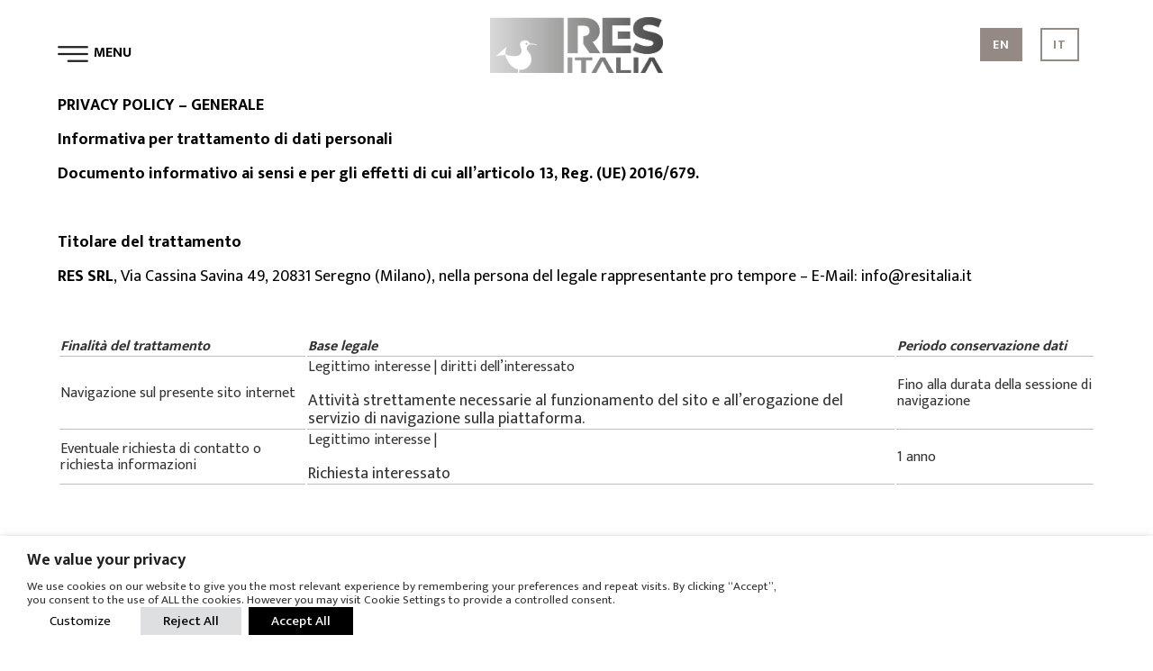

--- FILE ---
content_type: text/html; charset=UTF-8
request_url: https://resitalia.it/privacy-policy/?lang=en
body_size: 19252
content:
<!doctype html>
<html lang="en-US">
<head>
	<meta charset="UTF-8">
	<meta name="viewport" content="width=device-width, initial-scale=1">
	<link rel="stylesheet" href="https://cdnjs.cloudflare.com/ajax/libs/Swiper/6.8.4/swiper-bundle.min.css" integrity="sha512-aMup4I6BUl0dG4IBb0/f32270a5XP7H1xplAJ80uVKP6ejYCgZWcBudljdsointfHxn5o302Jbnq1FXsBaMuoQ==" crossorigin="anonymous" referrerpolicy="no-referrer" />
	<link rel="profile" href="https://gmpg.org/xfn/11">
	<link rel="preconnect" href="https://fonts.googleapis.com">
	<link rel="preconnect" href="https://fonts.gstatic.com" crossorigin>
	<link href="https://fonts.googleapis.com/css2?family=Mukta:wght@200;300;400;500;600;700;800&display=swap" rel="stylesheet">

	<meta name='robots' content='index, follow, max-image-preview:large, max-snippet:-1, max-video-preview:-1' />
<link rel="alternate" hreflang="it" href="https://resitalia.it/privacy-policy/" />
<link rel="alternate" hreflang="en" href="https://resitalia.it/privacy-policy/?lang=en" />
<link rel="alternate" hreflang="x-default" href="https://resitalia.it/privacy-policy/" />

	<!-- This site is optimized with the Yoast SEO plugin v24.8.1 - https://yoast.com/wordpress/plugins/seo/ -->
	<title>Privacy Policy - Res</title>
	<link rel="canonical" href="https://resitalia.it/privacy-policy/?lang=en" />
	<meta property="og:locale" content="en_US" />
	<meta property="og:type" content="article" />
	<meta property="og:title" content="Privacy Policy - Res" />
	<meta property="og:url" content="https://resitalia.it/privacy-policy/?lang=en" />
	<meta property="og:site_name" content="Res" />
	<meta property="article:modified_time" content="2022-05-03T08:59:15+00:00" />
	<meta name="twitter:card" content="summary_large_image" />
	<meta name="twitter:label1" content="Est. reading time" />
	<meta name="twitter:data1" content="3 minutes" />
	<script type="application/ld+json" class="yoast-schema-graph">{"@context":"https://schema.org","@graph":[{"@type":"WebPage","@id":"https://resitalia.it/privacy-policy/?lang=en","url":"https://resitalia.it/privacy-policy/?lang=en","name":"Privacy Policy - Res","isPartOf":{"@id":"https://resitalia.it/?lang=en/#website"},"datePublished":"2021-07-26T08:03:06+00:00","dateModified":"2022-05-03T08:59:15+00:00","breadcrumb":{"@id":"https://resitalia.it/privacy-policy/?lang=en#breadcrumb"},"inLanguage":"en-US","potentialAction":[{"@type":"ReadAction","target":["https://resitalia.it/privacy-policy/?lang=en"]}]},{"@type":"BreadcrumbList","@id":"https://resitalia.it/privacy-policy/?lang=en#breadcrumb","itemListElement":[{"@type":"ListItem","position":1,"name":"Home","item":"https://resitalia.it/?lang=en"},{"@type":"ListItem","position":2,"name":"Privacy Policy"}]},{"@type":"WebSite","@id":"https://resitalia.it/?lang=en/#website","url":"https://resitalia.it/?lang=en/","name":"Res","description":"Doors and systems","publisher":{"@id":"https://resitalia.it/?lang=en/#organization"},"potentialAction":[{"@type":"SearchAction","target":{"@type":"EntryPoint","urlTemplate":"https://resitalia.it/?lang=en/?s={search_term_string}"},"query-input":{"@type":"PropertyValueSpecification","valueRequired":true,"valueName":"search_term_string"}}],"inLanguage":"en-US"},{"@type":"Organization","@id":"https://resitalia.it/?lang=en/#organization","name":"Res","url":"https://resitalia.it/?lang=en/","logo":{"@type":"ImageObject","inLanguage":"en-US","@id":"https://resitalia.it/?lang=en/#/schema/logo/image/","url":"https://resitalia.it/wp-content/uploads/2022/03/logo-res-1.png","contentUrl":"https://resitalia.it/wp-content/uploads/2022/03/logo-res-1.png","width":4054,"height":1311,"caption":"Res"},"image":{"@id":"https://resitalia.it/?lang=en/#/schema/logo/image/"}}]}</script>
	<!-- / Yoast SEO plugin. -->


<link rel='dns-prefetch' href='//cdnjs.cloudflare.com' />
<link rel="alternate" type="application/rss+xml" title="Res &raquo; Feed" href="https://resitalia.it/feed/?lang=en" />
<link rel="alternate" type="application/rss+xml" title="Res &raquo; Comments Feed" href="https://resitalia.it/comments/feed/?lang=en" />
<link rel="alternate" type="application/rss+xml" title="Res &raquo; Privacy Policy Comments Feed" href="https://resitalia.it/privacy-policy/feed/?lang=en" />
<link rel="alternate" title="oEmbed (JSON)" type="application/json+oembed" href="https://resitalia.it/wp-json/oembed/1.0/embed?url=https%3A%2F%2Fresitalia.it%2Fprivacy-policy%2F%3Flang%3Den" />
<link rel="alternate" title="oEmbed (XML)" type="text/xml+oembed" href="https://resitalia.it/wp-json/oembed/1.0/embed?url=https%3A%2F%2Fresitalia.it%2Fprivacy-policy%2F%3Flang%3Den&#038;format=xml" />
<style id='wp-img-auto-sizes-contain-inline-css'>
img:is([sizes=auto i],[sizes^="auto," i]){contain-intrinsic-size:3000px 1500px}
/*# sourceURL=wp-img-auto-sizes-contain-inline-css */
</style>
<style id='classic-theme-styles-inline-css'>
/*! This file is auto-generated */
.wp-block-button__link{color:#fff;background-color:#32373c;border-radius:9999px;box-shadow:none;text-decoration:none;padding:calc(.667em + 2px) calc(1.333em + 2px);font-size:1.125em}.wp-block-file__button{background:#32373c;color:#fff;text-decoration:none}
/*# sourceURL=/wp-includes/css/classic-themes.min.css */
</style>
<link rel='stylesheet' id='contact-form-7-css' href='https://resitalia.it/wp-content/plugins/contact-form-7/includes/css/styles.css?ver=6.0.5' media='all' />
<link rel='stylesheet' id='SFSImainCss-css' href='https://resitalia.it/wp-content/plugins/ultimate-social-media-icons/css/sfsi-style.css?ver=2.9.5' media='all' />
<link rel='stylesheet' id='cookie-law-info-css' href='https://resitalia.it/wp-content/plugins/webtoffee-gdpr-cookie-consent/public/css/cookie-law-info-public.css?ver=2.6.3' media='all' />
<link rel='stylesheet' id='cookie-law-info-gdpr-css' href='https://resitalia.it/wp-content/plugins/webtoffee-gdpr-cookie-consent/public/css/cookie-law-info-gdpr.css?ver=2.6.3' media='all' />
<style id='cookie-law-info-gdpr-inline-css'>
.cli-modal-content, .cli-tab-content { background-color: #ffffff; }.cli-privacy-content-text, .cli-modal .cli-modal-dialog, .cli-tab-container p, a.cli-privacy-readmore { color: #000000; }.cli-tab-header { background-color: #f2f2f2; }.cli-tab-header, .cli-tab-header a.cli-nav-link,span.cli-necessary-caption,.cli-switch .cli-slider:after { color: #000000; }.cli-switch .cli-slider:before { background-color: #ffffff; }.cli-switch input:checked + .cli-slider:before { background-color: #ffffff; }.cli-switch .cli-slider { background-color: #e3e1e8; }.cli-switch input:checked + .cli-slider { background-color: #28a745; }.cli-modal-close svg { fill: #000000; }.cli-tab-footer .wt-cli-privacy-accept-all-btn { background-color: #00acad; color: #ffffff}.cli-tab-footer .wt-cli-privacy-accept-btn { background-color: #00acad; color: #ffffff}.cli-tab-header a:before{ border-right: 1px solid #000000; border-bottom: 1px solid #000000; }
/*# sourceURL=cookie-law-info-gdpr-inline-css */
</style>
<link rel='stylesheet' id='ppress-frontend-css' href='https://resitalia.it/wp-content/plugins/wp-user-avatar/assets/css/frontend.min.css?ver=4.15.22' media='all' />
<link rel='stylesheet' id='ppress-flatpickr-css' href='https://resitalia.it/wp-content/plugins/wp-user-avatar/assets/flatpickr/flatpickr.min.css?ver=4.15.22' media='all' />
<link rel='stylesheet' id='ppress-select2-css' href='https://resitalia.it/wp-content/plugins/wp-user-avatar/assets/select2/select2.min.css?ver=6.9' media='all' />
<link rel='stylesheet' id='wpcf7-redirect-script-frontend-css' href='https://resitalia.it/wp-content/plugins/wpcf7-redirect/build/css/wpcf7-redirect-frontend.min.css?ver=1.1' media='all' />
<link rel='stylesheet' id='wpml-legacy-horizontal-list-0-css' href='//resitalia.it/wp-content/plugins/sitepress-multilingual-cms/templates/language-switchers/legacy-list-horizontal/style.min.css?ver=1' media='all' />
<link rel='stylesheet' id='_n-style-css' href='https://resitalia.it/wp-content/themes/_n/dist/css/style.css?ver=1.1.0' media='all' />
<link rel='stylesheet' id='_n-modal-css' href='https://resitalia.it/wp-content/themes/_n/dist/css/COD-POPUP-BOOTSTRAP.css?ver=1.1.0' media='all' />
<link rel='stylesheet' id='js_composer_front-css' href='https://resitalia.it/wp-content/plugins/js_composer/assets/css/js_composer.min.css?ver=7.7.2' media='all' />
<link rel='stylesheet' id='sib-front-css-css' href='https://resitalia.it/wp-content/plugins/mailin/css/mailin-front.css?ver=6.9' media='all' />
<script src="https://resitalia.it/wp-includes/js/jquery/jquery.min.js?ver=3.7.1" id="jquery-core-js"></script>
<script src="https://resitalia.it/wp-includes/js/jquery/jquery-migrate.min.js?ver=3.4.1" id="jquery-migrate-js"></script>
<script id="cookie-law-info-js-extra">
var Cli_Data = {"nn_cookie_ids":[],"non_necessary_cookies":[],"cookielist":[],"ajax_url":"https://resitalia.it/wp-admin/admin-ajax.php","current_lang":"en","security":"8e4136a8fb","eu_countries":["GB"],"geoIP":"disabled","use_custom_geolocation_api":"","custom_geolocation_api":"https://geoip.cookieyes.com/geoip/checker/result.php","consentVersion":"1","strictlyEnabled":["necessary","obligatoire"],"cookieDomain":"","privacy_length":"250","ccpaEnabled":"","ccpaRegionBased":"","ccpaBarEnabled":"","ccpaType":"gdpr","triggerDomRefresh":"","secure_cookies":""};
var log_object = {"ajax_url":"https://resitalia.it/wp-admin/admin-ajax.php"};
//# sourceURL=cookie-law-info-js-extra
</script>
<script src="https://resitalia.it/wp-content/plugins/webtoffee-gdpr-cookie-consent/public/js/cookie-law-info-public.js?ver=2.6.3" id="cookie-law-info-js"></script>
<script src="https://resitalia.it/wp-content/plugins/wp-user-avatar/assets/flatpickr/flatpickr.min.js?ver=4.15.22" id="ppress-flatpickr-js"></script>
<script src="https://resitalia.it/wp-content/plugins/wp-user-avatar/assets/select2/select2.min.js?ver=4.15.22" id="ppress-select2-js"></script>
<script id="sib-front-js-js-extra">
var sibErrMsg = {"invalidMail":"Please fill out valid email address","requiredField":"Please fill out required fields","invalidDateFormat":"Please fill out valid date format","invalidSMSFormat":"Please fill out valid phone number"};
var ajax_sib_front_object = {"ajax_url":"https://resitalia.it/wp-admin/admin-ajax.php","ajax_nonce":"9bdc9110ba","flag_url":"https://resitalia.it/wp-content/plugins/mailin/img/flags/"};
//# sourceURL=sib-front-js-js-extra
</script>
<script src="https://resitalia.it/wp-content/plugins/mailin/js/mailin-front.js?ver=1743590946" id="sib-front-js-js"></script>
<script></script><link rel="https://api.w.org/" href="https://resitalia.it/wp-json/" /><link rel="alternate" title="JSON" type="application/json" href="https://resitalia.it/wp-json/wp/v2/pages/3701" /><link rel="EditURI" type="application/rsd+xml" title="RSD" href="https://resitalia.it/xmlrpc.php?rsd" />
<meta name="generator" content="WordPress 6.9" />
<link rel='shortlink' href='https://resitalia.it/?p=3701&#038;lang=en' />
<meta name="generator" content="WPML ver:4.5.14 stt:1,27;" />
<!-- HFCM by 99 Robots - Snippet # 1: Pixel Meta -->
<!-- Meta Pixel Code -->
<script type="text/plain" data-cli-class="cli-blocker-script" data-cli-label="Facebook Pixel Code"  data-cli-script-type="advertisement" data-cli-block="true" data-cli-block-if-ccpa-optout="false" data-cli-element-position="head">
!function(f,b,e,v,n,t,s)
{if(f.fbq)return;n=f.fbq=function(){n.callMethod?
n.callMethod.apply(n,arguments):n.queue.push(arguments)};
if(!f._fbq)f._fbq=n;n.push=n;n.loaded=!0;n.version='2.0';
n.queue=[];t=b.createElement(e);t.async=!0;
t.src=v;s=b.getElementsByTagName(e)[0];
s.parentNode.insertBefore(t,s)}(window, document,'script',
'https://connect.facebook.net/en_US/fbevents.js');
fbq('init', '432209506538434');
fbq('track', 'PageView');
</script>
<noscript><img height="1" width="1" style="display:none"
src="https://www.facebook.com/tr?id=432209506538434&ev=PageView&noscript=1"
/></noscript>
<!-- End Meta Pixel Code -->
<!-- /end HFCM by 99 Robots -->
<meta name="follow.[base64]" content="bXZXt0NYUcnPYC6CtXbQ"/><link rel="pingback" href="https://resitalia.it/xmlrpc.php"><meta name="generator" content="Powered by WPBakery Page Builder - drag and drop page builder for WordPress."/>
		<style type="text/css">
					.site-title,
			.site-description {
				position: absolute;
				clip: rect(1px, 1px, 1px, 1px);
				}
					</style>
		<link rel="icon" href="https://resitalia.it/wp-content/uploads/2022/04/cropped-favicon-resitalia-32x32.jpg" sizes="32x32" />
<link rel="icon" href="https://resitalia.it/wp-content/uploads/2022/04/cropped-favicon-resitalia-192x192.jpg" sizes="192x192" />
<link rel="apple-touch-icon" href="https://resitalia.it/wp-content/uploads/2022/04/cropped-favicon-resitalia-180x180.jpg" />
<meta name="msapplication-TileImage" content="https://resitalia.it/wp-content/uploads/2022/04/cropped-favicon-resitalia-270x270.jpg" />
		<style id="wp-custom-css">
			/*.txt-video {
	max-width: 55%;
	margin: 0 auto;
	z-index: 9999999;
	position: relative;
}
video {
	margin: 0 auto;
	position: absolute;
	width: 100%;
}*/


/*CUSTOM CSS PIXELA*/
/*HOME*/
h2.hero-anchor__title span {
font-size: 80px;
	margin: 0;
	text-align: center;
	display: flex;
	flex-direction: column;
  text-transform: capitalize;
}
.intro-title-home, p.intro-anchor__title span.intro-title-home {
    text-align: center;
    font-size: 23px;
    line-height: 23px;
    text-transform: uppercase;
}
.hero-anchor__content .intro-title-home span {
	color: #fff;
}
.home-r__dx .exs-porte_int.g.gbox4:lang(en), .home-r__dx-m .exs-porte_int.g.gbox4:lang(en) {
    display: block;
}
@media screen and (min-width: 1361px) {
	.home-r__dx .exs-porte_int.g.gbox4:lang(en) span {
    font-size: 60px !important;
}
}
@media screen and (min-width: 769px) {
.blocco-slide-t-ab_int .mini-title h2 {
    font-weight: 700;
    font-size: 50px !important;
}
}
/*PRODUZIONE*/
.align-center-text {
	text-align: center;
}
.produzione-titolo h1 {
    margin-bottom: 0px !important;
}
@media screen and (min-width: 1000px) {
	.paragrafo-produzione {
    	max-width: 60%;
  	  margin: 0 auto;
	}
}
@media screen and (max-width: 768px) {
	.produzione-titolo .fs-80 {
		font-size: 50px !important;
	}
}
/*PRODOTTI*/
.tit-prodotto.fs-80 h2 {
    font-weight: 700;
    letter-spacing: 3px;
    margin: 30px 0 0;
		text-transform: inherit;
	}
/*CUSTOM MADE*/
utton.button-video {
    		border: 0px;
    		background-color: rgba(0, 0, 0, 0);
		}
		#video-preview {
			max-width: 100%;
			cursor: pointer;
		}
.box-video iframe {
    width: 100% !important;
    margin: auto !important;
    display: block;
    max-width: 1400px !important;
    height: 100%;
    top: 0;
    left: 0;
    position: absolute;
}
		.bg-video {
			background-color: #000;
			opacity: .7;
			position: absolute;
			z-index: 9999999;
			width: 100%;
			height: 100%;
			top: 0;
			left: 0;
			cursor: pointer;
		}
		#show-video {
			display: none;
		}

div#video-youtube {
    position: absolute;
    width: 100%;
    left: 50%;
    transform: translate(-50%, -70%);
    z-index: 99999999;
    max-width: 1200px;
}
.box-video {
    width: 100%;
    padding-top: 56.25%;
    max-width: -webkit-fill-available;
    position: relative;
}
@media screen and (max-width: 1400px) {
		div#video-youtube {
			top: 0;
    transform: translate(-50%, 30%);
    max-width: 1000px;
}
}
@media screen and (max-width: 1000px) {
		div#video-youtube {
    max-width: 800px;
}
}
@media screen and (max-width: 800px) {
		div#video-youtube {
    max-width: 600px;
}
}
@media screen and (max-width: 600px) {
		div#video-youtube {
    max-width: 480px;
}
}
@media screen and (max-width: 480px) {
		div#video-youtube {
    max-width: 350px;
			transform: translate(-50%, 100%);
}
}
/*FINE CUSTOM CSS PIXELA*/


.single h1.entry-title {
    margin: 10rem auto 2rem;
    text-align: center;
}
.single .entry-meta, .single .nav-links, .single nav.navigation.post-navigation, .single footer.entry-footer {
	display: none;
}
.single article {
   /*height: 100vh;*/
	display: contents;
}
.single #ftr {
    position: relative;
    top: 0;
    left: 0;
    z-index: 0;
    display: flex;
    flex-direction: column;
    justify-content: flex-end;
    height: auto;
    width: 100%;
    color: #fff;
}
@media (min-width: 1921px) {
	.mw1730 {
		max-width: calc(100% / 1.11);
	}
	.video {
		width: 100%;
	}
}

@media (max-width: 768px){
	.home__hero-m {
    padding-top: 100px;
}
}

/*MODIFICHE 2026*/

.fcol2_int p {
	font-size: 15px;
}

.indirizzo {
	align-items: self-start;
}

.contact-menu {
	gap: 65px !important;
}

@media (min-width: 1280px){
	.footer__container {
		grid-template-columns: 1fr 2fr 1fr 1fr 1fr !important;
	}
	
	.fcol1_int a img {
		max-width: 80%;
	}
}

@media (max-width: 1279px){
	.footer__container {
		grid-template-columns: 1fr 2fr 1fr !important;
	}
}		</style>
		<noscript><style> .wpb_animate_when_almost_visible { opacity: 1; }</style></noscript><!-- GOOGLE ANALYTICS INIZIO -->
<script type="text/plain" data-cli-class="cli-blocker-script" data-cli-label="Google Analytics"  data-cli-script-type="analytics" data-cli-block="true" data-cli-block-if-ccpa-optout="false" data-cli-element-position="head">
  (function(i,s,o,g,r,a,m){i['GoogleAnalyticsObject']=r;i[r]=i[r]||function(){
  (i[r].q=i[r].q||[]).push(arguments)},i[r].l=1*new Date();a=s.createElement(o),
  m=s.getElementsByTagName(o)[0];a.async=1;a.src=g;m.parentNode.insertBefore(a,m)
  })(window,document,'script','https://www.google-analytics.com/analytics.js','ga');

  ga('create', 'UA-81299417-1', 'auto');
  ga('send', 'pageview');

</script>
	<!-- Global site tag (gtag.js) - Google Analytics -->
<script type="text/plain" data-cli-class="cli-blocker-script" data-cli-label="Google Tag Manager"  data-cli-script-type="analytics" data-cli-block="true" data-cli-block-if-ccpa-optout="false" data-cli-element-position="head" async src="https://www.googletagmanager.com/gtag/js?id=G-MDWFKSW2RW"></script>
<script>
  window.dataLayer = window.dataLayer || [];
  function gtag(){dataLayer.push(arguments);}
  gtag('js', new Date());

  gtag('config', 'G-MDWFKSW2RW');
</script>

<!-- GOOGLE ANALYTICS FINE -->
<style id='global-styles-inline-css'>
:root{--wp--preset--aspect-ratio--square: 1;--wp--preset--aspect-ratio--4-3: 4/3;--wp--preset--aspect-ratio--3-4: 3/4;--wp--preset--aspect-ratio--3-2: 3/2;--wp--preset--aspect-ratio--2-3: 2/3;--wp--preset--aspect-ratio--16-9: 16/9;--wp--preset--aspect-ratio--9-16: 9/16;--wp--preset--color--black: #000000;--wp--preset--color--cyan-bluish-gray: #abb8c3;--wp--preset--color--white: #ffffff;--wp--preset--color--pale-pink: #f78da7;--wp--preset--color--vivid-red: #cf2e2e;--wp--preset--color--luminous-vivid-orange: #ff6900;--wp--preset--color--luminous-vivid-amber: #fcb900;--wp--preset--color--light-green-cyan: #7bdcb5;--wp--preset--color--vivid-green-cyan: #00d084;--wp--preset--color--pale-cyan-blue: #8ed1fc;--wp--preset--color--vivid-cyan-blue: #0693e3;--wp--preset--color--vivid-purple: #9b51e0;--wp--preset--gradient--vivid-cyan-blue-to-vivid-purple: linear-gradient(135deg,rgb(6,147,227) 0%,rgb(155,81,224) 100%);--wp--preset--gradient--light-green-cyan-to-vivid-green-cyan: linear-gradient(135deg,rgb(122,220,180) 0%,rgb(0,208,130) 100%);--wp--preset--gradient--luminous-vivid-amber-to-luminous-vivid-orange: linear-gradient(135deg,rgb(252,185,0) 0%,rgb(255,105,0) 100%);--wp--preset--gradient--luminous-vivid-orange-to-vivid-red: linear-gradient(135deg,rgb(255,105,0) 0%,rgb(207,46,46) 100%);--wp--preset--gradient--very-light-gray-to-cyan-bluish-gray: linear-gradient(135deg,rgb(238,238,238) 0%,rgb(169,184,195) 100%);--wp--preset--gradient--cool-to-warm-spectrum: linear-gradient(135deg,rgb(74,234,220) 0%,rgb(151,120,209) 20%,rgb(207,42,186) 40%,rgb(238,44,130) 60%,rgb(251,105,98) 80%,rgb(254,248,76) 100%);--wp--preset--gradient--blush-light-purple: linear-gradient(135deg,rgb(255,206,236) 0%,rgb(152,150,240) 100%);--wp--preset--gradient--blush-bordeaux: linear-gradient(135deg,rgb(254,205,165) 0%,rgb(254,45,45) 50%,rgb(107,0,62) 100%);--wp--preset--gradient--luminous-dusk: linear-gradient(135deg,rgb(255,203,112) 0%,rgb(199,81,192) 50%,rgb(65,88,208) 100%);--wp--preset--gradient--pale-ocean: linear-gradient(135deg,rgb(255,245,203) 0%,rgb(182,227,212) 50%,rgb(51,167,181) 100%);--wp--preset--gradient--electric-grass: linear-gradient(135deg,rgb(202,248,128) 0%,rgb(113,206,126) 100%);--wp--preset--gradient--midnight: linear-gradient(135deg,rgb(2,3,129) 0%,rgb(40,116,252) 100%);--wp--preset--font-size--small: 13px;--wp--preset--font-size--medium: 20px;--wp--preset--font-size--large: 36px;--wp--preset--font-size--x-large: 42px;--wp--preset--spacing--20: 0.44rem;--wp--preset--spacing--30: 0.67rem;--wp--preset--spacing--40: 1rem;--wp--preset--spacing--50: 1.5rem;--wp--preset--spacing--60: 2.25rem;--wp--preset--spacing--70: 3.38rem;--wp--preset--spacing--80: 5.06rem;--wp--preset--shadow--natural: 6px 6px 9px rgba(0, 0, 0, 0.2);--wp--preset--shadow--deep: 12px 12px 50px rgba(0, 0, 0, 0.4);--wp--preset--shadow--sharp: 6px 6px 0px rgba(0, 0, 0, 0.2);--wp--preset--shadow--outlined: 6px 6px 0px -3px rgb(255, 255, 255), 6px 6px rgb(0, 0, 0);--wp--preset--shadow--crisp: 6px 6px 0px rgb(0, 0, 0);}:where(.is-layout-flex){gap: 0.5em;}:where(.is-layout-grid){gap: 0.5em;}body .is-layout-flex{display: flex;}.is-layout-flex{flex-wrap: wrap;align-items: center;}.is-layout-flex > :is(*, div){margin: 0;}body .is-layout-grid{display: grid;}.is-layout-grid > :is(*, div){margin: 0;}:where(.wp-block-columns.is-layout-flex){gap: 2em;}:where(.wp-block-columns.is-layout-grid){gap: 2em;}:where(.wp-block-post-template.is-layout-flex){gap: 1.25em;}:where(.wp-block-post-template.is-layout-grid){gap: 1.25em;}.has-black-color{color: var(--wp--preset--color--black) !important;}.has-cyan-bluish-gray-color{color: var(--wp--preset--color--cyan-bluish-gray) !important;}.has-white-color{color: var(--wp--preset--color--white) !important;}.has-pale-pink-color{color: var(--wp--preset--color--pale-pink) !important;}.has-vivid-red-color{color: var(--wp--preset--color--vivid-red) !important;}.has-luminous-vivid-orange-color{color: var(--wp--preset--color--luminous-vivid-orange) !important;}.has-luminous-vivid-amber-color{color: var(--wp--preset--color--luminous-vivid-amber) !important;}.has-light-green-cyan-color{color: var(--wp--preset--color--light-green-cyan) !important;}.has-vivid-green-cyan-color{color: var(--wp--preset--color--vivid-green-cyan) !important;}.has-pale-cyan-blue-color{color: var(--wp--preset--color--pale-cyan-blue) !important;}.has-vivid-cyan-blue-color{color: var(--wp--preset--color--vivid-cyan-blue) !important;}.has-vivid-purple-color{color: var(--wp--preset--color--vivid-purple) !important;}.has-black-background-color{background-color: var(--wp--preset--color--black) !important;}.has-cyan-bluish-gray-background-color{background-color: var(--wp--preset--color--cyan-bluish-gray) !important;}.has-white-background-color{background-color: var(--wp--preset--color--white) !important;}.has-pale-pink-background-color{background-color: var(--wp--preset--color--pale-pink) !important;}.has-vivid-red-background-color{background-color: var(--wp--preset--color--vivid-red) !important;}.has-luminous-vivid-orange-background-color{background-color: var(--wp--preset--color--luminous-vivid-orange) !important;}.has-luminous-vivid-amber-background-color{background-color: var(--wp--preset--color--luminous-vivid-amber) !important;}.has-light-green-cyan-background-color{background-color: var(--wp--preset--color--light-green-cyan) !important;}.has-vivid-green-cyan-background-color{background-color: var(--wp--preset--color--vivid-green-cyan) !important;}.has-pale-cyan-blue-background-color{background-color: var(--wp--preset--color--pale-cyan-blue) !important;}.has-vivid-cyan-blue-background-color{background-color: var(--wp--preset--color--vivid-cyan-blue) !important;}.has-vivid-purple-background-color{background-color: var(--wp--preset--color--vivid-purple) !important;}.has-black-border-color{border-color: var(--wp--preset--color--black) !important;}.has-cyan-bluish-gray-border-color{border-color: var(--wp--preset--color--cyan-bluish-gray) !important;}.has-white-border-color{border-color: var(--wp--preset--color--white) !important;}.has-pale-pink-border-color{border-color: var(--wp--preset--color--pale-pink) !important;}.has-vivid-red-border-color{border-color: var(--wp--preset--color--vivid-red) !important;}.has-luminous-vivid-orange-border-color{border-color: var(--wp--preset--color--luminous-vivid-orange) !important;}.has-luminous-vivid-amber-border-color{border-color: var(--wp--preset--color--luminous-vivid-amber) !important;}.has-light-green-cyan-border-color{border-color: var(--wp--preset--color--light-green-cyan) !important;}.has-vivid-green-cyan-border-color{border-color: var(--wp--preset--color--vivid-green-cyan) !important;}.has-pale-cyan-blue-border-color{border-color: var(--wp--preset--color--pale-cyan-blue) !important;}.has-vivid-cyan-blue-border-color{border-color: var(--wp--preset--color--vivid-cyan-blue) !important;}.has-vivid-purple-border-color{border-color: var(--wp--preset--color--vivid-purple) !important;}.has-vivid-cyan-blue-to-vivid-purple-gradient-background{background: var(--wp--preset--gradient--vivid-cyan-blue-to-vivid-purple) !important;}.has-light-green-cyan-to-vivid-green-cyan-gradient-background{background: var(--wp--preset--gradient--light-green-cyan-to-vivid-green-cyan) !important;}.has-luminous-vivid-amber-to-luminous-vivid-orange-gradient-background{background: var(--wp--preset--gradient--luminous-vivid-amber-to-luminous-vivid-orange) !important;}.has-luminous-vivid-orange-to-vivid-red-gradient-background{background: var(--wp--preset--gradient--luminous-vivid-orange-to-vivid-red) !important;}.has-very-light-gray-to-cyan-bluish-gray-gradient-background{background: var(--wp--preset--gradient--very-light-gray-to-cyan-bluish-gray) !important;}.has-cool-to-warm-spectrum-gradient-background{background: var(--wp--preset--gradient--cool-to-warm-spectrum) !important;}.has-blush-light-purple-gradient-background{background: var(--wp--preset--gradient--blush-light-purple) !important;}.has-blush-bordeaux-gradient-background{background: var(--wp--preset--gradient--blush-bordeaux) !important;}.has-luminous-dusk-gradient-background{background: var(--wp--preset--gradient--luminous-dusk) !important;}.has-pale-ocean-gradient-background{background: var(--wp--preset--gradient--pale-ocean) !important;}.has-electric-grass-gradient-background{background: var(--wp--preset--gradient--electric-grass) !important;}.has-midnight-gradient-background{background: var(--wp--preset--gradient--midnight) !important;}.has-small-font-size{font-size: var(--wp--preset--font-size--small) !important;}.has-medium-font-size{font-size: var(--wp--preset--font-size--medium) !important;}.has-large-font-size{font-size: var(--wp--preset--font-size--large) !important;}.has-x-large-font-size{font-size: var(--wp--preset--font-size--x-large) !important;}
/*# sourceURL=global-styles-inline-css */
</style>
</head>

<body data-rsssl=1 class="wp-singular page-template-default page page-id-3701 wp-custom-logo wp-theme-_n sfsi_actvite_theme_icons_only wpb-js-composer js-comp-ver-7.7.2 vc_responsive">
<div id="page" class="site">

	<header id="masthead" class="site-header mw1730">
		<div class="menu-hd">
		<button class="menu-toggle" aria-controls="primary-menu" aria-expanded="false"><span class="name-menu menu-c"><img src="/wp-content/uploads/2021/07/menu-line.png"/> MENU</span><span class="name-menu  menu-o"><img src="/wp-content/uploads/2021/09/ics.png"/> CLOSE</span></button>
			<nav id="site-navigation" class="main-navigation">
				<!-- <button class="menu-toggle" aria-controls="primary-menu" aria-expanded="false"></?php esc_html_e( '+', '_n' ); ?></button> -->
				<div class="lingua mob">
<div class="wpml-ls-statics-shortcode_actions wpml-ls wpml-ls-legacy-list-horizontal">
	<ul><li class="wpml-ls-slot-shortcode_actions wpml-ls-item wpml-ls-item-en wpml-ls-current-language wpml-ls-last-item wpml-ls-item-legacy-list-horizontal">
				<a href="https://resitalia.it/privacy-policy/?lang=en" class="wpml-ls-link">
                    <span class="wpml-ls-native">EN</span></a>
			</li><li class="wpml-ls-slot-shortcode_actions wpml-ls-item wpml-ls-item-it wpml-ls-first-item wpml-ls-item-legacy-list-horizontal">
				<a href="https://resitalia.it/privacy-policy/" class="wpml-ls-link">
                    <span class="wpml-ls-display">IT</span></a>
			</li></ul>
</div>
</div>
				<div class="menu-interno">
					<div class="menu-menu-1-en-container"><ul id="primary-menu" class="menu"><li id="menu-item-3769" class="menu-item menu-item-type-post_type menu-item-object-page menu-item-home menu-item-3769"><a href="https://resitalia.it/?lang=en">Home</a></li>
<li id="menu-item-3770" class="menu-item menu-item-type-custom menu-item-object-custom menu-item-has-children menu-item-3770"><a>Brand</a>
<ul class="sub-menu">
	<li id="menu-item-3771" class="menu-item menu-item-type-post_type menu-item-object-page menu-item-3771"><a href="https://resitalia.it/porte-per-interni/?lang=en">Company</a></li>
	<li id="menu-item-3772" class="menu-item menu-item-type-post_type menu-item-object-page menu-item-3772"><a href="https://resitalia.it/produzione/?lang=en">Production</a></li>
</ul>
</li>
<li id="menu-item-3773" class="menu-item menu-item-type-custom menu-item-object-custom menu-item-has-children menu-item-3773"><a>Products</a>
<ul class="sub-menu">
	<li id="menu-item-3786" class="menu-item menu-item-type-custom menu-item-object-custom menu-item-has-children menu-item-3786"><a>Wall paneling</a>
	<ul class="sub-menu">
		<li id="menu-item-3787" class="menu-item menu-item-type-post_type menu-item-object-prodotti_singoli menu-item-3787"><a href="https://resitalia.it/products/custom-wall-paneling/doga-3/?lang=en">Doga</a></li>
		<li id="menu-item-3788" class="menu-item menu-item-type-post_type menu-item-object-prodotti_singoli menu-item-3788"><a href="https://resitalia.it/products/custom-wall-paneling/wave/?lang=en">Wave</a></li>
		<li id="menu-item-3789" class="menu-item menu-item-type-post_type menu-item-object-prodotti_singoli menu-item-3789"><a href="https://resitalia.it/products/custom-wall-paneling/singly/?lang=en">Singly</a></li>
	</ul>
</li>
	<li id="menu-item-3774" class="menu-item menu-item-type-custom menu-item-object-custom menu-item-has-children menu-item-3774"><a>Doors</a>
	<ul class="sub-menu">
		<li id="menu-item-6100" class="menu-item menu-item-type-post_type menu-item-object-prodotti_singoli menu-item-6100"><a href="https://resitalia.it/products/doors/selene/?lang=en">Selene</a></li>
		<li id="menu-item-3775" class="menu-item menu-item-type-post_type menu-item-object-prodotti_singoli menu-item-3775"><a href="https://resitalia.it/products/doors/levia/?lang=en">Levia</a></li>
		<li id="menu-item-3776" class="menu-item menu-item-type-post_type menu-item-object-prodotti_singoli menu-item-3776"><a href="https://resitalia.it/products/doors/luna/?lang=en">Luna</a></li>
		<li id="menu-item-3777" class="menu-item menu-item-type-post_type menu-item-object-prodotti_singoli menu-item-3777"><a href="https://resitalia.it/products/doors/miss/?lang=en">Miss</a></li>
		<li id="menu-item-3779" class="menu-item menu-item-type-post_type menu-item-object-prodotti_singoli menu-item-3779"><a href="https://resitalia.it/products/doors/d35/?lang=en">D35</a></li>
		<li id="menu-item-3780" class="menu-item menu-item-type-post_type menu-item-object-prodotti_singoli menu-item-3780"><a href="https://resitalia.it/products/doors/fan/?lang=en">Fan</a></li>
		<li id="menu-item-3781" class="menu-item menu-item-type-post_type menu-item-object-prodotti_singoli menu-item-3781"><a href="https://resitalia.it/products/doors/10-8/?lang=en">10.8</a></li>
		<li id="menu-item-3785" class="menu-item menu-item-type-post_type menu-item-object-prodotti_singoli menu-item-3785"><a href="https://resitalia.it/products/doors/click/?lang=en">Click</a></li>
	</ul>
</li>
	<li id="menu-item-3790" class="menu-item menu-item-type-custom menu-item-object-custom menu-item-has-children menu-item-3790"><a>Walk-in closets</a>
	<ul class="sub-menu">
		<li id="menu-item-3792" class="menu-item menu-item-type-post_type menu-item-object-prodotti_singoli menu-item-3792"><a href="https://resitalia.it/products/walk-in-closets/sidus/?lang=en">Sidus</a></li>
	</ul>
</li>
</ul>
</li>
<li id="menu-item-5256" class="menu-item menu-item-type-post_type menu-item-object-page menu-item-5256"><a href="https://resitalia.it/custom-made/?lang=en">Custom made</a></li>
<li id="menu-item-3793" class="menu-item menu-item-type-post_type menu-item-object-page menu-item-3793"><a href="https://resitalia.it/contract-2/?lang=en">Inspiration</a></li>
<li id="menu-item-3794" class="menu-item menu-item-type-post_type menu-item-object-page menu-item-3794"><a href="https://resitalia.it/contatti/?lang=en">Contacts</a></li>
</ul></div>					
					<div class="contact-menu">
						<div class="d-ar">
							<div class="d"><a href="/schede-prodotto?lang=en">DOWNLOAD</a> </div>
							<div class="ar"><a href="/area-riservata/">RESERVED AREA</a> </div>
														<div class="d"><a href="/porte-interne?lang=en">TYPOLOGIES</a> </div>
							<div class="ar"><a href="/presskit?lang=en">PRESS KIT</a> </div>
						</div>
							<div class="indi-menu">
								<p>Via Cassina Savina, 49</p>
								<p> 20831 Seregno (MB)</p>
								<a href="tel:+390362238620">+39 0362 23 86 20</a>
							</div>
							<div class="indi-menu">
								<p>MILAN c/o Brera Contract - Foro Bonaparte 55/57</p>
								<p>20122 Milan - Italy Milano - Italia</p>
								<a href="https://www.breracontract.it/" target="_blank">www.breracontract.it</a>
							</div>
							<div class="indi-menu">
								<p>CHICAGO c/o Moderne Living - 222 W Superior St.</p>
								<p>60654 Chicago IL - USA</p>
								<a href="https://www.moderneliving.com/webstore" target="_blank">www.moderneliving.com</a>
							</div>
								<div class="social-menu">
									<a class="fb" href="https://www.facebook.com/resdoorsandsystems/" target="_blank"><img src="/wp-content/uploads/2021/07/facebook.png"></a>
									<a class="ig" href="https://www.instagram.com/res.srl/" target="_blank"><img src="/wp-content/uploads/2021/07/instagram.png"></a>
									<a class="in" href="https://www.linkedin.com/company/res-srl-doors-and-systems/" target="_blank"><img src="/wp-content/uploads/2022/03/linkedin.png"></a>
									<a class="pn" href="https://it.pinterest.com/RES_Srl/" target="_blank"><img src="/wp-content/uploads/2024/07/pint.png"></a>
									<a class="yt" href="https://www.youtube.com/@res8031/videos" target="_blank"><img src="/wp-content/uploads/2024/07/yout.png"></a>	
								</div>
					</div>
				</div>
			</nav><!-- #site-navigation -->
		</div>

		<div class="site-branding">
			<a href="https://resitalia.it/?lang=en" class="custom-logo-link" rel="home"><img width="4054" height="1311" src="https://resitalia.it/wp-content/uploads/2022/03/logo-res-1.png" class="custom-logo" alt="Res" decoding="async" fetchpriority="high" srcset="https://resitalia.it/wp-content/uploads/2022/03/logo-res-1.png 4054w, https://resitalia.it/wp-content/uploads/2022/03/logo-res-1-300x97.png 300w, https://resitalia.it/wp-content/uploads/2022/03/logo-res-1-1024x331.png 1024w, https://resitalia.it/wp-content/uploads/2022/03/logo-res-1-768x248.png 768w, https://resitalia.it/wp-content/uploads/2022/03/logo-res-1-1536x497.png 1536w, https://resitalia.it/wp-content/uploads/2022/03/logo-res-1-2048x662.png 2048w" sizes="(max-width: 4054px) 100vw, 4054px" /></a>		</div><!--.site-branding -->

		<div class="lingua desk">
<div class="wpml-ls-statics-shortcode_actions wpml-ls wpml-ls-legacy-list-horizontal">
	<ul><li class="wpml-ls-slot-shortcode_actions wpml-ls-item wpml-ls-item-en wpml-ls-current-language wpml-ls-last-item wpml-ls-item-legacy-list-horizontal">
				<a href="https://resitalia.it/privacy-policy/?lang=en" class="wpml-ls-link">
                    <span class="wpml-ls-native">EN</span></a>
			</li><li class="wpml-ls-slot-shortcode_actions wpml-ls-item wpml-ls-item-it wpml-ls-first-item wpml-ls-item-legacy-list-horizontal">
				<a href="https://resitalia.it/privacy-policy/" class="wpml-ls-link">
                    <span class="wpml-ls-display">IT</span></a>
			</li></ul>
</div>
</div>
		<!--
		<div class="ricerca">
			<p>
				<a href="https://teaweb.ch/demo/resitalia/?s="><img src="https://www.teaweb.ch/demo/resitalia/wp-content/uploads/2021/09/cerca.png" />Cerca</a>
			</p>-->
			<!--
			<form role="search" method="get" class="search-form" action="https://teaweb.ch/demo/resitalia/search.php">
				<label>
					<span class="screen-reader-text">Ricerca per:</span> 
					<input type="submit" class="search-submit" value="Cerca">
					<input type="search" class="search-field" placeholder="Cerca" value="" name="s">
				</label>

			</form> 
			-->
<!--
		</div>
-->
	</header><!-- #masthead -->

	<main id="primary" class="site-main">

		
<article id="post-3701" class="site-main-wrapper post-3701 page type-page status-publish hentry">
	<header class="entry-header">
		<h1 class="entry-title">Privacy Policy</h1>	</header><!-- .entry-header -->

	
	<div class="entry-content">
		<div class="wpb-content-wrapper"><div class="vc_row wpb_row vc_row-fluid mw1730"><div class="wpb_column vc_column_container vc_col-sm-12"><div class="vc_column-inner"><div class="wpb_wrapper">
	<div class="wpb_raw_code wpb_raw_html wpb_content_element" >
		<div class="wpb_wrapper">
			<hr style="background-color: #000; border: none; width:100%; height:2px;">
		</div>
	</div>

	<div class="wpb_text_column wpb_content_element" >
		<div class="wpb_wrapper">
			<p><strong>PRIVACY POLICY – GENERALE </strong></p>
<p><strong>Informativa per trattamento di dati personali </strong></p>
<p><strong> Documento informativo ai sensi e per gli effetti di cui all’articolo 13, Reg. (UE) 2016/679. </strong></p>
<p>&nbsp;</p>
<p><strong>Titolare del trattamento</strong></p>
<p><strong>RES SRL</strong>, Via Cassina Savina 49, 20831 Seregno (Milano), nella persona del legale rappresentante pro tempore – E-Mail: <a href="mailto:info@resitalia.it">info@resitalia.it </a></p>
<p>&nbsp;</p>
<table style="color: #333333; width: 100%;" data-darkreader-inline-color="">
<tbody>
<tr>
<td><strong><em>Finalità del trattamento</em></strong></td>
<td><strong><em>Base legale</em></strong></td>
<td><strong><em>Periodo conservazione dati</em></strong></td>
</tr>
<tr>
<td>Navigazione sul presente sito internet</td>
<td>Legittimo interesse | diritti dell’interessato</p>
<p>Attività strettamente necessarie al funzionamento del sito e all’erogazione del servizio di navigazione sulla piattaforma.</td>
<td>Fino alla durata della sessione di navigazione</td>
</tr>
<tr>
<td>Eventuale richiesta di contatto o richiesta informazioni</td>
<td>Legittimo interesse |</p>
<p>Richiesta interessato</td>
<td>1 anno</td>
</tr>
</tbody>
</table>
<p>&nbsp;</p>
<p><strong>Conferimento dati </strong></p>
<p>A parte quanto specificato per i dati di navigazione, l’utente è libero di fornire i dati personali. Il conferimento dei dati è facoltativo o necessario a seconda della specifica finalità per la quale il dato viene trattato. Il mancato conferimento dei dati comporterà l’impossibilità di ottenere quanto richiesto o di usufruire dei servizi del titolare del trattamento.</p>
<p>&nbsp;</p>
<p><strong>Destinatari </strong></p>
<p>Al fine di ottemperare ai contratti in essere o finalità connesse, i suoi dati saranno trattati da società contrattualmente legate a RES SRL, ed in particolare potranno essere comunicati a terzi appartenenti alle seguenti categorie:</p>
<ul>
<li>soggetti che forniscono servizi per la gestione del sistema informativo usato da RES SRL e delle reti di telecomunicazioni;</li>
<li>liberi professionisti, studi o società nell’ambito di rapporti di assistenza e consulenza;</li>
<li>gestori di piattaforme per i servizi sopra elencati (hosting di siti, ecc);</li>
<li>Partner Commerciali, solo previo consenso;</li>
<li>autorità competenti per adempimenti di obblighi di leggi e/o di disposizioni di organi pubblici, su richiesta;</li>
</ul>
<p>I soggetti appartenenti alle categorie suddette svolgono la funzione di Responsabile del trattamento dei dati, oppure operano in totale autonomia come distinti Titolari del trattamento.</p>
<p>Qualora all’atto della registrazione on line, Lei avrà prestato consenso per la diffusione dei Suoi dati mediante pubblicazione sul sito web istituzionale di RES SRL, i Suoi dati verranno diffusi. Ogni ulteriore comunicazione o diffusione avverrà solo previo Suo esplicito consenso.</p>
<p>&nbsp;</p>
<p><strong>Trasferimento dati verso un paese terzo e/o un’organizzazione internazionale </strong></p>
<p>I dati di natura personale forniti non saranno trasferiti in paesi Extra Europei.</p>
<p>&nbsp;</p>
<p><strong>Diritti dell’interessato | Reclamo Autorità di controllo </strong></p>
<p>Lei potrà far valere i propri diritti come espressi dagli artt. 15, 16, 17, 18, 19, 20, 21, 22 del Regolamento UE 2016/679, rivolgendosi al Titolare del trattamento, inviando una mail all’indirizzo<a href="mailto:info@resitalia.it"> info@resitalia.it</a>. Lei ha il diritto, in qualunque momento, di chiedere al Titolare del trattamento l’accesso ai Suoi dati personali, la rettifica, la cancellazione degli stessi, la limitazione del trattamento.</p>
<p>Inoltre, nei casi previsti, ha il diritto di opporsi, in qualsiasi momento, al trattamento dei suoi dati, nonché di revocare il consenso prestato senza pregiudicare la liceità del trattamento basata sul consenso prima della revoca.</p>
<p>Fatto salvo ogni altro ricorso amministrativo e giurisdizionale, se ritiene che il trattamento dei dati che la riguardano, violi quanto previsto dal Reg. UE 2016/679, ai sensi dell’art. 15 lettera f) del succitato Reg. UE 2016/679, Lei ha il diritto di proporre reclamo al Garante per la protezione dei dati personali.</p>
<p>Nei casi previsti, lei ha il diritto alla portabilità dei suoi dati e in tal caso il Titolare del trattamento Le fornirà in un formato strutturato, di uso comune e leggibile, da dispositivo automatico, i dati personali che la riguardano.</p>
<p>&nbsp;</p>
<p><strong>Modifica informativa sulla Privacy </strong></p>
<p>Il titolare si riserva il diritto di modificare, aggiornare, aggiungere o rimuovere parti della presente informativa sulla privacy a propria discrezione e in qualsiasi momento. Al fine di facilitare tale verifica l’informativa conterrà l’indicazione della data di aggiornamento.</p>
<p>&nbsp;</p>
<p style="text-align: right;"><em>Data di aggiornamento: 6 Luglio 2018</em></p>

		</div>
	</div>
</div></div></div></div>
</div>	</div><!-- .entry-content -->

</article><!-- #post-3701 -->

	</main><!-- #main -->


<div class="pf-lb"><div class="pf-lb__inner"><div class="pf-lb__sx"><div class="swiper-container"><div class="swiper-wrapper"></div><div class="swiper-button-prev"></div><div class="swiper-button-next"></div></div></div><div class="pf-lb__dx"><div class="pf-lb__dx-row"><h2 class="pf-lb__dx-title"></h2></div><h3 class="pf-lb__dx-location"></h3><span class="pf-lb__dx-line"></span><p class="pf-lb__dx-content"></p></div></div><div class="pf-lb__close"></div></div>
<footer id="ftr" class="site-footer">
	<div class="footer__container">
			<div class="fcol1">
				<div class="fcol1_int">
					<a href="/home"><img src="/wp-content/uploads/2022/03/logo-res-1.png" /></a>
				</div>
			</div>
			<div class="fcol2">
				<div class="fcol2_int">
					<p>Via Cassina Savina, 49 - 20831 Seregno (MB) Italy - <a href="tel:+390362238620">+39 0362 23 86 20</a>
					</p>
					<p>MILAN c/o Brera Contract - Foro Bonaparte 55/57<br>20122 Milan - Italy <br> <a href="https://www.breracontract.it/" target="_blank">www.breracontract.it</a>
					</p>
					<p>CHICAGO c/o Moderne Living - 222 W Superior St.<br>60654 Chicago IL - USA <br> <a href="https://www.moderneliving.com/webstore" target="_blank">www.moderneliving.com</a>
					</p>
				</div>
			</div>
			<div class="fcol3">
				<div class="fcol3_int">
					<p>SOCIAL</p>
					<div class="social-menu">
						<a class="fb" href="https://www.facebook.com/resdoorsandsystems/" target="_blank"><img src="/wp-content/uploads/2021/07/facebook.png"></a>
						<a class="ig" href="https://www.instagram.com/res.srl/" target="_blank"><img src="/wp-content/uploads/2021/07/instagram.png"></a>
						<a class="in" href="https://www.linkedin.com/company/res-srl-doors-and-systems/" target="_blank"><img src="/wp-content/uploads/2022/03/linkedin.png"></a>
						<a class="pn" href="https://it.pinterest.com/RES_Srl/" target="_blank"><img src="/wp-content/uploads/2024/07/pint.png"></a>
						<a class="yt" href="https://www.youtube.com/@res8031/videos" target="_blank"><img src="/wp-content/uploads/2024/07/yout.png"></a>
					</div>
				</div>
			</div>
			<div class="fcol4">
				<div class="fcol4_int">
					<div class="form-nl">
						
			<form id="sib_signup_form_2" method="post" class="sib_signup_form">
				<div class="sib_loader" style="display:none;"><img
							src="https://resitalia.it/wp-includes/images/spinner.gif" alt="loader"></div>
				<input type="hidden" name="sib_form_action" value="subscribe_form_submit">
				<input type="hidden" name="sib_form_id" value="2">
                <input type="hidden" name="sib_form_alert_notice" value="Please fill out this field">
                <input type="hidden" name="sib_form_invalid_email_notice" value="Your email address is invalid">
                <input type="hidden" name="sib_security" value="9bdc9110ba">
				<div class="sib_signup_box_inside_2">
					<div style="/*display:none*/" class="sib_msg_disp">
					</div>
                    					<p class="sib-email-area">
<p>Subscribe to the newsletter</p>
    <input type="email" class="sib-email-area" name="email" required="required" placeholder="E-mail">
</p>
<p>
    <input type="submit" class="sib-default-btn" value="Subscribe">
</p>				</div>
			</form>
			<style>
				form#sib_signup_form_2 { padding: 5px; -moz-box-sizing:border-box; -webkit-box-sizing: border-box; box-sizing: border-box; } form#sib_signup_form_2 input[type=text],form#sib_signup_form_2 input[type=email], form#sib_signup_form_2 select { width: 100%; border: 2px solid #968c83; height: auto; margin: 5px 0 0 0; } form#sib_signup_form_2 .sib-default-btn { margin: 5px 0; padding: 6px 12px; color:#fff; background-color: #333; border-color: #2E2E2E; font-size: 14px; font-weight:400; line-height: 1.4285; text-align: center; cursor: pointer; vertical-align: middle; -webkit-user-select:none; -moz-user-select:none; -ms-user-select:none; user-select:none; white-space: normal; border:1px solid transparent; border-radius: 3px; } form#sib_signup_form_2 .sib-default-btn:hover { background-color: #444; } form#sib_signup_form_2 p{ margin: 10px 0 0 0; }form#sib_signup_form_2 p.sib-alert-message {
    padding: 6px 12px;
    margin-bottom: 20px;
    border: 1px solid transparent;
    border-radius: 4px;
    -webkit-box-sizing: border-box;
    -moz-box-sizing: border-box;
    box-sizing: border-box;
}
form#sib_signup_form_2 p.sib-alert-message-error {
    background-color: #f2dede;
    border-color: #ebccd1;
    color: #a94442;
}
form#sib_signup_form_2 p.sib-alert-message-success {
    background-color: #dff0d8;
    border-color: #d6e9c6;
    color: #3c763d;
}
form#sib_signup_form_2 p.sib-alert-message-warning {
    background-color: #fcf8e3;
    border-color: #faebcc;
    color: #8a6d3b;
}
			</style>
								</div>
				</div>
			</div>
			<div class="fcol5">
			<div class="fcol5_int">
				<a href="/schede-prodotto?lang=en">DOWNLOAD</a>
				<a href="/login/">RESERVED AREA</a>
				<a href="mailto:info@resitalia.it">PRESS OFFICE</a>
			</div>
		</div>
		<div class="footer-bt g">
			<div class="poly">
				<p>© COPYRIGHT</p>
				-<a href="/privacy-policy">PRIVACY POLICY</a>-
				<a href="/cookie-policy">COOKIE POLICY</a>
			</div>
			<div class="rg-sociale">
				<p>RES SRL - P.Iva IT 00688080969 - C.F. 00685880155 C.C.I.A.A. 605383</p>
				<p>Trib. Reg. Soc. Monza 16230 Capitale sociale Int. Versato € 119.000,00</p>
			</div>
		</div>
	</div>
		<!-- <div class="copyright">-->
		<!-- 	<span class="sep"> | </span>
				<//?php
				/* translators: 1: Theme name, 2: Theme author. */
				printf( esc_html__( 'Theme: %1$s by %2$s.', '_n' ), '_n', '<//a href="http://gnrm.se/">Gabriel Norman<//a>' );
				?> -->
		<!--</div> .site-info -->
	</footer><!-- #ftr -->
</div><!-- #page -->


<script type="speculationrules">
{"prefetch":[{"source":"document","where":{"and":[{"href_matches":"/*"},{"not":{"href_matches":["/wp-*.php","/wp-admin/*","/wp-content/uploads/*","/wp-content/*","/wp-content/plugins/*","/wp-content/themes/_n/*","/*\\?(.+)"]}},{"not":{"selector_matches":"a[rel~=\"nofollow\"]"}},{"not":{"selector_matches":".no-prefetch, .no-prefetch a"}}]},"eagerness":"conservative"}]}
</script>
                <!--facebook like and share js -->
                <div id="fb-root"></div>
                <script type="text/plain" data-cli-class="cli-blocker-script" data-cli-label="Facebook Pixel Code"  data-cli-script-type="advertisement" data-cli-block="true" data-cli-block-if-ccpa-optout="false" data-cli-element-position="body">
                    (function(d, s, id) {
                        var js, fjs = d.getElementsByTagName(s)[0];
                        if (d.getElementById(id)) return;
                        js = d.createElement(s);
                        js.id = id;
                        js.src = "https://connect.facebook.net/it_IT/sdk.js#xfbml=1&version=v3.2";
                        fjs.parentNode.insertBefore(js, fjs);
                    }(document, 'script', 'facebook-jssdk'));
                </script>
                <script>
window.addEventListener('sfsi_functions_loaded', function() {
    if (typeof sfsi_responsive_toggle == 'function') {
        sfsi_responsive_toggle(0);
        // console.log('sfsi_responsive_toggle');

    }
})
</script>
    <script>
        window.addEventListener('sfsi_functions_loaded', function () {
            if (typeof sfsi_plugin_version == 'function') {
                sfsi_plugin_version(2.77);
            }
        });

        function sfsi_processfurther(ref) {
            var feed_id = '[base64]';
            var feedtype = 8;
            var email = jQuery(ref).find('input[name="email"]').val();
            var filter = /^(([^<>()[\]\\.,;:\s@\"]+(\.[^<>()[\]\\.,;:\s@\"]+)*)|(\".+\"))@((\[[0-9]{1,3}\.[0-9]{1,3}\.[0-9]{1,3}\.[0-9]{1,3}\])|(([a-zA-Z\-0-9]+\.)+[a-zA-Z]{2,}))$/;
            if ((email != "Enter your email") && (filter.test(email))) {
                if (feedtype == "8") {
                    var url = "https://api.follow.it/subscription-form/" + feed_id + "/" + feedtype;
                    window.open(url, "popupwindow", "scrollbars=yes,width=1080,height=760");
                    return true;
                }
            } else {
                alert("Please enter email address");
                jQuery(ref).find('input[name="email"]').focus();
                return false;
            }
        }
    </script>
    <style type="text/css" aria-selected="true">
        .sfsi_subscribe_Popinner {
             width: 100% !important;

            height: auto !important;

         padding: 18px 0px !important;

            background-color: #ffffff !important;
        }

        .sfsi_subscribe_Popinner form {
            margin: 0 20px !important;
        }

        .sfsi_subscribe_Popinner h5 {
            font-family: Helvetica,Arial,sans-serif !important;

             font-weight: bold !important;   color:#000000 !important; font-size: 16px !important;   text-align:center !important; margin: 0 0 10px !important;
            padding: 0 !important;
        }

        .sfsi_subscription_form_field {
            margin: 5px 0 !important;
            width: 100% !important;
            display: inline-flex;
            display: -webkit-inline-flex;
        }

        .sfsi_subscription_form_field input {
            width: 100% !important;
            padding: 10px 0px !important;
        }

        .sfsi_subscribe_Popinner input[type=email] {
         font-family: Helvetica,Arial,sans-serif !important;   font-style:normal !important;   font-size:14px !important; text-align: center !important;        }

        .sfsi_subscribe_Popinner input[type=email]::-webkit-input-placeholder {

         font-family: Helvetica,Arial,sans-serif !important;   font-style:normal !important;  font-size: 14px !important;   text-align:center !important;        }

        .sfsi_subscribe_Popinner input[type=email]:-moz-placeholder {
            /* Firefox 18- */
         font-family: Helvetica,Arial,sans-serif !important;   font-style:normal !important;   font-size: 14px !important;   text-align:center !important;
        }

        .sfsi_subscribe_Popinner input[type=email]::-moz-placeholder {
            /* Firefox 19+ */
         font-family: Helvetica,Arial,sans-serif !important;   font-style: normal !important;
              font-size: 14px !important;   text-align:center !important;        }

        .sfsi_subscribe_Popinner input[type=email]:-ms-input-placeholder {

            font-family: Helvetica,Arial,sans-serif !important;  font-style:normal !important;   font-size:14px !important;
         text-align: center !important;        }

        .sfsi_subscribe_Popinner input[type=submit] {

         font-family: Helvetica,Arial,sans-serif !important;   font-weight: bold !important;   color:#000000 !important; font-size: 16px !important;   text-align:center !important; background-color: #dedede !important;        }

        .sfsi_shortcode_container {
            float: right;
        }

        .sfsi_shortcode_container .norm_row .sfsi_wDiv {
            position: relative !important;
        }

        .sfsi_shortcode_container .sfsi_holders {
            display: none;
        }

            </style>

    <div class="wt-cli-cookie-bar-container" data-nosnippet="true"  data-banner-version="3.0"><!--googleoff: all--><div id="cookie-law-info-bar" role="dialog" aria-live="polite" aria-label="cookieconsent" aria-describedby="wt-cli-cookie-banner" data-cli-geo-loc="0" style="text-align:left; padding:15px 30px;" class="wt-cli-cookie-bar"><div class="cli-wrapper"><h5 role="heading" aria-level="5" tabindex="0" id="wt-cli-cookie-banner-title" style="">We value your privacy</h5><span id="wt-cli-cookie-banner"><div class="cli-bar-container cli-style-v2"><div class="cli-bar-message">We use cookies on our website to give you the most relevant experience by remembering your preferences and repeat visits. By clicking “Accept”, you consent to the use of ALL the cookies. However you may visit Cookie Settings to provide a controlled consent.</div><div class="cli-bar-btn_container"><a id="wt-cli-settings-btn" tabindex="0" role='button' style="padding:8px 25px 8px 25px; text-decoration:Underline;" class="wt-cli-element cli_settings_button"  >Customize</a><a id="wt-cli-reject-btn" tabindex="0" role='button' style="padding:8px 25px 8px 25px;"  class="wt-cli-element medium cli-plugin-button cli-plugin-main-button cookie_action_close_header_reject cli_action_button"  data-cli_action="reject">Reject All</a><a id="wt-cli-accept-all-btn" tabindex="0" role='button' style="padding:8px 25px 8px 25px;" data-cli_action="accept_all"  class="wt-cli-element medium cli-plugin-button wt-cli-accept-all-btn cookie_action_close_header cli_action_button" >Accept All</a></div></div></span></div></div><div tabindex="0" id="cookie-law-info-again" style="display:none;"><span id="cookie_hdr_showagain">Preferenze di consenso</span></div><div class="cli-modal" id="cliSettingsPopup" role="dialog" aria-labelledby="wt-cli-privacy-title" tabindex="-1" aria-hidden="true">
  <div class="cli-modal-dialog" role="document">
    <div class="cli-modal-content cli-bar-popup">
      <button aria-label="Close" type="button" class="cli-modal-close" id="cliModalClose">
      <svg class="" viewBox="0 0 24 24"><path d="M19 6.41l-1.41-1.41-5.59 5.59-5.59-5.59-1.41 1.41 5.59 5.59-5.59 5.59 1.41 1.41 5.59-5.59 5.59 5.59 1.41-1.41-5.59-5.59z"></path><path d="M0 0h24v24h-24z" fill="none"></path></svg>
      <span class="wt-cli-sr-only">Close</span>
      </button>
        <div class="cli-modal-body">

    <div class="wt-cli-element cli-container-fluid cli-tab-container">
        <div class="cli-row">
                            <div class="cli-col-12 cli-align-items-stretch cli-px-0">
                    <div class="cli-privacy-overview">
                        <h4 id='wt-cli-privacy-title'>Privacy Overview</h4>                        <div class="cli-privacy-content">
                            <div class="cli-privacy-content-text">This website uses cookies to improve your experience while you navigate through the website. Out of these cookies, the cookies that are categorized as necessary are stored on your browser as they are essential for the working of basic functionalities of the website. We also use third-party cookies that help us analyze and understand how you use this website. These cookies will be stored in your browser only with your consent. You also have the option to opt-out of these cookies. But opting out of some of these cookies may have an effect on your browsing experience.</div>
                        </div>
                        <a id="wt-cli-privacy-readmore"  tabindex="0" role="button" class="cli-privacy-readmore" data-readmore-text="Show more" data-readless-text="Show less"></a>                    </div>
                </div>
                        <div class="cli-col-12 cli-align-items-stretch cli-px-0 cli-tab-section-container" role="tablist">

                
                
            </div>
        </div>
    </div>
</div>
<div class="cli-modal-footer">
    <div class="wt-cli-element cli-container-fluid cli-tab-container">
        <div class="cli-row">
            <div class="cli-col-12 cli-align-items-stretch cli-px-0">
                <div class="cli-tab-footer wt-cli-privacy-overview-actions">
                                    <div class="cli-preference-btn-wrapper">
						<a id="wt-cli-reject-btn" tabindex="0" role='button' style="padding:8px 25px 8px 25px;"  class="wt-cli-element medium cli-plugin-button cli-plugin-main-button cookie_action_close_header_reject cli_action_button"  data-cli_action="reject">Reject All</a>						<a id="wt-cli-save-preferences-btn" tabindex="0" style="padding:8px 25px 8px 25px; color:#000000; border-radius:0px;"  class="wt-cli-element medium cli-plugin-button wt-cli-save-preferences-btn" >Save My Preferences</a>						<a id="wt-cli-accept-all-btn" tabindex="0" role='button' style="padding:8px 25px 8px 25px;" data-cli_action="accept_all"  class="wt-cli-element medium cli-plugin-button wt-cli-accept-all-btn cookie_action_close_header cli_action_button" >Accept All</a>					</div>
                               
                    
                </div>
                                    <div class="wt-cli-ckyes-footer-section">
                        <div class="wt-cli-ckyes-brand-logo">
                            Powered by GDPR Cookie Compliance                            <a target="_blank" href="https://www.webtoffee.com/product/gdpr-cookie-consent/">
                                <img src="https://resitalia.it/wp-content/plugins/webtoffee-gdpr-cookie-consent/images/webtoffee-logo.svg" alt="WebToffee Logo">
                            </a>
                        </div>
                    </div>
                             </div>
        </div>
    </div>
</div>
    </div>
  </div>
</div>
<div class="cli-modal-backdrop cli-fade cli-settings-overlay"></div>
<div class="cli-modal-backdrop cli-fade cli-popupbar-overlay"></div>
<!--googleon: all--></div>
		<script type="text/javascript">
		/* <![CDATA[ */
			cli_cookiebar_settings='{"animate_speed_hide":"500","animate_speed_show":"500","background":"#ffffff","border":"#b1a6a6c2","border_on":false,"button_1_button_colour":"#000000","button_1_button_hover":"#000000","button_1_link_colour":"#fff","button_1_as_button":true,"button_1_new_win":false,"button_2_button_colour":"#ffffff","button_2_button_hover":"#cccccc","button_2_link_colour":"#898888","button_2_as_button":false,"button_2_hidebar":false,"button_2_nofollow":false,"button_3_button_colour":"#DEDFE0","button_3_button_hover":"#b2b2b3","button_3_link_colour":"#000000","button_3_as_button":true,"button_3_new_win":false,"button_4_button_colour":"#ffffff","button_4_button_hover":"#cccccc","button_4_link_colour":"#000000","button_4_as_button":false,"button_7_button_colour":"#000000","button_7_button_hover":"#000000","button_7_link_colour":"#ffffff","button_7_as_button":true,"button_7_new_win":false,"font_family":"inherit","header_fix":false,"notify_animate_hide":true,"notify_animate_show":false,"notify_div_id":"#cookie-law-info-bar","notify_position_horizontal":"right","notify_position_vertical":"bottom","scroll_close":false,"scroll_close_reload":false,"accept_close_reload":false,"reject_close_reload":false,"showagain_tab":true,"showagain_background":"#fff","showagain_border":"#000","showagain_div_id":"#cookie-law-info-again","showagain_x_position":"100px","text":"#333","show_once_yn":false,"show_once":"10000","logging_on":false,"as_popup":false,"popup_overlay":true,"bar_heading_text":"We value your privacy","cookie_bar_as":"banner","cookie_setting_popup":true,"accept_all":true,"js_script_blocker":false,"popup_showagain_position":"bottom-right","widget_position":"left","button_1_style":[["padding","8px 25px 8px 25px"]],"button_2_style":[],"button_3_style":[["padding","8px 25px 8px 25px"]],"button_4_style":[["padding","8px 25px 8px 25px"],["text-decoration","Underline"]],"button_5_style":[["float","right"],["text-decoration","none"],["color","#333"]],"button_7_style":[["padding","8px 25px 8px 25px"]],"accept_close_page_navigation":false,"button_8_button_colour":"#DEDFE0","button_8_button_hover":"#b2b2b3","button_8_link_colour":"#000000","button_8_as_button":"1","button_8_new_win":"","consent_mode":false,"google_consent_mode":false}';
		/* ]]> */
		</script>
		<script src="https://resitalia.it/wp-includes/js/dist/hooks.min.js?ver=dd5603f07f9220ed27f1" id="wp-hooks-js"></script>
<script src="https://resitalia.it/wp-includes/js/dist/i18n.min.js?ver=c26c3dc7bed366793375" id="wp-i18n-js"></script>
<script id="wp-i18n-js-after">
wp.i18n.setLocaleData( { 'text direction\u0004ltr': [ 'ltr' ] } );
//# sourceURL=wp-i18n-js-after
</script>
<script src="https://resitalia.it/wp-content/plugins/contact-form-7/includes/swv/js/index.js?ver=6.0.5" id="swv-js"></script>
<script id="contact-form-7-js-before">
var wpcf7 = {
    "api": {
        "root": "https:\/\/resitalia.it\/wp-json\/",
        "namespace": "contact-form-7\/v1"
    }
};
//# sourceURL=contact-form-7-js-before
</script>
<script src="https://resitalia.it/wp-content/plugins/contact-form-7/includes/js/index.js?ver=6.0.5" id="contact-form-7-js"></script>
<script src="https://resitalia.it/wp-includes/js/jquery/ui/core.min.js?ver=1.13.3" id="jquery-ui-core-js"></script>
<script src="https://resitalia.it/wp-content/plugins/ultimate-social-media-icons/js/shuffle/modernizr.custom.min.js?ver=6.9" id="SFSIjqueryModernizr-js"></script>
<script src="https://resitalia.it/wp-content/plugins/ultimate-social-media-icons/js/shuffle/jquery.shuffle.min.js?ver=6.9" id="SFSIjqueryShuffle-js"></script>
<script src="https://resitalia.it/wp-content/plugins/ultimate-social-media-icons/js/shuffle/random-shuffle-min.js?ver=6.9" id="SFSIjqueryrandom-shuffle-js"></script>
<script id="SFSICustomJs-js-extra">
var sfsi_icon_ajax_object = {"nonce":"48ff72b4fd","ajax_url":"https://resitalia.it/wp-admin/admin-ajax.php","plugin_url":"https://resitalia.it/wp-content/plugins/ultimate-social-media-icons/"};
//# sourceURL=SFSICustomJs-js-extra
</script>
<script src="https://resitalia.it/wp-content/plugins/ultimate-social-media-icons/js/custom.js?ver=2.9.5" id="SFSICustomJs-js"></script>
<script id="ppress-frontend-script-js-extra">
var pp_ajax_form = {"ajaxurl":"https://resitalia.it/wp-admin/admin-ajax.php","confirm_delete":"Are you sure?","deleting_text":"Deleting...","deleting_error":"An error occurred. Please try again.","nonce":"90e5446f85","disable_ajax_form":"false","is_checkout":"0","is_checkout_tax_enabled":"0","is_checkout_autoscroll_enabled":"true"};
//# sourceURL=ppress-frontend-script-js-extra
</script>
<script src="https://resitalia.it/wp-content/plugins/wp-user-avatar/assets/js/frontend.min.js?ver=4.15.22" id="ppress-frontend-script-js"></script>
<script id="wpcf7-redirect-script-js-extra">
var wpcf7r = {"ajax_url":"https://resitalia.it/wp-admin/admin-ajax.php"};
//# sourceURL=wpcf7-redirect-script-js-extra
</script>
<script src="https://resitalia.it/wp-content/plugins/wpcf7-redirect/build/js/wpcf7r-fe.js?ver=1.1" id="wpcf7-redirect-script-js"></script>
<script src="https://cdnjs.cloudflare.com/ajax/libs/gsap/3.7.1/gsap.min.js?ver=6.9" id="gsap-js"></script>
<script src="https://cdnjs.cloudflare.com/ajax/libs/gsap/3.7.1/ScrollTrigger.min.js?ver=6.9" id="ScrollTrigger-js"></script>
<script type="module" src="https://resitalia.it/wp-content/themes/_n/dist/js/bundle.min.js?ver=1.1.0"></script><script src="https://resitalia.it/wp-content/themes/_n/dist/js/pfCustom.js?ver=1.1" id="script-js"></script>
<script src="https://www.google.com/recaptcha/api.js?render=6LducvoqAAAAACEjYs9LJekv9bJO0PUNaY5xfnL1&amp;ver=3.0" id="google-recaptcha-js"></script>
<script src="https://resitalia.it/wp-includes/js/dist/vendor/wp-polyfill.min.js?ver=3.15.0" id="wp-polyfill-js"></script>
<script id="wpcf7-recaptcha-js-before">
var wpcf7_recaptcha = {
    "sitekey": "6LducvoqAAAAACEjYs9LJekv9bJO0PUNaY5xfnL1",
    "actions": {
        "homepage": "homepage",
        "contactform": "contactform"
    }
};
//# sourceURL=wpcf7-recaptcha-js-before
</script>
<script src="https://resitalia.it/wp-content/plugins/contact-form-7/modules/recaptcha/index.js?ver=6.0.5" id="wpcf7-recaptcha-js"></script>
<script src="https://resitalia.it/wp-content/plugins/js_composer/assets/js/dist/js_composer_front.min.js?ver=7.7.2" id="wpb_composer_front_js-js"></script>
<script></script><script src="https://cdnjs.cloudflare.com/ajax/libs/Swiper/6.8.4/swiper-bundle.min.js" integrity="sha512-BABFxitBmYt44N6n1NIJkGOsNaVaCs/GpaJwDktrfkWIBFnMD6p5l9m+Kc/4SLJSJ4mYf+cstX98NYrsG/M9ag==" crossorigin="anonymous" referrerpolicy="no-referrer"></script>
<script type="text/javascript">

	var homeSliderMobile = new Swiper('.home__hero-carousel-m.swiper-container', {
		direction: 'horizontal',
		loop: true,
		autoplay: {
			delay: 5000
		},
		effect: 'fade',
		fadeEffect: {
			crossFade: false
		},
		// If we need pagination
		pagination: {
			el: '.hero-carousel__pag.swiper-pagination',
			clickable: false,
			// renderBullet: function (index, className) {
			// 	return '<span class="' + className + '">' + (index + 1) + '</span>';
			// }
		},
	});
	
	
        var slideProd = new Swiper(".home-r__dx-m", {
          slidesPerView: 2,
          spaceBetween: 10,
          direction: "horizontal",
          navigation: {
            nextEl: '.nav-nex-m.swiper-button-next',
            prevEl: '.nav-pre-m.swiper-button-prev',
          },
			// If we need pagination
		pagination: {
			el: '.blocco-prodotti-pagination-m.swiper-pagination',
			clickable: true,
			type: 'bullets',
		},
        });
	
	var homeSlider2 = new Swiper('.slide-insp_int.swiper-container', {
		direction: 'horizontal',
		loop: true,
		autoplay: {
        delay: 5000
			},
		slidesPerView: "auto",
    	spaceBetween: 150,

		// If we need pagination
		pagination: {
			el: '.blocco-inspiration-pagination.swiper-pagination',
			clickable: true,
		},
	});
	
	var homeSliderInspMobile = new Swiper('.slide-insp_int-m.swiper-container', {
		direction: 'horizontal',
		slidesPerView: 2,
    	spaceBetween: 20,

		// If we need pagination
		pagination: {
			el: '.blocco-inspiration-pagination-m.swiper-pagination',
			clickable: true,
			type: 'bullets',
		},
	});

	var slideInspIntro = new Swiper('.slide-insp_int.swiper-container', {
		direction: 'horizontal',
		slidesPerView: 1,
    	spaceBetween: 50,
		// navigation
		navigation: {
			nextEl: '.nav-nex-ins.swiper-button-next',
			prevEl: '.nav-pre-ins.swiper-button-prev',
		},
		// pagination
		pagination: {
			el:'.slide-insp_int.swiper-pagination',
			type: 'bullets',
			clickable: true,
			// renderBullet: function (index, className) {
			// 	return '<span class="' + className + '">' + (index + 1) + '</span>';
			// }
		},
		 breakpoints: {
			1000: {
			loop: true,
			autoplay: {
				delay: 3000
			},
			slidesPerView: "auto",
			spaceBetween: 150,
			
			}
		 }
	});

	var slideCarouselTipologie = new Swiper('.tipologie-container.swiper-container', {
		direction: 'horizontal',
		slidesPerView: 1,
    	spaceBetween: 10,
		//navigation
		navigation: {
			nextEl: '.tip-cont-sing-nav-nex.swiper-button-next',
			prevEl: '.tip-cont-sing-nav-pre.swiper-button-prev',
		},
		// pagination
		//pagination: {
		//	el:'.tipologie-container.swiper-pagination',
			//type: 'bullets',
			//clickable: true,
		//},
		
		breakpoints: {
			1000: {
			loop: true,
			autoplay: {
				delay: 3000
				},
			slidesPerView: "auto",
			spaceBetween: 50,
			},
			999: {
			slidesPerView: 3,
    		spaceBetween: 30,
			},
			768: {
			slidesPerView: 2,
    		spaceBetween: 20,
			},
			600: {
			slidesPerView: 1,
    		spaceBetween: 10,
			},
		}
	});

	var slideCarouselTaxonomy = new Swiper('.swiper-container.tax-inspiration', {
		direction: 'horizontal',
		loop: true,
		autoplay: {
        delay: 3000
			},
		slidesPerView: "auto",
    // spaceBetween: 150,

		// pagination
		pagination: {
			el:'.tax-inspiration.swiper-pagination',
			type: 'bullets',
			clickable: true,
			// renderBullet: function (index, className) {
			// 	return '<span class="' + className + '">' + (index + 1) + '</span>';
			// }
		},
	});

	jQuery(document).ready(function ($) {
	  var swConts = $('.swiper-container.new-cont-el');
	  swConts.each(function(i){
		var cls = '.n-'+i;
		new Swiper(".swiper-container.new-cont-el" +cls, {
		  slidesPerView: 1,
		  loop: false,
		  navigation: {
			nextEl: ".swiper-container.new-cont-el" +cls+ ' .swiper-button-next',
			prevEl: ".swiper-container.new-cont-el" +cls+ ' .swiper-button-prev',
		  }
		});
	  });
		var Ms =  new Swiper(".swiper-container.new-modal-el" , {
		  slidesPerView: 1,
		  loop: false,
		  navigation: {
			nextEl: ".swiper-container.new-modal-el .swiper-button-next",
			prevEl: ".swiper-container.new-modal-el .swiper-button-prev",
		  }
		});
		var slideCont = $(".swiper-container.new-modal-el .swiper-wrapper");
		var modal = $('#slider-modal').modal({show: false});
		var idx = -1;
		modal.on('shown.bs.modal', function(e){
			let swiper = document.querySelector('.swiper-container.new-cont-el.n-' + idx).swiper;
			Ms.slideTo(swiper.activeIndex, 0);
			Ms.update();
			slideCont.css({opacity: 1});
		});
		$('.swiper-container.new-cont-el .swiper-slide img').click(function(e){
			e.preventDefault();
			idx = $(this).data('idx');
			let ci = $(this).data('ci');
			if(ci*1 > 1){
				$(".swiper-container.new-modal-el .swiper-button-next").removeClass('dn');
				$(".swiper-container.new-modal-el .swiper-button-prev").removeClass('dn');
			} else {
				$(".swiper-container.new-modal-el .swiper-button-next").addClass('dn');
				$(".swiper-container.new-modal-el .swiper-button-prev").addClass('dn');
			}
			var slides = $('#slides-' + idx).html();
			slideCont.html(slides);
			slideCont.css({opacity: 0});

			modal.modal('show');
		});
	});

jQuery(document).ready(function() {
    jQuery('.btn-open-catalogo.btn-cat-1').on('click', function() {
        if(jQuery('.catalogo-alt-1').hasClass('open-catalogo')) {
            setTimeout(function() {jQuery('.catalogo-alt-1').removeClass('open-catalogo');}, 800);
        } else {
            jQuery('.catalogo-alt-1').addClass('open-catalogo');
        }
    });

    jQuery('.btn-open-catalogo.btn-cat-2').on('click', function() {
        if(jQuery('.catalogo-alt-2').hasClass('open-catalogo')) {
            setTimeout(function() {jQuery('.catalogo-alt-2').removeClass('open-catalogo');}, 800);
        } else {
            jQuery('.catalogo-alt-2').addClass('open-catalogo');
        }
    });

    jQuery('.btn-open-catalogo.btn-cat-3').on('click', function() {
        if(jQuery('.catalogo-alt-3').hasClass('open-catalogo')) {
            setTimeout(function() {jQuery('.catalogo-alt-3').removeClass('open-catalogo');}, 800);
        } else {
            jQuery('.catalogo-alt-3').addClass('open-catalogo');
        }
    });
});
</script>


</body>
</html>


--- FILE ---
content_type: text/html; charset=utf-8
request_url: https://www.google.com/recaptcha/api2/anchor?ar=1&k=6LducvoqAAAAACEjYs9LJekv9bJO0PUNaY5xfnL1&co=aHR0cHM6Ly9yZXNpdGFsaWEuaXQ6NDQz&hl=en&v=N67nZn4AqZkNcbeMu4prBgzg&size=invisible&anchor-ms=20000&execute-ms=30000&cb=nma56mxd5vgl
body_size: 48632
content:
<!DOCTYPE HTML><html dir="ltr" lang="en"><head><meta http-equiv="Content-Type" content="text/html; charset=UTF-8">
<meta http-equiv="X-UA-Compatible" content="IE=edge">
<title>reCAPTCHA</title>
<style type="text/css">
/* cyrillic-ext */
@font-face {
  font-family: 'Roboto';
  font-style: normal;
  font-weight: 400;
  font-stretch: 100%;
  src: url(//fonts.gstatic.com/s/roboto/v48/KFO7CnqEu92Fr1ME7kSn66aGLdTylUAMa3GUBHMdazTgWw.woff2) format('woff2');
  unicode-range: U+0460-052F, U+1C80-1C8A, U+20B4, U+2DE0-2DFF, U+A640-A69F, U+FE2E-FE2F;
}
/* cyrillic */
@font-face {
  font-family: 'Roboto';
  font-style: normal;
  font-weight: 400;
  font-stretch: 100%;
  src: url(//fonts.gstatic.com/s/roboto/v48/KFO7CnqEu92Fr1ME7kSn66aGLdTylUAMa3iUBHMdazTgWw.woff2) format('woff2');
  unicode-range: U+0301, U+0400-045F, U+0490-0491, U+04B0-04B1, U+2116;
}
/* greek-ext */
@font-face {
  font-family: 'Roboto';
  font-style: normal;
  font-weight: 400;
  font-stretch: 100%;
  src: url(//fonts.gstatic.com/s/roboto/v48/KFO7CnqEu92Fr1ME7kSn66aGLdTylUAMa3CUBHMdazTgWw.woff2) format('woff2');
  unicode-range: U+1F00-1FFF;
}
/* greek */
@font-face {
  font-family: 'Roboto';
  font-style: normal;
  font-weight: 400;
  font-stretch: 100%;
  src: url(//fonts.gstatic.com/s/roboto/v48/KFO7CnqEu92Fr1ME7kSn66aGLdTylUAMa3-UBHMdazTgWw.woff2) format('woff2');
  unicode-range: U+0370-0377, U+037A-037F, U+0384-038A, U+038C, U+038E-03A1, U+03A3-03FF;
}
/* math */
@font-face {
  font-family: 'Roboto';
  font-style: normal;
  font-weight: 400;
  font-stretch: 100%;
  src: url(//fonts.gstatic.com/s/roboto/v48/KFO7CnqEu92Fr1ME7kSn66aGLdTylUAMawCUBHMdazTgWw.woff2) format('woff2');
  unicode-range: U+0302-0303, U+0305, U+0307-0308, U+0310, U+0312, U+0315, U+031A, U+0326-0327, U+032C, U+032F-0330, U+0332-0333, U+0338, U+033A, U+0346, U+034D, U+0391-03A1, U+03A3-03A9, U+03B1-03C9, U+03D1, U+03D5-03D6, U+03F0-03F1, U+03F4-03F5, U+2016-2017, U+2034-2038, U+203C, U+2040, U+2043, U+2047, U+2050, U+2057, U+205F, U+2070-2071, U+2074-208E, U+2090-209C, U+20D0-20DC, U+20E1, U+20E5-20EF, U+2100-2112, U+2114-2115, U+2117-2121, U+2123-214F, U+2190, U+2192, U+2194-21AE, U+21B0-21E5, U+21F1-21F2, U+21F4-2211, U+2213-2214, U+2216-22FF, U+2308-230B, U+2310, U+2319, U+231C-2321, U+2336-237A, U+237C, U+2395, U+239B-23B7, U+23D0, U+23DC-23E1, U+2474-2475, U+25AF, U+25B3, U+25B7, U+25BD, U+25C1, U+25CA, U+25CC, U+25FB, U+266D-266F, U+27C0-27FF, U+2900-2AFF, U+2B0E-2B11, U+2B30-2B4C, U+2BFE, U+3030, U+FF5B, U+FF5D, U+1D400-1D7FF, U+1EE00-1EEFF;
}
/* symbols */
@font-face {
  font-family: 'Roboto';
  font-style: normal;
  font-weight: 400;
  font-stretch: 100%;
  src: url(//fonts.gstatic.com/s/roboto/v48/KFO7CnqEu92Fr1ME7kSn66aGLdTylUAMaxKUBHMdazTgWw.woff2) format('woff2');
  unicode-range: U+0001-000C, U+000E-001F, U+007F-009F, U+20DD-20E0, U+20E2-20E4, U+2150-218F, U+2190, U+2192, U+2194-2199, U+21AF, U+21E6-21F0, U+21F3, U+2218-2219, U+2299, U+22C4-22C6, U+2300-243F, U+2440-244A, U+2460-24FF, U+25A0-27BF, U+2800-28FF, U+2921-2922, U+2981, U+29BF, U+29EB, U+2B00-2BFF, U+4DC0-4DFF, U+FFF9-FFFB, U+10140-1018E, U+10190-1019C, U+101A0, U+101D0-101FD, U+102E0-102FB, U+10E60-10E7E, U+1D2C0-1D2D3, U+1D2E0-1D37F, U+1F000-1F0FF, U+1F100-1F1AD, U+1F1E6-1F1FF, U+1F30D-1F30F, U+1F315, U+1F31C, U+1F31E, U+1F320-1F32C, U+1F336, U+1F378, U+1F37D, U+1F382, U+1F393-1F39F, U+1F3A7-1F3A8, U+1F3AC-1F3AF, U+1F3C2, U+1F3C4-1F3C6, U+1F3CA-1F3CE, U+1F3D4-1F3E0, U+1F3ED, U+1F3F1-1F3F3, U+1F3F5-1F3F7, U+1F408, U+1F415, U+1F41F, U+1F426, U+1F43F, U+1F441-1F442, U+1F444, U+1F446-1F449, U+1F44C-1F44E, U+1F453, U+1F46A, U+1F47D, U+1F4A3, U+1F4B0, U+1F4B3, U+1F4B9, U+1F4BB, U+1F4BF, U+1F4C8-1F4CB, U+1F4D6, U+1F4DA, U+1F4DF, U+1F4E3-1F4E6, U+1F4EA-1F4ED, U+1F4F7, U+1F4F9-1F4FB, U+1F4FD-1F4FE, U+1F503, U+1F507-1F50B, U+1F50D, U+1F512-1F513, U+1F53E-1F54A, U+1F54F-1F5FA, U+1F610, U+1F650-1F67F, U+1F687, U+1F68D, U+1F691, U+1F694, U+1F698, U+1F6AD, U+1F6B2, U+1F6B9-1F6BA, U+1F6BC, U+1F6C6-1F6CF, U+1F6D3-1F6D7, U+1F6E0-1F6EA, U+1F6F0-1F6F3, U+1F6F7-1F6FC, U+1F700-1F7FF, U+1F800-1F80B, U+1F810-1F847, U+1F850-1F859, U+1F860-1F887, U+1F890-1F8AD, U+1F8B0-1F8BB, U+1F8C0-1F8C1, U+1F900-1F90B, U+1F93B, U+1F946, U+1F984, U+1F996, U+1F9E9, U+1FA00-1FA6F, U+1FA70-1FA7C, U+1FA80-1FA89, U+1FA8F-1FAC6, U+1FACE-1FADC, U+1FADF-1FAE9, U+1FAF0-1FAF8, U+1FB00-1FBFF;
}
/* vietnamese */
@font-face {
  font-family: 'Roboto';
  font-style: normal;
  font-weight: 400;
  font-stretch: 100%;
  src: url(//fonts.gstatic.com/s/roboto/v48/KFO7CnqEu92Fr1ME7kSn66aGLdTylUAMa3OUBHMdazTgWw.woff2) format('woff2');
  unicode-range: U+0102-0103, U+0110-0111, U+0128-0129, U+0168-0169, U+01A0-01A1, U+01AF-01B0, U+0300-0301, U+0303-0304, U+0308-0309, U+0323, U+0329, U+1EA0-1EF9, U+20AB;
}
/* latin-ext */
@font-face {
  font-family: 'Roboto';
  font-style: normal;
  font-weight: 400;
  font-stretch: 100%;
  src: url(//fonts.gstatic.com/s/roboto/v48/KFO7CnqEu92Fr1ME7kSn66aGLdTylUAMa3KUBHMdazTgWw.woff2) format('woff2');
  unicode-range: U+0100-02BA, U+02BD-02C5, U+02C7-02CC, U+02CE-02D7, U+02DD-02FF, U+0304, U+0308, U+0329, U+1D00-1DBF, U+1E00-1E9F, U+1EF2-1EFF, U+2020, U+20A0-20AB, U+20AD-20C0, U+2113, U+2C60-2C7F, U+A720-A7FF;
}
/* latin */
@font-face {
  font-family: 'Roboto';
  font-style: normal;
  font-weight: 400;
  font-stretch: 100%;
  src: url(//fonts.gstatic.com/s/roboto/v48/KFO7CnqEu92Fr1ME7kSn66aGLdTylUAMa3yUBHMdazQ.woff2) format('woff2');
  unicode-range: U+0000-00FF, U+0131, U+0152-0153, U+02BB-02BC, U+02C6, U+02DA, U+02DC, U+0304, U+0308, U+0329, U+2000-206F, U+20AC, U+2122, U+2191, U+2193, U+2212, U+2215, U+FEFF, U+FFFD;
}
/* cyrillic-ext */
@font-face {
  font-family: 'Roboto';
  font-style: normal;
  font-weight: 500;
  font-stretch: 100%;
  src: url(//fonts.gstatic.com/s/roboto/v48/KFO7CnqEu92Fr1ME7kSn66aGLdTylUAMa3GUBHMdazTgWw.woff2) format('woff2');
  unicode-range: U+0460-052F, U+1C80-1C8A, U+20B4, U+2DE0-2DFF, U+A640-A69F, U+FE2E-FE2F;
}
/* cyrillic */
@font-face {
  font-family: 'Roboto';
  font-style: normal;
  font-weight: 500;
  font-stretch: 100%;
  src: url(//fonts.gstatic.com/s/roboto/v48/KFO7CnqEu92Fr1ME7kSn66aGLdTylUAMa3iUBHMdazTgWw.woff2) format('woff2');
  unicode-range: U+0301, U+0400-045F, U+0490-0491, U+04B0-04B1, U+2116;
}
/* greek-ext */
@font-face {
  font-family: 'Roboto';
  font-style: normal;
  font-weight: 500;
  font-stretch: 100%;
  src: url(//fonts.gstatic.com/s/roboto/v48/KFO7CnqEu92Fr1ME7kSn66aGLdTylUAMa3CUBHMdazTgWw.woff2) format('woff2');
  unicode-range: U+1F00-1FFF;
}
/* greek */
@font-face {
  font-family: 'Roboto';
  font-style: normal;
  font-weight: 500;
  font-stretch: 100%;
  src: url(//fonts.gstatic.com/s/roboto/v48/KFO7CnqEu92Fr1ME7kSn66aGLdTylUAMa3-UBHMdazTgWw.woff2) format('woff2');
  unicode-range: U+0370-0377, U+037A-037F, U+0384-038A, U+038C, U+038E-03A1, U+03A3-03FF;
}
/* math */
@font-face {
  font-family: 'Roboto';
  font-style: normal;
  font-weight: 500;
  font-stretch: 100%;
  src: url(//fonts.gstatic.com/s/roboto/v48/KFO7CnqEu92Fr1ME7kSn66aGLdTylUAMawCUBHMdazTgWw.woff2) format('woff2');
  unicode-range: U+0302-0303, U+0305, U+0307-0308, U+0310, U+0312, U+0315, U+031A, U+0326-0327, U+032C, U+032F-0330, U+0332-0333, U+0338, U+033A, U+0346, U+034D, U+0391-03A1, U+03A3-03A9, U+03B1-03C9, U+03D1, U+03D5-03D6, U+03F0-03F1, U+03F4-03F5, U+2016-2017, U+2034-2038, U+203C, U+2040, U+2043, U+2047, U+2050, U+2057, U+205F, U+2070-2071, U+2074-208E, U+2090-209C, U+20D0-20DC, U+20E1, U+20E5-20EF, U+2100-2112, U+2114-2115, U+2117-2121, U+2123-214F, U+2190, U+2192, U+2194-21AE, U+21B0-21E5, U+21F1-21F2, U+21F4-2211, U+2213-2214, U+2216-22FF, U+2308-230B, U+2310, U+2319, U+231C-2321, U+2336-237A, U+237C, U+2395, U+239B-23B7, U+23D0, U+23DC-23E1, U+2474-2475, U+25AF, U+25B3, U+25B7, U+25BD, U+25C1, U+25CA, U+25CC, U+25FB, U+266D-266F, U+27C0-27FF, U+2900-2AFF, U+2B0E-2B11, U+2B30-2B4C, U+2BFE, U+3030, U+FF5B, U+FF5D, U+1D400-1D7FF, U+1EE00-1EEFF;
}
/* symbols */
@font-face {
  font-family: 'Roboto';
  font-style: normal;
  font-weight: 500;
  font-stretch: 100%;
  src: url(//fonts.gstatic.com/s/roboto/v48/KFO7CnqEu92Fr1ME7kSn66aGLdTylUAMaxKUBHMdazTgWw.woff2) format('woff2');
  unicode-range: U+0001-000C, U+000E-001F, U+007F-009F, U+20DD-20E0, U+20E2-20E4, U+2150-218F, U+2190, U+2192, U+2194-2199, U+21AF, U+21E6-21F0, U+21F3, U+2218-2219, U+2299, U+22C4-22C6, U+2300-243F, U+2440-244A, U+2460-24FF, U+25A0-27BF, U+2800-28FF, U+2921-2922, U+2981, U+29BF, U+29EB, U+2B00-2BFF, U+4DC0-4DFF, U+FFF9-FFFB, U+10140-1018E, U+10190-1019C, U+101A0, U+101D0-101FD, U+102E0-102FB, U+10E60-10E7E, U+1D2C0-1D2D3, U+1D2E0-1D37F, U+1F000-1F0FF, U+1F100-1F1AD, U+1F1E6-1F1FF, U+1F30D-1F30F, U+1F315, U+1F31C, U+1F31E, U+1F320-1F32C, U+1F336, U+1F378, U+1F37D, U+1F382, U+1F393-1F39F, U+1F3A7-1F3A8, U+1F3AC-1F3AF, U+1F3C2, U+1F3C4-1F3C6, U+1F3CA-1F3CE, U+1F3D4-1F3E0, U+1F3ED, U+1F3F1-1F3F3, U+1F3F5-1F3F7, U+1F408, U+1F415, U+1F41F, U+1F426, U+1F43F, U+1F441-1F442, U+1F444, U+1F446-1F449, U+1F44C-1F44E, U+1F453, U+1F46A, U+1F47D, U+1F4A3, U+1F4B0, U+1F4B3, U+1F4B9, U+1F4BB, U+1F4BF, U+1F4C8-1F4CB, U+1F4D6, U+1F4DA, U+1F4DF, U+1F4E3-1F4E6, U+1F4EA-1F4ED, U+1F4F7, U+1F4F9-1F4FB, U+1F4FD-1F4FE, U+1F503, U+1F507-1F50B, U+1F50D, U+1F512-1F513, U+1F53E-1F54A, U+1F54F-1F5FA, U+1F610, U+1F650-1F67F, U+1F687, U+1F68D, U+1F691, U+1F694, U+1F698, U+1F6AD, U+1F6B2, U+1F6B9-1F6BA, U+1F6BC, U+1F6C6-1F6CF, U+1F6D3-1F6D7, U+1F6E0-1F6EA, U+1F6F0-1F6F3, U+1F6F7-1F6FC, U+1F700-1F7FF, U+1F800-1F80B, U+1F810-1F847, U+1F850-1F859, U+1F860-1F887, U+1F890-1F8AD, U+1F8B0-1F8BB, U+1F8C0-1F8C1, U+1F900-1F90B, U+1F93B, U+1F946, U+1F984, U+1F996, U+1F9E9, U+1FA00-1FA6F, U+1FA70-1FA7C, U+1FA80-1FA89, U+1FA8F-1FAC6, U+1FACE-1FADC, U+1FADF-1FAE9, U+1FAF0-1FAF8, U+1FB00-1FBFF;
}
/* vietnamese */
@font-face {
  font-family: 'Roboto';
  font-style: normal;
  font-weight: 500;
  font-stretch: 100%;
  src: url(//fonts.gstatic.com/s/roboto/v48/KFO7CnqEu92Fr1ME7kSn66aGLdTylUAMa3OUBHMdazTgWw.woff2) format('woff2');
  unicode-range: U+0102-0103, U+0110-0111, U+0128-0129, U+0168-0169, U+01A0-01A1, U+01AF-01B0, U+0300-0301, U+0303-0304, U+0308-0309, U+0323, U+0329, U+1EA0-1EF9, U+20AB;
}
/* latin-ext */
@font-face {
  font-family: 'Roboto';
  font-style: normal;
  font-weight: 500;
  font-stretch: 100%;
  src: url(//fonts.gstatic.com/s/roboto/v48/KFO7CnqEu92Fr1ME7kSn66aGLdTylUAMa3KUBHMdazTgWw.woff2) format('woff2');
  unicode-range: U+0100-02BA, U+02BD-02C5, U+02C7-02CC, U+02CE-02D7, U+02DD-02FF, U+0304, U+0308, U+0329, U+1D00-1DBF, U+1E00-1E9F, U+1EF2-1EFF, U+2020, U+20A0-20AB, U+20AD-20C0, U+2113, U+2C60-2C7F, U+A720-A7FF;
}
/* latin */
@font-face {
  font-family: 'Roboto';
  font-style: normal;
  font-weight: 500;
  font-stretch: 100%;
  src: url(//fonts.gstatic.com/s/roboto/v48/KFO7CnqEu92Fr1ME7kSn66aGLdTylUAMa3yUBHMdazQ.woff2) format('woff2');
  unicode-range: U+0000-00FF, U+0131, U+0152-0153, U+02BB-02BC, U+02C6, U+02DA, U+02DC, U+0304, U+0308, U+0329, U+2000-206F, U+20AC, U+2122, U+2191, U+2193, U+2212, U+2215, U+FEFF, U+FFFD;
}
/* cyrillic-ext */
@font-face {
  font-family: 'Roboto';
  font-style: normal;
  font-weight: 900;
  font-stretch: 100%;
  src: url(//fonts.gstatic.com/s/roboto/v48/KFO7CnqEu92Fr1ME7kSn66aGLdTylUAMa3GUBHMdazTgWw.woff2) format('woff2');
  unicode-range: U+0460-052F, U+1C80-1C8A, U+20B4, U+2DE0-2DFF, U+A640-A69F, U+FE2E-FE2F;
}
/* cyrillic */
@font-face {
  font-family: 'Roboto';
  font-style: normal;
  font-weight: 900;
  font-stretch: 100%;
  src: url(//fonts.gstatic.com/s/roboto/v48/KFO7CnqEu92Fr1ME7kSn66aGLdTylUAMa3iUBHMdazTgWw.woff2) format('woff2');
  unicode-range: U+0301, U+0400-045F, U+0490-0491, U+04B0-04B1, U+2116;
}
/* greek-ext */
@font-face {
  font-family: 'Roboto';
  font-style: normal;
  font-weight: 900;
  font-stretch: 100%;
  src: url(//fonts.gstatic.com/s/roboto/v48/KFO7CnqEu92Fr1ME7kSn66aGLdTylUAMa3CUBHMdazTgWw.woff2) format('woff2');
  unicode-range: U+1F00-1FFF;
}
/* greek */
@font-face {
  font-family: 'Roboto';
  font-style: normal;
  font-weight: 900;
  font-stretch: 100%;
  src: url(//fonts.gstatic.com/s/roboto/v48/KFO7CnqEu92Fr1ME7kSn66aGLdTylUAMa3-UBHMdazTgWw.woff2) format('woff2');
  unicode-range: U+0370-0377, U+037A-037F, U+0384-038A, U+038C, U+038E-03A1, U+03A3-03FF;
}
/* math */
@font-face {
  font-family: 'Roboto';
  font-style: normal;
  font-weight: 900;
  font-stretch: 100%;
  src: url(//fonts.gstatic.com/s/roboto/v48/KFO7CnqEu92Fr1ME7kSn66aGLdTylUAMawCUBHMdazTgWw.woff2) format('woff2');
  unicode-range: U+0302-0303, U+0305, U+0307-0308, U+0310, U+0312, U+0315, U+031A, U+0326-0327, U+032C, U+032F-0330, U+0332-0333, U+0338, U+033A, U+0346, U+034D, U+0391-03A1, U+03A3-03A9, U+03B1-03C9, U+03D1, U+03D5-03D6, U+03F0-03F1, U+03F4-03F5, U+2016-2017, U+2034-2038, U+203C, U+2040, U+2043, U+2047, U+2050, U+2057, U+205F, U+2070-2071, U+2074-208E, U+2090-209C, U+20D0-20DC, U+20E1, U+20E5-20EF, U+2100-2112, U+2114-2115, U+2117-2121, U+2123-214F, U+2190, U+2192, U+2194-21AE, U+21B0-21E5, U+21F1-21F2, U+21F4-2211, U+2213-2214, U+2216-22FF, U+2308-230B, U+2310, U+2319, U+231C-2321, U+2336-237A, U+237C, U+2395, U+239B-23B7, U+23D0, U+23DC-23E1, U+2474-2475, U+25AF, U+25B3, U+25B7, U+25BD, U+25C1, U+25CA, U+25CC, U+25FB, U+266D-266F, U+27C0-27FF, U+2900-2AFF, U+2B0E-2B11, U+2B30-2B4C, U+2BFE, U+3030, U+FF5B, U+FF5D, U+1D400-1D7FF, U+1EE00-1EEFF;
}
/* symbols */
@font-face {
  font-family: 'Roboto';
  font-style: normal;
  font-weight: 900;
  font-stretch: 100%;
  src: url(//fonts.gstatic.com/s/roboto/v48/KFO7CnqEu92Fr1ME7kSn66aGLdTylUAMaxKUBHMdazTgWw.woff2) format('woff2');
  unicode-range: U+0001-000C, U+000E-001F, U+007F-009F, U+20DD-20E0, U+20E2-20E4, U+2150-218F, U+2190, U+2192, U+2194-2199, U+21AF, U+21E6-21F0, U+21F3, U+2218-2219, U+2299, U+22C4-22C6, U+2300-243F, U+2440-244A, U+2460-24FF, U+25A0-27BF, U+2800-28FF, U+2921-2922, U+2981, U+29BF, U+29EB, U+2B00-2BFF, U+4DC0-4DFF, U+FFF9-FFFB, U+10140-1018E, U+10190-1019C, U+101A0, U+101D0-101FD, U+102E0-102FB, U+10E60-10E7E, U+1D2C0-1D2D3, U+1D2E0-1D37F, U+1F000-1F0FF, U+1F100-1F1AD, U+1F1E6-1F1FF, U+1F30D-1F30F, U+1F315, U+1F31C, U+1F31E, U+1F320-1F32C, U+1F336, U+1F378, U+1F37D, U+1F382, U+1F393-1F39F, U+1F3A7-1F3A8, U+1F3AC-1F3AF, U+1F3C2, U+1F3C4-1F3C6, U+1F3CA-1F3CE, U+1F3D4-1F3E0, U+1F3ED, U+1F3F1-1F3F3, U+1F3F5-1F3F7, U+1F408, U+1F415, U+1F41F, U+1F426, U+1F43F, U+1F441-1F442, U+1F444, U+1F446-1F449, U+1F44C-1F44E, U+1F453, U+1F46A, U+1F47D, U+1F4A3, U+1F4B0, U+1F4B3, U+1F4B9, U+1F4BB, U+1F4BF, U+1F4C8-1F4CB, U+1F4D6, U+1F4DA, U+1F4DF, U+1F4E3-1F4E6, U+1F4EA-1F4ED, U+1F4F7, U+1F4F9-1F4FB, U+1F4FD-1F4FE, U+1F503, U+1F507-1F50B, U+1F50D, U+1F512-1F513, U+1F53E-1F54A, U+1F54F-1F5FA, U+1F610, U+1F650-1F67F, U+1F687, U+1F68D, U+1F691, U+1F694, U+1F698, U+1F6AD, U+1F6B2, U+1F6B9-1F6BA, U+1F6BC, U+1F6C6-1F6CF, U+1F6D3-1F6D7, U+1F6E0-1F6EA, U+1F6F0-1F6F3, U+1F6F7-1F6FC, U+1F700-1F7FF, U+1F800-1F80B, U+1F810-1F847, U+1F850-1F859, U+1F860-1F887, U+1F890-1F8AD, U+1F8B0-1F8BB, U+1F8C0-1F8C1, U+1F900-1F90B, U+1F93B, U+1F946, U+1F984, U+1F996, U+1F9E9, U+1FA00-1FA6F, U+1FA70-1FA7C, U+1FA80-1FA89, U+1FA8F-1FAC6, U+1FACE-1FADC, U+1FADF-1FAE9, U+1FAF0-1FAF8, U+1FB00-1FBFF;
}
/* vietnamese */
@font-face {
  font-family: 'Roboto';
  font-style: normal;
  font-weight: 900;
  font-stretch: 100%;
  src: url(//fonts.gstatic.com/s/roboto/v48/KFO7CnqEu92Fr1ME7kSn66aGLdTylUAMa3OUBHMdazTgWw.woff2) format('woff2');
  unicode-range: U+0102-0103, U+0110-0111, U+0128-0129, U+0168-0169, U+01A0-01A1, U+01AF-01B0, U+0300-0301, U+0303-0304, U+0308-0309, U+0323, U+0329, U+1EA0-1EF9, U+20AB;
}
/* latin-ext */
@font-face {
  font-family: 'Roboto';
  font-style: normal;
  font-weight: 900;
  font-stretch: 100%;
  src: url(//fonts.gstatic.com/s/roboto/v48/KFO7CnqEu92Fr1ME7kSn66aGLdTylUAMa3KUBHMdazTgWw.woff2) format('woff2');
  unicode-range: U+0100-02BA, U+02BD-02C5, U+02C7-02CC, U+02CE-02D7, U+02DD-02FF, U+0304, U+0308, U+0329, U+1D00-1DBF, U+1E00-1E9F, U+1EF2-1EFF, U+2020, U+20A0-20AB, U+20AD-20C0, U+2113, U+2C60-2C7F, U+A720-A7FF;
}
/* latin */
@font-face {
  font-family: 'Roboto';
  font-style: normal;
  font-weight: 900;
  font-stretch: 100%;
  src: url(//fonts.gstatic.com/s/roboto/v48/KFO7CnqEu92Fr1ME7kSn66aGLdTylUAMa3yUBHMdazQ.woff2) format('woff2');
  unicode-range: U+0000-00FF, U+0131, U+0152-0153, U+02BB-02BC, U+02C6, U+02DA, U+02DC, U+0304, U+0308, U+0329, U+2000-206F, U+20AC, U+2122, U+2191, U+2193, U+2212, U+2215, U+FEFF, U+FFFD;
}

</style>
<link rel="stylesheet" type="text/css" href="https://www.gstatic.com/recaptcha/releases/N67nZn4AqZkNcbeMu4prBgzg/styles__ltr.css">
<script nonce="eYzVj3Zp_2pZ4prB3oyxeA" type="text/javascript">window['__recaptcha_api'] = 'https://www.google.com/recaptcha/api2/';</script>
<script type="text/javascript" src="https://www.gstatic.com/recaptcha/releases/N67nZn4AqZkNcbeMu4prBgzg/recaptcha__en.js" nonce="eYzVj3Zp_2pZ4prB3oyxeA">
      
    </script></head>
<body><div id="rc-anchor-alert" class="rc-anchor-alert"></div>
<input type="hidden" id="recaptcha-token" value="[base64]">
<script type="text/javascript" nonce="eYzVj3Zp_2pZ4prB3oyxeA">
      recaptcha.anchor.Main.init("[\x22ainput\x22,[\x22bgdata\x22,\x22\x22,\[base64]/[base64]/MjU1Ong/[base64]/[base64]/[base64]/[base64]/[base64]/[base64]/[base64]/[base64]/[base64]/[base64]/[base64]/[base64]/[base64]/[base64]/[base64]\\u003d\x22,\[base64]\\u003d\x22,\x22w5vCqU7Cv8O4w6rCgFVGBjDCv8Ktw6hWecKvwqNfwonDgRbDgho2w4QFw7Ufwr7DvCZZw5IQO8K2fR9KXiXDhMOrRwPCusOxwpltwpV9w4DCq8Ogw7YFc8OLw68/eSnDkcKJw4Itwo0cW8OQwp9gLcK/wpHCoHPDkmLCmsO7wpNQQHc0w6heT8KkZ1kTwoEeN8KXwpbCrFpfLcKOecK0ZsKrN8OeLiDDo2DDlcKjXcKjEk9Ww45jLi/Ds8K0wr47UsKGPMKaw6jDoA3ChjvDqgpzCMKENMK2wpPDsnDCkx51eyvDngI1w4VNw6lvw4jChHDDlMOwFSDDmMO3wpVYEMK/wqjDpGbCm8K6wqUFw4JkR8KuG8O2IcKzQ8K3AMOxU1jCqkbCssOrw7/DqR7Cqycxw7sjK1LDkMK/w67DscOAbFXDjibDgsK2w6jDv2F3VcK9wqlJw5DDuTLDtsKFwoA+wq8/TWfDvR0YayPDisO0Y8OkFMKGwpnDtj4MacO2wogRw4zCo34KVsOlwr4ewrfDg8Kyw4x2wpkWBDZRw4oXCBLCv8KBwqcNw6fDgQ44wro/dztEZ0bCvk5owqrDpcKeZcK8OMOoWC7CusK1w6bDhMK6w7phwpZbMQbCkCTDgzNvwpXDm18cN2TDg019Xycgw5bDncKLw5Vpw57CrMOsFMOQEMKUPsKGMXRIworDugHChB/DsBTCsE7CrMKHPsOCV3EjDXB2KMOUw6prw5JqbsK3wrPDuFwjGTUvw5fCixM+ei/CsxcrwrfCjSUEE8K2WMKjwoHDinVhwps8w4TCtsK0wozCgAMJwo9ew5V/wpbDtQpCw5ohFz4YwpMiDMOHw53Du0Mdw4EGOMOTwrTClsOzwoPCgkxiQF4jCAnCvMK9YzfDijV6ccOFH8OawoUBw57DisO5J398ScK+R8OUS8OKw4kIwr/DhMOcIMK5FcOUw4liVTp0w5UEwpN0dTELAF/CpMKKd0DDscKCwo3CvTXDgsK7woXDlxcJWz4Dw5XDvcOLA3kWw5lvLCwaBgbDnjYiwpPCosOLDlw3TkcRw67ChTTCmBLCrsKOw43DsDlKw4Vgw74bMcOjw7rDnGNpwpo4GGlGw7c2IcORHg/[base64]/Ch8OhwqHDtcKiwotDwqxHV3N/[base64]/[base64]/[base64]/w4fCocOUw6cYcMKOFQwYHcOoEHTCrhzDq8O4UA0rUsKhahUuwq1pYkfDpH07GEvClcONwoYFTU/Cg1rCq13DjBAVw5FTw4fDusKKwq/[base64]/w4jDtsK0woN4N0kNwpHCtMOUQlNvbmXDkiQRM8KdasKZJ11bw6fDvAHDmsKXfcOxesK/EMO/ccK4BsOCwpZRwpdFICfDjxwRNWfDkwvDvw4OwpYJDilPahQbcSfCusKKZsO3KcKcwpjDkRvCowDDnMOZwoTDm1gSw5HCp8OPwpMGYMKqasO6wrvCkhnCgi7Cgx0masKXbn3Cozp1GMKaw5s3w5h4OsKQTjIew5TCuRxJV18/w6fDg8OEFRfCqMKMw5rDu8OJwpA4L3o+w4/CgMKmwoJWKcKBwr3DosK0eMO4w7nCv8KVw7DCgnE/bcKZwpxiw5BoEMKdwqvCiMKOOwzCmMOSYjvCpsKPGzDCo8KcwqfCqXrDmADCs8Ovwq18w6DDmcOSEHrClRrCj33DpsOvw7nDojHDikcTw4gWCcOSfMOEw4bDlTrDjh7DjiTDujVyIHk2wq8Vwo3Cn1opH8OJcsO7wpBFVQ0gwogeXmbDjQnDkcO3wr/CksKKwogvw5Jvw5RpLcOewqwUw7PDucKDw6xYw63Cp8KgBcOcV8ObW8OzEQo/wpQ3w7R6N8OHw599RF7DnsOmOMK2VlXCnMO6wqzClSjDrMOpwqUxwrIxw4ExwofCnXYgLMO9LGV8DcOjw55wBDA9wrHCvT7CiD1Dw5zDm1rDs1XCi3tVw7pkwoPDvmd2DV3DnmDCocKKwqxqw59aQMKtwo7DnSDDtMODw5wEw4/[base64]/Dl8KEMX5fwqnCh8K0fMKCVMKqwqjCqMOhw4RveVg/[base64]/DlBMXwr3CrMOZQ8KGw7odw5s+woDCnMORSmBLNnBAwpHClcOdw6Uowo3DpGTCtAB2GkjChsOARwbDvcOOHULCrMOGHX/ChmnCqcOQFn7DigvDj8Omw5gqcsOXDVpmw6B+wpbCpcKqw6pGOR86w5XCvcKdPsObwozCisO+w5tFw68TFSsaOw3Cn8KMTUrDucObwobCvmzCjwPChsKfM8Kyw5RZwrPCoU9FIEImwq/Co03DpMKtw7zCkEBIwq1fw5EfbMOgwqbDmcODTcKfwoplw51Qw7UjZXFWMg3CvFDDvgzDh8OdHcKjLTUMw5RLF8OxVyNdw6fDr8K0enDCpcKnHG1jZsKNTMKcHlLDqkcSwpsyEGrDi10tM0HCiMKNOsOew6zDnAguw74kw70/wqfCoxMawp/DvMOPw79xwprDrcKEwqwTUsOlw5vDvgUJP8KZacOlEBosw71HCmXDpMK+RMK/w4QJd8KvVH/[base64]/[base64]/[base64]/UVfCjcO3IlrDhsKGKFjDlhBOwqTCh10ww6nDtRlnAi7DncOmRFABTw1nwpbDpmZhEwQQwrRjEsOXwoclW8KrwoU2w6Ycf8KYwoTDlXdGwoHCsW/CrMOWXl/[base64]/Cu0PDlA3DvsKjdsKlw5FwwqfDkU19c0bCvDDCphQKCWxtwpvDt3nCqcO5CBvCksO8PcKYUsKgZ1TCisKjwprDisKoChnDkGLDrjIXw4LCoMKtw4/ClMKmw71LQwLCtsK/wrVzPMKSw6HDiD3CvsOowoXDv3VQSMOwwqE3D8KqwqjClWUzNAzDpVQQw77DnsOHw7ADB2/Cvhwlw6DDuVlaFVzDmzpZZ8Kow7p8UMOXMA8ow7nDqcKKw6XDv8K7w6HCuFfCisOWw7LCuBHDmsOVw7DDncK9w6tZSyHDuMKDwqLDkMOHOkwjD0vCjMOhw4gFYsOZbMO/w6lSWMKtw4BRwpvCpcO/w6HDisKSwpHChXbDgzrCjFnDucOhF8KxV8O1aMOdwo/DhcOVBH7Cs2tEwrM5wpotw7TCgcKCwqB5wqfCinI1bCc4wrwow67DkwTConIjwrrCu1gjGwbCjUh3wrDDsx7Dh8OtXU9KAsOnw43Ck8K8w7AnK8KGw4zCiSXClx3DiGYFw5Nrcnwkw4drwrEnw6wNC8K8RSLDjsODcB/DjinCnATDo8KcZBkyw5/CtMOGThzDvcKnQsOXwpYGc8O/[base64]/DmBQnScOiXcK+wqTDscKNFS7DsMOpHMK+wrLDiwLDjkTCrMO6I109wrXDtMKMRAFMwpxzwqcNTcOhwoZKb8OSwrPDnmjCtwI/QsKdwr7Cs3x6w4fChzBjwpdKw6spw5EjMFrDrBjCnGbDhMOJeMOvAsK/[base64]/[base64]/[base64]/Cr8Kmw4xIw5QJXCHCqVBmwrQEwp7DqXfDkMO0w4MXCTvDqiTChcKOFMKXw5Zdw4s1O8Olw5HChHDDhUHDnMO4WcKdaGzDmggxfcO6ETUzw5/Cn8OUUAPDk8KQw45BWQ/DlsKyw73DtsO5w4pKQVXCnw/Cn8KGPTFsT8OcGsOkw5nCpsKvRl4twp8iw4fChsONVsK/XcKlwrUNVwTDqGEzccOfw4d8w7LDlMOyf8K4woDDjn1AUUjDqcKvw57CrR3DtcOxOMOGBMO/bTvDtMOJwq7CisOMwrrDjMKBKCrDjTVowpYGQcKTGcOMQiTCqgouIBoJwrLCl3laVR54IMKgHsKywos5wppnVsKiIijDrETDssODTE3DnxtaGcKcwp7CjV3Dk8Kaw484dB7CjsOswqLDlnwDw6HDqHDDv8Ogw5/[base64]/wpRewqBhb0x7w5BzPi/Cnj/ChgJvw6pOw77CkMO4WcKfBVkDwp7Ct8KXPyR1w7sVw5x4JBjDn8OYwoYMWcOGw5rCkypYH8O9wp7Dgw9rwppkLcO7fi/[base64]/UH13RMOpeQnDlsKJUQxCw6tZZEB2wpjCpMO1w4zDt8OeY2FCwpotwp0gw4bDvz4zw5omwp7CoMOZYsKFw5HDjnrCgsKsMzMIfMKVw7/Cq3kERSnDmC/DkXQRwo7ChcKMOTDDrDhtFMOewo/[base64]/[base64]/WVwJUFEcwr7DogtVHcKJcHnClMObWg3Dv3LCv8OuwqF8wqXDqcOJw7YEZ8K+wroMwoDCuDnCsMOTwqBIYcOJPkHDjsOtFxJTwrhKR2vDi8KVw7bDlMOJwqgHf8KXPT8Yw4oPwqw0w5vDjXkmMMO+w4/DmsOqw6bCgMKmwrLDqgMJwp/CjsORwqpnCsK6wpB8w5HDrSfCtMKywpDCiGo8w6xPwoXCnBPDssKIwqd4XsOewoLDocKnX0XCiVtvwrHCpUl3ZcOHw5A6Rl/[base64]/[base64]/wq98VG7DnnrCsMKzJX/CicKswqopbMOiwpTDrWcdw4UTwqHChsKVw64Zw5RpflfCiBwWw44uworDkMKGAnPChXwoO0bCusOlwposw6TCvA3DmcOowqzChsKGJGwMwq5FwqArEcO8B8KBw4/CocO6woLCj8OLwqIsc0TCviZTOl1pw6Z4FcKQw7tRwrd1woXDocKsf8OGGSnDgnTDgknCn8O5fB4fw5DCssO7VkjDoXodwrTCtsKBw4PDqVMIwp07Gl7CnMOkwpkBwqJywoplwr/[base64]/ChcODw5rCqcKjGMKRw61IHcKjIh9GSUTDvsO2w5khwqYrwq8sPcOTwq7DjEtowoQmaVdLwq1Vw6ZUXcK0RMOew5LCksKdw7JMwobCk8OxwrfDgMKHTSrDugTDuxJgTTdyW0zCu8OSW8OEfMKGLMOPEMOte8OQG8Opw7bDsjAoVMKxcWAaw5bChRjCqsOZwr/CsnvDiw06w44dwpfCvUsqwr/CocKlwpnDg33Cj3zDlGHCvRQAw4vDmGgxNMKxdwrDkcOMKMOaw67CrRZKW8K+HmLCv2jCnwg4w4NMw7zCrnXDgFrCrFzCkG4iRMOUFMOYEsO6dSXDhMKtwrdZw4HDiMOewpPDocONwpbCg8K3wpPDvsOsw6Yqbl4ocFjCiMKrPnldwrg4w6UMwp3Cph/[base64]/[base64]/JsOow77CrsOZX8K5w48fScOiwpJzWh3DgjzDtcOPWMO3acOLwp/[base64]/w6Zdw4jCjXh6GMO2w5Ugw7s8wq3ClU80F0TCnsOabAA2w7rClcOQwqLCtH/DtMKeL3hdPU8MwrUfwpjDqDvDjXN8wp5He1bCncK5R8Oqd8KkwoXDpcK1woPCgR/[base64]/bMOgDsOFD8Knw4TCrXDDicKcw4PCuhTCs0jCuBTCtQrDvsOVwodZPMObHcKjCMK6w4pGw4FCwr4Lw4NZw6UAwp5rO3NEP8K/wqIRw5jCkA82QS0Dw6rCgx8Iw4MAw7chwpPCrsOMw7XCsS9Tw4oUIsKmPMO2f8K/YcK5eR3CrQtLWDBUw6DCisO0esOEAgbDlsKMZcO5w7MxwrPDsHnCjcOJwqXCsjTDu8K6wpTDqnLDrjPChsO6w5bDrMKdHMO9ScOYw7BFZ8K3wp9bwrPCn8K0CMKSwqPCl0lZwprDgy9Xw79Jwq3CqgYNwpfCsMKIw7wFa8K+fcOUBSnCkQ8ITTsgR8O/X8K9wqsDJXTDn0/CqnTDqsOVwqHDlh0OwoXDumvCnyDCtsKlM8Ouc8K3wrDDlsOwUMKZw73CkMKjHsKWw4ZhwoMcDMKzD8KJRMOKw4w1WUfCtcOww5LDsmVoAx3ClcO9JMKDwox3DMKZw77DgMKLwoPDscKiw7nCuzDCh8KTWcKFK8KgA8O4woIbScKRwq8Owq1XwroRCmPDosKVHsOYNx/Cn8Kuw6DCmXkLwo4ZdG8uwrrDtxrCmcK+woovw41SSX3Cm8O3csKtdTUpZ8Odw4bCk0LDvnnCmcK5WsK3w4xaw4rCkQY3w4gCwrLDnMO4YTshwoNNWMKEAMOlLml0w6zDrsOQWCxrwr7Du08tw4UTPcKWwrsRwqtmw58TNsKAw7o4w60aWyA/bcO4wpotw4XClVkwdm7DlAJBwoLDvsOqw6YTwozCqF81C8OsU8OESlw3wqgNw7vDkMK+A8Kzw5c0woEfJMK2w6cZUg04P8KYHMKHw6/[base64]/Cq8OIwqTDg8OPworCoA3CmnAbRBAaw4nDucOgPMK9RmJkJ8OPw4R/w5bCsMO+wqLDiMKkwoPDhMK5NFrCp3IYwqxWw7jDiMKbRjXChD9qwogZw4DDncOow7HCn0MVwqLCoyw5wodeCHbDjsKAwqfCrcOECH1ra2RrworCn8O/fHLDmQR1w4bCtnVcwoPDnMOTX1bCoDPCoiTCgArDgMK6RsOTwpgYIsO4WMOPw6dLYcKiw6tMJcKIw5RPeFHDmcKNesOcw7wLwrlNDsOnwo/Dj8OUw4bCmsKlRkZAI2IewrQ8VArCvV1zwpvCv0NzKzjDmcK8QiodPSrDusOuw440w7HDgXXCgHDDpS/DocO5cHR6Fg4paG0Mc8O6w6VVD1EQSsK6M8OONcO2wogmf3YqVnNlwoXCscOZWEgLATzDkcKOw5AXw5/DhScow44GXhkZUMK5wqMJBsK2BmFvwozCpsKAwooyw58Gw5EBA8Otw77Cu8OWOcOsSkZVwr/[base64]/wqlkw6zCoyjCqcKxw4pZPyfCmsKLw6zCrDVKDsK7wpXDumHDocKBw5ECw65dKVjCu8Kjw7PDr3zCuMKyW8OGCwZ0wq7Cihs3Sh80wqNxw5HCj8OlwqfDosOVwrLDrGzCnMKqw6REw4wPw5lMJcKkw7XDv0nCugvCiB5CAsKmNMKqP25iw6k/TcOswqQDwphGfMK4w4IHw6ZYBsO7w6xgM8OpLMOtw78uwo8DdcO4wqNlKTpwbll+w40jYTrCuUsfwonDmkHDnMKwVT/Ck8KEwqTDsMOrwoQVwq5qDj84Mg1fPsOCwro0GF0ywoIrf8KywoLCocOKMRDCvMKOwqtccjDCrgNuwrdFwrNoC8K1wqLCoAs0T8Opw4kTwo7CjjXCq8OjSsKZGcO+XnTCpDbDv8Okw67Cj0k1c8O0wp/Cq8OaSyjDvcO9wqxewo3DusOVOsO0w4rCqMKtwoPCksOFw73Cn8OpV8OMwq7DjG5gYFzCuMK4w6rCtsOUBTAoGcK/[base64]/OUdDw5jCtcORLMO/w4nDi8OOY8Kowq/Cpw8AfMKkwrEEwrYsMnHDliLCisKawoLClcKJwp7Duk90w6LDpSVZw4wmekttasKPX8KOPMO1wqfDoMKzwqPCqcKmBwQYw6peL8OBwq7CvmsbeMOBH8OXTMOjwrLCqsOlw6rDrE0LR8KVasKZH0UMw77DvMOYDcKcO8K3bzZBw57CmjV0FQw6w6vCqU3Dl8Ozw77Dn0/DpcOHYyHDvcKkDsKYw7LClF5GHMK7C8OVJcK5FMK/wqXDg03CiMOTWV0ww6d0HcOASFEFH8OuNcOZw5zCusK+w6HCtMK/[base64]/wpPCvsOfw7giHV7CrMO5ZsOkw6ICD8KYw49hwq/[base64]/[base64]/Dk8OKw5QZfA4gw7sbw5zCr8OhUcOOwrYsTsKyw7lrPMO9w5xsEijChm/[base64]/Dh8OXwrUQXsKYeEbCq2vDu8OYAsOIfCXCoHTCjk3CrCXCqsOiN39Twp1zw4rDicKhw4LDqmXCqMObw6rDl8O+fyLCjS3DusOrHcK6ccOpV8KoesOTw7/DtsOfw5V4fUHCgSrCoMOeVMKhwqXCvsOJGFshVMO9w4dEfS8vwq5HAjrCqMOkB8KRwqsIW8Kkw6Anw7nDg8KNwqXDp8KNwrvCqcKoZkTCqQt/wrfDqjnCm2HCjMKQLMOiw7xuAsKGw49RcMOhw4AobyNTw45Yw7DCl8Kqw4HCqMOoZjxySMOnwojDoEHClcKDGcK/[base64]/[base64]/PClUwp0lworDucOWw4RFH3fDkcOtJMOib8K9XGEGYyoeXMOvw40DWhXCgcOzZsKjbsOrwrPCnMO8woJLHcKqF8KiHWdgdcKHZMOHKMKuw5RKGcKgwrTDicO3XGjDkhvDhsORCcKHwq4tw6jDvsOQw4/Cj8KRCU/DisOnK3DDt8K1w7zCvMOHRSjCv8OwecKjwpVwwr3Dm8K6EkbChERQXMK1wrjCvzrCmWh9a1zDsMKPZ0XCrifCqcO5VXRhNFzCpi/[base64]/CsipqVhXDoC3CnXjCi8KFZMKdd0bDhgNDTMK+wrHDncK5w5Y0TB9JwpMeXwrCtnB1wr8Bw6tiwoDCl3/DoMO/wrDDmxnDg11EwpbDpMKRV8OKKkDDlcKEw4o7wprDtjFQDsKXF8Kbw4oFw5Uawr51L8KgUB87w77DvsK0w4bCu2PDlsKEwpYKw5UUc0YYwoIyNk1qYcKcwrnDuHLCusOQIMOcwppkw7HDtwxhw6/DicKNw4NVJ8OQWMKQwr1ywpLDnMKsBcKqPwgaw5YEwpXCncOOE8OUwoDDmsKRwovCnVYFOcKHw549YSJZwoHCmDvDgxHCgcKUV0DCtATCksO/CjUMRh4edsK5w6JkwohXIhXDs0pzw5DClAZVwrLCnzfDmMKQW0Zww5kcXHlgw5lPa8KSLcK1w4pAN8OnOw7CsFZ1EhHDjsOLEMOvUVUIEyfDsMOVM2LCmFTCtFbDlkwiwr7DksOPe8ODw5HDgMOPw5jDnUsAw6/CtzPCozHCggNew78jw7LDqsKDwrPDrsO2fcKgw7zDhMOpwpfDiWdVSD/CtMKHbcOrwo9jVHtrw5lXCA7DisOVw6vDvsOwa0XCthTDt0LCvMOgwo4oSxfDnMO3w657w7DDkE0+dcO+w4oMCwPDt1FBwqvCmMO4OsKNFMKEw4YfE8OXw7/DqMKmw5FobcKXw5HDnwQ4SMKgw6PCjwvCmcOUT0BOd8KBP8K/[base64]/Ckw3CssKQMcO8wrjDnVjDqSnDtV5xb8OrwpXCmgNfG1bCjsKRa8K9wroVwrZkw5HChMOTMmo1UH4wbcOVfcOADsK1esO8bG5RKiU3wrdaMcOdPsKGUMO/[base64]/DjcK+CsK5wohFKX7CrDLCjGlOw5rDnAbDpcOOwrRWTjNyRl97Ag4BHMOVw5YAJG7ClMODw53DuMKQw7TDqE/Cv8Kaw6vDjsKDw6oAelLDpUtew5TDnMOONMK5w4nDvz7ChzlFw5wBw4VXY8O4wqrCq8O/SzNsJCDDiAdSwrLDn8O8w7hiWSTDo2YZw7FJbcOgwpzCvE8Qw7Z+XcO8wrcEwp0IZiBBwq02LhcKPRjCosOQw7MKw7/CkVxkJsKkSsKZwrhrMR7CnggNw7syAsOUwr5OHF7DiMOcw4N+TWkuwojCrElzL1EawphGYcKmEcOwCX4faMOvOArDrljCjR4SOiBafcOMw5HCthJjwrsDGBh3wrhpfRzCpCXCvcKTT0NsQMO2L8O5w5sywojCscKNQE5kwp/[base64]/DiGgdNsKRV8K/RcOww4Enaz/CsWorG19xwo3Cp8KXw6hBYMKTNi18Lio/Y8OHfC4xNcOuXMKtSUgdQcOqwobCosO6w5vCoMKLb0vDtcKrwoLCkS8dw6t8wo3DihrDr1/DisO3w67Cm1sPfm9RwpQKfhPDpyjCn2h8e39qCcOqX8KlwpPCpXg4KTLChMKqw53DtzfDu8Kaw7HCghtbw5B6esOJKltec8O1QcO9w7vCgRTCu1IECUDCscKrN29zVl1Ew6/DiMOcEMOMw5cww4EOHl54ZsKkcMKuw63DtcK3GMKjwoo5wqLDkSnDo8OFw7bDs28Uw6EQw73Dq8KuDmsMAsOyfsKjcsOvwqx4w6ocNifDnkd6XsKww50JwrXDgRDCigPDnBvCusOYwqnCkcOhZwoXQMOOw6zCs8OUw5HCvsK3E2LClAvCgcO/YsKmw4x/wqPDgsOwwoNfwrNMeTZXw6zCkcOePcOww6huwrfDunbCoRTCvsOmw4/Do8O1S8OHw6MvwrbCtMKgwo1gwobDoCfDnA7DsEI5wrbCpkTCmCVgeMK8RMOdw7Bpw4/CnMOAVcKlTHFzcMOtw4bDr8O8w47Dm8K0w7zCosK9HcKoRWbCjmTCj8OZw6LCv8Omwo/CvMOUFMOEwod0W3cyA2bDhMOBa8OmwpJ6w5c+w4XDocKOw7ItworDgMKHdMO8w55zw4QVEMOifU/[base64]/wr/CkcOEGhfDoTbDuz7Dr0IPaWrDgsOFwowID27DmwpMNF14wrBow67CiSdQaMOFw4xBfsKmbjRww6R9cMOKw5MAwqELJT8ZEcOpwp9mJx3DqMOtV8KNw6s9WMK+wpk+LVnDiW3DjBHCrznCgGEbw4pyScKTwoRnw7EFVhjCiMOVUsOPw4HDlVvCj1hSwqrCt2bDnE/DucOwwrfCk2kJZU7CqsOVwpNOwoZkH8KcNELCs8KDwqrDphINBSvDkMOrw683OEXCs8Ouw7hDwqvDv8O6XyMlaMK8w4hTwrjDpsOSHcKnw6PClMKWw4h+fHE2wr3CiSTCpsKmwqLCh8KLF8OVwo3Cki16w7jCjyQBwrHCv18DwokFwq3Dtn8SwrEZw4/[base64]/[base64]/Dn8K/LXzCr8O0WSLDvcKCCBdYFjopX3xxOlfCozxXwrEcwpIIE8OAfsKcwonDkwlvN8OGbnvCscK4wqvCs8OswoDDvcOfw4jCsS7DqsKlEMK/wpNVw4nCo2HDjBvDi04Hw5VhVcO6VlrDtMKtw7phAMK4BGzCvA4Vw4fCtcKdS8KFwp0zWcOawrgEIMOtw6IkLcKlNcOnaj43wp/[base64]/DpsKzWsO4asOXwrMmwq3ChGd6wqhnwphRVMOjw4jClsOGY3vCocKTwoFxFsKkwrPCgMK8VMObwrpfNivCkl17w7XCoRDCiMOeFsKdbi0iw6/CjgUfwrRhb8K2ChDDi8Ojw5B+wr3Ck8KLCcO7wrUWHMKnC8OJwr0pw7BUw4nCv8OBwpR8w6HCh8Kqw7LDmsKmQcKyw5o3Y0B/FsKBVGXCgk7CoBTDq8K9eUwFwr9hw6krw5zCkzRtw4DClsKfwrMNNsOiwpHDqjQPwpZiFVjCqGRcw4VIDEBSfzDCuBJGOUcXwpRiw4Nyw5XCpcOWw6bDvl7DoDkrw6/Co0RLVhnDhsOFdgcTw5Z0WCnCr8O1wonDrEnDvcKswoxQw5/DhMOnNsKJw4smw6/Du8OXXsKXK8KPw4/DtxDDk8OSW8Kjwo9Lw4ARO8KWw7dHwpIRw4zDpwDDjD3DuylgRMKdEcK0d8Kiw6wXd2sJBcKLayjCrhZgBcKCwrRhGwU0wrPDtU/Du8K+acONwq3Dhl3DjMOIw5XCtGwcw5nCjnnDnMO6w7FSesKTNMO1w6HCs31ME8Kuw4sAJMO6w69fwoVTB0lHwqHCkcO4wqo5TMKLw67CljUZfMOsw68OOMKzwrFdBcO+wobClVrCn8OSV8O/AnfDjhQxw5rCs0fDikQiwqF+SVNaVScUw7YVYQNUw4zDhyt8G8OFacKVIC1xYzHDhcK0w7tNwrrDmUJHwq/DrApEDcKyQMK6N1vCvnzCosK8McKCw6rDk8OcPsO7QsKfCkYkw7FUw6XCujxhLsKgwoMzwprCrsK/[base64]/DulUbGw3DmMKMwqFQwrw3asKtw6Rpe3vCnQdywq4twozCvhbDkzgRw6HDrm3CkRHCuMOFw6AwMFpfw7NZH8KYU8K/w6vClErCtTzCqRHDvcKvw7LDtcKlUMOVJ8OJw71WwpkQN3hpa8KZIcOzwrpOYgthbVB+PsO2F2dwDinCgsKXw54QwqoiVg/DiMOZJ8KEMMKewrnDs8KdPDpzw6XCuxELwplqJcK9esKqwqnCt2XDocOATcKGw7BsQEXDvcKbw5VPw7ZHw5DCtsOWEMK/SAEMZ8KZw6fDp8O7wpIxKcO1w63Ci8O0XE56NsKDwqUHw6MGNsOawokbw5MWAsOvwpgGw5B5CcOKw7wBw7vDqHPDu1TCnsO0w44JwpHCjBbDjHQtR8K0w5EzwqbCgMOrwoXCiGPDqsOSw6l/GU7ClcOqw7rCgA7DhMO7wrfDjgzCjsK2J8OveG4wKFzDlD3CusKadcKZA8KfZ2pwQTo/[base64]/S8O0w6vCjcKiw6DDgGfDpC3CmcKBw6HCpwtZWcOtPsO+bW5TEcOVw6I6wqQ5Z1vDncOCbRJUEsK4wp7CgzY4w7NnICc8XE7Doj/Dk8KPwpnCscOyFQjDk8Kxw7DDrMOpEBdodhvCssOKdXzCowQSwpoHw61FDnjDuMObw5gNMkVcLMK8w7VWF8Kow6RzMGh+BQHDlUUzdsOqwqxpwqHConfCvsO4wp57V8K9YnpVJl4+wq7DocORWMKrw77DgTkJSG/Ch3Elwrd2w73CqT1YdjRlwoLCjAcZdloRAcO9O8OTw4g9w4LDujbDpEJtw7LCmj05w4DDngcsMMOWw6Bbw47DmcOFw7/CrcKTFsO/[base64]/HsOXOMOfMnDDggdPwrMowrQCRMOgw5LCosKTwpnDusOEw6Ifw7FKw4DCnHzCtcOuwoLDiD/DosO1wrBXI8O2JDnClcKMBcKLQcOXwprDph3DssKMbcKVGnYww6/DqsK9w70RGcOUw7vCgA/Dm8KMI8Oaw7hUw4LDt8OFwrrCv3I5w6AkwovDssO4EMO1w4zCrcKhE8OvOhAiw60Dwo0EwqfDnivDssO6JQtLw5vCnMKADQAGw7PCkMODw7R6wpPDpcOyw5PDgntCSFbDkCswwrLDosOWHDXDpMKPUsOuBMKjwr/CnglXwpzCpGoGD1/DpcOIKGFOUUEAwo9Tw7lkAsKxXsK5UwtfGizDmMKWYQsPwoMJw7dEL8OQdn9jwpHDsQwQw77Ct1piwqzCjcKFblBFDndBPS0Aw5/DiMOKwrcbwqrDk0LCnMKqIsKIdWDDmcKTJ8KLwoDCqEDCtsOcT8OrR3HDumPDmcO+FHDDhgPDncKsS8KfAnkKRHlnJybCjsKsw5kAwqZ/GClPw7/CncK2w7nDt8KWw7/DkS0FCcO3JUPDvAVGwpHCm8ObEcOYwqXDqFPDlMKpwqglF8K7wrbDh8OfSx4PQ8Kuw6nDrUEqYxxkw7PDjMKRw68VcS/CgsKIw6TDp8KWwprChTcAw4hmw7HDuDfDssO/[base64]/[base64]/w69cAcKMNV4Zw4zDhcKRYwYWYcO0DsK7wqDCkDzCslMnFH1dwpPDhlLCv2jCnlVNBkZVw7PCpxLDpMO0w5dyw7EmTCR/w7gySEZEMcOIwo5jw4saw6t2woXDrMKMwojDqgDDnA/Dl8KgUWstaG3CnsOawoHCtU3DszZ3YQfDlcOTbcO0w65EasOYw7TDtMK6AsOoeMO/wqt1w7J8w6hSwo/CuEjCiHc0ZcKnw6ZSwqM6O1JIwqIjwrTDrMK9wrLDq09iacK/w7nCrm1OwpfDv8KqaMOQSmPCgi/DiyPCjcKKU2TDh8O8bcOsw5lFSgpjQSfDmsOvFRjDhUMoAjZzJEvCtmDDs8KzPMO+JsKWXXrDvzbChhTDrVJYwq0sXcOrXcObwq7Ci1YVVirChMKtNw5Uw6hywoQ9w7U/Yi8twrMHAFvCoAzCpkJKwrjCqsKOwpp0w4nDrcO4RH4fecKkXMK6wol9ScOFw7pWFHEmw4nCji86ZsOlV8K9HsOrwrAQc8KCw7vCiwE0NjMPWsO7LcOHw50Ibk/Dqnd9GcOrwoDClVXDkX4iwrXDnVjDj8Kfw6zDgk07eEEIDMKHwr07K8KmwpTDpMK6wr3DmDEYw7ZKL0daIcKQw47DrnVuZMKmwoPDlwNmJz3CtBYsbMOBI8KSWSfDoMOoS8KuwrJEw4fDmx3DjgBEHAVNDVvDl8OpD2HDlMKgHsK/CGUBH8OFw6hJYsKPw7NKw5fDmgLCi8K1eWPDmjrDk17Dm8KSw6FVbcKjw77DtMOGG8O5w47CkcOkw7pbwqnDk8OuIWcowpPCi2QESFLCtMOBGsKkdDkoaMKyO8KEW3Y6w40nNRzCvUjDs1/DmsOcKsOMIsK9w7pKThdRw6tRPcOUUzR9VW7CvsO1wqgLR2ITwoVwwrvDkBPCrMOjw5LDpm4WEzsZDFlEw4JEwrN7w7laPcONRMKVdMKteA0fES7DrFsgfsK3HzRxw5bCoTVYw7XClnTCnkLDosK/wofCkcOaPMOBbcKwN3XDry7ChsOjw7XCiMKjORzCu8KsTcK7wqbDkz7Dt8OkesK7DGpSbQYjJMKNwrHChA7CjMOwN8OTw7LCqAvDlcOvwrsBwrsPw5EbGMKSMAbDucKWwqDCl8Kew7BBw78IAUDCsGU4GcO6w4/DrD/Cn8OWbMKnN8Kuw5Zlw7vDsi/DihJ2SMKxTcOnIVI1PsKBfMK8wrYYKMO1dl/Di8OZw6PDn8KWTUnCuU5KYcOaLX3DkMOUwpQgw5hJfgM9Z8OnLsK5w4rDuMKSwrbCscKnw7TCiXLCtsOhw5RQQxnCkhfDosKgUMOHwr/Dk0JnwrbDpwwvw6nDlmzCslY5V8OSw5EGw5BwwoDCosOpw43DpmhaRX3DtcK/bhpKWMKYw4odM0PCksOLwrbCrkZTw6MYcl4gwpwfw7TCnsKOwqlcw5DCgMOwwrlZwo8hw5xwLEDDihdtOAQdw40kB2J+GcKzwojDuhJEYF4RwpfDq8KKAhAqFngGwrfDkcKewrbChMOawrIAw7/DgcObwrdFeMKFw4fDicKawqjDkA58w4LCucK5bsO8O8Kdw5rDp8Osf8OCWgkqSz7Dvhwiw4wlwpnDgFPCumvCt8OXwobCvC3DqcKOZwXDqCVvwq0ia8KSJF3DlWrCpGpqGsOnFSHCrR9ow77Dmiw8w6TCjALDlER1wo1/dUAewoYGwoQhXQjDgH9hZ8O7w6gIw7XDh8KqH8OaTcORw4HDjsOOUDM1w6bDrcO3w6gpwpDDsCDCncOGwopmwrxswozDn8Odw6BlVR/DvXsuw7gLwq3DscKewrFJI3Now5dfw5TDi1LClMOxw78qwql/wpgaSMO9wrbCsHEywoQmCl4Tw5nDr2/[base64]/DucKTWcOOwpRDw7cWZHoPUsOpwobCrGjDnFrDvXDCj8OQwo16woxKwqDCpiFQUXsIw4ttVmvCphUgExzDnB/DsU9hVkM4JlnDpsOjIsOjK8OVw5PCvGTCmMKvH8Oew4FyWMO/Tn3Cl8KMHUlYHcOEIEnDi8K8fx/ClsO/[base64]/QsO1w7DDkMKOw7ApRcOADVbDqALCsMO9wprDtgzCvUHDk8OQw7PCrwbCuQPDigjCscK1wqDCr8KeBMKzw4kxJsOvYcKkOMO/JMKLw6MVw6oFwpDDgcK6woQ8EsKtw6jDjQ1ub8OUw6ZnwooZw55lw65eVcKOCMOXFMOzNiI3aB93Ji3DtUDDt8KxC8Olwo8IdTU7BcKEwq3CoS7ChFBTA8O7w6rCkcO7woXCr8KvIsK/w4rDvRHDp8OuwqDDjTUtOMOBw5d0wrI1w7l8wrQdwqxQwoByHgFONMKWYcK+w69QaMKJwr3DssK8w4nDm8KmGsK7JAbDr8KhYCtCAcKpeh3Dk8KpP8OMFlgjA8OYCSZWwpjDgGQ/esK6wqMcw6TCsMOSw7vCscKKwpjDvSHCt0rDiMKwJigCZC4hwrTCpk/DkVrCmCPCtcKRw5cbwocWw41RWTB9fBjClUkrwqs8w5lSw5jChjjDnS/[base64]/CvsKrw5bCql3DrnIPaAYtHcKtwrJ0wqvDjsKfwo7DkkzCjxgMwqk5eMKZwrvDj8O3w5PCrRhowqVZMcOMwozCmMOkb3E+wp9wF8OteMKew5INTQXDtVo7w6TCjsK9XXc5cW/Cm8KTBcONwpDDhsK5PsOCw6IrLsOIWzfDsUHDtcKlScO0w7/CqsKbwo5KYzpJw4hJaD3DpsOxwr58eHbCvxHCnMKrw5xWZm5Yw4DDoFo3w50lJinDscOMw4/ChWBLw6Y+wqzCmCfCrhp8w5vCmAHDocKHwqE/SMKRwrLCmVnCj3vCl8Krwr0qYXM3w5Mlwocub8O4B8Oyw6fCsSLCrU3CpMKtcnpGf8Knwo/CjsOYwqbCuMKNOCFHThDDt3LDn8KMQmwvbsKhZsO7w4PDhcOJKcOAw6YSQMKdwq1fHcOaw7nDlh5Bw5HDvsK8cMO8w7Epw5RFw5XDn8OhdMKUwpF+w67Cr8OmM3fDpm1ew6LDi8ORXinCsgLChsKxGcOdfVTCm8KtX8OeBRcpwpAjD8KJS2N/wqlJbSQkwqwJw5piC8KNPsOlw7ZveXXDq3HCrh8ZwpzDqcKHwoJST8K3w5TDqSfDjCrCnSViFMK0wqbCgRTCpsKtB8K5PMO7w58OwqgLBV9eFH3DgcOiVh/[base64]/[base64]/DogjDisKKwpTDqwl+K8K2PMKjw5vDvVjDr8OhRcODw5rDisKRelpFwrTChCTDuUvDnDdrUcKrKFBRIsOpw6nCn8KpOnbCpjPCiQ/Dr8KRwqRvwrllIMOvw7DDmsKMw7kLwppQR8OtDF4iwocxaFvCmMOqD8K4woLCiD0DHCvClynDjsKZwoPCp8OJwpzCqxoKw43CknfCq8Oiwq0UwpzCqVwXWMKOT8K6w6vCicK8cyPCgzRPw4LCqsKXwqFfwpzCkSrDk8O/AhoXFFIIXDVhQsKeworDr3pIOcKiw4AsHcOHZUDCjMKbwpvDm8ONw69kMlZ5PHgJDCYuSMK9w5Q8EFrCuMOXEsKpw79MfQrDnCfCjwDCncKVwp7ChFFxZgoBw5JXNzrDsRR6wosOCMKvwq3DtUbCpcObw4FawrjCkcKHa8KsRUPCjsOqw5jDhsOvSMObw67CnsK8woI/wrQgwq1SwoDCkMOmw7IXwpXCqcKgw5DCiyJyGMOoJMOTQG7DlUgPw4XCkFslw67DohRuwp1Gw7XCsgXDoltbEsK3wrNENcKoA8KxBsOWwrUsw5zCqSnCoMOJClUyDhjDvkXCpX55wpF/VcODEGZ3T8OiwrHCok56wr1Mw6bCoVxXw5DDjzU3OAbDgcOnwrgAB8OQw7HChsOBw6tOKlvCtWISAnoiCcOgc25YW3/CjcOAUB5HY1EXwoXCo8OpwrfCpcOrYSEZLsKIwpkZwpYHw5/DmsKjIUjDvBx2AMO+UCfCr8KZIRvDgsO+IMK9w7prwrrDmVfDtkLCghDColHCglvDmsKXNDkiw4Now6IoCMKcTcKqATpyGAPCmBnDrU/DiVDDiG3DksKPwrFZwqbChsKdP1DDuhLCtcKeBQDDjELCssKVw44CDMKXHBIKw5XChDrDnFbDusOzUcORwqnDqiclQWHCuDfDgyXClncxJzvCocKzw5wZw6jDosOoZhHCvGZGHkXClcKwwpzDkBHDusKfE1TDhsOAJSNHw5twwonDmsKoMh/Cn8K2bEolacKlJj7DoxHDq8OMM0LCqS8eH8KMw6fCrMOka8Oqw6/CtgVrwpNQwrdPPQnCi8O7A8Kswr9fHHJlFiVAf8KbKHoeYiHDr2RkEDYiw5fCuxnDkcKuw6zDjcKXw5ZHAGjCkMKUw5NOdx/[base64]/CiMOMJMONwrA6GCIIPD3DjWBEwofDjsKJAynDoMO4Ag5HZcO9w5rDpMK9w7nClRPCocOYDFDChMO9w5ExwqbDhD3ClsOdIcOJw7AiYU1EwpTCvTRPaTnDpAc6CDxIw7oLw4nDm8OHw6coSiZ5GT0gwpzDrU/[base64]/w4bCh8KoImbDscKgHMOtdsOsSsOCw6DDk0fDlcK7WMOWK1jCthTCg8O/wr3Cug1mXMOFwoVpZCpMZEbCmEUXTsKWw5Rzwo4DRG7CgmXCvm0IwrpLw4/DksOwwoPDo8OTEHY\\u003d\x22],null,[\x22conf\x22,null,\x226LducvoqAAAAACEjYs9LJekv9bJO0PUNaY5xfnL1\x22,0,null,null,null,1,[21,125,63,73,95,87,41,43,42,83,102,105,109,121],[7059694,932],0,null,null,null,null,0,null,0,null,700,1,null,0,\[base64]/76lBhmnigkZhAoZnOKMAhnM8xEZ\x22,0,0,null,null,1,null,0,0,null,null,null,0],\x22https://resitalia.it:443\x22,null,[3,1,1],null,null,null,1,3600,[\x22https://www.google.com/intl/en/policies/privacy/\x22,\x22https://www.google.com/intl/en/policies/terms/\x22],\x225XIg8jw/ElzPKIOHNZUH5mojAdpGYDkeWfIGmXgIxIk\\u003d\x22,1,0,null,1,1770010932217,0,0,[196,107,242],null,[40],\x22RC-TQcZlKII4N3Wpg\x22,null,null,null,null,null,\x220dAFcWeA5poz9zGJRoKOnn85ob2-Sg5-nlkVAxnffMMhY0H_dlP1G5Xb5DNVXOzkQgqRxSNgyqpXvIm2rwsCHrI5aHpWnhbd8xOQ\x22,1770093732424]");
    </script></body></html>

--- FILE ---
content_type: text/css
request_url: https://resitalia.it/wp-content/themes/_n/dist/css/style.css?ver=1.1.0
body_size: 67827
content:
/*! normalize.css v8.0.1 | MIT License | github.com/necolas/normalize.css */*,:after,:before,html{-moz-box-sizing:border-box;box-sizing:border-box}html{line-height:1.15;-webkit-text-size-adjust:100%}main{display:block}h1{font-size:2em;margin:.67em 0}hr{-moz-box-sizing:content-box;box-sizing:content-box;height:0;overflow:visible}pre{font-family:monospace,monospace;font-size:1em}a{background-color:transparent}abbr[title]{border-bottom:none;text-decoration:underline;text-decoration:underline dotted}b,strong{font-weight:bolder}code,kbd,samp{font-family:monospace,monospace;font-size:1em}small{font-size:80%}sub,sup{font-size:75%;line-height:0;position:relative;vertical-align:baseline}sub{bottom:-.25em}sup{top:-.5em}img{border-style:none}button,input,optgroup,select,textarea{font-family:inherit;font-size:100%;line-height:1.15;margin:0}button,input{overflow:visible}button,select{text-transform:none}[type=button],[type=reset],[type=submit],button{-webkit-appearance:button}[type=button]::-moz-focus-inner,[type=reset]::-moz-focus-inner,[type=submit]::-moz-focus-inner,button::-moz-focus-inner{border-style:none;padding:0}[type=button]:-moz-focusring,[type=reset]:-moz-focusring,[type=submit]:-moz-focusring,button:-moz-focusring{outline:1px dotted ButtonText}fieldset{padding:.35em .75em .625em}legend{-moz-box-sizing:border-box;box-sizing:border-box;color:inherit;display:table;max-width:100%;padding:0;white-space:normal}progress{vertical-align:baseline}textarea{overflow:auto}[type=checkbox],[type=radio]{-moz-box-sizing:border-box;box-sizing:border-box;padding:0}[type=number]::-webkit-inner-spin-button,[type=number]::-webkit-outer-spin-button{height:auto}[type=search]{-webkit-appearance:textfield;outline-offset:-2px}[type=search]::-webkit-search-decoration{-webkit-appearance:none}::-webkit-file-upload-button{-webkit-appearance:button;font:inherit}details{display:block}summary{display:list-item}[hidden],template{display:none}img{width:100%;height:auto}figure,img{display:block}button,figure{margin:0;padding:0}.x{width:100%}.y{height:100%}.db{display:block}.g{display:-ms-grid;display:grid}.f{display:-webkit-box;display:-webkit-flex;display:-moz-box;display:-ms-flexbox;display:flex}.rel{position:relative}.abs{position:absolute}.fix{position:fixed}.sti{position:-webkit-sticky;position:sticky}.top{top:0}.right{right:0}.bottom{bottom:0}.left{left:0}.z1{z-index:1}.z2{z-index:2}.z3{z-index:3}.z4{z-index:4}.z5{z-index:5}.z6{z-index:6}.z7{z-index:7}.z8{z-index:8}.z9{z-index:9}.z10{z-index:10}.mt5{margin-top:.5rem}.mr5{margin-right:.5rem}.mb5{margin-bottom:.5rem}.ml5{margin-left:.5rem}.mt10{margin-top:1rem}.mr10{margin-right:1rem}.mb10{margin-bottom:1rem}.ml10{margin-left:1rem}.mt15{margin-top:1.5rem}.mr15{margin-right:1.5rem}.mb15{margin-bottom:1.5rem}.ml15{margin-left:1.5rem}.mt20{margin-top:2rem}.mr20{margin-right:2rem}.mb20{margin-bottom:2rem}.ml20{margin-left:2rem}.mt25{margin-top:2.5rem}.mr25{margin-right:2.5rem}.mb25{margin-bottom:2.5rem}.ml25{margin-left:2.5rem}.mt30{margin-top:3rem}.mr30{margin-right:3rem}.mb30{margin-bottom:3rem}.ml30{margin-left:3rem}.mt35{margin-top:3.5rem}.mr35{margin-right:3.5rem}.mb35{margin-bottom:3.5rem}.ml35{margin-left:3.5rem}.mt40{margin-top:4rem}.mr40{margin-right:4rem}.mb40{margin-bottom:4rem}.ml40{margin-left:4rem}.mt45{margin-top:4.5rem}.mr45{margin-right:4.5rem}.mb45{margin-bottom:4.5rem}.ml45{margin-left:4.5rem}.mt50{margin-top:5rem}.mr50{margin-right:5rem}.mb50{margin-bottom:5rem}.ml50{margin-left:5rem}.mt55{margin-top:5.5rem}.mr55{margin-right:5.5rem}.mb55{margin-bottom:5.5rem}.ml55{margin-left:5.5rem}.mt60{margin-top:6rem}.mr60{margin-right:6rem}.mb60{margin-bottom:6rem}.ml60{margin-left:6rem}.mt65{margin-top:6.5rem}.mr65{margin-right:6.5rem}.mb65{margin-bottom:6.5rem}.ml65{margin-left:6.5rem}.mt70{margin-top:7rem}.mr70{margin-right:7rem}.mb70{margin-bottom:7rem}.ml70{margin-left:7rem}.mt75{margin-top:7.5rem}.mr75{margin-right:7.5rem}.mb75{margin-bottom:7.5rem}.ml75{margin-left:7.5rem}.mt80{margin-top:8rem}.mr80{margin-right:8rem}.mb80{margin-bottom:8rem}.ml80{margin-left:8rem}.mt85{margin-top:8.5rem}.mr85{margin-right:8.5rem}.mb85{margin-bottom:8.5rem}.ml85{margin-left:8.5rem}.mt90{margin-top:9rem}.mr90{margin-right:9rem}.mb90{margin-bottom:9rem}.ml90{margin-left:9rem}.mt95{margin-top:9.5rem}.mr95{margin-right:9.5rem}.mb95{margin-bottom:9.5rem}.ml95{margin-left:9.5rem}.mt100{margin-top:10rem}.mr100{margin-right:10rem}.mb100{margin-bottom:10rem}.ml100{margin-left:10rem}.mta{margin-top:auto}.mra{margin-right:auto}.mba{margin-bottom:auto}.mla{margin-left:auto}.jcb{-webkit-box-pack:justify;-webkit-justify-content:space-between;-moz-box-pack:justify;-ms-flex-pack:justify;justify-content:space-between}.gbox1{-ms-grid-columns:(1fr)[1];grid-template-columns:repeat(1,1fr);grid-gap:0 var(--g-gutter)}.gbox2{-ms-grid-columns:(1fr)[2];grid-template-columns:repeat(2,1fr);grid-gap:0 var(--g-gutter)}.gbox3{-ms-grid-columns:(1fr)[3];grid-template-columns:repeat(3,1fr);grid-gap:0 var(--g-gutter)}.gbox4{-ms-grid-columns:(1fr)[4];grid-template-columns:repeat(4,1fr);grid-gap:0 var(--g-gutter)}.gbox5{-ms-grid-columns:(1fr)[5];grid-template-columns:repeat(5,1fr);grid-gap:0 var(--g-gutter)}.gbox6{-ms-grid-columns:(1fr)[6];grid-template-columns:repeat(6,1fr);grid-gap:0 var(--g-gutter)}.fc-blk,.fc-blk *{color:#000!important}.fc-wht,.fc-wht *{color:#fff!important}.fs-14,.fs-14 *{font-size:.77778rem!important}.fs-15,.fs-15 *{font-size:.83333rem!important}.fs-16,.fs-16 *{font-size:.88889rem!important}.fs-17,.fs-17 *{font-size:.94444rem!important}.fs-18,.fs-18 *{font-size:1rem!important}.fs-19,.fs-19 *{font-size:1.05556rem!important}.fs-20,.fs-20 *{font-size:1.11111rem!important}.fs-21,.fs-21 *{font-size:1.16667rem!important}.fs-22,.fs-22 *{font-size:1.22222rem!important}.fs-23,.fs-23 *{font-size:1.27778rem!important}.fs-24,.fs-24 *{font-size:1.33333rem!important}.fs-25,.fs-25 *{font-size:1.38889rem!important}.fs-26,.fs-26 *{font-size:1.44444rem!important}.fs-27,.fs-27 *{font-size:1.5rem!important}.fs-28,.fs-28 *{font-size:1.55556rem!important}.fs-29,.fs-29 *{font-size:1.61111rem!important}.fs-30,.fs-30 *{font-size:1.66667rem!important}.fs-31,.fs-31 *{font-size:1.72222rem!important}.fs-32,.fs-32 *{font-size:1.77778rem!important}.fs-33,.fs-33 *{font-size:1.83333rem!important}.fs-34,.fs-34 *{font-size:1.88889rem!important}.fs-35,.fs-35 *{font-size:1.94444rem!important}.fs-36,.fs-36 *{font-size:2rem!important}.fs-37,.fs-37 *{font-size:2.05556rem!important}.fs-38,.fs-38 *{font-size:2.11111rem!important}.fs-39,.fs-39 *{font-size:2.16667rem!important}.fs-40,.fs-40 *{font-size:2.22222rem!important}.fs-41,.fs-41 *{font-size:2.27778rem!important}.fs-42,.fs-42 *{font-size:2.33333rem!important}.fs-43,.fs-43 *{font-size:2.38889rem!important}.fs-44,.fs-44 *{font-size:2.44444rem!important}.fs-45,.fs-45 *{font-size:2.5rem!important}.fs-46,.fs-46 *{font-size:2.55556rem!important}.fs-47,.fs-47 *{font-size:2.61111rem!important}.fs-48,.fs-48 *{font-size:2.66667rem!important}.fs-49,.fs-49 *{font-size:2.72222rem!important}.fs-50,.fs-50 *{font-size:2.77778rem!important}.fs-51,.fs-51 *{font-size:2.83333rem!important}.fs-52,.fs-52 *{font-size:2.88889rem!important}.fs-53,.fs-53 *{font-size:2.94444rem!important}.fs-54,.fs-54 *{font-size:3rem!important}.fs-55,.fs-55 *{font-size:3.05556rem!important}.fs-56,.fs-56 *{font-size:3.11111rem!important}.fs-57,.fs-57 *{font-size:3.16667rem!important}.fs-58,.fs-58 *{font-size:3.22222rem!important}.fs-59,.fs-59 *{font-size:3.27778rem!important}.fs-60,.fs-60 *{font-size:3.33333rem!important}.fs-61,.fs-61 *{font-size:3.38889rem!important}.fs-62,.fs-62 *{font-size:3.44444rem!important}.fs-63,.fs-63 *{font-size:3.5rem!important}.fs-64,.fs-64 *{font-size:3.55556rem!important}.fs-65,.fs-65 *{font-size:3.61111rem!important}.fs-66,.fs-66 *{font-size:3.66667rem!important}.fs-67,.fs-67 *{font-size:3.72222rem!important}.fs-68,.fs-68 *{font-size:3.77778rem!important}.fs-69,.fs-69 *{font-size:3.83333rem!important}.fs-70,.fs-70 *{font-size:3.88889rem!important}.fs-71,.fs-71 *{font-size:3.94444rem!important}.fs-72,.fs-72 *{font-size:4rem!important}.fs-73,.fs-73 *{font-size:4.05556rem!important}.fs-74,.fs-74 *{font-size:4.11111rem!important}.fs-75,.fs-75 *{font-size:4.16667rem!important}.fs-76,.fs-76 *{font-size:4.22222rem!important}.fs-77,.fs-77 *{font-size:4.27778rem!important}.fs-78,.fs-78 *{font-size:4.33333rem!important}.fs-79,.fs-79 *{font-size:4.38889rem!important}.fs-80,.fs-80 *{font-size:4.44444rem!important}.fs-81,.fs-81 *{font-size:4.5rem!important}.fs-82,.fs-82 *{font-size:4.55556rem!important}.fs-83,.fs-83 *{font-size:4.61111rem!important}.fs-84,.fs-84 *{font-size:4.66667rem!important}.fs-85,.fs-85 *{font-size:4.72222rem!important}.fs-86,.fs-86 *{font-size:4.77778rem!important}.fs-87,.fs-87 *{font-size:4.83333rem!important}.fs-88,.fs-88 *{font-size:4.88889rem!important}.fs-89,.fs-89 *{font-size:4.94444rem!important}.fs-90,.fs-90 *{font-size:5rem!important}.fs-91,.fs-91 *{font-size:5.05556rem!important}.fs-92,.fs-92 *{font-size:5.11111rem!important}.fs-93,.fs-93 *{font-size:5.16667rem!important}.fs-94,.fs-94 *{font-size:5.22222rem!important}.fs-95,.fs-95 *{font-size:5.27778rem!important}.fs-96,.fs-96 *{font-size:5.33333rem!important}.lh-1-4,.lh-1-4 *{line-height:1.4}.fstyle-it{font-style:italic}#biscuits{position:fixed;bottom:30px;right:30px;background:#f1f1f1;border-radius:7px;max-width:320px;padding:15px;width:100%;box-shadow:0 .8px 2.7px -15px rgba(0,0,0,.022),0 2.1px 6.9px -15px rgba(0,0,0,.031),0 4.3px 14.2px -15px rgba(0,0,0,.039),0 8.8px 29.2px -15px rgba(0,0,0,.048),0 24px 80px -15px rgba(0,0,0,.07);opacity:0;visibility:hidden;-webkit-transform:translateZ(0) rotate(-20deg);transform:translateZ(0) rotate(-20deg);-webkit-transform-origin:100%;transform-origin:100%;z-index:10000}#biscuits-txt{color:#000;font-size:.875rem}#biscuits-txt p{margin:0}#biscuits-txt a{color:#000}#biscuits-btn{margin-top:15px;float:right;border-radius:7px;font-size:.675rem;padding:5px 10px;background:#262626;color:#f1f1f1;border:none;cursor:pointer;outline:none}#biscuits-btn,#biscuits-btn:hover{-webkit-transition:background .275s cubic-bezier(.86,0,.07,1);transition:background .275s cubic-bezier(.86,0,.07,1)}#biscuits-btn:hover{background:#000}.row,.vc_row{margin-left:0!important;margin-right:0!important}.vc_column_container>.vc_column-inner{padding:0!important}.wpb_button,.wpb_content_element,ul.wpb_thumbnails-fluid>li{margin-bottom:0!important}.container{padding-left:0;padding-right:0}.wrapper{padding:0}.vc_col-sm-1,.vc_col-sm-2,.vc_col-sm-3,.vc_col-sm-4,.vc_col-sm-5,.vc_col-sm-6,.vc_col-sm-7,.vc_col-sm-8,.vc_col-sm-9,.vc_col-sm-10,.vc_col-sm-11,.vc_col-sm-12{float:none!important}:root{--size:1440;--col:4.16667%;--gutter:.5rem;--g-gutter:3.5%}html{font-size:16px;font-family:Mukta,sans-serif}body{-webkit-font-kerning:none;font-kerning:none;background-color:#fff;color:#000;overflow:auto;min-height:100vh}button{border:0;background:transparent}.mw1730{max-width:1730px;width:100%;margin:0 auto!important;z-index:8}.mw1420-dx{max-width:1670px;width:100%;margin:0}.mw1420{max-width:1420px;width:100%;margin:0 auto!important;z-index:8}.mw1315{max-width:1315px}.mw1250,.mw1315{width:100%;margin:0 auto}.mw1250{max-width:1250px}a{text-decoration:none!important;color:currentColor}p{font-size:18px}html.menu-open.menu-transition .main-navigation{opacity:1;display:-ms-grid!important;display:grid!important;z-index:9}html .main-navigation{opacity:0;z-index:0;display:none!important}header#masthead{display:-ms-grid;display:grid;-ms-grid-columns:4fr .1fr .7fr;grid-template-columns:4fr .1fr .7fr;position:fixed;-webkit-box-pack:center;-webkit-justify-content:center;-moz-box-pack:center;-ms-flex-pack:center;justify-content:center;-webkit-box-align:center;-webkit-align-items:center;-moz-box-align:center;-ms-flex-align:center;align-items:center;height:100px;background-color:#fff;width:100%;max-width:100%;margin:0 auto!important;-webkit-align-content:center;-ms-flex-line-pack:center;align-content:center;padding:0 5vw;top:0!important}.ricerca{display:block;position:fixed;left:auto;margin-left:auto;z-index:999;color:#fff;z-index:1}.ricerca label{display:-webkit-box;display:-webkit-flex;display:-moz-box;display:-ms-flexbox;display:flex;-webkit-box-pack:center;-webkit-justify-content:center;-moz-box-pack:center;-ms-flex-pack:center;justify-content:center;-webkit-box-align:center;-webkit-align-items:center;-moz-box-align:center;-ms-flex-align:center;align-items:center;-webkit-align-content:center;-ms-flex-line-pack:center;align-content:center}.ricerca label:after{content:url(https://www.teaweb.ch/demo/resitalia/wp-content/uploads/2021/09/cerca.png);position:absolute;left:0;height:24px;width:auto;z-index:1;cursor:pointer}.ricerca input.search-submit{position:absolute!important;left:0!important;background:transparent!important;border:0!important;color:transparent;width:30px}.ricerca input.search-field placeholder{color:#000}.ricerca input.search-field{border:0;width:100px;padding:10px 5px;margin:0 30px}.site-branding{width:10rem;margin:10px auto;z-index:999;position:fixed;top:0}.archive.category{margin-top:140px}button.menu-toggle{z-index:99999;display:block;position:fixed;border:0;background-color:transparent;font-family:Mukta,sans-serif;font-weight:700}nav#site-navigation{display:-ms-grid;display:grid;position:fixed;top:0;left:0;width:100vw;height:100vh;background-color:#fff;padding:1rem;margin-top:0}.menu-interno:before{content:"";display:-webkit-box;display:-webkit-flex;display:-moz-box;display:-ms-flexbox;display:flex;max-width:60%;background:#000;height:2px;text-align:center}.menu-interno,.menu-interno:before{position:absolute;width:100%;margin:0 auto}.menu-interno{max-width:1730px;display:-ms-grid;display:grid;-ms-grid-columns:3fr 1fr;grid-template-columns:3fr 1fr;-webkit-box-pack:center;-webkit-justify-content:center;-moz-box-pack:center;-ms-flex-pack:center;justify-content:center;top:10vh;padding:1rem}ul#primary-menu{list-style:none;padding:5rem 0 0;font-size:4rem;line-height:1.4;margin:0}ul#primary-menu li{padding:10px 0;display:block}.name-menu{display:-webkit-box;display:-webkit-flex;display:-moz-box;display:-ms-flexbox;display:flex}.name-menu img{margin-right:5px}.menu>li a{text-decoration:none!important;color:#000;font-family:Mukta;font-weight:100;width:auto;max-width:100%;display:block}.menu>li.menu-item.menu-item-type-post_type.menu-item-object-page.current-menu-item.page_item.current_page_item>a{font-weight:700!important}ul.sub-menu{list-style:none;font-size:35px;padding:0 0 0 60px;margin-left:20vw;border-left:4px solid #cac5c1;position:absolute;display:-webkit-box;display:-webkit-flex;display:-moz-box;display:-ms-flexbox;display:flex;-webkit-box-orient:vertical;-webkit-box-direction:normal;-webkit-flex-direction:column;-moz-box-orient:vertical;-moz-box-direction:normal;-ms-flex-direction:column;flex-direction:column}li.menu-item.menu-item-type-custom.menu-item-object-custom.menu-item-has-children a:active,li.menu-item.menu-item-type-custom.menu-item-object-custom.menu-item-has-children a:hover,li.menu-item.menu-item-type-post_type.menu-item-object-page a:active,li.menu-item.menu-item-type-post_type.menu-item-object-page a:hover{font-weight:700!important}.ar a:active,.ar a:hover,.d a:active,.d a:hover{color:#968c83!important}.menu-c:hover,.menu-open .name-menu,.name-menu.menu-o:hover{-webkit-filter:opacity(.5);filter:opacity(.5)}.menu-open .menu-o{display:-webkit-box!important;display:-webkit-flex!important;display:-moz-box!important;display:-ms-flexbox!important;display:flex!important}.menu-open .menu-c{display:none}span.name-menu.menu-o{display:none;position:absolute;top:0;left:5px;-webkit-filter:none;filter:none}.menu-item-has-children{-webkit-box-orient:horizontal;-webkit-flex-direction:row;-moz-box-orient:horizontal;-ms-flex-direction:row;flex-direction:row}.contact-menu,.menu-item-has-children{display:-webkit-box;display:-webkit-flex;display:-moz-box;display:-ms-flexbox;display:flex;-webkit-box-direction:normal;-moz-box-direction:normal}.contact-menu{padding:5rem 0 0;margin:0;-webkit-box-orient:vertical;-webkit-flex-direction:column;-moz-box-orient:vertical;-ms-flex-direction:column;flex-direction:column;gap:130px;text-align:right}.social-menu{display:-webkit-box;display:-webkit-flex;display:-moz-box;display:-ms-flexbox;display:flex;-webkit-box-pack:end;-webkit-justify-content:flex-end;-moz-box-pack:end;-ms-flex-pack:end;justify-content:flex-end}.social-menu a img:hover{-webkit-filter:opacity(.5);filter:opacity(.5)}.indi-menu a,.indi-menu p{color:#000;margin:0;text-decoration:none}.d-ar a{color:#000;text-decoration:none;font-size:35px}.menu-item .sub-menu{display:none;width:100%}.menu-item:hover .sub-menu{display:block;position:absolute;top:20vh;padding:50px}.sub-menu li.menu-item-has-children .sub-menu{display:none!important}.sub-menu li.menu-item-has-children:hover .sub-menu{display:block!important}.menu-item-type-custom.menu-item-has-children .sub-menu .sub-menu{display:none}.menu-item:hover .sub-menu .sub-menu{display:block;position:absolute;top:0;width:100%}.menu-item{height:100%;min-height:100%;max-height:90px}.menu-item .menu-item-type-post_type{height:50px}.site-main{position:relative;z-index:1;-webkit-transform-origin:bottom;transform-origin:bottom;background:#fff}footer{position:fixed;top:0;left:0;z-index:0;display:-webkit-box;display:-webkit-flex;display:-moz-box;display:-ms-flexbox;display:flex;-webkit-box-orient:vertical;-webkit-box-direction:normal;-webkit-flex-direction:column;-moz-box-orient:vertical;-moz-box-direction:normal;-ms-flex-direction:column;flex-direction:column;-webkit-box-pack:end;-webkit-justify-content:flex-end;-moz-box-pack:end;-ms-flex-pack:end;justify-content:flex-end;height:100vh;width:100%;color:#fff}.footer__container{display:-ms-grid;display:grid;-ms-grid-columns:1fr .4fr .4fr .4fr .4fr;grid-template-columns:1fr .4fr .4fr .4fr .4fr;padding:50px 96px;grid-gap:20px}.fcol3_int .social-menu{-webkit-box-pack:center;-webkit-justify-content:center;-moz-box-pack:center;-ms-flex-pack:center;justify-content:center}*{-moz-box-sizing:border-box;box-sizing:border-box}body{margin:0;padding:0;font-family:Mukta,sans-serif}.home__hero{position:relative;display:block;width:100%;height:100vh;z-index:10}.home__hero-anchor{z-index:2;position:absolute;bottom:0;left:0;width:100%;-webkit-clip-path:polygon(0 0,100% 0,100% var(--masking),0 var(--masking));clip-path:polygon(0 0,100% 0,100% var(--masking),0 var(--masking))}.hero-anchor__content{max-width:50vw;width:100%;margin:0 auto;border-top:2px solid #fff;border-left:2px solid #fff;border-right:2px solid #fff;border-bottom:0;padding:50px}h2.hero-anchor__title span,p.intro-anchor__title span{font-size:80px;margin:0;text-align:center;display:-webkit-box;display:-webkit-flex;display:-moz-box;display:-ms-flexbox;display:flex;-webkit-box-orient:vertical;-webkit-box-direction:normal;-webkit-flex-direction:column;-moz-box-orient:vertical;-moz-box-direction:normal;-ms-flex-direction:column;flex-direction:column;flex-direction-text-transform:capitalize}.home__hero-carousel{z-index:1;position:relative;height:100vh}.hero-anchor__title{font-weight:300;font-family:Mukta,sans-serif;font-size:80px}.hero-carousel__slide{z-index:1}.hero-anchor__incipit,.hero-anchor__title,.intro-anchor__incipit,.intro-anchor__title{text-align:center;font-weight:700;font-size:18px}.hero-anchor__incipit,.hero-anchor__title{color:#fff}.hero-anchor__incipit,.intro-anchor__incipit{text-transform:uppercase}.intro-anchor__incipit,.intro-anchor__title{color:#000}.hero-anchor__incipit:after,.intro-anchor__incipit:after{content:"";display:block;position:relative;height:2px;width:50px;margin:15px auto}.hero-anchor__incipit:after{background-color:#fff}.intro-anchor__incipit:after{background-color:#000}.intro-anchor__text{text-align:center}.hero-carousel__pag{bottom:11%;left:15%!important;width:100%;display:-webkit-box;display:-webkit-flex;display:-moz-box;display:-ms-flexbox;display:flex;-webkit-box-orient:vertical;-webkit-box-direction:normal;-webkit-flex-direction:column;-moz-box-orient:vertical;-moz-box-direction:normal;-ms-flex-direction:column;flex-direction:column;gap:10px}.hero-carousel__pag .swiper-pagination-bullet{width:13px;height:13px;display:inline-block;border-radius:0;background:#fff;opacity:1;border:1px solid #fff}.hero-carousel__pag span.swiper-pagination-bullet.swiper-pagination-bullet-active{width:13px;height:13px;border:2px solid #fff;background-color:transparent}.home__intro{min-height:100vh;position:relative;-webkit-box-pack:justify;-webkit-justify-content:space-between;-moz-box-pack:justify;-ms-flex-pack:justify;justify-content:space-between;-webkit-box-align:center;-webkit-align-items:center;-moz-box-align:center;-ms-flex-align:center;align-items:center}.home__intro,.home__intro-anchor{width:100%;display:-webkit-box;display:-webkit-flex;display:-moz-box;display:-ms-flexbox;display:flex}.home__intro-anchor{-webkit-box-orient:vertical;-webkit-box-direction:normal;-webkit-flex-direction:column;-moz-box-orient:vertical;-moz-box-direction:normal;-ms-flex-direction:column;flex-direction:column;position:absolute;top:0;left:0;z-index:-1}.intro-anchor__content{max-width:50vw;width:100%;margin:0 auto;border:2px solid #000;padding:50px}.home__intro-img-dx,.home__intro-img-sx{width:25%}.intro__img-wrapper{position:relative;width:100%;height:0;padding-bottom:100%}.intro__img-wrapper img{position:absolute;top:0;left:0;width:100%;height:100%;object-fit:cover}.intro-anchor__text p{font-weight:100;text-transform:none;padding:0 28%;line-height:1.7}.intro-anchor__link-wrapper{margin:70px auto 0}.intro-anchor__link{text-align:center;font-size:18px;color:#968c83;margin:0 auto;display:block;border:2px solid #968c83;text-decoration:none;width:auto;max-width:20%;padding:10px 20px}.intro-anchor__link:hover{background-color:#968c83;color:#fff}.btn-nav-slide-home{display:-webkit-inline-box;display:-webkit-inline-flex;display:-moz-inline-box;display:-ms-inline-flexbox;display:inline-flex;-webkit-box-orient:vertical;-webkit-box-direction:normal;-webkit-flex-direction:column;-moz-box-orient:vertical;-moz-box-direction:normal;-ms-flex-direction:column;flex-direction:column;position:absolute;top:0;text-align:right;margin:0;padding:65px;left:94%}.btn-nav-slide-home .swiper-button-next,.btn-nav-slide-home .swiper-container-rtl .swiper-button-prev{right:0;left:auto;width:50%}.btn-nav-slide-home .swiper-button-prev,.btn-nav-slide-home .swiper-container-rtl .swiper-button-next{left:-20px;right:0;width:50%}.mw1730.exs-porte{height:100vh}.exs-porte_int{-webkit-box-pack:center;-webkit-justify-content:center;-moz-box-pack:center;-ms-flex-pack:center;justify-content:center;-webkit-box-align:end;-webkit-align-items:end;-moz-box-align:end;-ms-flex-align:end;align-items:end;-ms-grid-columns:1fr 1fr 1fr;grid-template-columns:1fr 1fr 1fr;-webkit-align-content:center;-ms-flex-line-pack:center;align-content:center}.pulsante1.btn a{text-align:center;font-size:18px;color:#968c83;margin:70px auto 0;display:block;border:2px solid #968c83;text-decoration:none;width:auto;max-width:20%;padding:10px 20px}.pulsante1.btn a:hover{background-color:#968c83;color:#fff}.exs-porte_int h2 span{font-weight:700}.exs-porte_int h2{font-weight:100;margin:0}.exs-porte_int p{font-weight:700;margin:0;text-align:center}.pulsante2.btn a{text-align:center;font-size:18px;color:#968c83;margin:0 auto;border:2px solid #968c83;text-decoration:none;width:auto;max-width:50%;padding:7px 0;display:block}.swiper-button-prev{background-image:url(https://www.teaweb.ch/demo/resitalia/wp-content/uploads/2021/07/navigazione-slide.png)!important;background-repeat:no-repeat;-webkit-transform:rotateY(190deg);transform:rotateY(190deg)}.swiper-button-next:after,.swiper-button-prev:after,.swiper-container-rtl .swiper-button-next:after,.swiper-container-rtl .swiper-button-prev:after{opacity:0!important}.swiper-button-next{background-image:url(https://www.teaweb.ch/demo/resitalia/wp-content/uploads/2021/07/navigazione-slide.png)!important;background-repeat:no-repeat}hr.divisore{width:100%;height:2px;border:0;background-color:#968c83;margin-bottom:30px}.img-re:hover{height:600px;width:100%}.img-re{width:100%;height:auto;margin:0;overflow:hidden!important;max-width:100%}.h-real-sing a{color:#000;text-decoration:none!important}.des-gen{display:-webkit-box;display:-webkit-flex;display:-moz-box;display:-ms-flexbox;display:flex;gap:5px}.exc-re{font-weight:700}#cf{position:relative;height:auto;width:100%;max-width:30%;margin:0 auto}#cf img{position:absolute;left:0}#cf img.top:hover,.ibottom{opacity:0}.h-real-sing:hover .ibottom{opacity:1}.h-real-sing:hover .itop{opacity:0}.itop{top:0;position:absolute;z-index:99999;opacity:1}.h-real-sing a:hover .tit-re{top:60%;color:#fff;font-size:35px!important;left:20px}.h-real-sing a:hover .des-gen{opacity:0!important;display:none!important}.h-real-sing a:hover .box-reopac{height:100%;width:100%;position:absolute;top:0;margin:0;-webkit-transition:opacity 1s ease-in-out;transition:opacity 1s ease-in-out}.h-real-sing a:hover .tit-re{display:block;top:75%;color:#ffffff42;font-size:80px!important}.h-real-sing a:hover .pro,.h-real-sing a:hover .tit-re{position:absolute;right:20px;z-index:9;text-align:right}.h-real-sing a:hover .pro{margin:0;width:100%;height:100%;top:0}.tit-reopac{top:70%;display:block;left:20px;color:#fff;font-size:35px!important}.pro,.tit-reopac{position:absolute}.pro{margin:-13vh 0}.swiper-container-horizontal>.swiper-scrollbar{position:relative;left:1%;bottom:14px;z-index:50;height:5px;width:20%;top:0;background-color:#cac5c1}.swiper-scrollbar-drag{width:60%!important;margin:0!important;-webkit-transform:translate3d(69.2px,0,0);transform:translate3d(69.2px,0,0);position:absolute;background-color:#968c83}.immagini-gen img{width:100%;max-width:40%;margin:70px 120px 0 0}.testo-gen{position:absolute;left:40%;max-width:60%;text-align:center;padding:100px 100px 100px 150px;display:block;border:3px solid #000}.container,.testo-gen{width:100%;margin:0 auto}.container{max-width:100%;-webkit-box-orient:horizontal;-webkit-box-direction:reverse;-webkit-flex-direction:row-reverse;-moz-box-orient:horizontal;-moz-box-direction:reverse;-ms-flex-direction:row-reverse;flex-direction:row-reverse}.container,.tabs__control{display:-webkit-box;display:-webkit-flex;display:-moz-box;display:-ms-flexbox;display:flex}.tabs__control{-webkit-flex-wrap:wrap;-ms-flex-wrap:wrap;flex-wrap:wrap;gap:100px;-webkit-box-pack:right;-webkit-justify-content:right;-moz-box-pack:right;-ms-flex-pack:right;justify-content:right;margin-right:10%}.tabs__tab{padding:12px 20px;display:inline-block;min-width:200px;color:#968c83;text-align:center;text-decoration:none;border:0;border-bottom:0;background-color:#fff;-webkit-transition:all .2s ease-in-out;transition:all .2s ease-in-out;font-weight:700;text-transform:uppercase;z-index:10}.tabs__tab--current,.tabs__tab:not(.tabs__tab--current):hover{border-color:transparent;background:transparent}.tabs__tab--current{color:#000}.tabs__content{display:none}.tabs__content--current{display:block}.tabs__tab:after{content:"";background-color:currentColor;width:20%;height:2px;display:block;position:relative;text-align:center;margin:20px auto 0}.titolo{text-align:center;font-family:Mukta,sans-serif;font-size:60px;padding:0 15vh}.titolo h2{margin:0}.testo{padding:0 30vh;text-align:center}.img-ds-tab{gap:60px;z-index:9;margin-top:-50px}.testi-tab:before{content:"";background:transparent;border:2px solid #000;width:56vw;height:75vh;display:block;position:absolute;top:313vh;left:90vh;z-index:0}.rw-tabs{min-height:100vh;display:-webkit-box;display:-webkit-flex;display:-moz-box;display:-ms-flexbox;display:flex}.blocco-tab-int,.rw-tabs{-webkit-box-align:center;-webkit-align-items:center;-moz-box-align:center;-ms-flex-align:center;align-items:center}.slide-insp{min-height:100vh}.slide-insp_int{width:100%;height:100%}.h-real-sing-inspi{background-color:#fff;display:-webkit-box;display:-webkit-flex;display:-moz-box;display:-ms-flexbox;display:flex;-webkit-box-orient:vertical;-webkit-box-direction:normal;-webkit-flex-direction:column;-moz-box-orient:vertical;-moz-box-direction:normal;-ms-flex-direction:column;flex-direction:column;width:80%}.h-real-sing-inspi img{display:block;width:100%;height:100%;object-fit:cover}.btn-nav-slide-inspi .swiper-button-next,.btn-nav-slide-inspi .swiper-button-prev{position:absolute;top:5%;width:100%;height:100%;margin-top:0;z-index:10;cursor:pointer;display:-webkit-box;display:-webkit-flex;display:-moz-box;display:-ms-flexbox;display:flex;-webkit-box-align:center;-webkit-align-items:center;-moz-box-align:center;-ms-flex-align:center;align-items:center;-webkit-box-pack:center;-webkit-justify-content:center;-moz-box-pack:center;-ms-flex-pack:center;justify-content:center}.btn-nav-slide-inspi{position:absolute;top:0;height:40px;width:5%;right:0;left:177vh;z-index:999}.btn-nav-slide-inspi .swiper-button-next,.btn-nav-slide-inspi .swiper-container-rtl .swiper-button-prev{right:0;left:70px;display:block}.btn-nav-slide-inspi .swiper-button-prev,.btn-nav-slide-inspi .swiper-container-rtl .swiper-button-next{left:-70px;right:0;display:block}.blocco-inspiration-pagination.swiper-pagination.swiper-pagination-clickable.swiper-pagination-bullets{bottom:20%;left:83%}.blocco-inspiration-pagination .swiper-pagination-bullet{width:13px;height:13px;display:inline-block;border-radius:0;background:#968c82;opacity:1;border:1px solid #968c82}.blocco-inspiration-pagination span.swiper-pagination-bullet.swiper-pagination-bullet-active{width:13px;height:13px;border:2px solid #968c82;background-color:transparent}.inspi-hover h2{font-size:120px!important;font-weight:400;margin:0}.inspi-hover{display:-webkit-box;display:-webkit-flex;display:-moz-box;display:-ms-flexbox;display:flex;position:absolute;left:45%;z-index:12;color:#fff;opacity:.4;top:5%}.blocco-slide-t-ab{background-color:#231f20f2;color:#fff;display:block;position:absolute;max-width:540px;width:100%;min-height:540px;top:440vh;left:53vw;z-index:9;text-align:center}.blocco-slide-t-ab_int{padding:50px}.mini-title p{text-transform:uppercase;color:#968c83}.mini-title h2{font-weight:700}.mini-title p:after{content:"";display:block;position:relative;height:2px;width:50px;margin:15px auto;background-color:currentColor}.link-t-ab a{max-width:50%!important;width:100%}.mw1400{max-width:1400px;width:100%;margin:0 auto}.titolo-inspi-single h2{margin-top:30px!important}.titolo-inspi-single h2:after{content:"";display:block;position:relative;height:2px;width:100%;margin:15px auto;background-color:#968c83}.btn-newblog{display:-webkit-box;display:-webkit-flex;display:-moz-box;display:-ms-flexbox;display:flex;-webkit-box-pack:justify;-webkit-justify-content:space-between;-moz-box-pack:justify;-ms-flex-pack:justify;justify-content:space-between;margin:0 auto!important}.img-pres-nw-home{z-index:1}.blog-btn a,.news-btn a{display:-webkit-box!important;display:-webkit-flex!important;display:-moz-box!important;display:-ms-flexbox!important;display:flex!important;margin-top:50px!important;margin-bottom:-50px!important;width:220px!important;max-width:220px!important;text-align:center!important;-webkit-box-pack:center;-webkit-justify-content:center;-moz-box-pack:center;-ms-flex-pack:center;justify-content:center}.sez-newblog{margin-top:100px}.sez-blog,.sez-new{text-align:center;max-width:370px;margin:0 auto}.sez-newblog_int{-ms-grid-columns:1fr 2fr 1fr;grid-template-columns:1fr 2fr 1fr;-webkit-box-align:center;-webkit-align-items:center;-moz-box-align:center;-ms-flex-align:center;align-items:center}.data-new-home:after{content:"";background-color:#000;height:2px;width:30px;display:block;text-align:center;margin:30px auto}.btn-entra img{height:70px;width:auto;margin:0 auto}.btn-entra{display:-webkit-inline-box;display:-webkit-inline-flex;display:-moz-inline-box;display:-ms-inline-flexbox;display:inline-flex;-webkit-box-pack:center;-webkit-justify-content:center;-moz-box-pack:center;-ms-flex-pack:center;justify-content:center;-webkit-box-align:center;-webkit-align-items:center;-moz-box-align:center;-ms-flex-align:center;align-items:center}.sez-new:after{content:"";display:block;position:absolute;height:5%;width:1px;background-color:#000;top:75.5%;left:51%}.img-pres-nw-home:before{content:"News"}.img-pres-blg-home:before,.img-pres-nw-home:before{position:relative;display:block;z-index:99999;top:45px;color:#fff;font-weight:700;text-align:right;right:35px;font-size:28px}.img-pres-blg-home:before{content:"Blog"}.nwbg{border:2px solid #000;border-bottom:0;padding:110px 130px 200px;margin-left:-130px;margin-right:-130px}.site-footer a,.site-footer p{color:#000}.fcol3_int p{font-size:20px;font-weight:700;margin:0;color:#968c83;padding-left:56px}.footer-bt{-ms-grid-columns:1fr 2fr;grid-template-columns:1fr 2fr;grid-gap:90px;-ms-grid-column:1;grid-column-start:1;grid-column-end:6}.fcol2_int p{padding-left:80px;margin-top:0}.fcol5_int{display:-webkit-box;display:-webkit-flex;display:-moz-box;display:-ms-flexbox;display:flex;-webkit-box-orient:vertical;-webkit-box-direction:normal;-webkit-flex-direction:column;-moz-box-orient:vertical;-moz-box-direction:normal;-ms-flex-direction:column;flex-direction:column;font-weight:700;padding-left:120px}input.wpcf7-form-control.wpcf7-submit.btn-freccia{position:absolute;left:79%;width:42px;color:transparent;height:auto;padding:5px 3px 5px 0;background:url(https://www.teaweb.ch/demo/resitalia/wp-content/uploads/2021/08/freccina.png) no-repeat;z-index:999999999;background-color:transparent;border:0;margin-top:8px}.poly{display:-webkit-box;display:-webkit-flex;display:-moz-box;display:-ms-flexbox;display:flex;-webkit-box-orient:horizontal;-webkit-box-direction:normal;-webkit-flex-direction:row;-moz-box-orient:horizontal;-moz-box-direction:normal;-ms-flex-direction:row;flex-direction:row;-webkit-box-align:center;-webkit-align-items:center;-moz-box-align:center;-ms-flex-align:center;align-items:center;gap:5px}.rg-sociale{line-height:.3;font-size:16px;line-height:0}.rg-sociale p{margin-left:90px}.inmail{display:-webkit-box;display:-webkit-flex;display:-moz-box;display:-ms-flexbox;display:flex}.form-nl p{margin:0;font-weight:700;font-size:20px}.fcol1_int a img{max-width:25%;width:100%;height:auto}.inmail input.wpcf7-form-control.wpcf7-text.wpcf7-email.wpcf7-validates-as-required.wpcf7-validates-as-email{border:2px solid #968c83;max-width:100%;width:100%;padding:6px}.wpcf7 .ajax-loader{display:none}.testo-video-ex{display:block;position:absolute;bottom:50vh;left:20.3vw;text-align:center;width:100%;max-width:1125px;height:70vh;border:2px solid #fff;border-top:0;padding:130px 220px 100px;color:#fff;text-transform:uppercase;font-weight:700}.testo-video-ex h1{text-transform:none;font-weight:300}.testo-video-ex img{max-width:33px}.testo-video-ex a{display:-webkit-box;display:-webkit-flex;display:-moz-box;display:-ms-flexbox;display:flex;-webkit-box-pack:center;-webkit-justify-content:center;-moz-box-pack:center;-ms-flex-pack:center;justify-content:center;-webkit-box-align:center;-webkit-align-items:center;-moz-box-align:center;-ms-flex-align:center;align-items:center;gap:10px;text-transform:lowercase;font-style:oblique;font-size:20px}.testo-video-ex p:after{content:"";display:block;position:relative;background-color:#fff;width:6%;height:3px;margin:10px auto}.wp-video{display:block;position:relative}.mejs-video,.wp-video{width:100%!important;max-width:100%!important;height:auto!important}.mejs-video{min-width:100%!important}.mejs-controls,.mejs-overlay-button{display:none!important}video#video-8-1{width:100%;height:auto;max-width:100%}video::-webkit-media-controls{display:none}.azienda-1{margin:150px 0 100px}.testo-azienda-1 h1{font-size:80px;padding:0 90px;font-weight:500;line-height:1;margin:0}.immagine-az-3 img{max-width:460px;width:100%;height:auto;display:block;position:relative;margin:0 auto}.immagine-az-1,.immagine-az-2{z-index:999}.immagine-az-1 img,.immagine-az-2 img{max-width:460px;width:100%;height:auto;margin:0 auto;z-index:9}.blocco-it-int:before{display:-webkit-box;display:-webkit-flex;display:-moz-box;display:-ms-flexbox;display:flex;height:2px;max-width:70%;margin:0 auto;width:100%;top:200px;z-index:1}.blocco-it-int:before,.immagine-az-1:after{content:"";position:absolute;background:#000}.immagine-az-1:after{width:2px;height:10.1%;display:block;left:18%}.azienda-2{margin:100px 0}.immagine-az-2:after{content:"";background:#000;width:2px;height:10.1%;display:block;position:absolute;right:18%}.immagine-az-3:before{content:"";background:#000;position:absolute;max-width:64%;width:100%;height:2px;bottom:239.3vh;left:38.4vh}.immagine-az-3:before,.testo-azienda-1{display:-webkit-box;display:-webkit-flex;display:-moz-box;display:-ms-flexbox;display:flex}.testo-azienda-1{text-align:center;-webkit-box-orient:vertical;-webkit-box-direction:normal;-webkit-flex-direction:column;-moz-box-orient:vertical;-moz-box-direction:normal;-ms-flex-direction:column;flex-direction:column;-webkit-box-pack:center;-webkit-justify-content:center;-moz-box-pack:center;-ms-flex-pack:center;justify-content:center}.testo-azienda-1 h3{font-weight:700}.testo-azienda-1 h3:after{content:"";display:block;position:relative;width:7%;height:3px;background-color:#000;margin:10px auto}.blocco-futuro{margin-top:-25vh}.blocco-futuro img{max-width:50%;margin:30px auto;width:100%}.azienda-4{background-size:cover!important;padding:90px;min-height:100vh;height:100%;margin:130px 0 0}.blocco-txt-futuro{text-align:center;margin:-23% 0 5%;padding:25% 30% 5%;border:2px solid}.blocco-txt-futuro h2{font-size:80px;margin:0;line-height:1}.produzione-2{margin:100px 0}.produzione-2,.produzione-3{-webkit-box-pack:center;-webkit-justify-content:center;-moz-box-pack:center;-ms-flex-pack:center;justify-content:center;-webkit-box-align:center;-webkit-align-items:center;-moz-box-align:center;-ms-flex-align:center;align-items:center}.prod-imgdx img{height:auto;width:auto;margin:0 0 0 auto;max-width:60%}.prod-dx img{max-width:80%}.swiper-container.new-cont-el{height:350px;width:100%;max-width:350px;margin:0}.new-cont-el.swiper-button-next,.new-cont-el.swiper-button-prev{-webkit-filter:brightness(2);filter:brightness(2)}.blocco-news-singola{display:-ms-grid;display:grid;-ms-grid-columns:auto auto;grid-template-columns:auto auto;-webkit-box-align:center;-webkit-align-items:center;-moz-box-align:center;-ms-flex-align:center;align-items:center;padding:70px 0}.category-news footer#ftr{position:relative;height:auto}.img-top-news img{height:500px;width:100%;max-width:100%;display:block;position:relative;object-fit:cover}.vc_tweetmeme-element{display:block;position:absolute;top:-160px;left:90%}.pagine-tt-news{text-align:center;font-size:20px;padding:30px 0}span.page-numbers.current{border:2px solid #968c83;padding:0 12px;background:#968c83;color:#fff}.content-blog{display:-ms-grid;display:grid;-ms-grid-columns:1fr 2fr;grid-template-columns:1fr 2fr;grid-gap:100px}.single-post-blog{display:-ms-grid;display:grid;-ms-grid-columns:.1fr 1fr .1fr;grid-template-columns:.1fr 1fr .1fr;-webkit-box-align:baseline;-webkit-align-items:baseline;-moz-box-align:baseline;-ms-flex-align:baseline;align-items:baseline;padding:50px 0}.category-blog footer#ftr{position:relative;height:auto}.pagine-tt-blog{font-size:20px;padding:30px 0}.btn-entra-blog-int a{display:-webkit-box;display:-webkit-flex;display:-moz-box;display:-ms-flexbox;display:flex;-webkit-box-pack:center;-webkit-justify-content:center;-moz-box-pack:center;-ms-flex-pack:center;justify-content:center;-webkit-box-align:center;-webkit-align-items:center;-moz-box-align:center;-ms-flex-align:center;align-items:center}.swiper-slide.inspiration-gal-cont{height:100%!important;background-size:cover;width:100%;max-width:100%;min-height:70vh;background-repeat:no-repeat;background-position:50%}.link-page-inspiration b{color:#968c8a;font-weight:400}.pf-grid__single-ph{width:auto;max-width:100%;min-height:50vh;height:auto}.pf-grid{max-width:100%}.inspiration-gal-cont.swiper-pagination{position:absolute;text-align:center;-webkit-transition:opacity .3s;transition:opacity .3s;-webkit-transform:translateZ(0);transform:translateZ(0);z-index:10;width:10px;height:10px}.inspiration-gal-cont.swiper-pagination.swiper-pagination-clickable.swiper-pagination-bullets{top:17%;bottom:0;right:180px}.inspiration-gal-cont .swiper-pagination-bullet{width:13px;height:13px;display:inline-block;border-radius:0;background:#968c82;opacity:1;border:1px solid #968c82}.inspiration-gal-cont span.swiper-pagination-bullet.swiper-pagination-bullet-active{width:13px;height:13px;border:2px solid #968c82;background-color:transparent}.scarica-pdf img{height:29px;width:auto;display:inline-block}.blocco-bottom-slide{-webkit-box-pack:justify;-webkit-justify-content:space-between;-moz-box-pack:justify;-ms-flex-pack:justify;justify-content:space-between;margin:50px auto!important}.blocco-bottom-slide,.link-page-inspiration{display:-webkit-box;display:-webkit-flex;display:-moz-box;display:-ms-flexbox;display:flex;-webkit-box-orient:horizontal;-webkit-box-direction:normal;-webkit-flex-direction:row;-moz-box-orient:horizontal;-moz-box-direction:normal;-ms-flex-direction:row;flex-direction:row}.link-page-inspiration{-webkit-box-align:center;-webkit-align-items:center;-moz-box-align:center;-ms-flex-align:center;align-items:center;gap:15px}.pf-grid__single{width:-webkit-calc(40% - 35px);width:calc(40% - 35px)}.pf-grid__single:first-child,.pf-grid__single:nth-child(4n),.pf-grid__single:nth-child(4n+1){width:-webkit-calc(60% - 35px);width:calc(60% - 35px);margin:80px auto 0}.ex-insp-global{display:-webkit-box;display:-webkit-flex;display:-moz-box;display:-ms-flexbox;display:flex;-webkit-flex-wrap:wrap;-ms-flex-wrap:wrap;flex-wrap:wrap;gap:70px}.pf-grid__inner{display:-ms-grid;display:grid;-ms-grid-columns:1fr 1fr;grid-template-columns:1fr 1fr;gap:50px}.tipologie-content{display:-ms-grid;display:grid;-ms-grid-columns:1fr 1fr 1fr;grid-template-columns:1fr 1fr 1fr;grid-gap:60px}.intestazione{display:-ms-grid;display:grid;-ms-grid-columns:auto auto;grid-template-columns:auto auto;-webkit-box-pack:justify;-webkit-justify-content:space-between;-moz-box-pack:justify;-ms-flex-pack:justify;justify-content:space-between;-webkit-box-align:end;-webkit-align-items:end;-moz-box-align:end;-ms-flex-align:end;align-items:end}.intestazione h1{margin-bottom:0;margin-top:100px}div#info-e-preventivi{height:100px}.info-prev a{display:-webkit-box;display:-webkit-flex;display:-moz-box;display:-ms-flexbox;display:flex;-webkit-box-align:center;-webkit-align-items:center;-moz-box-align:center;-ms-flex-align:center;align-items:center;gap:10px}.info-prev a img{width:35px;-webkit-transform:rotate(90deg);transform:rotate(90deg);margin:0;position:relative;display:-webkit-inline-box;display:-webkit-inline-flex;display:-moz-inline-box;display:-ms-inline-flexbox;display:inline-flex}.single-sing_tipologie footer#ftr{position:relative;height:auto}.cs,.ne,.sn,.tn{display:-ms-grid;display:grid;grid-gap:50px;-ms-grid-columns:1fr 1fr;grid-template-columns:1fr 1fr}.azienda,.cap,.citta,.email,.interesse,.nazione,.nome,.note,.sono,.telefono{display:-webkit-box;display:-webkit-flex;display:-moz-box;display:-ms-flexbox;display:flex;-webkit-box-orient:vertical;-webkit-box-direction:normal;-webkit-flex-direction:column;-moz-box-orient:vertical;-moz-box-direction:normal;-ms-flex-direction:column;flex-direction:column}.form-richiedi-accessi input,.form-richiedi-accessi select,.form-richiedi-accessi textarea,.form-tipologie input,.form-tipologie select,.form-tipologie textarea{width:100%;padding:10px;margin:10px 0}.form-richiedi-accessi .cs{-ms-grid-columns:1fr 1fr 1fr;grid-template-columns:1fr 1fr 1fr}.pr{text-align:center;margin:20px auto}.pr input{display:inline-block;width:auto}.se input{margin:0 auto;text-align:center;width:20%;display:block;position:relative;background:transparent;border:0}.content-tipologia_1,.content-tipologia_2,.content-tipologia_3,.content-tipologia_4{margin:100px auto!important}.img-2{max-width:800px;width:100%;height:auto;margin:0 auto;z-index:99999}.testo-2{padding:35vh 15vw 20vh;border:2px solid;margin-top:-22vh}.tip-cont-sing.swiper-slide{max-width:22%!important;height:auto}.tipologie-infopreve{text-align:center}input.wpcf7-form-control.wpcf7-submit.btn-invia{position:relative;width:100%;max-width:10%;height:auto;padding:15px 30px;z-index:12;background-color:transparent;border:0;margin-top:3px;color:#969c83;border:2px solid #968c83}.wpcf7 form.invalid .wpcf7-response-output,.wpcf7 form.unaccepted .wpcf7-response-output{border-color:#ffb900;font-size:20px;text-align:center}.wpcf7 .wpcf7-submit:disabled{cursor:not-allowed;background:#968c83!important;color:#fff!important;border:2px solid #968c83!important}li.prodotto-elenco a{font-size:25px;line-height:1.6}.titolo-correlati:after{content:"";display:block;position:relative;height:2px;width:100%;margin:15px 0;background:#968c82}.prodotti_singoli-template-default .site-main-wrapper:before{content:"";margin-top:50%;display:block;position:absolute;height:100vh;background:#fff;border:2px solid #cac5c2;width:45%;z-index:-1}.prodotto-top{margin-top:10rem!important}.img-top-pres{background-size:contain;width:100%;max-width:100%;height:100%;min-height:790px;background-repeat:no-repeat;background-position:50%;margin:0 auto}.img-top-pres:after{content:"";max-width:1730px;width:100%;height:790px;position:absolute;background:-webkit-gradient(linear,left top,left bottom,from(#00000000),to(#00000069));background:-webkit-linear-gradient(#00000000,#00000069);background:linear-gradient(#00000000,#00000069)}.testo-abs{display:block;margin:70px 0}.testo-abs img{max-width:34px;width:100%;height:auto}button.btn-gallery{text-align:center;font-size:18px;color:#968c83;margin:30px 0 0 auto;display:block;border:2px solid #968c83;text-decoration:none;width:auto;max-width:20%;padding:6px 50px;letter-spacing:2px}.close-gallery{-webkit-box-orient:horizontal;-webkit-box-direction:reverse;-webkit-flex-direction:row-reverse;-moz-box-orient:horizontal;-moz-box-direction:reverse;-ms-flex-direction:row-reverse;flex-direction:row-reverse;gap:0;margin:20px 100px}.close-gallery,span.cl1:after,span.cl2:after{display:-webkit-box;display:-webkit-flex;display:-moz-box;display:-ms-flexbox;display:flex}span.cl1:after,span.cl2:after{content:"";position:relative;background:#ccc;height:30px;width:1px}span.cl1{-webkit-transform:rotate(45deg);transform:rotate(45deg)}span.cl2{-webkit-transform:rotate(-45deg);transform:rotate(-45deg)}button.btn-gallery.close-gallery{display:-webkit-box;display:-webkit-flex;display:-moz-box;display:-ms-flexbox;display:flex;border:0}html.open-gallery .gallery-prodotto{display:block!important}.cat-prodotto{text-transform:uppercase;font-weight:600;letter-spacing:2px}.cat-prodotto:after{content:"";display:block;position:relative;height:2px;width:30px;margin:15px 0;background:currentColor}.tit-prodotto h1{font-weight:700;letter-spacing:3px;margin:30px 0 0}.descrizione-concept,.descrizione-tipologie{font-weight:200}.descrizione-concept h2,.descrizione-tipologie h2{text-transform:uppercase;font-weight:700}.descrizione-concept h2,.descrizione-concept h2 a,.descrizione-tipologie h2,.descrizione-tipologie h2 a{display:-webkit-box;display:-webkit-flex;display:-moz-box;display:-ms-flexbox;display:flex;-webkit-box-orient:horizontal;-webkit-box-direction:normal;-webkit-flex-direction:row;-moz-box-orient:horizontal;-moz-box-direction:normal;-ms-flex-direction:row;flex-direction:row;-webkit-box-pack:justify;-webkit-justify-content:space-between;-moz-box-pack:justify;-ms-flex-pack:justify;justify-content:space-between}.descrizione-concept p{line-height:30px}.titolo-descrizione-concept:after{content:"";display:block;position:relative;height:2px;width:30px;margin:15px 0;background:#000}.titolo-designer{display:-webkit-inline-box;display:-webkit-inline-flex;display:-moz-inline-box;display:-ms-inline-flexbox;display:inline-flex}.descrizione-tipologie{font-weight:700}.descrizione-tipologie .fs-35.b:after{content:"";background:#968c82;display:block;height:2px}.titolo-descrizione-tipologie:after{content:"";display:block;position:relative;height:2px;width:30px;margin:15px 0;background:#000}.descrizione-tipologie img{width:30px;margin-left:auto}.rw-concept{margin:60px auto 100px!important;grid-gap:140px}.designer-prodotto{display:-webkit-box;display:-webkit-flex;display:-moz-box;display:-ms-flexbox;display:flex;-webkit-box-align:center;-webkit-align-items:center;-moz-box-align:center;-ms-flex-align:center;align-items:center;gap:16px;-webkit-box-pack:center;-webkit-justify-content:center;-moz-box-pack:center;-ms-flex-pack:center;justify-content:center}.designer-prodotto p{font-size:30px;font-weight:200}.designer-prodotto span{font-weight:700;font-size:30px}.designer-prodotto hr{width:80%;height:3px;background:#cac5c1;border:0;border-radius:1.5px}.img-prod1{max-width:433px;width:100%;margin:0 0 0 auto}.img-prod1 img{z-index:9999;position:relative}.img-big img{width:100%;height:750px;object-fit:contain}.img-prod2{max-width:850px;width:100%;margin-left:-10vh;margin-top:15vh}.img-prod2:after{content:"";display:block;position:absolute;max-width:930px;background:#000;height:2px;width:100%;top:200vh;right:0}.img-prod2 img{z-index:999;position:relative}.img-prod3{max-width:425px;width:100%;margin-top:23vh}.gallery-prod-sing.swiper-slide{max-width:100%;margin:0 auto;height:80vh;width:100%}.gallery-prod-next.swiper-button-next,.gallery-prod-prev.swiper-button-prev{top:50%;width:50px;height:50px;z-index:999999999}.gallery-prod-pag.swiper-pagination.swiper-pagination-clickable.swiper-pagination-bullets{display:none}.navigation_gallery{margin-right:70px;display:-webkit-box;display:-webkit-flex;display:-moz-box;display:-ms-flexbox;display:flex;-webkit-box-orient:vertical;-webkit-box-direction:normal;-webkit-flex-direction:column;-moz-box-orient:vertical;-moz-box-direction:normal;-ms-flex-direction:column;flex-direction:column;-webkit-box-align:start;-webkit-align-items:flex-start;-moz-box-align:start;-ms-flex-align:start;align-items:flex-start;-webkit-box-pack:start;-webkit-justify-content:flex-start;-moz-box-pack:start;-ms-flex-pack:start;justify-content:flex-start}.gallery-prodotto{display:none;position:fixed;margin:0 auto;z-index:999999999999;width:100%;max-width:100%;background-color:#2e2723;height:100vh;min-height:100vh;max-height:100vh;top:0;bottom:0}.img-graphic{display:-webkit-box;display:-webkit-flex;display:-moz-box;display:-ms-flexbox;display:flex;-webkit-box-pack:space-evenly;-webkit-justify-content:space-evenly;-moz-box-pack:space-evenly;-ms-flex-pack:space-evenly;justify-content:space-evenly}.dettagli_int{display:-ms-grid;display:grid;-ms-grid-columns:1.5fr .75fr;grid-template-columns:1.5fr .75fr;grid-gap:90px;-webkit-box-align:center;-webkit-align-items:center;-moz-box-align:center;-ms-flex-align:center;align-items:center}.testo-dettaglio h3{font-size:40px;font-weight:400}.testo-dettaglio p{line-height:30px;font-size:20px}.dettagli-prodotto-drop{margin-top:150px!important}.dettagli_ex{margin:100px auto!important}.titolo-dettaglio h2{font-weight:400;margin:0}.titolo-dettaglio h2 span{font-weight:700}.dettagli-img{max-width:530px;height:auto}.dettagli-img img{position:relative;z-index:999}.select-dettagli{margin:100px auto!important}.finiture,.maniglie{display:-webkit-box;display:-webkit-flex;display:-moz-box;display:-ms-flexbox;display:flex;-webkit-box-orient:horizontal;-webkit-box-direction:normal;-webkit-flex-direction:row;-moz-box-orient:horizontal;-moz-box-direction:normal;-ms-flex-direction:row;flex-direction:row;-webkit-box-pack:justify;-webkit-justify-content:space-between;-moz-box-pack:justify;-ms-flex-pack:justify;justify-content:space-between;-webkit-box-align:center;-webkit-align-items:center;-moz-box-align:center;-ms-flex-align:center;align-items:center;margin:10px 0!important;padding:0 1rem}.finiture img,.maniglie img{height:30px;width:auto}.finiture h2,.maniglie h2{margin:0}.tecniche{display:-ms-grid;display:grid;-ms-grid-columns:1.1fr 1fr 0fr;grid-template-columns:1.1fr 1fr 0fr;-webkit-box-pack:justify;-webkit-justify-content:space-between;-moz-box-pack:justify;-ms-flex-pack:justify;justify-content:space-between;-webkit-box-align:center;-webkit-align-items:center;-moz-box-align:center;-ms-flex-align:center;align-items:center;margin:10px 0!important;padding:0 1rem}.tecniche img{height:30px;width:auto}.tecniche h2{margin:0}.open-finiture .finiture,.open-maniglie .maniglie,.open-tecniche .tecniche{padding:1rem}.tec-scarica a{display:-webkit-box;display:-webkit-flex;display:-moz-box;display:-ms-flexbox;display:flex;-webkit-box-orient:horizontal;-webkit-box-direction:normal;-webkit-flex-direction:row;-moz-box-orient:horizontal;-moz-box-direction:normal;-ms-flex-direction:row;flex-direction:row;-webkit-box-align:center;-webkit-align-items:center;-moz-box-align:center;-ms-flex-align:center;align-items:center;gap:10px}.dett-wrapp-f:after,.dett-wrapp-m:after{content:"";display:block;position:relative;background:#cac5c1;height:2px}.dett-wrapp-f .finiture-int,.dett-wrapp-i .tecniche-int,.dett-wrapp-m .maniglie-int{display:none}.dett-wrapp-f.open-finiture .finiture-int,.dett-wrapp-m.open-maniglie .maniglie-int{display:block;position:relative;padding:70px 0}.dett-wrapp-i.open-info .tecniche-int{display:-ms-grid;display:grid;padding:70px 0 140px}.open-finiture,.open-info,.open-maniglie{background:#faf9f9}.new_prod_container{position:relative}p.new_prod{font-weight:700;text-align:right;background:#fff;position:absolute;left:100px;top:0;padding:8px 18px 5px}.finiture-int{padding:0 3rem}.finitura-generale{display:-webkit-box;display:-webkit-flex;display:-moz-box;display:-ms-flexbox;display:flex;-webkit-box-orient:vertical;-webkit-box-direction:normal;-webkit-flex-direction:column;-moz-box-orient:vertical;-moz-box-direction:normal;-ms-flex-direction:column;flex-direction:column;margin:20px auto 50px}.finitura-singola{max-width:165px!important;height:165px!important}.finitura-generale h2:after{content:"";display:block;width:100%;height:2px;background:#c8c2be}.generale_int{display:-ms-grid;display:grid;-ms-grid-columns:(1fr)[6];grid-template-columns:repeat(6,1fr);grid-gap:10px;-webkit-box-pack:center;-webkit-justify-content:center;-moz-box-pack:center;-ms-flex-pack:center;justify-content:center;-webkit-box-align:center;-webkit-align-items:center;-moz-box-align:center;-ms-flex-align:center;align-items:center;-webkit-align-content:center;-ms-flex-line-pack:center;align-content:center}button.btn-apri-finiture img,button.btn-apri-info img,button.btn-apri-maniglie img{-webkit-transform:rotate(90deg);transform:rotate(90deg)}.open-finiture .btn-apri-finiture img,.open-info .btn-apri-info img,.open-maniglie .btn-apri-maniglie img{-webkit-transform:rotate(-90deg);transform:rotate(-90deg)}.dettagli-tecnici p,.tipologia-apertura p{line-height:30px}.dettagli-tecnici h3,.tipologia-apertura h3{text-transform:uppercase;font-weight:600;letter-spacing:2px;margin-bottom:30px}.dettagli-tecnici h3:after,.tipologia-apertura h3:after{content:"";display:block;position:relative;height:2px;width:30px;margin:15px 0;background:currentColor}.dettagli-tecnici h4,.tipologia-apertura h4{font-weight:400}.f-singola img{max-width:165px;max-height:165px;min-height:165px;height:165px}.tipologia-apertura{font-size:30px;font-weight:300}.prossimo-prodotto_int a img{height:450px;object-fit:cover;width:100%;max-width:100%}.entra-prox_prod{display:-webkit-box;display:-webkit-flex;display:-moz-box;display:-ms-flexbox;display:flex;-webkit-box-pack:center;-webkit-justify-content:center;-moz-box-pack:center;-ms-flex-pack:center;justify-content:center;-webkit-box-align:center;-webkit-align-items:center;-moz-box-align:center;-ms-flex-align:center;align-items:center;font-style:oblique;text-transform:lowercase;gap:10px}.entra-prox_prod img{height:30px;width:auto}.titolo_prox_prod{border:2px solid #ffff;border-top:0;padding:60px;max-width:1140px;margin:0 auto;z-index:0;display:-webkit-box;display:-webkit-flex;display:-moz-box;display:-ms-flexbox;display:flex;position:absolute;-webkit-box-pack:center;-webkit-justify-content:center;-moz-box-pack:center;-ms-flex-pack:center;justify-content:center;-webkit-box-align:center;-webkit-align-items:center;-moz-box-align:center;-ms-flex-align:center;align-items:center;-webkit-align-content:center;-ms-flex-line-pack:center;align-content:center;-webkit-box-orient:vertical;-webkit-box-direction:normal;-webkit-flex-direction:column;-moz-box-orient:vertical;-moz-box-direction:normal;-ms-flex-direction:column;flex-direction:column;width:auto;left:0;right:0;color:#fff}.titolo_prox_prod h2{margin:0;z-index:0}.titolo_prox_prod p:after{content:"";background:currentColor;display:block;position:relative;margin:0 auto;width:5%;height:2px;margin:16px auto;z-index:0}.prossimo-prodotto_int a{z-index:9}.prossimo-prodotto_int a:after{content:"";max-width:1730px;width:100%;height:30vh;position:absolute;background:-webkit-gradient(linear,left top,left bottom,from(#00000000),to(#000000c4));background:-webkit-linear-gradient(#00000000,#000000c4);background:linear-gradient(#00000000,#000000c4);bottom:0}.img-px-prod img{object-fit:fill}.img-px-prod{height:50vh!important;min-height:50vh!important;width:auto!important;max-width:100%!important;display:-webkit-box;display:-webkit-flex;display:-moz-box;display:-ms-flexbox;display:flex;position:relative}.img-px-prod:after{content:"";max-width:100%;width:100%;height:100%;position:absolute;background:-webkit-gradient(linear,left top,left bottom,from(#00000000),to(#00000045));background:-webkit-linear-gradient(#00000000,#00000045);background:linear-gradient(#00000000,#00000045)}.box-prd-ab{color:#fff;-webkit-box-align:center;-webkit-align-items:center;-moz-box-align:center;-ms-flex-align:center;align-items:center;-webkit-align-content:center;-ms-flex-line-pack:center;align-content:center;position:absolute;bottom:8vh;margin:0 auto!important;width:100%;max-width:60%;-webkit-box-orient:vertical;-webkit-box-direction:normal;-webkit-flex-direction:column;-moz-box-orient:vertical;-moz-box-direction:normal;-ms-flex-direction:column;flex-direction:column;border:2px solid #fff;border-top:0;text-align:center;left:auto;right:20%;padding:80px 0}.prox-prod p{letter-spacing:3px}.prox-prod p:after{content:"";background:currentColor;width:5%;margin:20px auto;height:2px;display:block}.btn-entra-post p{margin:0;font-style:oblique;text-transform:lowercase}.btn-entra-post img,.btn-entra-post p{display:-webkit-inline-box;display:-webkit-inline-flex;display:-moz-inline-box;display:-ms-inline-flexbox;display:inline-flex;-webkit-box-pack:center;-webkit-justify-content:center;-moz-box-pack:center;-ms-flex-pack:center;justify-content:center;-webkit-box-align:center;-webkit-align-items:center;-moz-box-align:center;-ms-flex-align:center;align-items:center;-webkit-align-content:center;-ms-flex-line-pack:center;align-content:center}.btn-entra-post img{height:30px;width:auto;margin:0 auto;padding-right:10px}.swiper-slide.tax-inspiration{height:100%!important;background-size:cover;width:100%;max-width:100%;min-height:70vh;background-repeat:no-repeat;background-position:50%}.page-id-386 .entry-title,.privacy-policy .entry-title{display:none}tbody td{border-bottom:1px solid #978c838f}.contatti-generali{-webkit-box-orient:horizontal;-webkit-box-direction:reverse;-webkit-flex-direction:row-reverse;-moz-box-orient:horizontal;-moz-box-direction:reverse;-ms-flex-direction:row-reverse;flex-direction:row-reverse;-webkit-box-pack:center;-webkit-justify-content:center;-moz-box-pack:center;-ms-flex-pack:center;justify-content:center;position:relative;margin:250px auto 0}.contatti-generali,.contatti-generali_res{display:-webkit-box;display:-webkit-flex;display:-moz-box;display:-ms-flexbox;display:flex}.contatti-generali_res{-webkit-box-orient:vertical;-webkit-box-direction:normal;-webkit-flex-direction:column;-moz-box-orient:vertical;-moz-box-direction:normal;-ms-flex-direction:column;flex-direction:column;gap:30px;border:2px solid #000;border-bottom:0;padding:10vh 70vh 10vh 20vh;width:100%;margin-top:100px}.contatti-generali_res img{margin-right:10px}.mappa{position:absolute;right:250px;top:-100px;display:block;z-index:9}.email-stampa a,.email a,.fax,.indirizzo,.telefono a{display:-webkit-box;display:-webkit-flex;display:-moz-box;display:-ms-flexbox;display:flex;-webkit-box-align:center;-webkit-align-items:center;-moz-box-align:center;-ms-flex-align:center;align-items:center}.form-contatti{background:#ececec;padding:50px 50px 100px;margin:0 auto 100px}.sezione-agenti h2{font-size:40px;text-align:center}.regione img{-webkit-transform:rotate(90deg);transform:rotate(90deg)}.agenti-basilicata,.agenti-calabria,.agenti-campania,.agenti-emilia_romagna,.agenti-friuli_venezia_giulia,.agenti-lazio,.agenti-liguria,.agenti-lombardia,.agenti-marche-umbria-abruzzo,.agenti-piemonte-valle_aosta,.agenti-sicilia,.agenti-trentino_alto_adige,.agenti-veneto{margin:15px 0}.agenti-basilicata_int,.agenti-calabria_int,.agenti-campania_int,.agenti-emilia_romagna_int,.agenti-friuli_venezia_giulia_int,.agenti-lazio_int,.agenti-liguria_int,.agenti-lombardia_int,.agenti-marche-umbria-abruzzo_int,.agenti-piemonte-valle_aosta_int,.agenti-sicilia_int,.agenti-trentino_alto_adige_int,.agenti-veneto_int{opacity:0;height:0;display:none!important;-webkit-transition:.5s ease-in-out!important;transition:.5s ease-in-out!important}.agenti-basilicata_int>.nome,.agenti-calabria_int>.nome,.agenti-campania_int>.nome,.agenti-emilia_romagna_int>.nome,.agenti-friuli_venezia_giulia_int>.nome,.agenti-lazio_int>.nome,.agenti-liguria_int>.nome,.agenti-lombardia_int>.nome,.agenti-marche-umbria-abruzzo_int>.nome,.agenti-piemonte-valle_aosta_int>.nome,.agenti-sicilia_int>.nome,.agenti-trentino_alto_adige_int>.nome,.agenti-veneto_int>.nome{font-size:20px;font-weight:700;text-decoration:underline}.agenti-basilicata.open-elenco>.agenti-basilicata_int,.agenti-calabria.open-elenco>.agenti-calabria_int,.agenti-campania.open-elenco>.agenti-campania_int,.agenti-emilia_romagna.open-elenco>.agenti-emilia_romagna_int,.agenti-friuli_venezia_giulia.open-elenco>.agenti-friuli_venezia_giulia_int,.agenti-lazio.open-elenco>.agenti-lazio_int,.agenti-liguria.open-elenco>.agenti-liguria_int,.agenti-lombardia.open-elenco>.agenti-lombardia_int,.agenti-marche-umbria-abruzzo.open-elenco>.agenti-marche-umbria-abruzzo_int,.agenti-piemonte-valle_aosta.open-elenco>.agenti-piemonte-valle_aosta_int,.agenti-sicilia.open-elenco>.agenti-sicilia_int,.agenti-trentino_alto_adige.open-elenco>.agenti-trentino_alto_adige_int,.agenti-veneto.open-elenco>.agenti-veneto_int{opacity:1!important;display:block!important;height:auto;-webkit-transition:.5s ease-in-out!important;transition:.5s ease-in-out!important}.agenti-basilicata.open-elenco>.agenti-basilicata_int>.regione img,.agenti-calabria.open-elenco>.agenti-calabria_int>.regione img,.agenti-campania.open-elenco>.agenti-campania_int>.regione img,.agenti-emilia_romagna.open-elenco>.agenti-emilia_romagna_int>.regione img,.agenti-friuli_venezia_giulia.open-elenco>.agenti-friuli_venezia_giulia_int>.regione img,.agenti-lazio.open-elenco>.agenti-lazio_int>.regione img,.agenti-liguria.open-elenco>.agenti-liguria_int>.regione img,.agenti-lombardia.open-elenco>.agenti-lombardia_int>.regione img,.agenti-marche-umbria-abruzzo.open-elenco>.agenti-marche-umbria-abruzzo_int>.regione img,.agenti-piemonte-valle_aosta.open-elenco>.agenti-piemonte-valle_aosta_int>.regione img,.agenti-sicilia.open-elenco>.agenti-sicilia_int>.regione img,.agenti-trentino_alto_adige.open-elenco>.agenti-trentino_alto_adige_int>.regione img,.agenti-veneto.open-elenco>.agenti-veneto_int>.regione img{-webkit-transform:rotate(90deg);transform:rotate(90deg)}.agenti-basilicata.open-elenco>.regione img,.agenti-calabria.open-elenco>.regione img,.agenti-campania.open-elenco>.regione img,.agenti-emilia_romagna.open-elenco>.regione img,.agenti-friuli_venezia_giulia.open-elenco>.regione img,.agenti-lazio.open-elenco>.regione img,.agenti-liguria.open-elenco>.regione img,.agenti-lombardia.open-elenco>.regione img,.agenti-marche-umbria-abruzzo.open-elenco>.regione img,.agenti-piemonte-valle_aosta.open-elenco>.regione img,.agenti-sicilia.open-elenco>.regione img,.agenti-trentino_alto_adige.open-elenco>.regione img,.agenti-veneto.open-elenco>.regione img{-webkit-transform:rotate(270deg);transform:rotate(270deg)}.sezione-agenti{display:-ms-grid;display:grid;-ms-grid-columns:1fr 1fr 1fr;grid-template-columns:1fr 1fr 1fr;-webkit-box-pack:center;-webkit-justify-content:center;-moz-box-pack:center;-ms-flex-pack:center;justify-content:center;-webkit-align-content:center;-ms-flex-line-pack:center;align-content:center;grid-gap:0 100px;padding-bottom:100px}.regione{display:-webkit-box;display:-webkit-flex;display:-moz-box;display:-ms-flexbox;display:flex;-webkit-box-pack:justify;-webkit-justify-content:space-between;-moz-box-pack:justify;-ms-flex-pack:justify;justify-content:space-between}.agenti-basilicata_int,.agenti-calabria_int,.agenti-campania_int,.agenti-emilia_romagna_int,.agenti-friuli_venezia_giulia_int,.agenti-lazio_int,.agenti-liguria_int,.agenti-lombardia_int,.agenti-marche-umbria-abruzzo_int,.agenti-piemonte-valle_aosta_int,.agenti-sicilia_int,.agenti-trentino_alto_adige_int,.agenti-veneto_int{display:-webkit-box;display:-webkit-flex;display:-moz-box;display:-ms-flexbox;display:flex;-webkit-box-orient:vertical;-webkit-box-direction:normal;-webkit-flex-direction:column;-moz-box-orient:vertical;-moz-box-direction:normal;-ms-flex-direction:column;flex-direction:column;margin-bottom:30px;line-height:1.8}.agenti-basilicata_int a,.agenti-calabria_int a,.agenti-campania_int a,.agenti-emilia_romagna_int a,.agenti-friuli_venezia_giulia_int a,.agenti-lazio_int a,.agenti-liguria_int a,.agenti-lombardia_int a,.agenti-marche-umbria-abruzzo_int a,.agenti-piemonte-valle_aosta_int a,.agenti-sicilia_int a,.agenti-trentino_alto_adige_int a,.agenti-veneto_int a{display:-webkit-box;display:-webkit-flex;display:-moz-box;display:-ms-flexbox;display:flex;-webkit-box-orient:vertical;-webkit-box-direction:normal;-webkit-flex-direction:column;-moz-box-orient:vertical;-moz-box-direction:normal;-ms-flex-direction:column;flex-direction:column}.agenti-basilicata:after,.agenti-calabria:after,.agenti-campania:after,.agenti-emilia_romagna:after,.agenti-friuli_venezia_giulia:after,.agenti-lazio:after,.agenti-liguria:after,.agenti-lombardia:after,.agenti-marche-umbria-abruzzo:after,.agenti-piemonte-valle_aosta:after,.agenti-sicilia:after,.agenti-trentino_alto_adige:after,.agenti-veneto:after{content:"";display:block;position:relative;height:1px;background:#968c83}.provincia{font-weight:700;font-size:15px;padding:10px 100px 0 0;margin-bottom:10px}.sezione-agenti button{background:transparent;border:0}.titolo-sezione-agenti h2{text-align:center}.pf-grid{display:block;width:100%}.pf-grid__single{width:100%;height:auto;cursor:pointer}.pf-lb{top:0;left:0;width:100vw;height:100vh;background:#fff;z-index:100000}.pf-lb,.pf-lb__close{position:fixed;opacity:0;visibility:hidden}.pf-lb__close{top:30px;right:30px;width:30px;height:30px;z-index:100001;cursor:pointer}.pf-lb__close:after,.pf-lb__close:before{content:"";position:absolute;top:0;left:14px;width:2px;height:30px;background:#000;-webkit-transition:background .3s ease-in-out;transition:background .3s ease-in-out}.pf-lb__close:before{-webkit-transform:rotate(45deg);transform:rotate(45deg)}.pf-lb__close:after{-webkit-transform:rotate(-45deg);transform:rotate(-45deg)}.pf-lb__close:hover:after,.pf-lb__close:hover:before{background:#a69c95;-webkit-transition:background .3s ease-in-out;transition:background .3s ease-in-out}.pf-lb .swiper-button-next{right:40px}.pf-lb .swiper-button-prev{left:40px}.pf-lb .swiper-button-next,.pf-lb .swiper-button-prev{width:40px;height:45px;color:#fff}.pf-lb .swiper-button-next:after,.pf-lb .swiper-button-prev:after{font-size:24px}.pf-lb__inner{-webkit-box-orient:horizontal;-webkit-flex-direction:row;-moz-box-orient:horizontal;-ms-flex-direction:row;flex-direction:row;width:100%}.pf-lb__dx,.pf-lb__inner{position:relative;display:-webkit-box;display:-webkit-flex;display:-moz-box;display:-ms-flexbox;display:flex;-webkit-box-direction:normal;-moz-box-direction:normal;height:100%}.pf-lb__dx{-webkit-box-orient:vertical;-webkit-flex-direction:column;-moz-box-orient:vertical;-ms-flex-direction:column;flex-direction:column;width:33.3333%;background:#fff;padding:10vh 4vw}.pf-lb__sx{position:relative;width:66.6666%;height:100%;background:url(https://www.teaweb.ch/demo/resitalia/wp-content/uploads/2021/09/bg_inspiration_popup2.jpg) no-repeat 50%;background-size:cover}.pf-lb__sx>.swiper-container{position:relative;width:100%;height:100%}.pf-lb__sx .swiper-slide{display:-webkit-box;display:-webkit-flex;display:-moz-box;display:-ms-flexbox;display:flex;-webkit-box-pack:center;-webkit-justify-content:center;-moz-box-pack:center;-ms-flex-pack:center;justify-content:center;-webkit-box-align:center;-webkit-align-items:center;-moz-box-align:center;-ms-flex-align:center;align-items:center}.pf-lb__dx-row{-webkit-box-align:end;-webkit-align-items:flex-end;-moz-box-align:end;-ms-flex-align:end;align-items:flex-end;overflow:hidden}.pf-flex,.pf-lb__dx-row{display:-webkit-box;display:-webkit-flex;display:-moz-box;display:-ms-flexbox;display:flex;-webkit-box-orient:horizontal;-webkit-box-direction:normal;-webkit-flex-direction:row;-moz-box-orient:horizontal;-moz-box-direction:normal;-ms-flex-direction:row;flex-direction:row}.pf-flex{-webkit-box-pack:justify;-webkit-justify-content:space-between;-moz-box-pack:justify;-ms-flex-pack:justify;justify-content:space-between;-webkit-box-align:center;-webkit-align-items:center;-moz-box-align:center;-ms-flex-align:center;align-items:center;-webkit-align-content:flex-end;-ms-flex-line-pack:end;align-content:flex-end}.pf-grid__single-txt h2{margin:20px 0 0}.btn-pdf-listino{background:#a0968d;color:#fff;border:2px solid #a0968d}.btn-pdf-listino:hover{background:transparent;color:#a0968d}.page-id-416 .site-main,.page-id-418 .site-main,.page-id-420 .site-main,.page-id-470 .site-main{-webkit-transform:none!important;transform:none!important}.sezione-documentazione_int,.sezione-listino-prezzi_int{display:-ms-grid;display:grid;-ms-grid-columns:1fr 1fr;grid-template-columns:1fr 1fr;grid-gap:80px}.documentazione-sing,.listino-sing{-webkit-box-pack:justify;-webkit-justify-content:space-between;-moz-box-pack:justify;-ms-flex-pack:justify;justify-content:space-between}.btn-pdf-listino a,.documentazione-sing,.listino-sing{display:-webkit-box;display:-webkit-flex;display:-moz-box;display:-ms-flexbox;display:flex;-webkit-box-align:center;-webkit-align-items:center;-moz-box-align:center;-ms-flex-align:center;align-items:center}.btn-pdf-listino a{padding:10px;-webkit-box-pack:center;-webkit-justify-content:center;-moz-box-pack:center;-ms-flex-pack:center;justify-content:center;gap:10px}.btn-pdf-listino img{-webkit-filter:invert(1);filter:invert(1);margin:0;display:-webkit-inline-box;display:-webkit-inline-flex;display:-moz-inline-box;display:-ms-inline-flexbox;display:inline-flex;-webkit-box-orient:horizontal;-webkit-box-direction:normal;-webkit-flex-direction:row;-moz-box-orient:horizontal;-moz-box-direction:normal;-ms-flex-direction:row;flex-direction:row}.sezione-catalogo_int,.sezione-modulo_porte_int,.sezione-modulo_prodotti_int{display:-ms-grid;display:grid;-ms-grid-columns:.8fr .8fr .8fr .8fr;grid-template-columns:.8fr .8fr .8fr .8fr;grid-gap:80px}.titolo-principale-catalogo,.titolo-principale-documentazione,.titolo-principale-listino,.titolo-principale-modulo_porte,.titolo-principale-modulo_prodotti{display:-webkit-box;display:-webkit-flex;display:-moz-box;display:-ms-flexbox;display:flex;-webkit-box-pack:justify;-webkit-justify-content:space-between;-moz-box-pack:justify;-ms-flex-pack:justify;justify-content:space-between;-webkit-box-align:center;-webkit-align-items:center;-moz-box-align:center;-ms-flex-align:center;align-items:center}.titolo-principale-catalogo h2,.titolo-principale-documentazione h2,.titolo-principale-listino h2,.titolo-principale-modulo_porte h2,.titolo-principale-modulo_prodotti h2{margin:20px 0}.catalogo>.sezione-catalogo,.documentazione>.sezione-documentazione,.listino-prezzi>.sezione-listino-prezzi,.modulo_porte>.sezione-modulo_porte,.modulo_prodotti>.sezione-modulo_prodotti{display:none}.catalogo.open-catalogo>.sezione-catalogo,.documentazione.open-documentazione>.sezione-documentazione,.listino-prezzi.open-listino>.sezione-listino-prezzi,.modulo_porte.open-modulo_porte>.sezione-modulo_porte,.modulo_prodotti.open-modulo_prodotti>.sezione-modulo_prodotti{display:block}.sezione-catalogo.fade-in,.sezione-documentazione.fade-in,.sezione-listino-prezzi.fade-in,.sezione-modulo_porte.fade-in,.sezione-modulo_prodotti.fade-in{opacity:1;-webkit-animation-name:a;animation-name:a;-webkit-animation-iteration-count:1;animation-iteration-count:1;-webkit-animation-timing-function:ease-in;animation-timing-function:ease-in;-webkit-animation-duration:2s;animation-duration:2s}.catalogo:after,.documentazione:after,.listino-prezzi:after,.modulo_porte:after,.modulo_prodotti:after{content:"";display:block;position:relative;height:2px;background-color:#968c83;margin:50px auto}.page-id-412 .site-main,.page-id-426 .site-main{-webkit-transform:none!important;transform:none!important;padding-bottom:0!important;margin-bottom:0!important}.page-id-412 .entry-content,.page-id-426 .entry-content{padding-bottom:0;margin-top:150px!important}.post-id-412 footer#ftr,.post-id-426 footer#ftr{position:relative!important;height:auto!important;margin:30px 0!important}.wid-log,.wid-racc{margin:0 auto;text-align:center}p.login-password,p.login-username{display:-webkit-box;display:-webkit-flex;display:-moz-box;display:-ms-flexbox;display:flex;-webkit-box-orient:vertical;-webkit-box-direction:normal;-webkit-flex-direction:column;-moz-box-orient:vertical;-moz-box-direction:normal;-ms-flex-direction:column;flex-direction:column;max-width:40%;width:100%;margin:0 auto}input#user_login,input#user_pass{padding:10px;margin:10px auto 30px;width:100%;max-width:100%}h2.widget-title{font-size:50px;margin:0 auto 50px}label{font-size:16px;font-weight:300}.log-bg{background:#ececec;padding:80px 0}.wid-racc a{font-size:15px;text-decoration:underline!important;display:block;margin-top:50px}.post-412 h1.entry-title{display:none}p.login-submit input{text-align:center;font-size:18px;color:#968c83;margin:30px auto 0;display:block;border:2px solid #968c83;text-decoration:none;width:auto;max-width:20%;padding:10px 20px}p.login-submit input:hover{background-color:#968c83;color:#fff}.search header.page-header{margin-top:60px}.search .entry-content{display:none}.search .nav.navigation.posts-navigation,.search article .comments-link,.search article .post-thumbnail{display:none!important}.search article:after{content:"";display:-webkit-box;display:-webkit-flex;display:-moz-box;display:-ms-flexbox;display:flex;position:absolute;background:#968c83;height:2px;width:100%;max-width:100%;margin-top:70px}.search article footer.entry-footer{position:relative;display:block;color:#000;height:auto;max-width:20%;width:100%}.search article{display:-webkit-box;display:-webkit-flex;display:-moz-box;display:-ms-flexbox;display:flex;-webkit-box-pack:start;-webkit-justify-content:flex-start;-moz-box-pack:start;-ms-flex-pack:start;justify-content:flex-start;-webkit-box-align:center;-webkit-align-items:center;-moz-box-align:center;-ms-flex-align:center;align-items:center;-webkit-align-content:center;-ms-flex-line-pack:center;align-content:center;-webkit-flex-wrap:nowrap;-ms-flex-wrap:nowrap;flex-wrap:nowrap;-webkit-box-orient:horizontal;-webkit-box-direction:reverse;-webkit-flex-direction:row-reverse;-moz-box-orient:horizontal;-moz-box-direction:reverse;-ms-flex-direction:row-reverse;flex-direction:row-reverse;width:100%;max-width:100%;margin:0 auto}.search .entry-header{width:100%;margin:0 auto;display:block;position:relative}.titolo-img{display:-webkit-box;display:-webkit-flex;display:-moz-box;display:-ms-flexbox;display:flex;-webkit-box-pack:space-evenly;-webkit-justify-content:space-evenly;-moz-box-pack:space-evenly;-ms-flex-pack:space-evenly;justify-content:space-evenly;-webkit-box-align:center;-webkit-align-items:center;-moz-box-align:center;-ms-flex-align:center;align-items:center}.titolo-img a h2{font-weight:700}.titolo-img img{height:30px;width:auto}.link-pag{margin:50px auto;text-align:center;-webkit-box-pack:center;-webkit-justify-content:center;-moz-box-pack:center;-ms-flex-pack:center;justify-content:center;-webkit-box-align:center;-webkit-align-items:center;-moz-box-align:center;-ms-flex-align:center;align-items:center;font-size:20px}.tabs__control{margin-right:0}button{cursor:-webkit-grab;cursor:-moz-grab;cursor:grab}.menu-interno{margin-left:5%}.menu-interno:before{margin-left:20%}header#masthead{-ms-grid-columns:4fr 2fr 3fr!important;grid-template-columns:4fr 2fr 3fr!important}.ricerca,.site-branding{position:relative!important}.btn-nav-slide-inspi{left:81vw!important}.inspirations .swiper-slide img{height:70%;width:auto}.blocco-news-singola{-ms-grid-columns:1fr 2fr!important;grid-template-columns:1fr 2fr!important}.new-cont-el .swiper-button-next,.new-cont-el .swiper-button-prev{width:10%!important}.new-cont-el .swiper-slide>a{display:inline-block;width:100%;height:100%;background-size:cover;background-position:50%;background-repeat:no-repeat;background-attachment:scroll}.descrizione-tipologie .fs-25.b:after{content:"";background:#968c82;display:block;height:2px}.sez-new{max-width:100%}.sez-new:after{display:none}.blocco-txt-futuro{margin:0 auto;padding:5% 30%}.box-reopac{background:-webkit-gradient(linear,left bottom,left top,from(#000),color-stop(50%,transparent));background:-webkit-linear-gradient(bottom,#000,transparent 50%);background:linear-gradient(0deg,#000,transparent 50%)}.blocco-descrittivo{padding:0 20%}.immagine-az-3:before{bottom:214.4vh;left:37.9vh}.blocco-it-int:before{left:20%!important}.azienda-4{padding:70px;margin:10px 0 0}.catalogo{margin-top:100px!important}.produzione-3.g.gbox2{-ms-grid-columns:1fr 2fr;grid-template-columns:1fr 2fr}.pf-grid__single:first-child,.pf-grid__single:nth-child(4n),.pf-grid__single:nth-child(4n+1){width:-webkit-calc(90% - 35px);width:calc(90% - 35px);width:-webkit-calc(90% - 10px);width:calc(90% - 10px);margin:30px auto 0}.tip-img2 img{max-width:100%!important;min-height:700px;width:auto;height:700px;margin:0 auto}.tip-ex a{display:block;position:relative}img.tip-img-dettaglio{position:absolute;top:0;opacity:0;-webkit-transition:.3s ease-in-out;transition:.3s ease-in-out}.tip-ex a:hover img.tip-img-dettaglio{opacity:1;-webkit-transition:ease-in-out;transition:ease-in-out}img.tip-img-dettaglio{max-width:100%!important;min-height:700px;width:auto;height:700px;margin:0 auto}.tip-ex{max-width:-webkit-fit-content;max-width:-moz-fit-content;max-width:fit-content;margin:0 auto}.dn{display:none}.modal-backdrop.show{opacity:.9}.new-cont-el .swiper-slide img{height:100%;width:100%;object-fit:cover}.new-modal-el .swiper-slide img{height:40rem;width:auto;margin:0 auto}.modal-content{background-color:transparent;border:0}.modal-header{-webkit-box-align:center;-webkit-align-items:center;-moz-box-align:center;-ms-flex-align:center;align-items:center}.modal-title{margin-bottom:0;line-height:1;color:#fff;font-size:1.5rem;text-align:center}.new-cont-el.swiper-button-next,.new-cont-el.swiper-button-prev{width:3.5%}button.close{color:#fff;font-size:60px;padding:0!important;margin:0!important;line-height:0}.new-cont .pulsante1.btn a{text-align:center;font-size:18px;color:#968c83;margin:20px auto 0 0;display:block;border:2px solid #968c83;text-decoration:none;width:auto;max-width:15%;padding:10px 20px}.new-cont .pulsante1.btn a:hover{color:#fff!important}@-webkit-keyframes a{0%{opacity:0}to{opacity:1}}@keyframes a{0%{opacity:0}to{opacity:1}}.pf-lb__dx-title{font-size:36px;font-weight:200;line-height:1.3;color:#6f625a;padding:0 5vw 0 0;margin:0!important;border:none}.pf-lb__dx-cat{font-size:12px;font-weight:600;margin-left:auto;-webkit-box-flex:0;-webkit-flex:0 0 auto;-moz-box-flex:0;-ms-flex:0 0 auto;flex:0 0 auto;line-height:1;color:#a69c95}.pf-lb__dx-location{margin:0;padding-top:8vh;font-size:18px;font-weight:200;color:#a69c95}.pf-lb__dx-line{width:100%;height:1px;background:#6f615a;margin-top:10px}.pf-lb__dx-content{padding-top:0;-webkit-column-gap:30px;-moz-column-gap:30px;column-gap:30px;-webkit-hyphens:none;-moz-hyphens:none;-ms-hyphens:none;hyphens:none}
/*# sourceMappingURL=[data-uri] */


--- FILE ---
content_type: text/css
request_url: https://resitalia.it/wp-content/themes/_n/dist/css/COD-POPUP-BOOTSTRAP.css?ver=1.1.0
body_size: 7939
content:
.btn-logout {
	text-align: center;
    font-size: 18px;
    color: #968c83;
    margin: 0 auto;
    display: block;
    border: 2px solid #968c83;
    text-decoration: none;
    width: auto;
    max-width: 30%;
    padding: 10px 20px;
}
/*menu*/
header#masthead{
    grid-template-columns: 4fr 2fr 4fr !important;	
}
.lingua.desk {
    display: flex;
    justify-content: flex-end;
	z-index: 9999;
}
.lingua.mob {
    display: none;
    justify-content: center;
	z-index:9999;
}
span.wpml-ls-native, span.wpml-ls-display {
    color: #958b83;
    border: 2px solid #958b83;
    font-weight: bold;
	font-size: 14px;
	letter-spacing: 1px;
}
span.wpml-ls-native {
    padding: 5px 15px;
}
span.wpml-ls-display {
    padding: 5px 12px;
}
li.wpml-ls-slot-shortcode_actions.wpml-ls-item.wpml-ls-item-en.wpml-ls-current-language.wpml-ls-last-item.wpml-ls-item-legacy-list-horizontal span.wpml-ls-native {
    background: #948a83;
    color: #fff;
    padding: 5px 12px;
}
.wpml-ls-current-language span {
    background: #948a83;
    color: #fff;
}
ul#primary-menu{
	font-size: 3.6rem !important;
}
/*footer*/
.fcol2_int p {
    padding-left: 50px !important;
}
#post-3669 .spazio-video {
    margin-top: 10rem !important;
}
#post-3669 .sez-newblog {
    display: none;
}
/*home*/
.home__hero-carousel-m.swiper-container {
    height: 60vh;
}
.home__hero-m, .home__intro-m{
	display: none;
}
.hero-carousel__slide-m.swiper-slide {
    object-fit: cover !important;
}
.home__intro-m {
    margin-bottom: 50px !important;
}
/*css altre pagine*/
[class^="catalogo-alt"],
.catalogo {
    margin-top: 30px!important;
}
[class^="catalogo-alt"]:after {
    content: "";
    display: block;
    position: relative;
    height: 2px;
    background-color: #968c83;
    margin: 50px auto;
}
[class^="catalogo-alt"].open-catalogo>.sezione-catalogo{
    display: block;
}
[class^="catalogo-alt"]>.sezione-catalogo {
    display: none;
}
.entry-content.mw1420.download-page {
    padding-bottom: 100px !important;
}
.pp-form-container .pp-form-wrapper.ppBuildScratch .pp-form-field-wrap input:not([type=radio]):not([type=checkbox]){
	padding: 10px 15px 10px 40px !important;
}
.site-branding{
	width: 12rem !important;
}
.titolo-sezione-agenti, .sezione-agenti{
	display: none !important;
}
.ricerca a {
    display: inline-flex;
    flex-direction: row;
    width: 100%;
    position: relative;
    flex-wrap: nowrap;
}
.ricerca p {
    color: #000;
}
.ricerca img {
    max-width: 45%;
    width: 100%;
}
.mobile {
	display: none;
}
.menu-interno:before{
	display: none;
}
nav#site-navigation{
	overflow-y: auto;
	overflow-x: hidden;
}
.menu-open body {
    overflow: hidden;
}
.mw1730.cookie {
	margin-top: 100px !important;
}
.blocco-it-int:before, .immagine-az-1:after, .immagine-az-2:after, .immagine-az-3:before{
	display: none;
}
.azienda-1 {
    margin: 10rem 0 5rem;
}
.azienda-1:before {
    content: '';
    width: 70%;
    height: 65vh;
    border: 2px solid #000;
    display: block;
    position: absolute;
    left: 15%;
    top: 10%;
}
.testo-azienda-1 h1 {
    font-size: 60px;
    padding: 0 50px;
	margin-top: 30px;
}
.testo-azienda-1 h3 {
    font-weight: 700;
    margin-top: -50px;
}
.azienda-4{
	min-height: 80vh;
	padding: 70px 70px 0 70px;
}
.testi-tab:before{
	right: 0 !important;
	left: inherit !important;
}
.tabs__tab{
	background-color: transparent !important;
}
.designer-prodotto span, .designer-prodotto p{
	font-size: 20px !important;
}
.img-top {
	display: none;
    margin-top: 100px;
}
.tipologie-content { 
	margin-top: 100px !important;
}
.ex-insp-global.mw1730 {
    margin-top: 80px !important;
}
img.tip-img-dettaglio { 
	display: none !important;
}
.tip-img2 img{
	min-height: 500px;
	height: 500px;
	transition: transform .2s;
}
.tip-ex a:hover img {
    transform: scale(1.2);
}
.pulsante1.btn.news-btn a{
	max-width: 150px !important;
	margin: 0;
}
.prod.mw1420 {
	padding-bottom: 100px;
}
.wpcf7 form.invalid .wpcf7-response-output, .wpcf7 form.unaccepted .wpcf7-response-output{
	color: #000;
	margin-top: 1rem;
	font-size: 18px;
    padding: 10px;
}
.titolo {
	padding: 0 10vh;
	font-size: 55px !important;
}
.generale_int{
	grid-gap: 70px 10px;
	grid-template-columns: repeat(5,1fr);
}
.img-gallery{
	position: relative;
}
.img-gallery img:hover {
    cursor: grab;
}
.img-gallery span{
	position: absolute;
	top: 50%;
	left: 50%;
	transform: translate(-50%, -50%);
	display: none;
	z-index: 9999;
	color: #fff;
    mix-blend-mode: soft-light;
    font-weight: bold;
    font-size: 100px;
}
.img-gallery img:hover ~ span{
	display: block;
}
.img-gallery span:hover {
    cursor: grab;
	display: block;
}
/*.pulsante-gallery2 {
    display: flex;
    position: absolute;
    left: 0;
    bottom: 240vh;
    width: 100%;
    max-width: 100%;
	height: auto;
	opacity: 0;
}*/
button.btn-gallery2 {
    max-width: 100%;
    color: #fff;
    font-size: 30px;
    width: 100%;
}
.img-big:hover .pulsante-gallery2 {
    display: block;
}
.page-ricerca {
	margin-top: 150px;
}
.search article{
	display: block;
}
.search article:after {
    content: "";
    display: block;
    position: relative;
    background: #968c83;
    height: 2px;
    width: 100%;
    max-width: 100%;
    margin-top: 30px;
}
.search header.page-header {
    margin-top: 60px;
    display: flex;
    justify-content: space-between;
    align-items: center;
}
.tec-scarica.scheda-mobile {
    display: none;
}
.tec-scarica.scheda-mobile img {
    max-width: 30px;
}
.blocco-prodotti-pagination-m.swiper-pagination {
    position: relative !important;
}
.blocco-inspiration-pagination-m .swiper-pagination-bullet, .blocco-prodotti-pagination-m .swiper-pagination-bullet{    
	width: 4px;
    height: 4px;
	border-radius: 0;
	margin: 0 3px;
}
.blocco-inspiration-pagination-m .swiper-pagination-bullet-active, .blocco-prodotti-pagination-m .swiper-pagination-bullet-active {
    opacity: 1;
    background: #615e5f;
}
.swiper-container-horizontal>.swiper-pagination-bullets{
	bottom: 0;
}
.swiper-button-next, .swiper-button-prev{
	z-index: 9999999999;
}
.pf-lb .swiper-button-next, .pf-lb .swiper-button-prev {
    width: 10%;
    height: 60px;
    color: #fff;
    z-index: 9999999;
}
.swiper-button-prev {
    /*max-width: 20% !important;*/
	max-width: 5% !important;
    width: 100% !important;
    z-index: 9999999 !important;
	background-image: url(https://resitalia.it/wp-content/uploads/2021/07/navigazione-slide.png)!important;
}
.swiper-button-next {
    /*max-width: 20% !important;*/
	max-width: 5% !important;
    width: 100% !important;
    z-index: 9999999 !important;
	background-image: url(https://resitalia.it/wp-content/uploads/2021/07/navigazione-slide.png)!important;
}
.nav-nex.swiper-button-next{
	max-width: 32% !important;
}
.nav-pre.swiper-button-prev {
	max-width: 29% !important;
}
.nav-nex-ins.swiper-button-next {
    max-width: 55% !important;
}
.nav-pre-ins.swiper-button-prev {
    max-width: 70% !important;
}
.pf-lb .swiper-button-next:after, .pf-lb .swiper-button-prev:after{
	z-index: 99999999;
}
.riga-separatore {
    margin-top: 6rem !important;
}
article#post-420 {
    padding-bottom: 60px;
}
.testo-dettaglio p {
	font-weight: 200 !important;
}
.sezione-presskit .sezione-catalogo_int {
    grid-template-columns: repeat(3, 1fr);
    justify-content: center;
    align-items: center;
    grid-gap: 50px;
    text-align: center;
}
.btn-pdf-catalogo a{
    border: 3px solid #948a83;
    text-align: center;
    padding: 10px 20px;
    background-color: #fff;
    color: #948a83;
}
.btn-pdf-catalogo a:hover{
    background-color: #948a83;
    color: #fff;
}
@media(max-width: 2700px) {
.menu-interno {
	max-width: 90%;
}
.azienda-1:before {
    content: '';
    width: 70%;
    height: 75vh;
    border: 2px solid #000;
    display: block;
    position: absolute;
    left: 15%;
    top: 9%;
}
.mw1730 {
	max-width: 90%;
}
.mw1420 {
    max-width: 90%;
}
.video video{
    margin: 0 auto;
    display: block;
	max-width: 99%;
}
}
@media(max-width: 1880px){
.testo-azienda-1 h1 {
    font-size: 50px;
    padding: 0 0px;
    margin-top: 30px;
}
.spazio-video {
    max-width: 90%;
    width: 100%;
    margin: 0 auto;
}
.video {
    max-width: 100%;
    width: 100%;
    margin: 0 auto;
}
.video video {
    margin: 0 auto;
    max-width: 100%;
    width: 100%;
}
.testo-video-ex {
    display: block;
    position: absolute;
    bottom: 45vh;
    left: 20vw;
    text-align: center;
    width: 100%;
    max-width: 60vw;
    height: 60vh;
    border: 2px solid #fff;
    border-top: 0;
    padding: 80px 50px 0px;
    color: #fff;
    text-transform: uppercase;
    font-weight: 700;
}
.footer__container {
    padding: 30px 15px;
    grid-gap: 15px;
    margin: 0 auto;
}
.fcol2_int p, .fcol5_int {
    padding-left: 20px;
}
input.wpcf7-form-control.wpcf7-submit.btn-freccia{
	left: 80%;
}
.testo-video-ex h1, .testo-video-ex h1 b {
    font-size: 60px !important;
}
.btn-nav-slide-home{
	left: 90%;
}
.tabs__control{
	gap: 30px;
}
.img-px-prod img {
    object-fit: cover;
}
}
@media (max-width: 1850px){
.mw1730.exs-porte {
    height: auto;
}
.testo {
    padding: 0 20vh;
}
.testi-tab:before{
	/*top: 295vh;*/
	top: 44%;
}
.page-id-3669 .testi-tab:before{
	top: 49%;
}
.pro {
    margin: -10vh 0;
}
}
@media(max-width: 1750px){
.testi-tab:before {
    top: 290vh;
	height: 70vh;
}
.rw-tabs {
	/*min-height: 70vh;*/
	margin: 50px auto !important;
}
}
@media(max-width: 1680px) {
.btn-nav-slide-inspi .swiper-button-prev {
	left: -30px;
}
.inspi-hover h2 {
	font-size: 100px!important;
}
.blocco-slide-t-ab {
    top: 410vh;
}
.titolo-inspi-single h2 {
	padding-left:10px;
}
.img-ds-tab	{
	gap: 20px;
}
img.img-d, img.img-s {
    max-width: 50%;
    height: auto !important;
    width: 100%;
}
.tabs__control{
	gap: 40px;
}
.testo {
	padding: 0 15vh;
}
.pulsante1.btn.news-btn a{
	margin-left: 0 !important;
}
.news-btn a{
	max-width: 200px !important;
}
.mw1730.exs-porte{
	height: 70vh;
	margin:50px auto !important;
}
.testi-tab:before{
	top: 295vh;
	height: 70vh;
}
/*.testi-tab:before {
    top: 20vh;
    height: 65vh;
}*/
.rw-tabs.mw1730 {
    margin: 50px auto !important;
	/*min-height: 390px;*/
}
.sez-newblog {
    max-width: 90%;
    margin: 100px auto 0;
}
.pro {
    margin: -10vh 0;
}
.intro-anchor__link{
	max-width: 30%;
}
}
@media(max-width: 1500px) {
.menu-interno {
	max-width: 90%;
}
.testo-azienda-1 h1 {
    font-size: 60px;
    padding: 0 0px;
    margin-top: 30px;
}
.testo-azienda-1 h3{
	margin-top: 0;
}
.prod.mw1420 {
    max-width: 90%;
	padding-bottom: 100px;
}
.prodotti_singoli-template-default .site-main-wrapper:before{
	margin-top: 55%;
}
.footer__container{
	grid-template-columns: 1fr 1fr 1fr 1fr 1fr;
}
.fcol1_int a img {
	max-width: 65%;
}
.fcol2_int p, .fcol5_int {
    padding-left: 53px;
}
input.wpcf7-form-control.wpcf7-submit.btn-freccia {
    position: absolute;
    left: 72%;
    width: 62px;
    color: transparent;
    height: auto;
    padding: 5px 3px 5px 0;
    background: url(/wp-content/uploads/2021/08/freccina.png) no-repeat;
    z-index: 999999999;
    background-color: transparent;
    border: 0;
    margin-top: 8px;
}
.mappa {
    position: absolute;
	right: 130px;
	top: -140px;
}
.tit-reopac, .h-real-sing a:hover .tit-re{
	top: 65%;
}
.tabs__control{
	gap: 0px;
}
img.img-d, img.img-s {
    max-width: 50%;
    width: 100%;
    height: 100%;
}
.video video {
    max-width: 100% !important;
    width: 100%;
    margin: 0 auto;
    display: block;
    position: relative;
}
/*.testo-video-ex {
    display: block;
    position: absolute;
    left: 20vw;
    text-align: center;
    width: 100%;
    max-width: 60%;
    height: 70vh;
    border: 2px solid #fff;
    border-top: 0;
    padding: 90px 140px 70px;
    color: #fff;
    text-transform: uppercase;
    font-weight: 700;
    bottom: 20vh;
}*/
.testo-video-ex {
    display: block;
    position: absolute;
    left: 17.8vw;
    text-align: center;
    width: 100%;
    max-width: 64.5%;
    height: 50vh;
    border: 2px solid #fff;
    border-top: 0;
    padding: 50px 30px 50px;
    color: #fff;
    text-transform: uppercase;
    font-weight: 700;
    bottom: 24vh;
}
.intro-anchor__link{
	max-width: 30%;
}
.pulsante1.btn.news-btn a {
    margin: 0;
    padding: 10px 0 !important;
    /*max-width: 200px !important;*/
}
.nwbg {
    border: 2px solid #000;
    border-bottom: 0;
    padding: 100px 80px 130px;
    margin-left: -130px;
    margin-right: -130px;
}
.sez-new {
    max-width: 100%;
    grid-gap: 50px;
}
.img-pres-nw-home {
    z-index: 1;
    margin-left: 50px;
    margin-right: -50px;
}
.testi-tab:before{
	width: 55vw;
	top: 300vh;
}
.btn-nav-slide-home{
	left: 90%;
}
.inspi-hover h2 {
	font-size: 100px!important;
}
.inspi-hover{
	top: 2%;
}
.btn-nav-slide-inspi .swiper-button-prev{
	left: -30px;
}
}
@media(max-width: 1480px){
.spazio-video {
    max-width: 100%;
    width: 100%;
    margin: 0 auto;
}
.testo-video-ex {
    left: 20.8vw;
    max-width: 58.3%;
    height: 55vh;
    bottom: 54vh;
}
.blocco-slide-t-ab {
    top: 410vh;
}
.blocco-slide-t-ab_int {
    padding: 30px;
}
.sez_news_testo {
    margin-left: -40px;
}
.rw-tabs.mw1730 {
    margin: 50px auto !important;
}
.generale_int{
	grid-gap: 70px 10px;
	grid-template-columns: repeat(5,1fr);
}
}
@media(max-width: 1360px){
ul#primary-menu, ul.sub-menu{
	font-size: 2rem !important;
	line-height: 1.2 !important;
}
ul.sub-menu{
	padding: 20px !important;
	margin-left: 16vw !important;
}
.exs-porte_int h2 span{
	font-size: 50px !important;
}
.btn-nav-slide-home{
	left: 85% !important;
}
.img-pres-nw-home {
    margin-left: 50px;
    margin-right: -50px;
}
.azienda-1:before {
    content: '';
    width: 70%;
    height: 65vh;
    border: 2px solid #000;
    display: block;
    position: absolute;
    left: 15%;
    top: 8%;
}
.rw-concept {
    margin: 70px auto 100px!important;
    grid-gap: 50px;
    max-width: 90%;
}
.prodotti_singoli-template-default .site-main-wrapper:before {
    margin-top: 60%;
}
button.btn-gallery{
	margin: 30px 70px 0 auto;
	padding: 15px 30px;
}
.dettagli_int{
	grid-gap: 10px;
	max-width: 90%;
}
.dettagli-prodotto-drop {
    margin-top: 150px!important;
	max-width: 90%;
}
.sezione-agenti{
	grid-gap: 0 50px;	
}
.mappa {
    position: absolute;
    right: 50px;
    top: -150px;
    display: block;
    z-index: 9;
}
.contatti-generali_res{
	padding: 10vh 65vh 10vh 5vh;
}
.new-cont .pulsante1.btn a{
	max-width: 25%;
}
.pro {
    margin: -5vh 0 !important;
}
.intro-anchor__text p{
	padding: 0 18%;
}
.intro-anchor__link{
	max-width: 30%;
}
.img-ds-tab{
   gap: 20px;
}
.titolo{
	font-size: 40px;
    padding: 0 10vh;
}
.titolo h2 {
    margin: 0;
    font-size: 40px;
}
.testo {
    padding: 20px 10vh;
}
/*.testi-tab:before{
    width: 100vw;
    height: 75vh;	
}*/
.testi-tab:before {
    width: 53vw;
    top: 306vh;
    height: 65vh;
}
.slide-insp{
	min-height: unset;
}
.titolo{
	line-height: .8;
	font-size: 55px;
}
.inspi-hover{
	color: #272727;
	top: 2%;
}
.blocco-slide-t-ab{
	top: 415vh;
	min-height: 480px;
}
.mini-title h2 {
	margin: 0 !important;
}
.blocco-slide-t-ab_int {
    padding: 20px;
}
.pulsante1.btn.news-btn a {
    margin: 30px 0px !important;
   /* max-width: 200px !important;*/
    width: 100% !important;
}
.nwbg{
	border: 2px solid #000;
    border-bottom: 0;
    padding: 40px 60px 70px;
    margin-left: -100px;
    margin-right: -100px;
}
.sez-new.g.gbox2 {
    display: flex;
    flex-direction: column;
    gap: 40px;
}
.inspi-hover h2 {
	font-size: 70px!important;
}
.btn-nav-slide-inspi .swiper-button-prev{
	left: -10px;
}
.container{
	flex-direction: row;
    justify-content: flex-end;
}
.tabs__control{
	margin-right: -50px;
}
.mw1730.exs-porte {
    height: auto;
}
.footer-bt{
	grid-gap: 40px;
}
.fcol1_int a img {
    margin: 0 auto;
}
.blocco-slide-t-ab{
	left: 50vw;
}
.testo-video-ex {
    left: 22.4vw;
    max-width: 55.2%;
    height: 55vh;
    bottom: 47vh;
}
}
@media (max-width: 1344px) and (min-width: 1239px){
.mini-title h2 {
    font-weight: 700;
    margin: 0;
}
	.blocco-slide-t-ab{
	background-color: #231f20f2;
    color: #fff;
    display: block;
    position: absolute;
    max-width: 540px;
    width: 100%;
    min-height: 450px;
    top: 418vh;
    left: 50vw;
    z-index: 9;
    text-align: center;
	}
}
@media (max-width: 1240px) and (max-height: 650px ){
.blocco-slide-t-ab {
    left: 48vw;
	top: 390vh;
}
.testo-video-ex {
    left: 21vw;
    max-width: 58%;
    height: 60vh;
    padding: 60px 130px 20px;
    bottom: 54vh;
}
}
@media(max-width: 1200px) {
.mobile{
	display: block;
}
.slide-insp_int-m.mobile {
    display: flex;
    flex-direction: column-reverse;
}
.lingua.desk{
	display: flex !important;
}
.desk {
	display: none !important;
}
.home__intro {
	min-height: 65vh;
}
.h-real-sing:hover .itop{ 
	opacity: 1;
}
.hero-carousel__pag .swiper-pagination-bullet, .hero-carousel__pag span.swiper-pagination-bullet.swiper-pagination-bullet-active{
	width: 10px;
	height: 10px; 
}
.hero-anchor__content{
	max-width: 70vw;
}
.hero-carousel__pag{
	left: 5%;
}
.intro-anchor__content {
    max-width: 70vw;
    width: 100%;
    margin: 0 auto;
    border: 2px solid #000;
    padding: 30px;
}
/*.testi-tab:before {
    width: 55vw;
    left: 88vh;
    top: 295vh;
}*/
.testi-tab:before {
    width: 60vw;
	display: none;
}
.tabs__control {
    margin-right: -60px;
}
.testi-tab {
    margin-right: -80px;
}
.titolo {
    font-size: 40px;
    padding: 0px 10vh;
}
.testo {
	padding: 0 10vh;
}
.footer__container{
	padding: 50px 15px;
}
.fcol2_int p, .fcol5_int {
    padding-left: 15px;
}
input.wpcf7-form-control.wpcf7-submit.btn-freccia{
	left: 75%;
}
.footer-bt{
	grid-template-columns: 1fr;
}
.rg-sociale p {
    margin-left: 0;
    text-align: center;
}
.poly{ 
	justify-content: center;
}
.slide-insp {
    min-height: auto;
}
.blocco-slide-t-ab {
    background-color: #231f20f2;
    color: #fff;
    display: block;
    position: relative;
    max-width: 100%;
    width: 100%;
    min-height: auto;
    top: 0vh;
    left: 0;
    z-index: 9;
    text-align: center;
}
.rw-tabs.mw1730 {
    max-width: 85%;
}
.sez_news_testo {
    margin-left: -65px;
}
/*.testo-video-ex {
    display: block;
    position: absolute;
    left: 19vw;
    text-align: center;
    width: 100%;
    max-width: 62%;
    height: 70vh;
    border: 2px solid #fff;
    border-top: 0;
    padding: 90px 30px 70px;
    color: #fff;
    text-transform: uppercase;
    font-weight: 700;
    bottom: 10vh;
}*/
.testo-video-ex {
    display: block;
    position: absolute;
    left: 21vw;
    text-align: center;
    width: 100%;
    max-width: 58%;
    height: 70vh;
    border: 2px solid #fff;
    border-top: 0;
    padding: 90px 30px 70px;
    color: #fff;
    text-transform: uppercase;
    font-weight: 700;
    bottom: 30vh;
}
/*.home_r_2.swiper-wrapper {
    height: 390px;
}*/
.rw-tabs.mw1730 {
    margin: 50px auto 80px!important;
    min-height: auto;
}
.h-real-sing a:hover .box-reopac {
	height: 70%;
}
.btn-nav-slide-home .swiper-button-next, .btn-nav-slide-home .swiper-button-prev {
	max-width: 30% !important;
	}
.prodotti_singoli-template-default .site-main-wrapper:before {
	display: none;
}
.blocco-txt-futuro h2 {
    font-size: 60px;
}
.generale_int{
	grid-gap: 50px 10px;
	grid-template-columns: repeat(4,1fr);
}
.btn-nav-slide-inspi {
    left: 0vw!important;
    margin: 0 auto;
    position: relative;
	display: none !important;
}
.inspi-hover {
    position: relative;
    margin: 0 auto;
	left: 0;
}
}
@media (max-height: 700px){
.testo-video-ex {
    left: 22vw;
    max-width: 56%;
    bottom: 40vh;
	border: none;
}
.testi-tab:before{
	display: none !important;
	height: 50vh;
	top: 300vh;
}
/*.home_r_2.swiper-wrapper {
    height: 500px;
}
.blocco-slide-t-ab {
    left: 0;
    position: relative;
    top: 0;
    width: 100%;
    max-width: 100%;
    margin: 20px auto;
}*/
}
@media(max-width: 1140px){
.lingua.desk{
	display: none !important;
}
.lingua.mob {
    display: flex;
    justify-content: right;
	z-index: initial !important;
}
.menu-item-type-custom.menu-item-has-children .sub-menu .sub-menu {
    margin-left: 15rem !important;
}
.d-ar a {
    font-size: 30px;
}
.testi-tab:before {
	display: none;
}
.testo-video-ex {
    left: 20vw;
    max-width: 60%;
    height: 60vh !important;
    bottom: 20vh;
}
.tabs__tab{
	min-width: 170px;
}
.pro {
    margin: -20vh 0 !important;
}
/*.rw-tabs.mw1730{
	min-height: 60vh;
}*/
.h-real-sing:hover .ibottom{
	display: none;
}
.h-real-sing:hover .itop {
    opacity: 1;
}
{
    height: auto !important;
    width: 100% !important;
}
.swiper-slide.singola-slide img {
    width: 100% !important;
    height: auto !important;
    margin: 0 auto;
    position: relative;
    text-align: center;
    max-width: 100%;
}
}
@media(max-width: 1000px){
.lingua.mob {
    display: flex;
    justify-content: right;
}
main#primary {
    margin-bottom: 5vh !important;
}
nav#site-navigation{
	margin-top: 100px;
	padding-top: 10px;
	padding-bottom: 90px;
}
.hero-carousel__pag.swiper-pagination.swiper-pagination-bullets {
    display: none;
}
.menu-item:hover .sub-menu {
    display: block;
    position: relative;
    top: 0;
    padding: 10px;
	font-size: 2rem;
	margin: 0 !important;
}
ul.sub-menu{
	border: 0 !important;
	padding: 10px !important;
}
ul#primary-menu {
    list-style: none;
    padding: 0rem 0 0;
    font-size: 2rem;
    line-height: 1.2;
    margin: 0;
}
ul.sub-menu{
	margin-left: 1vw;
}
.menu-open.menu-c, span.name-menu.menu-o {
	align-items: center;
	position: initial;
}
.menu-item {
    height: 100%;
    min-height: auto;
    max-height: none;
}
.menu-interno {
	max-width: 100%;
	grid-template-columns: 1fr;
	position: initial;
	margin: 0px auto 0 auto;
}
.menu-interno:before{
	display: none !important;
	max-width: 100%;
	margin: 10px auto;
	position: relative;
}
.menu-item:hover .sub-menu .sub-menu{
	position: relative !important;
}
.contact-menu{
	gap: 30px;
    text-align: left;	
}
.hero-anchor__content{
	display: none;
}
.social-menu{
	justify-content: flex-start;
}
/*.pin-spacer {
    position: relative !important;
    width: 100% !important;
    max-width: 100% !important;
    height: auto !important;
    margin-top: 0 !important;
    display: block !important;
}*/
.intro-anchor__content {
    max-width: 100vw;
    width: 100%;
    margin: 0 auto;
    padding: 10px;
}
.intro-anchor__text p{
	padding: 0 4%;
}
.home__intro-img-dx, .home__intro-img-sx {
	display: none;
}
.home__intro-anchor.js-anchor-intro {
    transform: none !important;
}
.intro-anchor__link{
	max-width: 60%;	
}
.home__intro {
	min-height: 80vh;
}
.exs-porte_int {
    display: block;
	text-align: center;
}
.exs-porte_int h2, .exs-porte_int h2 span {
	font-size: 40px !important;
}
.h-real-sing.swiper-slide {
    width: auto !important;
    margin-right: 10px !important;
}
.mw1730.exs-porte{
	height: auto;
}
img.img-s {
    display: none;
}
.blocco-tab-int.g.gbox2 {
    display: flex;
    flex-direction: column-reverse;
}
.testi-tab:before{
	display: none;
}
.nwbg {
    border: 2px solid #000;
    border-bottom: 0;
    padding: 40px 20px 70px;
    margin-left: 0;
    margin-right: 0;
}
footer {
	position: relative;
	/*justify-content: center;*/
	justify-content: center !important;
}
.blocco-slide-t-ab {
    position: relative;
    max-width: 100%;
    width: 100%;
    min-height: auto;
    top: 0;
    left: 0;
	margin-top: 30px;
}
.slide-insp {
    min-height: auto;
    max-width: 100%;
    margin: 0 auto;
    padding: 0 20px;
}
.inspi-hover h2 {
	font-size: 50px!important;
}
.btn-nav-slide-home{
	/*padding: 35px;*/
    left: 30vw;
	position: relative;
}
.rw-tabs.mw1730 {
    margin: 50px auto !important;
}
.pulsante1.btn.news-btn a {
	margin: 30px auto !important;
}
.btn-nav-slide-home, .btn-nav-slide-inspi{
	display: none !important;
}
/*fine home*/
.mappa iframe {
    max-width: 100%;
}
.footer__container {
	display: block;
	grid-template-columns: auto !important;
	padding: 0;
	grid-gap: 0;
	max-width: 100%;
    margin: 0 auto;
}
.fcol5_int a {
    font-size: 20px;
}
.fcol1, .fcol2, .fcol3, .fcol4, .fcol5{
	text-align: center;
	margin: 10px auto;
	width: 50%;
}
input.wpcf7-form-control.wpcf7-submit.btn-freccia {
    width: 50%;
    margin: 10px auto;
    left: 0 !important;
    color: #fff;
    height: auto;
    padding: 5px 3px 5px 0;
    background: none;
    z-index: 999999999;
    background-color: #958b83;
    border: 0;
    position: relative !important;
	font-size: 20px;
}
.fcol1_int a img {
	margin: 0 auto;
	max-width: 45%;
}
.fcol3_int p, .fcol2_int p, .fcol5_int {
	padding-left: 0;
}
.rg-sociale{
	line-height: 15px;
	text-align: center;
}
.rg-sociale p {
	margin-left: 0;
}
.footer-bt {
	display: block;
}	
.poly {
	justify-content: center;
}
.azienda-1:before, .immagine-az-3 {
	display: none;
}
.blocco-it-int.g.gbox3 {
    grid-template-columns: repeat(1, 1fr);
    grid-gap: 0;
}
.blocco-txt-futuro {
    padding: 5% 10%;
}	
.azienda-2 {
    margin: 10px 0;
}
.azienda-1, .blocco-descrittivo, .blocco-premi {
    padding: 0 5%;
}
.azienda-4 {
    padding: 70px 5% 0;
    margin: 10px 0 0;
	min-height: auto;
    height: auto;
}
.produzione-1 {
    height: auto;
    margin-top: 10rem;
}	
.video-prod video {
    width: 100%;
    max-width: 100%;
    margin: 0 auto;
    height: auto;
}
.produzione-2.gbox2, .produzione-3.gbox2 {
    grid-template-columns: 1fr !important;
    gap: 30px;
}
.prod-dx img, .prod-imgdx img {
	margin: 0 auto !important;
}	
/*.video-prod.mw1420 {
    max-width: 90%;
    height: 500px;
}*/
.generale_int{
	grid-template-columns: repeat(4,1fr);
    grid-gap: 50px;
}
.prodotti_singoli-template-default .site-main-wrapper:before{
	display: none;
}
.rw-concept.mw1315.g.gbox2 {
    grid-template-columns: 1fr;
}
.img-prod1{
	margin: 0 auto;
}
.img-big img{
	height: auto;
}
button.btn-gallery {
    margin: 20px auto;
    padding: 16px 45px;
    max-width: 60%;
}
button.btn-gallery.close-gallery {
	margin: 0 0 0 auto;
}
.dett-wrapp-i.open-info .tecniche-int {
    padding: 70px 20px 60px;
    grid-template-columns: 1fr;
}
.dettagli_int {
    grid-gap: 10px;
    max-width: 90%;
    grid-template-columns: 1fr;
    margin: 0 auto;
}
.dettagli-img{
	 margin: 0 auto;
	order: 2;
}
.titolo-dettaglio h2, .titolo-dettaglio h2 span{
	font-size: 40px !important;
}
.finiture h2, .maniglie h2, .scheda-tecnica h2{
	font-size: 25px !important;
}
.pf-lb__sx, .pf-lb__dx {
	width: 100%;
}
.box-prd-ab{
	max-width: 75%;
	right: 10%;
}
.pf-grid__inner{
	grid-template-columns: auto !important;
    gap: 60px;
}
.pf-grid__single:first-child, .pf-grid__single:nth-child(4n), .pf-grid__single:nth-child(4n+1) {
	width: 100%;
    margin: 0 auto;
}
.pf-lb__inner {
    flex-direction: column;
    overflow: scroll;
}
.pf-lb__sx .swiper-slide img {
    height: auto !important;
    width: 100% !important;
	z-index: -1 !important;
}
.swiper-slide.singola-slide img {
    width: 100% !important;
    height: auto !important;
    margin: 0 auto;
    position: relative;
    text-align: center;
    max-width: 100%;
}
.tipologie-content{
	grid-template-columns: 1fr 1fr;
}
.contatti-generali {
    flex-direction: column-reverse;
	margin: 150px auto 0;
}
.contatti-generali_res {
	padding: 5vh 5vh 5vh 5vh;
	border-bottom: 2px solid #000;
}
.mappa {
	position: relative;
    right: 0;
    top: 0;
    display: block;
    z-index: 9;
	margin: 20px auto;
}
.cs, .ne, .sn, .tn{
	grid-gap: 0px;
    grid-template-columns: 1fr;	
}
input.wpcf7-form-control.wpcf7-submit.btn-invia{
	max-width: 40%;
}
.sezione-agenti{
	grid-template-columns: 1fr 1fr;
	grid-gap: 0 30px;
}
.sezione-catalogo_int, .sezione-modulo_porte_int, .sezione-modulo_prodotti_int{
	grid-template-columns: 1fr 1fr;
}
.sezione-documentazione_int, .sezione-listino-prezzi_int{
	grid-template-columns: 1fr;
}
.documentazione-sing {
    flex-direction: column;
    align-items: flex-start;
}
.blocco-news-singola {
    grid-template-columns: 1fr!important;
}
.blocco-news-singola .gallery-ex{
	margin: 0 auto 50px;
}
.new-cont .pulsante1.btn a{
	max-width: 50%;
}
.testo-1 ul li {
    font-size: 18px;
}
.testo-2{
	padding: 0;
	margin-top: 0;
	border: 0;
}
h2.f-ms-sb.fs-25.tit-tipologie {
    font-size: 20px !important;
}
.spazio-video video {
    max-width: 100%;
    width: 100%;
    display: block;
    position: relative;
}
.testo-video-ex {
    bottom: 30vh;
    left: 15vw;
    width: 100%;
    max-width: 70%;
    height: 70vh;
    padding: 50px 70px 50px;
	border: none;
}
.pulsante1.btn a{
	margin: 20px auto 10px !important;
}
.sez-newblog_int{
   grid-template-columns: 1fr;
}
.news-btn a{
	margin-top: 0px!important;
    margin-bottom: 10px!important;
    width: 100%!important;
    max-width: 40% !important;
}
.sez_news_testo p br {
    display: none;
}
.sez_news_testo h2, .sez_news_testo p {
    margin: 0 auto;
    text-align: center;
}
.sez-new {
    max-width: 100%;
    flex-direction: column;
    display: flex;
	gap: 50px;
}
.new-cont .pulsante1.btn a{
	max-width: 30%;
}
.tabs .container {
    justify-content: center;
}
.img-ds-tab {
    gap: 10px;
    z-index: 9;
    margin-top: 0px;
}
img.img-d, img.img-s {
    max-width: 100%;
    width: 100%;
    height: 100%;
    margin: 0 auto;
}
.testo {
    padding: 5vh 20vh;
    text-align: center;
}
.img-pres-nw-home{
	display: none;
}
.video video{
	max-width: 90% !important;
    width: 100%;
    margin: 0 auto;
    display: block;
    position: relative;
}
.testo-video-ex {
    left: 5vw;
    width: 100%;
    max-width: 90%;
    height: 50vh;
    padding: 20px 20px 20px;
    bottom: 0px;
}
.mw1730 {
    max-width: 80%;
}
.tabs__control, .testi-tab {
    margin-right: 0;
}
.testo-video-ex h1, .testo-video-ex h1 b {
    font-size: 60px !important;
}
.slide-insp_int {
    display: flex;
    flex-direction: column-reverse;
}
.inspi-hover {
	color: #000;
    left: 0;
    padding: 0 20px;
    opacity: 1;
    position: relative;
    margin: 30px auto;
}
.titolo-inspi-single h2{
	padding-left: 10px;
}
.h-real-sing:hover .ibottom, .box-reopac {
    display: none;
}
.itop img {
	height: auto !important;
	width: 100% !important;
}
.h-real-sing.swiper-slide {
    width: 100% !important;
    margin-right: auto !important;
    max-width: max-content !important;
    margin: 0 auto !important;
}
.h-real-sing:hover .ibottom, .box-reopac, #cf img.top:hover, .ibottom, .tit-reopac, #cf img.top:hover, .ibottom {
    display: none !important;
}
.h-real-sing .itop, .h-real-sing:hover .itop{
	opacity: 1 !important;
}
.img-re.ibottom {
    display: none;
}
.pro {
    margin: 0 !important;
    position: relative !important;
}
.itop {
    top: 0;
	position: relative !important;
}
.tip-img2 img {
    max-width: 100%!important;
    min-height: 500px;
    width: auto;
    height: 500px;
    margin: 0 auto;
}
.tip-ex a:hover img.tip-img-dettaglio{
	display: none;
}
.inmail{
	flex-direction: column;
}
.search header.page-header{
	flex-direction: column;
}
.contenuto-ricerca{
	max-width: 90%;
}
.listino-sing {
    flex-direction: column;
    align-items: flex-start;
}
}
@media (max-width: 1000px) and (max-height: 550px ){
.mw1730.exs-porte{
	margin: 250px auto 60px !important;
}
/*.home_r_2.swiper-wrapper {
    height: 650px;
}*/
.testo-video-ex{		
	bottom: 120px;
}
.generale_int {
    grid-template-columns: repeat(4,1fr);
    grid-gap: 50px;
}
.mini-title h2{
	font-size: 40px !important;
	margin: 0;
}
}
@media(max-width: 768px){
.home__hero, .home__intro {
    display: none;
}
.home__hero-m, .home__intro-m {
    display: block;
}
.generale_int {
    grid-template-columns: repeat(3,1fr);
    grid-gap: 50px;
}	
.tipologie-content{
	grid-template-columns: 1fr;
}
.sezione-agenti{
	grid-template-columns: 1fr;
	grid-gap: 0 30px;
}
.site{
	background: #fff !important;	
}
.sezione-catalogo_int, .sezione-modulo_porte_int, .sezione-modulo_prodotti_int{
	grid-template-columns: 1fr;
}
.testo-video-ex {
    left: 5vw;
    width: 100%;
    max-width: 90%;
    height: auto;
    padding: 20px 20px 20px;
    bottom: 0px;
}
.testo-video-ex h1, .testo-video-ex h1 b {
    font-size: 40px !important;
}
.h-real-sing:hover .ibottom, .box-reopac, #cf img.top:hover, .ibottom, .tit-reopac, #cf img.top:hover, .ibottom {
    display: none !important;
}
.h-real-sing .itop, .h-real-sing:hover .itop{
	opacity: 1 !important;
}
.img-re.ibottom {
    display: none;
}
.pro {
    margin: 0 !important;
    position: relative !important;
}
.itop {
    top: 0;
	position: relative !important;
}
.h-real-sing a:hover .tit-re{
	color: #000 !important;
    font-size: 1.38889rem!important;
    left: 20px;
    right: 0;
    text-align: left;
    top: 100%;
    position: relative;
    display: block;
}
.mw1730.exs-porte{
	height: auto;
	margin: 0px auto 60px !important;
}
.tabs__control{
	display: flex;
    flex-direction: row;
	margin-bottom: 30px;
}
.rw-tabs{
	justify-content: center;
}
.tabs__tab{
	min-width: 90px;
	padding: 12px 0px
}
.tabs__tab:after{
	width: 50%;
}
.testo {
	padding: 10px 20px;
}
.titolo h2{
	font-size: 40px;
}
/*.h-real-sing-inspi, .h-real-sing.swiper-slide {
	width: 60% !important;
}*/
.blocco-slide-t-ab_int {
    padding: 10px;
}
.blocco-slide-t-ab_int {
    padding: 10px;
}
.h-real-sing.swiper-slide {
    margin-right: 10px !important;
}
.site-main {
    transform: none !important;
    margin-bottom: 0 !important;
	transform-origin: inherit;
}
.tip-cont-sing-nav-pre.swiper-button-prev, .tip-cont-sing-nav-nex.swiper-button-next {
    width: 30%;
    position: relative;
    display: block;
}
.tip-cont-sing.swiper-slide{
	max-width: 40%!important;
    height: auto;
    width: 100% !important;
    margin: 0 auto;
}
.tip-cont-sing-nav-pre.swiper-button-prev {
    margin: 0 auto 0 0;
    top: -44px;
    left: 0;
}
.tip-cont-sing-nav-nex.swiper-button-next {
    margin: 0 0 0 auto;
    position: relative;
    top: 0;
    right: 0;
    left: 0;
    bottom: 0;
}
button.btn-apri-info {
    display: flex;
    justify-content: flex-end;
}
.designer-prodotto hr{
	display: none;
}
.designer-prodotto{
	justify-content: left;	
	gap: 25px;
}
.mini-title h2 {
    font-weight: 700;
    font-size: 30px !important;
    margin: 0;
}
.link-t-ab a {
	max-width: 30%!important;
}
.desc-t-ab p {
    font-size: 16px !important;
}
.site-footer .fcol2_int p {
    padding: 0 14px;
}
.img-gallery img:hover ~ span{
	display: none;
}
.tec-scarica.scheda-mobile {
    display: flex !important;
}
.tec-scarica {
    position: absolute !important;
    bottom: 400px;
    margin: 30px 0;
	display: none;
}
.tip-ex a:hover img {
    transform: none;
}
.pf-lb__sx .swiper-slide img {
    height: auto !important;
    width: 100% !important;
	z-index: -1 !important;
}
.swiper-slide.singola-slide img {
    width: 100% !important;
    height: auto !important;
    margin: 0 auto;
    position: relative;
    text-align: center;
    max-width: 100%;
}
.btn-riserv {
    flex-direction: column;
    gap: 30px;
}
.sezione-presskit .sezione-catalogo_int {
    grid-template-columns: repeat(2, 1fr);
}
@media(max-width:600px) {
.lingua.mob {
    display: flex;
    justify-content: center;
}
.home__hero-carousel{
	height: 60vh;
}
.home__intro {
    min-height: 50vh;
}
.intro-anchor__content{
	margin: -260px auto;
}
ul#primary-menu, .d-ar a, .menu-item:hover .sub-menu{
	font-size: 1.5rem;
}
header#masthead {
    grid-template-columns: 1fr 1fr !important;
}
.menu-hd {
    padding-left: 25px;
	position: initial !important;
	height: 100%;
	display: flex;
}
button.menu-toggle, span.name-menu.menu-o {
	position: initial !important;
}
.menu-interno{
	padding-left: 40px;
	padding-top: 0 !important;
}
.intro-anchor__link-wrapper {
    margin: 0px auto 0;
}
.mw1730.exs-porte{
	margin-top: 50px; 
}
.news-btn a{
	max-width: 50% !important;
}
.sez_news_testo {
    margin-left: 0px;
    margin-top: 20px;
    margin-bottom: 20px;
}
.link-t-ab a {
    max-width: 50% !important;
    padding: 5px 10px !important;
    margin: 5px auto !important;
}
.titolo-inspi-single h2 {
    font-size: 20px !important;
}
.slide-inspi-m {
    margin: 50px auto;
}
.poly{
	flex-direction: column !important;
}
.ricerca {
    display: none;
}
p.intro-anchor__title span {
	font-size: 50px;
}
.generale_int {
    grid-template-columns: repeat(1,1fr);
    grid-gap: 40px;
	margin: 0 auto;
}
.finitura-generale h2 {
    font-size: 20px !important;
    margin: 20px 0 20px 10px;
    max-width: 90%;
}
.titolo-dettaglio h2, .titolo-dettaglio h2 span {
    font-size: 30px !important;
}
.blocco-txt-futuro h2{
	font-size: 60px;
}
.testo-video-ex h1, .testo-video-ex h1 b {
    font-size: 20px !important;
}
.testo-video-ex {
	height: 25vh;
	display: none;
}
.intestazione h1{
	font-size: 40px !important;
}
.tip-cont-sing.swiper-slide {
    max-width: 100%!important;
    height: auto;
    width: 100% !important;
    margin: 0 auto;
}
.info-prev a {
    font-size: 20px !important;
    margin: 30px 0 0;
}
.pulsante1.btn.news-btn a{
	margin: 10px auto !important; 	
}
.finiture h2, .maniglie h2, .scheda-tecnica h2{
	font-size: 20px !important;
}
.dett-wrapp-f.open-finiture .finiture-int, .dett-wrapp-m.open-maniglie .maniglie-int{
	padding-top: 0 !important;
}
.pf-lb__dx{
	padding: 5vh 4vw;
}
.pf-lb__sx .swiper-slide img {
    height: auto !important;
    width: 100% !important;
	z-index: -1 !important;
}
.swiper-slide.singola-slide img {
    width: 100% !important;
    height: auto !important;
    margin: 0 auto;
    position: relative;
    text-align: center;
    max-width: 100%;
}
ul#primary-menu li {
	padding: 5px 0;
}
.contact-menu {
    padding: 3rem 0 0;
	margin: 0;
}
.site-branding{
	margin: 10px auto 0 -10px;
}
.sezione-presskit .sezione-catalogo_int {
    grid-template-columns: repeat(1, 1fr);
}
}
@media(max-width: 400px) {
.generale_int {
    grid-template-columns: repeat(1,1fr);
    grid-gap: 20px;
    margin: 0 auto;
}
.gallery-prod-next.swiper-button-next, .gallery-prod-prev.swiper-button-prev{
	width: 80px;
}
.site-branding{
	margin: 10px auto 0 -5px;
	width: 10rem !important;
}
.pf-lb__sx .swiper-slide img {
    height: auto !important;
    width: 100% !important;
	z-index: -1 !important;
}
}
/*GALLERY NEWS*/
.modal-open .modal {
    overflow-x: hidden;
    overflow-y: auto;
}
.modal {
    z-index: 1072;
}
.modal {
    position: fixed;
    top: 0;
    left: 0;
    z-index: 1050;
    display: none;
    width: 100%;
    height: 100%;
    overflow: hidden;
    outline: 0;
}
.fade {
    transition: opacity .15s linear;
}

.modal.show .modal-dialog {
    -webkit-transform: none;
    transform: none;
}

.modal.fade .modal-dialog {
    transition: -webkit-transform .3s ease-out;
    transition: transform .3s ease-out;
    transition: transform .3s ease-out,-webkit-transform .3s ease-out;
    -webkit-transform: translate(0,-50px);
    transform: translate(0,-50px);
}
.modal-dialog {
    position: relative;
    width: auto;
    margin: 0.5rem;
    pointer-events: none;
}
@media (min-width: 576px) {
    .modal-dialog {
    max-width: 500px;
    margin: 3.75rem auto;
    }
}
@media (min-width: 992px) {
.modal-xl {
    max-width: 800px;
    }
}
@media (min-width: 1200px) {
.modal-xl {
    max-width: 1140px;
    }
}
.modal-content {
    position: relative;
    display: -ms-flexbox;
    display: flex;
    -ms-flex-direction: column;
    flex-direction: column;
    width: 100%;
    pointer-events: auto;
    background-color: #fff;
    background-clip: padding-box;
    border: 1px solid rgba(0,0,0,.2);
    border-radius: 0.3rem;
    outline: 0;
}
.modal-header {
    display: -ms-flexbox;
    display: flex;
    -ms-flex-align: start;
    align-items: flex-start;
    -ms-flex-pack: justify;
    justify-content: space-between;
    padding: 1rem 1rem;
    border-bottom: 1px solid #dee2e6;
    border-top-left-radius: calc(0.3rem - 1px);
    border-top-right-radius: calc(0.3rem - 1px);
}
.modal-title {
    margin-bottom: 0;
    line-height: 1.5;
}
.modal-header .close {
    padding: 1rem 1rem;
    margin: -1rem -1rem -1rem auto;
}
.modal-body {
    position: relative;
    -ms-flex: 1 1 auto;
    flex: 1 1 auto;
    padding: 1rem;
}
.fade {
    transition: opacity .15s linear;
}
.fade:not(.show) {
    opacity: 0;
}

--- FILE ---
content_type: application/javascript
request_url: https://resitalia.it/wp-content/themes/_n/dist/js/pfCustom.js?ver=1.1
body_size: 874
content:
jQuery(document).ready(function($){


  var lbState = false;
  var lb = $('.pf-lb');
  var cEl = $('.pf-grid__single');
  var lbClose = $('.pf-lb__close');

  // lista lightbox Destra
  var lbTitle = $('.pf-lb__dx-title');
  var lbCat = $('.pf-lb__dx-cat');
  var lbLoc = $('.pf-lb__dx-location');
  var lbCont = $('.pf-lb__dx-content');
  // lista lightbox Sinistra
  // var lbWrapS = $('.pf-lb__sx .swiper-wrapper');

  var lbTl = gsap.timeline({paused: true, reversed: true, onReverseComplete:revG});
  var textTl = gsap.timeline({paused: true});

  lbTl.to(lb, {duration: 1, autoAlpha: 1, ease: "power3.inOut"})
      .to(lbClose, {duration: .3, autoAlpha: 1, ease: "power3.inOut"}, "-=.4")

  // textTl.fromTo(lbTitle, {duration: .45, yPercent: -100, ease: "power3.inOut"},{duration: .45, yPercent: 0, ease: "power3.inOut"}, "+=1")

  var lbSwiper = new Swiper ('.pf-lb__sx > .swiper-container', {
    // Optional parameters
    slidesPerView: 1,
 	 spaceBetween: 10,
    direction: 'horizontal',
    loop: false,
    keyboard: {
      enabled: true,
    },
    // Navigation arrows
    navigation: {
      nextEl: '.swiper-button-next',
      prevEl: '.swiper-button-prev',
    }
  })

  cEl.on('click', function() {
    var strGallery = $(this).data('gallery');
    var stripG = strGallery.split(" ");
    stripG.forEach(function(singPh, index) {
      lbSwiper.appendSlide('<div class="swiper-slide singola-slide"><img alt="Photo'+ index +'" src="'+ singPh +'" style="height: 70vh; width: auto;"/></div>');
    })
    lbTl.play();
    // textTl.play();
    lbTitle.text($(this).data('title'))
    lbCat.text($(this).data('category'))
    lbLoc.text($(this).data('location'))
    lbCont.html($(this).data('content'));
  })

  function revG() {
    lbSwiper.removeAllSlides();
  }

  lbClose.on('click', function() {
    lbTl.reverse();
    // textTl.killAll(false,true,false);
  })
  $(document).keyup(function(e) {
    if(e.keyCode === 27) {
      lbTl.reverse();
      // textTl.killAll(false,true,false);
    }
  })
})


--- FILE ---
content_type: application/javascript
request_url: https://resitalia.it/wp-content/themes/_n/dist/js/bundle.min.js?ver=1.1.0
body_size: 85113
content:
/******/ (function(modules) { // webpackBootstrap
/******/ 	// The module cache
/******/ 	var installedModules = {};
/******/
/******/ 	// The require function
/******/ 	function __webpack_require__(moduleId) {
/******/
/******/ 		// Check if module is in cache
/******/ 		if(installedModules[moduleId]) {
/******/ 			return installedModules[moduleId].exports;
/******/ 		}
/******/ 		// Create a new module (and put it into the cache)
/******/ 		var module = installedModules[moduleId] = {
/******/ 			i: moduleId,
/******/ 			l: false,
/******/ 			exports: {}
/******/ 		};
/******/
/******/ 		// Execute the module function
/******/ 		modules[moduleId].call(module.exports, module, module.exports, __webpack_require__);
/******/
/******/ 		// Flag the module as loaded
/******/ 		module.l = true;
/******/
/******/ 		// Return the exports of the module
/******/ 		return module.exports;
/******/ 	}
/******/
/******/
/******/ 	// expose the modules object (__webpack_modules__)
/******/ 	__webpack_require__.m = modules;
/******/
/******/ 	// expose the module cache
/******/ 	__webpack_require__.c = installedModules;
/******/
/******/ 	// define getter function for harmony exports
/******/ 	__webpack_require__.d = function(exports, name, getter) {
/******/ 		if(!__webpack_require__.o(exports, name)) {
/******/ 			Object.defineProperty(exports, name, { enumerable: true, get: getter });
/******/ 		}
/******/ 	};
/******/
/******/ 	// define __esModule on exports
/******/ 	__webpack_require__.r = function(exports) {
/******/ 		if(typeof Symbol !== 'undefined' && Symbol.toStringTag) {
/******/ 			Object.defineProperty(exports, Symbol.toStringTag, { value: 'Module' });
/******/ 		}
/******/ 		Object.defineProperty(exports, '__esModule', { value: true });
/******/ 	};
/******/
/******/ 	// create a fake namespace object
/******/ 	// mode & 1: value is a module id, require it
/******/ 	// mode & 2: merge all properties of value into the ns
/******/ 	// mode & 4: return value when already ns object
/******/ 	// mode & 8|1: behave like require
/******/ 	__webpack_require__.t = function(value, mode) {
/******/ 		if(mode & 1) value = __webpack_require__(value);
/******/ 		if(mode & 8) return value;
/******/ 		if((mode & 4) && typeof value === 'object' && value && value.__esModule) return value;
/******/ 		var ns = Object.create(null);
/******/ 		__webpack_require__.r(ns);
/******/ 		Object.defineProperty(ns, 'default', { enumerable: true, value: value });
/******/ 		if(mode & 2 && typeof value != 'string') for(var key in value) __webpack_require__.d(ns, key, function(key) { return value[key]; }.bind(null, key));
/******/ 		return ns;
/******/ 	};
/******/
/******/ 	// getDefaultExport function for compatibility with non-harmony modules
/******/ 	__webpack_require__.n = function(module) {
/******/ 		var getter = module && module.__esModule ?
/******/ 			function getDefault() { return module['default']; } :
/******/ 			function getModuleExports() { return module; };
/******/ 		__webpack_require__.d(getter, 'a', getter);
/******/ 		return getter;
/******/ 	};
/******/
/******/ 	// Object.prototype.hasOwnProperty.call
/******/ 	__webpack_require__.o = function(object, property) { return Object.prototype.hasOwnProperty.call(object, property); };
/******/
/******/ 	// __webpack_public_path__
/******/ 	__webpack_require__.p = "";
/******/
/******/
/******/ 	// Load entry module and return exports
/******/ 	return __webpack_require__(__webpack_require__.s = "./src/js/oink.js");
/******/ })
/************************************************************************/
/******/ ({

/***/ "./node_modules/gsap/CSSPlugin.js":
/*!****************************************!*\
  !*** ./node_modules/gsap/CSSPlugin.js ***!
  \****************************************/
/*! exports provided: CSSPlugin, default, _getBBox, _createElement, checkPrefix */
/***/ (function(module, __webpack_exports__, __webpack_require__) {

"use strict";
eval("__webpack_require__.r(__webpack_exports__);\n/* harmony export (binding) */ __webpack_require__.d(__webpack_exports__, \"CSSPlugin\", function() { return CSSPlugin; });\n/* harmony export (binding) */ __webpack_require__.d(__webpack_exports__, \"default\", function() { return CSSPlugin; });\n/* harmony export (binding) */ __webpack_require__.d(__webpack_exports__, \"_getBBox\", function() { return _getBBox; });\n/* harmony export (binding) */ __webpack_require__.d(__webpack_exports__, \"_createElement\", function() { return _createElement; });\n/* harmony export (binding) */ __webpack_require__.d(__webpack_exports__, \"checkPrefix\", function() { return _checkPropPrefix; });\n/* harmony import */ var _gsap_core_js__WEBPACK_IMPORTED_MODULE_0__ = __webpack_require__(/*! ./gsap-core.js */ \"./node_modules/gsap/gsap-core.js\");\n/*!\n * CSSPlugin 3.7.1\n * https://greensock.com\n *\n * Copyright 2008-2021, GreenSock. All rights reserved.\n * Subject to the terms at https://greensock.com/standard-license or for\n * Club GreenSock members, the agreement issued with that membership.\n * @author: Jack Doyle, jack@greensock.com\n*/\n\n/* eslint-disable */\n\n\nvar _win,\n    _doc,\n    _docElement,\n    _pluginInitted,\n    _tempDiv,\n    _tempDivStyler,\n    _recentSetterPlugin,\n    _windowExists = function _windowExists() {\n  return typeof window !== \"undefined\";\n},\n    _transformProps = {},\n    _RAD2DEG = 180 / Math.PI,\n    _DEG2RAD = Math.PI / 180,\n    _atan2 = Math.atan2,\n    _bigNum = 1e8,\n    _capsExp = /([A-Z])/g,\n    _horizontalExp = /(?:left|right|width|margin|padding|x)/i,\n    _complexExp = /[\\s,\\(]\\S/,\n    _propertyAliases = {\n  autoAlpha: \"opacity,visibility\",\n  scale: \"scaleX,scaleY\",\n  alpha: \"opacity\"\n},\n    _renderCSSProp = function _renderCSSProp(ratio, data) {\n  return data.set(data.t, data.p, Math.round((data.s + data.c * ratio) * 10000) / 10000 + data.u, data);\n},\n    _renderPropWithEnd = function _renderPropWithEnd(ratio, data) {\n  return data.set(data.t, data.p, ratio === 1 ? data.e : Math.round((data.s + data.c * ratio) * 10000) / 10000 + data.u, data);\n},\n    _renderCSSPropWithBeginning = function _renderCSSPropWithBeginning(ratio, data) {\n  return data.set(data.t, data.p, ratio ? Math.round((data.s + data.c * ratio) * 10000) / 10000 + data.u : data.b, data);\n},\n    //if units change, we need a way to render the original unit/value when the tween goes all the way back to the beginning (ratio:0)\n_renderRoundedCSSProp = function _renderRoundedCSSProp(ratio, data) {\n  var value = data.s + data.c * ratio;\n  data.set(data.t, data.p, ~~(value + (value < 0 ? -.5 : .5)) + data.u, data);\n},\n    _renderNonTweeningValue = function _renderNonTweeningValue(ratio, data) {\n  return data.set(data.t, data.p, ratio ? data.e : data.b, data);\n},\n    _renderNonTweeningValueOnlyAtEnd = function _renderNonTweeningValueOnlyAtEnd(ratio, data) {\n  return data.set(data.t, data.p, ratio !== 1 ? data.b : data.e, data);\n},\n    _setterCSSStyle = function _setterCSSStyle(target, property, value) {\n  return target.style[property] = value;\n},\n    _setterCSSProp = function _setterCSSProp(target, property, value) {\n  return target.style.setProperty(property, value);\n},\n    _setterTransform = function _setterTransform(target, property, value) {\n  return target._gsap[property] = value;\n},\n    _setterScale = function _setterScale(target, property, value) {\n  return target._gsap.scaleX = target._gsap.scaleY = value;\n},\n    _setterScaleWithRender = function _setterScaleWithRender(target, property, value, data, ratio) {\n  var cache = target._gsap;\n  cache.scaleX = cache.scaleY = value;\n  cache.renderTransform(ratio, cache);\n},\n    _setterTransformWithRender = function _setterTransformWithRender(target, property, value, data, ratio) {\n  var cache = target._gsap;\n  cache[property] = value;\n  cache.renderTransform(ratio, cache);\n},\n    _transformProp = \"transform\",\n    _transformOriginProp = _transformProp + \"Origin\",\n    _supports3D,\n    _createElement = function _createElement(type, ns) {\n  var e = _doc.createElementNS ? _doc.createElementNS((ns || \"http://www.w3.org/1999/xhtml\").replace(/^https/, \"http\"), type) : _doc.createElement(type); //some servers swap in https for http in the namespace which can break things, making \"style\" inaccessible.\n\n  return e.style ? e : _doc.createElement(type); //some environments won't allow access to the element's style when created with a namespace in which case we default to the standard createElement() to work around the issue. Also note that when GSAP is embedded directly inside an SVG file, createElement() won't allow access to the style object in Firefox (see https://greensock.com/forums/topic/20215-problem-using-tweenmax-in-standalone-self-containing-svg-file-err-cannot-set-property-csstext-of-undefined/).\n},\n    _getComputedProperty = function _getComputedProperty(target, property, skipPrefixFallback) {\n  var cs = getComputedStyle(target);\n  return cs[property] || cs.getPropertyValue(property.replace(_capsExp, \"-$1\").toLowerCase()) || cs.getPropertyValue(property) || !skipPrefixFallback && _getComputedProperty(target, _checkPropPrefix(property) || property, 1) || \"\"; //css variables may not need caps swapped out for dashes and lowercase.\n},\n    _prefixes = \"O,Moz,ms,Ms,Webkit\".split(\",\"),\n    _checkPropPrefix = function _checkPropPrefix(property, element, preferPrefix) {\n  var e = element || _tempDiv,\n      s = e.style,\n      i = 5;\n\n  if (property in s && !preferPrefix) {\n    return property;\n  }\n\n  property = property.charAt(0).toUpperCase() + property.substr(1);\n\n  while (i-- && !(_prefixes[i] + property in s)) {}\n\n  return i < 0 ? null : (i === 3 ? \"ms\" : i >= 0 ? _prefixes[i] : \"\") + property;\n},\n    _initCore = function _initCore() {\n  if (_windowExists() && window.document) {\n    _win = window;\n    _doc = _win.document;\n    _docElement = _doc.documentElement;\n    _tempDiv = _createElement(\"div\") || {\n      style: {}\n    };\n    _tempDivStyler = _createElement(\"div\");\n    _transformProp = _checkPropPrefix(_transformProp);\n    _transformOriginProp = _transformProp + \"Origin\";\n    _tempDiv.style.cssText = \"border-width:0;line-height:0;position:absolute;padding:0\"; //make sure to override certain properties that may contaminate measurements, in case the user has overreaching style sheets.\n\n    _supports3D = !!_checkPropPrefix(\"perspective\");\n    _pluginInitted = 1;\n  }\n},\n    _getBBoxHack = function _getBBoxHack(swapIfPossible) {\n  //works around issues in some browsers (like Firefox) that don't correctly report getBBox() on SVG elements inside a <defs> element and/or <mask>. We try creating an SVG, adding it to the documentElement and toss the element in there so that it's definitely part of the rendering tree, then grab the bbox and if it works, we actually swap out the original getBBox() method for our own that does these extra steps whenever getBBox is needed. This helps ensure that performance is optimal (only do all these extra steps when absolutely necessary...most elements don't need it).\n  var svg = _createElement(\"svg\", this.ownerSVGElement && this.ownerSVGElement.getAttribute(\"xmlns\") || \"http://www.w3.org/2000/svg\"),\n      oldParent = this.parentNode,\n      oldSibling = this.nextSibling,\n      oldCSS = this.style.cssText,\n      bbox;\n\n  _docElement.appendChild(svg);\n\n  svg.appendChild(this);\n  this.style.display = \"block\";\n\n  if (swapIfPossible) {\n    try {\n      bbox = this.getBBox();\n      this._gsapBBox = this.getBBox; //store the original\n\n      this.getBBox = _getBBoxHack;\n    } catch (e) {}\n  } else if (this._gsapBBox) {\n    bbox = this._gsapBBox();\n  }\n\n  if (oldParent) {\n    if (oldSibling) {\n      oldParent.insertBefore(this, oldSibling);\n    } else {\n      oldParent.appendChild(this);\n    }\n  }\n\n  _docElement.removeChild(svg);\n\n  this.style.cssText = oldCSS;\n  return bbox;\n},\n    _getAttributeFallbacks = function _getAttributeFallbacks(target, attributesArray) {\n  var i = attributesArray.length;\n\n  while (i--) {\n    if (target.hasAttribute(attributesArray[i])) {\n      return target.getAttribute(attributesArray[i]);\n    }\n  }\n},\n    _getBBox = function _getBBox(target) {\n  var bounds;\n\n  try {\n    bounds = target.getBBox(); //Firefox throws errors if you try calling getBBox() on an SVG element that's not rendered (like in a <symbol> or <defs>). https://bugzilla.mozilla.org/show_bug.cgi?id=612118\n  } catch (error) {\n    bounds = _getBBoxHack.call(target, true);\n  }\n\n  bounds && (bounds.width || bounds.height) || target.getBBox === _getBBoxHack || (bounds = _getBBoxHack.call(target, true)); //some browsers (like Firefox) misreport the bounds if the element has zero width and height (it just assumes it's at x:0, y:0), thus we need to manually grab the position in that case.\n\n  return bounds && !bounds.width && !bounds.x && !bounds.y ? {\n    x: +_getAttributeFallbacks(target, [\"x\", \"cx\", \"x1\"]) || 0,\n    y: +_getAttributeFallbacks(target, [\"y\", \"cy\", \"y1\"]) || 0,\n    width: 0,\n    height: 0\n  } : bounds;\n},\n    _isSVG = function _isSVG(e) {\n  return !!(e.getCTM && (!e.parentNode || e.ownerSVGElement) && _getBBox(e));\n},\n    //reports if the element is an SVG on which getBBox() actually works\n_removeProperty = function _removeProperty(target, property) {\n  if (property) {\n    var style = target.style;\n\n    if (property in _transformProps && property !== _transformOriginProp) {\n      property = _transformProp;\n    }\n\n    if (style.removeProperty) {\n      if (property.substr(0, 2) === \"ms\" || property.substr(0, 6) === \"webkit\") {\n        //Microsoft and some Webkit browsers don't conform to the standard of capitalizing the first prefix character, so we adjust so that when we prefix the caps with a dash, it's correct (otherwise it'd be \"ms-transform\" instead of \"-ms-transform\" for IE9, for example)\n        property = \"-\" + property;\n      }\n\n      style.removeProperty(property.replace(_capsExp, \"-$1\").toLowerCase());\n    } else {\n      //note: old versions of IE use \"removeAttribute()\" instead of \"removeProperty()\"\n      style.removeAttribute(property);\n    }\n  }\n},\n    _addNonTweeningPT = function _addNonTweeningPT(plugin, target, property, beginning, end, onlySetAtEnd) {\n  var pt = new _gsap_core_js__WEBPACK_IMPORTED_MODULE_0__[\"PropTween\"](plugin._pt, target, property, 0, 1, onlySetAtEnd ? _renderNonTweeningValueOnlyAtEnd : _renderNonTweeningValue);\n  plugin._pt = pt;\n  pt.b = beginning;\n  pt.e = end;\n\n  plugin._props.push(property);\n\n  return pt;\n},\n    _nonConvertibleUnits = {\n  deg: 1,\n  rad: 1,\n  turn: 1\n},\n    //takes a single value like 20px and converts it to the unit specified, like \"%\", returning only the numeric amount.\n_convertToUnit = function _convertToUnit(target, property, value, unit) {\n  var curValue = parseFloat(value) || 0,\n      curUnit = (value + \"\").trim().substr((curValue + \"\").length) || \"px\",\n      // some browsers leave extra whitespace at the beginning of CSS variables, hence the need to trim()\n  style = _tempDiv.style,\n      horizontal = _horizontalExp.test(property),\n      isRootSVG = target.tagName.toLowerCase() === \"svg\",\n      measureProperty = (isRootSVG ? \"client\" : \"offset\") + (horizontal ? \"Width\" : \"Height\"),\n      amount = 100,\n      toPixels = unit === \"px\",\n      toPercent = unit === \"%\",\n      px,\n      parent,\n      cache,\n      isSVG;\n\n  if (unit === curUnit || !curValue || _nonConvertibleUnits[unit] || _nonConvertibleUnits[curUnit]) {\n    return curValue;\n  }\n\n  curUnit !== \"px\" && !toPixels && (curValue = _convertToUnit(target, property, value, \"px\"));\n  isSVG = target.getCTM && _isSVG(target);\n\n  if ((toPercent || curUnit === \"%\") && (_transformProps[property] || ~property.indexOf(\"adius\"))) {\n    px = isSVG ? target.getBBox()[horizontal ? \"width\" : \"height\"] : target[measureProperty];\n    return Object(_gsap_core_js__WEBPACK_IMPORTED_MODULE_0__[\"_round\"])(toPercent ? curValue / px * amount : curValue / 100 * px);\n  }\n\n  style[horizontal ? \"width\" : \"height\"] = amount + (toPixels ? curUnit : unit);\n  parent = ~property.indexOf(\"adius\") || unit === \"em\" && target.appendChild && !isRootSVG ? target : target.parentNode;\n\n  if (isSVG) {\n    parent = (target.ownerSVGElement || {}).parentNode;\n  }\n\n  if (!parent || parent === _doc || !parent.appendChild) {\n    parent = _doc.body;\n  }\n\n  cache = parent._gsap;\n\n  if (cache && toPercent && cache.width && horizontal && cache.time === _gsap_core_js__WEBPACK_IMPORTED_MODULE_0__[\"_ticker\"].time) {\n    return Object(_gsap_core_js__WEBPACK_IMPORTED_MODULE_0__[\"_round\"])(curValue / cache.width * amount);\n  } else {\n    (toPercent || curUnit === \"%\") && (style.position = _getComputedProperty(target, \"position\"));\n    parent === target && (style.position = \"static\"); // like for borderRadius, if it's a % we must have it relative to the target itself but that may not have position: relative or position: absolute in which case it'd go up the chain until it finds its offsetParent (bad). position: static protects against that.\n\n    parent.appendChild(_tempDiv);\n    px = _tempDiv[measureProperty];\n    parent.removeChild(_tempDiv);\n    style.position = \"absolute\";\n\n    if (horizontal && toPercent) {\n      cache = Object(_gsap_core_js__WEBPACK_IMPORTED_MODULE_0__[\"_getCache\"])(parent);\n      cache.time = _gsap_core_js__WEBPACK_IMPORTED_MODULE_0__[\"_ticker\"].time;\n      cache.width = parent[measureProperty];\n    }\n  }\n\n  return Object(_gsap_core_js__WEBPACK_IMPORTED_MODULE_0__[\"_round\"])(toPixels ? px * curValue / amount : px && curValue ? amount / px * curValue : 0);\n},\n    _get = function _get(target, property, unit, uncache) {\n  var value;\n  _pluginInitted || _initCore();\n\n  if (property in _propertyAliases && property !== \"transform\") {\n    property = _propertyAliases[property];\n\n    if (~property.indexOf(\",\")) {\n      property = property.split(\",\")[0];\n    }\n  }\n\n  if (_transformProps[property] && property !== \"transform\") {\n    value = _parseTransform(target, uncache);\n    value = property !== \"transformOrigin\" ? value[property] : value.svg ? value.origin : _firstTwoOnly(_getComputedProperty(target, _transformOriginProp)) + \" \" + value.zOrigin + \"px\";\n  } else {\n    value = target.style[property];\n\n    if (!value || value === \"auto\" || uncache || ~(value + \"\").indexOf(\"calc(\")) {\n      value = _specialProps[property] && _specialProps[property](target, property, unit) || _getComputedProperty(target, property) || Object(_gsap_core_js__WEBPACK_IMPORTED_MODULE_0__[\"_getProperty\"])(target, property) || (property === \"opacity\" ? 1 : 0); // note: some browsers, like Firefox, don't report borderRadius correctly! Instead, it only reports every corner like  borderTopLeftRadius\n    }\n  }\n\n  return unit && !~(value + \"\").trim().indexOf(\" \") ? _convertToUnit(target, property, value, unit) + unit : value;\n},\n    _tweenComplexCSSString = function _tweenComplexCSSString(target, prop, start, end) {\n  //note: we call _tweenComplexCSSString.call(pluginInstance...) to ensure that it's scoped properly. We may call it from within a plugin too, thus \"this\" would refer to the plugin.\n  if (!start || start === \"none\") {\n    // some browsers like Safari actually PREFER the prefixed property and mis-report the unprefixed value like clipPath (BUG). In other words, even though clipPath exists in the style (\"clipPath\" in target.style) and it's set in the CSS properly (along with -webkit-clip-path), Safari reports clipPath as \"none\" whereas WebkitClipPath reports accurately like \"ellipse(100% 0% at 50% 0%)\", so in this case we must SWITCH to using the prefixed property instead. See https://greensock.com/forums/topic/18310-clippath-doesnt-work-on-ios/\n    var p = _checkPropPrefix(prop, target, 1),\n        s = p && _getComputedProperty(target, p, 1);\n\n    if (s && s !== start) {\n      prop = p;\n      start = s;\n    } else if (prop === \"borderColor\") {\n      start = _getComputedProperty(target, \"borderTopColor\"); // Firefox bug: always reports \"borderColor\" as \"\", so we must fall back to borderTopColor. See https://greensock.com/forums/topic/24583-how-to-return-colors-that-i-had-after-reverse/\n    }\n  }\n\n  var pt = new _gsap_core_js__WEBPACK_IMPORTED_MODULE_0__[\"PropTween\"](this._pt, target.style, prop, 0, 1, _gsap_core_js__WEBPACK_IMPORTED_MODULE_0__[\"_renderComplexString\"]),\n      index = 0,\n      matchIndex = 0,\n      a,\n      result,\n      startValues,\n      startNum,\n      color,\n      startValue,\n      endValue,\n      endNum,\n      chunk,\n      endUnit,\n      startUnit,\n      relative,\n      endValues;\n  pt.b = start;\n  pt.e = end;\n  start += \"\"; //ensure values are strings\n\n  end += \"\";\n\n  if (end === \"auto\") {\n    target.style[prop] = end;\n    end = _getComputedProperty(target, prop) || end;\n    target.style[prop] = start;\n  }\n\n  a = [start, end];\n\n  Object(_gsap_core_js__WEBPACK_IMPORTED_MODULE_0__[\"_colorStringFilter\"])(a); //pass an array with the starting and ending values and let the filter do whatever it needs to the values. If colors are found, it returns true and then we must match where the color shows up order-wise because for things like boxShadow, sometimes the browser provides the computed values with the color FIRST, but the user provides it with the color LAST, so flip them if necessary. Same for drop-shadow().\n\n\n  start = a[0];\n  end = a[1];\n  startValues = start.match(_gsap_core_js__WEBPACK_IMPORTED_MODULE_0__[\"_numWithUnitExp\"]) || [];\n  endValues = end.match(_gsap_core_js__WEBPACK_IMPORTED_MODULE_0__[\"_numWithUnitExp\"]) || [];\n\n  if (endValues.length) {\n    while (result = _gsap_core_js__WEBPACK_IMPORTED_MODULE_0__[\"_numWithUnitExp\"].exec(end)) {\n      endValue = result[0];\n      chunk = end.substring(index, result.index);\n\n      if (color) {\n        color = (color + 1) % 5;\n      } else if (chunk.substr(-5) === \"rgba(\" || chunk.substr(-5) === \"hsla(\") {\n        color = 1;\n      }\n\n      if (endValue !== (startValue = startValues[matchIndex++] || \"\")) {\n        startNum = parseFloat(startValue) || 0;\n        startUnit = startValue.substr((startNum + \"\").length);\n        relative = endValue.charAt(1) === \"=\" ? +(endValue.charAt(0) + \"1\") : 0;\n\n        if (relative) {\n          endValue = endValue.substr(2);\n        }\n\n        endNum = parseFloat(endValue);\n        endUnit = endValue.substr((endNum + \"\").length);\n        index = _gsap_core_js__WEBPACK_IMPORTED_MODULE_0__[\"_numWithUnitExp\"].lastIndex - endUnit.length;\n\n        if (!endUnit) {\n          //if something like \"perspective:300\" is passed in and we must add a unit to the end\n          endUnit = endUnit || _gsap_core_js__WEBPACK_IMPORTED_MODULE_0__[\"_config\"].units[prop] || startUnit;\n\n          if (index === end.length) {\n            end += endUnit;\n            pt.e += endUnit;\n          }\n        }\n\n        if (startUnit !== endUnit) {\n          startNum = _convertToUnit(target, prop, startValue, endUnit) || 0;\n        } //these nested PropTweens are handled in a special way - we'll never actually call a render or setter method on them. We'll just loop through them in the parent complex string PropTween's render method.\n\n\n        pt._pt = {\n          _next: pt._pt,\n          p: chunk || matchIndex === 1 ? chunk : \",\",\n          //note: SVG spec allows omission of comma/space when a negative sign is wedged between two numbers, like 2.5-5.3 instead of 2.5,-5.3 but when tweening, the negative value may switch to positive, so we insert the comma just in case.\n          s: startNum,\n          c: relative ? relative * endNum : endNum - startNum,\n          m: color && color < 4 || prop === \"zIndex\" ? Math.round : 0\n        };\n      }\n    }\n\n    pt.c = index < end.length ? end.substring(index, end.length) : \"\"; //we use the \"c\" of the PropTween to store the final part of the string (after the last number)\n  } else {\n    pt.r = prop === \"display\" && end === \"none\" ? _renderNonTweeningValueOnlyAtEnd : _renderNonTweeningValue;\n  }\n\n  _gsap_core_js__WEBPACK_IMPORTED_MODULE_0__[\"_relExp\"].test(end) && (pt.e = 0); //if the end string contains relative values or dynamic random(...) values, delete the end it so that on the final render we don't actually set it to the string with += or -= characters (forces it to use the calculated value).\n\n  this._pt = pt; //start the linked list with this new PropTween. Remember, we call _tweenComplexCSSString.call(pluginInstance...) to ensure that it's scoped properly. We may call it from within another plugin too, thus \"this\" would refer to the plugin.\n\n  return pt;\n},\n    _keywordToPercent = {\n  top: \"0%\",\n  bottom: \"100%\",\n  left: \"0%\",\n  right: \"100%\",\n  center: \"50%\"\n},\n    _convertKeywordsToPercentages = function _convertKeywordsToPercentages(value) {\n  var split = value.split(\" \"),\n      x = split[0],\n      y = split[1] || \"50%\";\n\n  if (x === \"top\" || x === \"bottom\" || y === \"left\" || y === \"right\") {\n    //the user provided them in the wrong order, so flip them\n    value = x;\n    x = y;\n    y = value;\n  }\n\n  split[0] = _keywordToPercent[x] || x;\n  split[1] = _keywordToPercent[y] || y;\n  return split.join(\" \");\n},\n    _renderClearProps = function _renderClearProps(ratio, data) {\n  if (data.tween && data.tween._time === data.tween._dur) {\n    var target = data.t,\n        style = target.style,\n        props = data.u,\n        cache = target._gsap,\n        prop,\n        clearTransforms,\n        i;\n\n    if (props === \"all\" || props === true) {\n      style.cssText = \"\";\n      clearTransforms = 1;\n    } else {\n      props = props.split(\",\");\n      i = props.length;\n\n      while (--i > -1) {\n        prop = props[i];\n\n        if (_transformProps[prop]) {\n          clearTransforms = 1;\n          prop = prop === \"transformOrigin\" ? _transformOriginProp : _transformProp;\n        }\n\n        _removeProperty(target, prop);\n      }\n    }\n\n    if (clearTransforms) {\n      _removeProperty(target, _transformProp);\n\n      if (cache) {\n        cache.svg && target.removeAttribute(\"transform\");\n\n        _parseTransform(target, 1); // force all the cached values back to \"normal\"/identity, otherwise if there's another tween that's already set to render transforms on this element, it could display the wrong values.\n\n\n        cache.uncache = 1;\n      }\n    }\n  }\n},\n    // note: specialProps should return 1 if (and only if) they have a non-zero priority. It indicates we need to sort the linked list.\n_specialProps = {\n  clearProps: function clearProps(plugin, target, property, endValue, tween) {\n    if (tween.data !== \"isFromStart\") {\n      var pt = plugin._pt = new _gsap_core_js__WEBPACK_IMPORTED_MODULE_0__[\"PropTween\"](plugin._pt, target, property, 0, 0, _renderClearProps);\n      pt.u = endValue;\n      pt.pr = -10;\n      pt.tween = tween;\n\n      plugin._props.push(property);\n\n      return 1;\n    }\n  }\n  /* className feature (about 0.4kb gzipped).\n  , className(plugin, target, property, endValue, tween) {\n  \tlet _renderClassName = (ratio, data) => {\n  \t\t\tdata.css.render(ratio, data.css);\n  \t\t\tif (!ratio || ratio === 1) {\n  \t\t\t\tlet inline = data.rmv,\n  \t\t\t\t\ttarget = data.t,\n  \t\t\t\t\tp;\n  \t\t\t\ttarget.setAttribute(\"class\", ratio ? data.e : data.b);\n  \t\t\t\tfor (p in inline) {\n  \t\t\t\t\t_removeProperty(target, p);\n  \t\t\t\t}\n  \t\t\t}\n  \t\t},\n  \t\t_getAllStyles = (target) => {\n  \t\t\tlet styles = {},\n  \t\t\t\tcomputed = getComputedStyle(target),\n  \t\t\t\tp;\n  \t\t\tfor (p in computed) {\n  \t\t\t\tif (isNaN(p) && p !== \"cssText\" && p !== \"length\") {\n  \t\t\t\t\tstyles[p] = computed[p];\n  \t\t\t\t}\n  \t\t\t}\n  \t\t\t_setDefaults(styles, _parseTransform(target, 1));\n  \t\t\treturn styles;\n  \t\t},\n  \t\tstartClassList = target.getAttribute(\"class\"),\n  \t\tstyle = target.style,\n  \t\tcssText = style.cssText,\n  \t\tcache = target._gsap,\n  \t\tclassPT = cache.classPT,\n  \t\tinlineToRemoveAtEnd = {},\n  \t\tdata = {t:target, plugin:plugin, rmv:inlineToRemoveAtEnd, b:startClassList, e:(endValue.charAt(1) !== \"=\") ? endValue : startClassList.replace(new RegExp(\"(?:\\\\s|^)\" + endValue.substr(2) + \"(?![\\\\w-])\"), \"\") + ((endValue.charAt(0) === \"+\") ? \" \" + endValue.substr(2) : \"\")},\n  \t\tchangingVars = {},\n  \t\tstartVars = _getAllStyles(target),\n  \t\ttransformRelated = /(transform|perspective)/i,\n  \t\tendVars, p;\n  \tif (classPT) {\n  \t\tclassPT.r(1, classPT.d);\n  \t\t_removeLinkedListItem(classPT.d.plugin, classPT, \"_pt\");\n  \t}\n  \ttarget.setAttribute(\"class\", data.e);\n  \tendVars = _getAllStyles(target, true);\n  \ttarget.setAttribute(\"class\", startClassList);\n  \tfor (p in endVars) {\n  \t\tif (endVars[p] !== startVars[p] && !transformRelated.test(p)) {\n  \t\t\tchangingVars[p] = endVars[p];\n  \t\t\tif (!style[p] && style[p] !== \"0\") {\n  \t\t\t\tinlineToRemoveAtEnd[p] = 1;\n  \t\t\t}\n  \t\t}\n  \t}\n  \tcache.classPT = plugin._pt = new PropTween(plugin._pt, target, \"className\", 0, 0, _renderClassName, data, 0, -11);\n  \tif (style.cssText !== cssText) { //only apply if things change. Otherwise, in cases like a background-image that's pulled dynamically, it could cause a refresh. See https://greensock.com/forums/topic/20368-possible-gsap-bug-switching-classnames-in-chrome/.\n  \t\tstyle.cssText = cssText; //we recorded cssText before we swapped classes and ran _getAllStyles() because in cases when a className tween is overwritten, we remove all the related tweening properties from that class change (otherwise class-specific stuff can't override properties we've directly set on the target's style object due to specificity).\n  \t}\n  \t_parseTransform(target, true); //to clear the caching of transforms\n  \tdata.css = new gsap.plugins.css();\n  \tdata.css.init(target, changingVars, tween);\n  \tplugin._props.push(...data.css._props);\n  \treturn 1;\n  }\n  */\n\n},\n\n/*\n * --------------------------------------------------------------------------------------\n * TRANSFORMS\n * --------------------------------------------------------------------------------------\n */\n_identity2DMatrix = [1, 0, 0, 1, 0, 0],\n    _rotationalProperties = {},\n    _isNullTransform = function _isNullTransform(value) {\n  return value === \"matrix(1, 0, 0, 1, 0, 0)\" || value === \"none\" || !value;\n},\n    _getComputedTransformMatrixAsArray = function _getComputedTransformMatrixAsArray(target) {\n  var matrixString = _getComputedProperty(target, _transformProp);\n\n  return _isNullTransform(matrixString) ? _identity2DMatrix : matrixString.substr(7).match(_gsap_core_js__WEBPACK_IMPORTED_MODULE_0__[\"_numExp\"]).map(_gsap_core_js__WEBPACK_IMPORTED_MODULE_0__[\"_round\"]);\n},\n    _getMatrix = function _getMatrix(target, force2D) {\n  var cache = target._gsap || Object(_gsap_core_js__WEBPACK_IMPORTED_MODULE_0__[\"_getCache\"])(target),\n      style = target.style,\n      matrix = _getComputedTransformMatrixAsArray(target),\n      parent,\n      nextSibling,\n      temp,\n      addedToDOM;\n\n  if (cache.svg && target.getAttribute(\"transform\")) {\n    temp = target.transform.baseVal.consolidate().matrix; //ensures that even complex values like \"translate(50,60) rotate(135,0,0)\" are parsed because it mashes it into a matrix.\n\n    matrix = [temp.a, temp.b, temp.c, temp.d, temp.e, temp.f];\n    return matrix.join(\",\") === \"1,0,0,1,0,0\" ? _identity2DMatrix : matrix;\n  } else if (matrix === _identity2DMatrix && !target.offsetParent && target !== _docElement && !cache.svg) {\n    //note: if offsetParent is null, that means the element isn't in the normal document flow, like if it has display:none or one of its ancestors has display:none). Firefox returns null for getComputedStyle() if the element is in an iframe that has display:none. https://bugzilla.mozilla.org/show_bug.cgi?id=548397\n    //browsers don't report transforms accurately unless the element is in the DOM and has a display value that's not \"none\". Firefox and Microsoft browsers have a partial bug where they'll report transforms even if display:none BUT not any percentage-based values like translate(-50%, 8px) will be reported as if it's translate(0, 8px).\n    temp = style.display;\n    style.display = \"block\";\n    parent = target.parentNode;\n\n    if (!parent || !target.offsetParent) {\n      // note: in 3.3.0 we switched target.offsetParent to _doc.body.contains(target) to avoid [sometimes unnecessary] MutationObserver calls but that wasn't adequate because there are edge cases where nested position: fixed elements need to get reparented to accurately sense transforms. See https://github.com/greensock/GSAP/issues/388 and https://github.com/greensock/GSAP/issues/375\n      addedToDOM = 1; //flag\n\n      nextSibling = target.nextSibling;\n\n      _docElement.appendChild(target); //we must add it to the DOM in order to get values properly\n\n    }\n\n    matrix = _getComputedTransformMatrixAsArray(target);\n    temp ? style.display = temp : _removeProperty(target, \"display\");\n\n    if (addedToDOM) {\n      nextSibling ? parent.insertBefore(target, nextSibling) : parent ? parent.appendChild(target) : _docElement.removeChild(target);\n    }\n  }\n\n  return force2D && matrix.length > 6 ? [matrix[0], matrix[1], matrix[4], matrix[5], matrix[12], matrix[13]] : matrix;\n},\n    _applySVGOrigin = function _applySVGOrigin(target, origin, originIsAbsolute, smooth, matrixArray, pluginToAddPropTweensTo) {\n  var cache = target._gsap,\n      matrix = matrixArray || _getMatrix(target, true),\n      xOriginOld = cache.xOrigin || 0,\n      yOriginOld = cache.yOrigin || 0,\n      xOffsetOld = cache.xOffset || 0,\n      yOffsetOld = cache.yOffset || 0,\n      a = matrix[0],\n      b = matrix[1],\n      c = matrix[2],\n      d = matrix[3],\n      tx = matrix[4],\n      ty = matrix[5],\n      originSplit = origin.split(\" \"),\n      xOrigin = parseFloat(originSplit[0]) || 0,\n      yOrigin = parseFloat(originSplit[1]) || 0,\n      bounds,\n      determinant,\n      x,\n      y;\n\n  if (!originIsAbsolute) {\n    bounds = _getBBox(target);\n    xOrigin = bounds.x + (~originSplit[0].indexOf(\"%\") ? xOrigin / 100 * bounds.width : xOrigin);\n    yOrigin = bounds.y + (~(originSplit[1] || originSplit[0]).indexOf(\"%\") ? yOrigin / 100 * bounds.height : yOrigin);\n  } else if (matrix !== _identity2DMatrix && (determinant = a * d - b * c)) {\n    //if it's zero (like if scaleX and scaleY are zero), skip it to avoid errors with dividing by zero.\n    x = xOrigin * (d / determinant) + yOrigin * (-c / determinant) + (c * ty - d * tx) / determinant;\n    y = xOrigin * (-b / determinant) + yOrigin * (a / determinant) - (a * ty - b * tx) / determinant;\n    xOrigin = x;\n    yOrigin = y;\n  }\n\n  if (smooth || smooth !== false && cache.smooth) {\n    tx = xOrigin - xOriginOld;\n    ty = yOrigin - yOriginOld;\n    cache.xOffset = xOffsetOld + (tx * a + ty * c) - tx;\n    cache.yOffset = yOffsetOld + (tx * b + ty * d) - ty;\n  } else {\n    cache.xOffset = cache.yOffset = 0;\n  }\n\n  cache.xOrigin = xOrigin;\n  cache.yOrigin = yOrigin;\n  cache.smooth = !!smooth;\n  cache.origin = origin;\n  cache.originIsAbsolute = !!originIsAbsolute;\n  target.style[_transformOriginProp] = \"0px 0px\"; //otherwise, if someone sets  an origin via CSS, it will likely interfere with the SVG transform attribute ones (because remember, we're baking the origin into the matrix() value).\n\n  if (pluginToAddPropTweensTo) {\n    _addNonTweeningPT(pluginToAddPropTweensTo, cache, \"xOrigin\", xOriginOld, xOrigin);\n\n    _addNonTweeningPT(pluginToAddPropTweensTo, cache, \"yOrigin\", yOriginOld, yOrigin);\n\n    _addNonTweeningPT(pluginToAddPropTweensTo, cache, \"xOffset\", xOffsetOld, cache.xOffset);\n\n    _addNonTweeningPT(pluginToAddPropTweensTo, cache, \"yOffset\", yOffsetOld, cache.yOffset);\n  }\n\n  target.setAttribute(\"data-svg-origin\", xOrigin + \" \" + yOrigin);\n},\n    _parseTransform = function _parseTransform(target, uncache) {\n  var cache = target._gsap || new _gsap_core_js__WEBPACK_IMPORTED_MODULE_0__[\"GSCache\"](target);\n\n  if (\"x\" in cache && !uncache && !cache.uncache) {\n    return cache;\n  }\n\n  var style = target.style,\n      invertedScaleX = cache.scaleX < 0,\n      px = \"px\",\n      deg = \"deg\",\n      origin = _getComputedProperty(target, _transformOriginProp) || \"0\",\n      x,\n      y,\n      z,\n      scaleX,\n      scaleY,\n      rotation,\n      rotationX,\n      rotationY,\n      skewX,\n      skewY,\n      perspective,\n      xOrigin,\n      yOrigin,\n      matrix,\n      angle,\n      cos,\n      sin,\n      a,\n      b,\n      c,\n      d,\n      a12,\n      a22,\n      t1,\n      t2,\n      t3,\n      a13,\n      a23,\n      a33,\n      a42,\n      a43,\n      a32;\n  x = y = z = rotation = rotationX = rotationY = skewX = skewY = perspective = 0;\n  scaleX = scaleY = 1;\n  cache.svg = !!(target.getCTM && _isSVG(target));\n  matrix = _getMatrix(target, cache.svg);\n\n  if (cache.svg) {\n    t1 = (!cache.uncache || origin === \"0px 0px\") && !uncache && target.getAttribute(\"data-svg-origin\"); // if origin is 0,0 and cache.uncache is true, let the recorded data-svg-origin stay. Otherwise, whenever we set cache.uncache to true, we'd need to set element.style.transformOrigin = (cache.xOrigin - bbox.x) + \"px \" + (cache.yOrigin - bbox.y) + \"px\". Remember, to work around browser inconsistencies we always force SVG elements' transformOrigin to 0,0 and offset the translation accordingly.\n\n    _applySVGOrigin(target, t1 || origin, !!t1 || cache.originIsAbsolute, cache.smooth !== false, matrix);\n  }\n\n  xOrigin = cache.xOrigin || 0;\n  yOrigin = cache.yOrigin || 0;\n\n  if (matrix !== _identity2DMatrix) {\n    a = matrix[0]; //a11\n\n    b = matrix[1]; //a21\n\n    c = matrix[2]; //a31\n\n    d = matrix[3]; //a41\n\n    x = a12 = matrix[4];\n    y = a22 = matrix[5]; //2D matrix\n\n    if (matrix.length === 6) {\n      scaleX = Math.sqrt(a * a + b * b);\n      scaleY = Math.sqrt(d * d + c * c);\n      rotation = a || b ? _atan2(b, a) * _RAD2DEG : 0; //note: if scaleX is 0, we cannot accurately measure rotation. Same for skewX with a scaleY of 0. Therefore, we default to the previously recorded value (or zero if that doesn't exist).\n\n      skewX = c || d ? _atan2(c, d) * _RAD2DEG + rotation : 0;\n      skewX && (scaleY *= Math.abs(Math.cos(skewX * _DEG2RAD)));\n\n      if (cache.svg) {\n        x -= xOrigin - (xOrigin * a + yOrigin * c);\n        y -= yOrigin - (xOrigin * b + yOrigin * d);\n      } //3D matrix\n\n    } else {\n      a32 = matrix[6];\n      a42 = matrix[7];\n      a13 = matrix[8];\n      a23 = matrix[9];\n      a33 = matrix[10];\n      a43 = matrix[11];\n      x = matrix[12];\n      y = matrix[13];\n      z = matrix[14];\n      angle = _atan2(a32, a33);\n      rotationX = angle * _RAD2DEG; //rotationX\n\n      if (angle) {\n        cos = Math.cos(-angle);\n        sin = Math.sin(-angle);\n        t1 = a12 * cos + a13 * sin;\n        t2 = a22 * cos + a23 * sin;\n        t3 = a32 * cos + a33 * sin;\n        a13 = a12 * -sin + a13 * cos;\n        a23 = a22 * -sin + a23 * cos;\n        a33 = a32 * -sin + a33 * cos;\n        a43 = a42 * -sin + a43 * cos;\n        a12 = t1;\n        a22 = t2;\n        a32 = t3;\n      } //rotationY\n\n\n      angle = _atan2(-c, a33);\n      rotationY = angle * _RAD2DEG;\n\n      if (angle) {\n        cos = Math.cos(-angle);\n        sin = Math.sin(-angle);\n        t1 = a * cos - a13 * sin;\n        t2 = b * cos - a23 * sin;\n        t3 = c * cos - a33 * sin;\n        a43 = d * sin + a43 * cos;\n        a = t1;\n        b = t2;\n        c = t3;\n      } //rotationZ\n\n\n      angle = _atan2(b, a);\n      rotation = angle * _RAD2DEG;\n\n      if (angle) {\n        cos = Math.cos(angle);\n        sin = Math.sin(angle);\n        t1 = a * cos + b * sin;\n        t2 = a12 * cos + a22 * sin;\n        b = b * cos - a * sin;\n        a22 = a22 * cos - a12 * sin;\n        a = t1;\n        a12 = t2;\n      }\n\n      if (rotationX && Math.abs(rotationX) + Math.abs(rotation) > 359.9) {\n        //when rotationY is set, it will often be parsed as 180 degrees different than it should be, and rotationX and rotation both being 180 (it looks the same), so we adjust for that here.\n        rotationX = rotation = 0;\n        rotationY = 180 - rotationY;\n      }\n\n      scaleX = Object(_gsap_core_js__WEBPACK_IMPORTED_MODULE_0__[\"_round\"])(Math.sqrt(a * a + b * b + c * c));\n      scaleY = Object(_gsap_core_js__WEBPACK_IMPORTED_MODULE_0__[\"_round\"])(Math.sqrt(a22 * a22 + a32 * a32));\n      angle = _atan2(a12, a22);\n      skewX = Math.abs(angle) > 0.0002 ? angle * _RAD2DEG : 0;\n      perspective = a43 ? 1 / (a43 < 0 ? -a43 : a43) : 0;\n    }\n\n    if (cache.svg) {\n      //sense if there are CSS transforms applied on an SVG element in which case we must overwrite them when rendering. The transform attribute is more reliable cross-browser, but we can't just remove the CSS ones because they may be applied in a CSS rule somewhere (not just inline).\n      t1 = target.getAttribute(\"transform\");\n      cache.forceCSS = target.setAttribute(\"transform\", \"\") || !_isNullTransform(_getComputedProperty(target, _transformProp));\n      t1 && target.setAttribute(\"transform\", t1);\n    }\n  }\n\n  if (Math.abs(skewX) > 90 && Math.abs(skewX) < 270) {\n    if (invertedScaleX) {\n      scaleX *= -1;\n      skewX += rotation <= 0 ? 180 : -180;\n      rotation += rotation <= 0 ? 180 : -180;\n    } else {\n      scaleY *= -1;\n      skewX += skewX <= 0 ? 180 : -180;\n    }\n  }\n\n  cache.x = x - ((cache.xPercent = x && (cache.xPercent || (Math.round(target.offsetWidth / 2) === Math.round(-x) ? -50 : 0))) ? target.offsetWidth * cache.xPercent / 100 : 0) + px;\n  cache.y = y - ((cache.yPercent = y && (cache.yPercent || (Math.round(target.offsetHeight / 2) === Math.round(-y) ? -50 : 0))) ? target.offsetHeight * cache.yPercent / 100 : 0) + px;\n  cache.z = z + px;\n  cache.scaleX = Object(_gsap_core_js__WEBPACK_IMPORTED_MODULE_0__[\"_round\"])(scaleX);\n  cache.scaleY = Object(_gsap_core_js__WEBPACK_IMPORTED_MODULE_0__[\"_round\"])(scaleY);\n  cache.rotation = Object(_gsap_core_js__WEBPACK_IMPORTED_MODULE_0__[\"_round\"])(rotation) + deg;\n  cache.rotationX = Object(_gsap_core_js__WEBPACK_IMPORTED_MODULE_0__[\"_round\"])(rotationX) + deg;\n  cache.rotationY = Object(_gsap_core_js__WEBPACK_IMPORTED_MODULE_0__[\"_round\"])(rotationY) + deg;\n  cache.skewX = skewX + deg;\n  cache.skewY = skewY + deg;\n  cache.transformPerspective = perspective + px;\n\n  if (cache.zOrigin = parseFloat(origin.split(\" \")[2]) || 0) {\n    style[_transformOriginProp] = _firstTwoOnly(origin);\n  }\n\n  cache.xOffset = cache.yOffset = 0;\n  cache.force3D = _gsap_core_js__WEBPACK_IMPORTED_MODULE_0__[\"_config\"].force3D;\n  cache.renderTransform = cache.svg ? _renderSVGTransforms : _supports3D ? _renderCSSTransforms : _renderNon3DTransforms;\n  cache.uncache = 0;\n  return cache;\n},\n    _firstTwoOnly = function _firstTwoOnly(value) {\n  return (value = value.split(\" \"))[0] + \" \" + value[1];\n},\n    //for handling transformOrigin values, stripping out the 3rd dimension\n_addPxTranslate = function _addPxTranslate(target, start, value) {\n  var unit = Object(_gsap_core_js__WEBPACK_IMPORTED_MODULE_0__[\"getUnit\"])(start);\n  return Object(_gsap_core_js__WEBPACK_IMPORTED_MODULE_0__[\"_round\"])(parseFloat(start) + parseFloat(_convertToUnit(target, \"x\", value + \"px\", unit))) + unit;\n},\n    _renderNon3DTransforms = function _renderNon3DTransforms(ratio, cache) {\n  cache.z = \"0px\";\n  cache.rotationY = cache.rotationX = \"0deg\";\n  cache.force3D = 0;\n\n  _renderCSSTransforms(ratio, cache);\n},\n    _zeroDeg = \"0deg\",\n    _zeroPx = \"0px\",\n    _endParenthesis = \") \",\n    _renderCSSTransforms = function _renderCSSTransforms(ratio, cache) {\n  var _ref = cache || this,\n      xPercent = _ref.xPercent,\n      yPercent = _ref.yPercent,\n      x = _ref.x,\n      y = _ref.y,\n      z = _ref.z,\n      rotation = _ref.rotation,\n      rotationY = _ref.rotationY,\n      rotationX = _ref.rotationX,\n      skewX = _ref.skewX,\n      skewY = _ref.skewY,\n      scaleX = _ref.scaleX,\n      scaleY = _ref.scaleY,\n      transformPerspective = _ref.transformPerspective,\n      force3D = _ref.force3D,\n      target = _ref.target,\n      zOrigin = _ref.zOrigin,\n      transforms = \"\",\n      use3D = force3D === \"auto\" && ratio && ratio !== 1 || force3D === true; // Safari has a bug that causes it not to render 3D transform-origin values properly, so we force the z origin to 0, record it in the cache, and then do the math here to offset the translate values accordingly (basically do the 3D transform-origin part manually)\n\n\n  if (zOrigin && (rotationX !== _zeroDeg || rotationY !== _zeroDeg)) {\n    var angle = parseFloat(rotationY) * _DEG2RAD,\n        a13 = Math.sin(angle),\n        a33 = Math.cos(angle),\n        cos;\n\n    angle = parseFloat(rotationX) * _DEG2RAD;\n    cos = Math.cos(angle);\n    x = _addPxTranslate(target, x, a13 * cos * -zOrigin);\n    y = _addPxTranslate(target, y, -Math.sin(angle) * -zOrigin);\n    z = _addPxTranslate(target, z, a33 * cos * -zOrigin + zOrigin);\n  }\n\n  if (transformPerspective !== _zeroPx) {\n    transforms += \"perspective(\" + transformPerspective + _endParenthesis;\n  }\n\n  if (xPercent || yPercent) {\n    transforms += \"translate(\" + xPercent + \"%, \" + yPercent + \"%) \";\n  }\n\n  if (use3D || x !== _zeroPx || y !== _zeroPx || z !== _zeroPx) {\n    transforms += z !== _zeroPx || use3D ? \"translate3d(\" + x + \", \" + y + \", \" + z + \") \" : \"translate(\" + x + \", \" + y + _endParenthesis;\n  }\n\n  if (rotation !== _zeroDeg) {\n    transforms += \"rotate(\" + rotation + _endParenthesis;\n  }\n\n  if (rotationY !== _zeroDeg) {\n    transforms += \"rotateY(\" + rotationY + _endParenthesis;\n  }\n\n  if (rotationX !== _zeroDeg) {\n    transforms += \"rotateX(\" + rotationX + _endParenthesis;\n  }\n\n  if (skewX !== _zeroDeg || skewY !== _zeroDeg) {\n    transforms += \"skew(\" + skewX + \", \" + skewY + _endParenthesis;\n  }\n\n  if (scaleX !== 1 || scaleY !== 1) {\n    transforms += \"scale(\" + scaleX + \", \" + scaleY + _endParenthesis;\n  }\n\n  target.style[_transformProp] = transforms || \"translate(0, 0)\";\n},\n    _renderSVGTransforms = function _renderSVGTransforms(ratio, cache) {\n  var _ref2 = cache || this,\n      xPercent = _ref2.xPercent,\n      yPercent = _ref2.yPercent,\n      x = _ref2.x,\n      y = _ref2.y,\n      rotation = _ref2.rotation,\n      skewX = _ref2.skewX,\n      skewY = _ref2.skewY,\n      scaleX = _ref2.scaleX,\n      scaleY = _ref2.scaleY,\n      target = _ref2.target,\n      xOrigin = _ref2.xOrigin,\n      yOrigin = _ref2.yOrigin,\n      xOffset = _ref2.xOffset,\n      yOffset = _ref2.yOffset,\n      forceCSS = _ref2.forceCSS,\n      tx = parseFloat(x),\n      ty = parseFloat(y),\n      a11,\n      a21,\n      a12,\n      a22,\n      temp;\n\n  rotation = parseFloat(rotation);\n  skewX = parseFloat(skewX);\n  skewY = parseFloat(skewY);\n\n  if (skewY) {\n    //for performance reasons, we combine all skewing into the skewX and rotation values. Remember, a skewY of 10 degrees looks the same as a rotation of 10 degrees plus a skewX of 10 degrees.\n    skewY = parseFloat(skewY);\n    skewX += skewY;\n    rotation += skewY;\n  }\n\n  if (rotation || skewX) {\n    rotation *= _DEG2RAD;\n    skewX *= _DEG2RAD;\n    a11 = Math.cos(rotation) * scaleX;\n    a21 = Math.sin(rotation) * scaleX;\n    a12 = Math.sin(rotation - skewX) * -scaleY;\n    a22 = Math.cos(rotation - skewX) * scaleY;\n\n    if (skewX) {\n      skewY *= _DEG2RAD;\n      temp = Math.tan(skewX - skewY);\n      temp = Math.sqrt(1 + temp * temp);\n      a12 *= temp;\n      a22 *= temp;\n\n      if (skewY) {\n        temp = Math.tan(skewY);\n        temp = Math.sqrt(1 + temp * temp);\n        a11 *= temp;\n        a21 *= temp;\n      }\n    }\n\n    a11 = Object(_gsap_core_js__WEBPACK_IMPORTED_MODULE_0__[\"_round\"])(a11);\n    a21 = Object(_gsap_core_js__WEBPACK_IMPORTED_MODULE_0__[\"_round\"])(a21);\n    a12 = Object(_gsap_core_js__WEBPACK_IMPORTED_MODULE_0__[\"_round\"])(a12);\n    a22 = Object(_gsap_core_js__WEBPACK_IMPORTED_MODULE_0__[\"_round\"])(a22);\n  } else {\n    a11 = scaleX;\n    a22 = scaleY;\n    a21 = a12 = 0;\n  }\n\n  if (tx && !~(x + \"\").indexOf(\"px\") || ty && !~(y + \"\").indexOf(\"px\")) {\n    tx = _convertToUnit(target, \"x\", x, \"px\");\n    ty = _convertToUnit(target, \"y\", y, \"px\");\n  }\n\n  if (xOrigin || yOrigin || xOffset || yOffset) {\n    tx = Object(_gsap_core_js__WEBPACK_IMPORTED_MODULE_0__[\"_round\"])(tx + xOrigin - (xOrigin * a11 + yOrigin * a12) + xOffset);\n    ty = Object(_gsap_core_js__WEBPACK_IMPORTED_MODULE_0__[\"_round\"])(ty + yOrigin - (xOrigin * a21 + yOrigin * a22) + yOffset);\n  }\n\n  if (xPercent || yPercent) {\n    //The SVG spec doesn't support percentage-based translation in the \"transform\" attribute, so we merge it into the translation to simulate it.\n    temp = target.getBBox();\n    tx = Object(_gsap_core_js__WEBPACK_IMPORTED_MODULE_0__[\"_round\"])(tx + xPercent / 100 * temp.width);\n    ty = Object(_gsap_core_js__WEBPACK_IMPORTED_MODULE_0__[\"_round\"])(ty + yPercent / 100 * temp.height);\n  }\n\n  temp = \"matrix(\" + a11 + \",\" + a21 + \",\" + a12 + \",\" + a22 + \",\" + tx + \",\" + ty + \")\";\n  target.setAttribute(\"transform\", temp);\n  forceCSS && (target.style[_transformProp] = temp); //some browsers prioritize CSS transforms over the transform attribute. When we sense that the user has CSS transforms applied, we must overwrite them this way (otherwise some browser simply won't render the  transform attribute changes!)\n},\n    _addRotationalPropTween = function _addRotationalPropTween(plugin, target, property, startNum, endValue, relative) {\n  var cap = 360,\n      isString = Object(_gsap_core_js__WEBPACK_IMPORTED_MODULE_0__[\"_isString\"])(endValue),\n      endNum = parseFloat(endValue) * (isString && ~endValue.indexOf(\"rad\") ? _RAD2DEG : 1),\n      change = relative ? endNum * relative : endNum - startNum,\n      finalValue = startNum + change + \"deg\",\n      direction,\n      pt;\n\n  if (isString) {\n    direction = endValue.split(\"_\")[1];\n\n    if (direction === \"short\") {\n      change %= cap;\n\n      if (change !== change % (cap / 2)) {\n        change += change < 0 ? cap : -cap;\n      }\n    }\n\n    if (direction === \"cw\" && change < 0) {\n      change = (change + cap * _bigNum) % cap - ~~(change / cap) * cap;\n    } else if (direction === \"ccw\" && change > 0) {\n      change = (change - cap * _bigNum) % cap - ~~(change / cap) * cap;\n    }\n  }\n\n  plugin._pt = pt = new _gsap_core_js__WEBPACK_IMPORTED_MODULE_0__[\"PropTween\"](plugin._pt, target, property, startNum, change, _renderPropWithEnd);\n  pt.e = finalValue;\n  pt.u = \"deg\";\n\n  plugin._props.push(property);\n\n  return pt;\n},\n    _assign = function _assign(target, source) {\n  // Internet Explorer doesn't have Object.assign(), so we recreate it here.\n  for (var p in source) {\n    target[p] = source[p];\n  }\n\n  return target;\n},\n    _addRawTransformPTs = function _addRawTransformPTs(plugin, transforms, target) {\n  //for handling cases where someone passes in a whole transform string, like transform: \"scale(2, 3) rotate(20deg) translateY(30em)\"\n  var startCache = _assign({}, target._gsap),\n      exclude = \"perspective,force3D,transformOrigin,svgOrigin\",\n      style = target.style,\n      endCache,\n      p,\n      startValue,\n      endValue,\n      startNum,\n      endNum,\n      startUnit,\n      endUnit;\n\n  if (startCache.svg) {\n    startValue = target.getAttribute(\"transform\");\n    target.setAttribute(\"transform\", \"\");\n    style[_transformProp] = transforms;\n    endCache = _parseTransform(target, 1);\n\n    _removeProperty(target, _transformProp);\n\n    target.setAttribute(\"transform\", startValue);\n  } else {\n    startValue = getComputedStyle(target)[_transformProp];\n    style[_transformProp] = transforms;\n    endCache = _parseTransform(target, 1);\n    style[_transformProp] = startValue;\n  }\n\n  for (p in _transformProps) {\n    startValue = startCache[p];\n    endValue = endCache[p];\n\n    if (startValue !== endValue && exclude.indexOf(p) < 0) {\n      //tweening to no perspective gives very unintuitive results - just keep the same perspective in that case.\n      startUnit = Object(_gsap_core_js__WEBPACK_IMPORTED_MODULE_0__[\"getUnit\"])(startValue);\n      endUnit = Object(_gsap_core_js__WEBPACK_IMPORTED_MODULE_0__[\"getUnit\"])(endValue);\n      startNum = startUnit !== endUnit ? _convertToUnit(target, p, startValue, endUnit) : parseFloat(startValue);\n      endNum = parseFloat(endValue);\n      plugin._pt = new _gsap_core_js__WEBPACK_IMPORTED_MODULE_0__[\"PropTween\"](plugin._pt, endCache, p, startNum, endNum - startNum, _renderCSSProp);\n      plugin._pt.u = endUnit || 0;\n\n      plugin._props.push(p);\n    }\n  }\n\n  _assign(endCache, startCache);\n}; // handle splitting apart padding, margin, borderWidth, and borderRadius into their 4 components. Firefox, for example, won't report borderRadius correctly - it will only do borderTopLeftRadius and the other corners. We also want to handle paddingTop, marginLeft, borderRightWidth, etc.\n\n\nObject(_gsap_core_js__WEBPACK_IMPORTED_MODULE_0__[\"_forEachName\"])(\"padding,margin,Width,Radius\", function (name, index) {\n  var t = \"Top\",\n      r = \"Right\",\n      b = \"Bottom\",\n      l = \"Left\",\n      props = (index < 3 ? [t, r, b, l] : [t + l, t + r, b + r, b + l]).map(function (side) {\n    return index < 2 ? name + side : \"border\" + side + name;\n  });\n\n  _specialProps[index > 1 ? \"border\" + name : name] = function (plugin, target, property, endValue, tween) {\n    var a, vars;\n\n    if (arguments.length < 4) {\n      // getter, passed target, property, and unit (from _get())\n      a = props.map(function (prop) {\n        return _get(plugin, prop, property);\n      });\n      vars = a.join(\" \");\n      return vars.split(a[0]).length === 5 ? a[0] : vars;\n    }\n\n    a = (endValue + \"\").split(\" \");\n    vars = {};\n    props.forEach(function (prop, i) {\n      return vars[prop] = a[i] = a[i] || a[(i - 1) / 2 | 0];\n    });\n    plugin.init(target, vars, tween);\n  };\n});\n\nvar CSSPlugin = {\n  name: \"css\",\n  register: _initCore,\n  targetTest: function targetTest(target) {\n    return target.style && target.nodeType;\n  },\n  init: function init(target, vars, tween, index, targets) {\n    var props = this._props,\n        style = target.style,\n        startAt = tween.vars.startAt,\n        startValue,\n        endValue,\n        endNum,\n        startNum,\n        type,\n        specialProp,\n        p,\n        startUnit,\n        endUnit,\n        relative,\n        isTransformRelated,\n        transformPropTween,\n        cache,\n        smooth,\n        hasPriority;\n    _pluginInitted || _initCore();\n\n    for (p in vars) {\n      if (p === \"autoRound\") {\n        continue;\n      }\n\n      endValue = vars[p];\n\n      if (_gsap_core_js__WEBPACK_IMPORTED_MODULE_0__[\"_plugins\"][p] && Object(_gsap_core_js__WEBPACK_IMPORTED_MODULE_0__[\"_checkPlugin\"])(p, vars, tween, index, target, targets)) {\n        // plugins\n        continue;\n      }\n\n      type = typeof endValue;\n      specialProp = _specialProps[p];\n\n      if (type === \"function\") {\n        endValue = endValue.call(tween, index, target, targets);\n        type = typeof endValue;\n      }\n\n      if (type === \"string\" && ~endValue.indexOf(\"random(\")) {\n        endValue = Object(_gsap_core_js__WEBPACK_IMPORTED_MODULE_0__[\"_replaceRandom\"])(endValue);\n      }\n\n      if (specialProp) {\n        specialProp(this, target, p, endValue, tween) && (hasPriority = 1);\n      } else if (p.substr(0, 2) === \"--\") {\n        //CSS variable\n        startValue = (getComputedStyle(target).getPropertyValue(p) + \"\").trim();\n        endValue += \"\";\n        _gsap_core_js__WEBPACK_IMPORTED_MODULE_0__[\"_colorExp\"].lastIndex = 0;\n\n        if (!_gsap_core_js__WEBPACK_IMPORTED_MODULE_0__[\"_colorExp\"].test(startValue)) {\n          // colors don't have units\n          startUnit = Object(_gsap_core_js__WEBPACK_IMPORTED_MODULE_0__[\"getUnit\"])(startValue);\n          endUnit = Object(_gsap_core_js__WEBPACK_IMPORTED_MODULE_0__[\"getUnit\"])(endValue);\n        }\n\n        endUnit ? startUnit !== endUnit && (startValue = _convertToUnit(target, p, startValue, endUnit) + endUnit) : startUnit && (endValue += startUnit);\n        this.add(style, \"setProperty\", startValue, endValue, index, targets, 0, 0, p);\n        props.push(p);\n      } else if (type !== \"undefined\") {\n        if (startAt && p in startAt) {\n          // in case someone hard-codes a complex value as the start, like top: \"calc(2vh / 2)\". Without this, it'd use the computed value (always in px)\n          startValue = typeof startAt[p] === \"function\" ? startAt[p].call(tween, index, target, targets) : startAt[p];\n          p in _gsap_core_js__WEBPACK_IMPORTED_MODULE_0__[\"_config\"].units && !Object(_gsap_core_js__WEBPACK_IMPORTED_MODULE_0__[\"getUnit\"])(startValue) && (startValue += _gsap_core_js__WEBPACK_IMPORTED_MODULE_0__[\"_config\"].units[p]); // for cases when someone passes in a unitless value like {x: 100}; if we try setting translate(100, 0px) it won't work.\n\n          (startValue + \"\").charAt(1) === \"=\" && (startValue = _get(target, p)); // can't work with relative values\n        } else {\n          startValue = _get(target, p);\n        }\n\n        startNum = parseFloat(startValue);\n        relative = type === \"string\" && endValue.charAt(1) === \"=\" ? +(endValue.charAt(0) + \"1\") : 0;\n        relative && (endValue = endValue.substr(2));\n        endNum = parseFloat(endValue);\n\n        if (p in _propertyAliases) {\n          if (p === \"autoAlpha\") {\n            //special case where we control the visibility along with opacity. We still allow the opacity value to pass through and get tweened.\n            if (startNum === 1 && _get(target, \"visibility\") === \"hidden\" && endNum) {\n              //if visibility is initially set to \"hidden\", we should interpret that as intent to make opacity 0 (a convenience)\n              startNum = 0;\n            }\n\n            _addNonTweeningPT(this, style, \"visibility\", startNum ? \"inherit\" : \"hidden\", endNum ? \"inherit\" : \"hidden\", !endNum);\n          }\n\n          if (p !== \"scale\" && p !== \"transform\") {\n            p = _propertyAliases[p];\n            ~p.indexOf(\",\") && (p = p.split(\",\")[0]);\n          }\n        }\n\n        isTransformRelated = p in _transformProps; //--- TRANSFORM-RELATED ---\n\n        if (isTransformRelated) {\n          if (!transformPropTween) {\n            cache = target._gsap;\n            cache.renderTransform && !vars.parseTransform || _parseTransform(target, vars.parseTransform); // if, for example, gsap.set(... {transform:\"translateX(50vw)\"}), the _get() call doesn't parse the transform, thus cache.renderTransform won't be set yet so force the parsing of the transform here.\n\n            smooth = vars.smoothOrigin !== false && cache.smooth;\n            transformPropTween = this._pt = new _gsap_core_js__WEBPACK_IMPORTED_MODULE_0__[\"PropTween\"](this._pt, style, _transformProp, 0, 1, cache.renderTransform, cache, 0, -1); //the first time through, create the rendering PropTween so that it runs LAST (in the linked list, we keep adding to the beginning)\n\n            transformPropTween.dep = 1; //flag it as dependent so that if things get killed/overwritten and this is the only PropTween left, we can safely kill the whole tween.\n          }\n\n          if (p === \"scale\") {\n            this._pt = new _gsap_core_js__WEBPACK_IMPORTED_MODULE_0__[\"PropTween\"](this._pt, cache, \"scaleY\", cache.scaleY, (relative ? relative * endNum : endNum - cache.scaleY) || 0);\n            props.push(\"scaleY\", p);\n            p += \"X\";\n          } else if (p === \"transformOrigin\") {\n            endValue = _convertKeywordsToPercentages(endValue); //in case something like \"left top\" or \"bottom right\" is passed in. Convert to percentages.\n\n            if (cache.svg) {\n              _applySVGOrigin(target, endValue, 0, smooth, 0, this);\n            } else {\n              endUnit = parseFloat(endValue.split(\" \")[2]) || 0; //handle the zOrigin separately!\n\n              endUnit !== cache.zOrigin && _addNonTweeningPT(this, cache, \"zOrigin\", cache.zOrigin, endUnit);\n\n              _addNonTweeningPT(this, style, p, _firstTwoOnly(startValue), _firstTwoOnly(endValue));\n            }\n\n            continue;\n          } else if (p === \"svgOrigin\") {\n            _applySVGOrigin(target, endValue, 1, smooth, 0, this);\n\n            continue;\n          } else if (p in _rotationalProperties) {\n            _addRotationalPropTween(this, cache, p, startNum, endValue, relative);\n\n            continue;\n          } else if (p === \"smoothOrigin\") {\n            _addNonTweeningPT(this, cache, \"smooth\", cache.smooth, endValue);\n\n            continue;\n          } else if (p === \"force3D\") {\n            cache[p] = endValue;\n            continue;\n          } else if (p === \"transform\") {\n            _addRawTransformPTs(this, endValue, target);\n\n            continue;\n          }\n        } else if (!(p in style)) {\n          p = _checkPropPrefix(p) || p;\n        }\n\n        if (isTransformRelated || (endNum || endNum === 0) && (startNum || startNum === 0) && !_complexExp.test(endValue) && p in style) {\n          startUnit = (startValue + \"\").substr((startNum + \"\").length);\n          endNum || (endNum = 0); // protect against NaN\n\n          endUnit = Object(_gsap_core_js__WEBPACK_IMPORTED_MODULE_0__[\"getUnit\"])(endValue) || (p in _gsap_core_js__WEBPACK_IMPORTED_MODULE_0__[\"_config\"].units ? _gsap_core_js__WEBPACK_IMPORTED_MODULE_0__[\"_config\"].units[p] : startUnit);\n          startUnit !== endUnit && (startNum = _convertToUnit(target, p, startValue, endUnit));\n          this._pt = new _gsap_core_js__WEBPACK_IMPORTED_MODULE_0__[\"PropTween\"](this._pt, isTransformRelated ? cache : style, p, startNum, relative ? relative * endNum : endNum - startNum, !isTransformRelated && (endUnit === \"px\" || p === \"zIndex\") && vars.autoRound !== false ? _renderRoundedCSSProp : _renderCSSProp);\n          this._pt.u = endUnit || 0;\n\n          if (startUnit !== endUnit) {\n            //when the tween goes all the way back to the beginning, we need to revert it to the OLD/ORIGINAL value (with those units). We record that as a \"b\" (beginning) property and point to a render method that handles that. (performance optimization)\n            this._pt.b = startValue;\n            this._pt.r = _renderCSSPropWithBeginning;\n          }\n        } else if (!(p in style)) {\n          if (p in target) {\n            //maybe it's not a style - it could be a property added directly to an element in which case we'll try to animate that.\n            this.add(target, p, startValue || target[p], endValue, index, targets);\n          } else {\n            Object(_gsap_core_js__WEBPACK_IMPORTED_MODULE_0__[\"_missingPlugin\"])(p, endValue);\n\n            continue;\n          }\n        } else {\n          _tweenComplexCSSString.call(this, target, p, startValue, endValue);\n        }\n\n        props.push(p);\n      }\n    }\n\n    hasPriority && Object(_gsap_core_js__WEBPACK_IMPORTED_MODULE_0__[\"_sortPropTweensByPriority\"])(this);\n  },\n  get: _get,\n  aliases: _propertyAliases,\n  getSetter: function getSetter(target, property, plugin) {\n    //returns a setter function that accepts target, property, value and applies it accordingly. Remember, properties like \"x\" aren't as simple as target.style.property = value because they've got to be applied to a proxy object and then merged into a transform string in a renderer.\n    var p = _propertyAliases[property];\n    p && p.indexOf(\",\") < 0 && (property = p);\n    return property in _transformProps && property !== _transformOriginProp && (target._gsap.x || _get(target, \"x\")) ? plugin && _recentSetterPlugin === plugin ? property === \"scale\" ? _setterScale : _setterTransform : (_recentSetterPlugin = plugin || {}) && (property === \"scale\" ? _setterScaleWithRender : _setterTransformWithRender) : target.style && !Object(_gsap_core_js__WEBPACK_IMPORTED_MODULE_0__[\"_isUndefined\"])(target.style[property]) ? _setterCSSStyle : ~property.indexOf(\"-\") ? _setterCSSProp : Object(_gsap_core_js__WEBPACK_IMPORTED_MODULE_0__[\"_getSetter\"])(target, property);\n  },\n  core: {\n    _removeProperty: _removeProperty,\n    _getMatrix: _getMatrix\n  }\n};\n_gsap_core_js__WEBPACK_IMPORTED_MODULE_0__[\"gsap\"].utils.checkPrefix = _checkPropPrefix;\n\n(function (positionAndScale, rotation, others, aliases) {\n  var all = Object(_gsap_core_js__WEBPACK_IMPORTED_MODULE_0__[\"_forEachName\"])(positionAndScale + \",\" + rotation + \",\" + others, function (name) {\n    _transformProps[name] = 1;\n  });\n\n  Object(_gsap_core_js__WEBPACK_IMPORTED_MODULE_0__[\"_forEachName\"])(rotation, function (name) {\n    _gsap_core_js__WEBPACK_IMPORTED_MODULE_0__[\"_config\"].units[name] = \"deg\";\n    _rotationalProperties[name] = 1;\n  });\n\n  _propertyAliases[all[13]] = positionAndScale + \",\" + rotation;\n\n  Object(_gsap_core_js__WEBPACK_IMPORTED_MODULE_0__[\"_forEachName\"])(aliases, function (name) {\n    var split = name.split(\":\");\n    _propertyAliases[split[1]] = all[split[0]];\n  });\n})(\"x,y,z,scale,scaleX,scaleY,xPercent,yPercent\", \"rotation,rotationX,rotationY,skewX,skewY\", \"transform,transformOrigin,svgOrigin,force3D,smoothOrigin,transformPerspective\", \"0:translateX,1:translateY,2:translateZ,8:rotate,8:rotationZ,8:rotateZ,9:rotateX,10:rotateY\");\n\nObject(_gsap_core_js__WEBPACK_IMPORTED_MODULE_0__[\"_forEachName\"])(\"x,y,z,top,right,bottom,left,width,height,fontSize,padding,margin,perspective\", function (name) {\n  _gsap_core_js__WEBPACK_IMPORTED_MODULE_0__[\"_config\"].units[name] = \"px\";\n});\n\n_gsap_core_js__WEBPACK_IMPORTED_MODULE_0__[\"gsap\"].registerPlugin(CSSPlugin);\n\n\n//# sourceURL=webpack:///./node_modules/gsap/CSSPlugin.js?");

/***/ }),

/***/ "./node_modules/gsap/ScrollTrigger.js":
/*!********************************************!*\
  !*** ./node_modules/gsap/ScrollTrigger.js ***!
  \********************************************/
/*! exports provided: ScrollTrigger, default */
/***/ (function(module, __webpack_exports__, __webpack_require__) {

"use strict";
eval("__webpack_require__.r(__webpack_exports__);\n/* harmony export (binding) */ __webpack_require__.d(__webpack_exports__, \"ScrollTrigger\", function() { return ScrollTrigger; });\n/* harmony export (binding) */ __webpack_require__.d(__webpack_exports__, \"default\", function() { return ScrollTrigger; });\n/*!\n * ScrollTrigger 3.7.1\n * https://greensock.com\n *\n * @license Copyright 2008-2021, GreenSock. All rights reserved.\n * Subject to the terms at https://greensock.com/standard-license or for\n * Club GreenSock members, the agreement issued with that membership.\n * @author: Jack Doyle, jack@greensock.com\n*/\n\n/* eslint-disable */\nvar gsap,\n    _coreInitted,\n    _win,\n    _doc,\n    _docEl,\n    _body,\n    _root,\n    _resizeDelay,\n    _raf,\n    _request,\n    _toArray,\n    _clamp,\n    _time2,\n    _syncInterval,\n    _refreshing,\n    _pointerIsDown,\n    _transformProp,\n    _i,\n    _prevWidth,\n    _prevHeight,\n    _autoRefresh,\n    _sort,\n    _suppressOverwrites,\n    _ignoreResize,\n    _limitCallbacks,\n    // if true, we'll only trigger callbacks if the active state toggles, so if you scroll immediately past both the start and end positions of a ScrollTrigger (thus inactive to inactive), neither its onEnter nor onLeave will be called. This is useful during startup.\n_startup = 1,\n    _proxies = [],\n    _scrollers = [],\n    _getTime = Date.now,\n    _time1 = _getTime(),\n    _lastScrollTime = 0,\n    _enabled = 1,\n    _passThrough = function _passThrough(v) {\n  return v;\n},\n    _round = function _round(value) {\n  return Math.round(value * 100000) / 100000 || 0;\n},\n    _windowExists = function _windowExists() {\n  return typeof window !== \"undefined\";\n},\n    _getGSAP = function _getGSAP() {\n  return gsap || _windowExists() && (gsap = window.gsap) && gsap.registerPlugin && gsap;\n},\n    _isViewport = function _isViewport(e) {\n  return !!~_root.indexOf(e);\n},\n    _getProxyProp = function _getProxyProp(element, property) {\n  return ~_proxies.indexOf(element) && _proxies[_proxies.indexOf(element) + 1][property];\n},\n    _getScrollFunc = function _getScrollFunc(element, _ref) {\n  var s = _ref.s,\n      sc = _ref.sc;\n\n  // we store the scroller functions in a alternating sequenced Array like [element, verticalScrollFunc, horizontalScrollFunc, ...] so that we can minimize memory, maximize performance, and we also record the last position as a \".rec\" property in order to revert to that after refreshing to ensure things don't shift around.\n  var i = _scrollers.indexOf(element),\n      offset = sc === _vertical.sc ? 1 : 2;\n\n  !~i && (i = _scrollers.push(element) - 1);\n  return _scrollers[i + offset] || (_scrollers[i + offset] = _getProxyProp(element, s) || (_isViewport(element) ? sc : function (value) {\n    return arguments.length ? element[s] = value : element[s];\n  }));\n},\n    _getBoundsFunc = function _getBoundsFunc(element) {\n  return _getProxyProp(element, \"getBoundingClientRect\") || (_isViewport(element) ? function () {\n    _winOffsets.width = _win.innerWidth;\n    _winOffsets.height = _win.innerHeight;\n    return _winOffsets;\n  } : function () {\n    return _getBounds(element);\n  });\n},\n    _getSizeFunc = function _getSizeFunc(scroller, isViewport, _ref2) {\n  var d = _ref2.d,\n      d2 = _ref2.d2,\n      a = _ref2.a;\n  return (a = _getProxyProp(scroller, \"getBoundingClientRect\")) ? function () {\n    return a()[d];\n  } : function () {\n    return (isViewport ? _win[\"inner\" + d2] : scroller[\"client\" + d2]) || 0;\n  };\n},\n    _getOffsetsFunc = function _getOffsetsFunc(element, isViewport) {\n  return !isViewport || ~_proxies.indexOf(element) ? _getBoundsFunc(element) : function () {\n    return _winOffsets;\n  };\n},\n    _maxScroll = function _maxScroll(element, _ref3) {\n  var s = _ref3.s,\n      d2 = _ref3.d2,\n      d = _ref3.d,\n      a = _ref3.a;\n  return (s = \"scroll\" + d2) && (a = _getProxyProp(element, s)) ? a() - _getBoundsFunc(element)()[d] : _isViewport(element) ? Math.max(_docEl[s], _body[s]) - (_win[\"inner\" + d2] || _docEl[\"client\" + d2] || _body[\"client\" + d2]) : element[s] - element[\"offset\" + d2];\n},\n    _iterateAutoRefresh = function _iterateAutoRefresh(func, events) {\n  for (var i = 0; i < _autoRefresh.length; i += 3) {\n    (!events || ~events.indexOf(_autoRefresh[i + 1])) && func(_autoRefresh[i], _autoRefresh[i + 1], _autoRefresh[i + 2]);\n  }\n},\n    _isString = function _isString(value) {\n  return typeof value === \"string\";\n},\n    _isFunction = function _isFunction(value) {\n  return typeof value === \"function\";\n},\n    _isNumber = function _isNumber(value) {\n  return typeof value === \"number\";\n},\n    _isObject = function _isObject(value) {\n  return typeof value === \"object\";\n},\n    _callIfFunc = function _callIfFunc(value) {\n  return _isFunction(value) && value();\n},\n    _combineFunc = function _combineFunc(f1, f2) {\n  return function () {\n    var result1 = _callIfFunc(f1),\n        result2 = _callIfFunc(f2);\n\n    return function () {\n      _callIfFunc(result1);\n\n      _callIfFunc(result2);\n    };\n  };\n},\n    _abs = Math.abs,\n    _scrollLeft = \"scrollLeft\",\n    _scrollTop = \"scrollTop\",\n    _left = \"left\",\n    _top = \"top\",\n    _right = \"right\",\n    _bottom = \"bottom\",\n    _width = \"width\",\n    _height = \"height\",\n    _Right = \"Right\",\n    _Left = \"Left\",\n    _Top = \"Top\",\n    _Bottom = \"Bottom\",\n    _padding = \"padding\",\n    _margin = \"margin\",\n    _Width = \"Width\",\n    _Height = \"Height\",\n    _px = \"px\",\n    _horizontal = {\n  s: _scrollLeft,\n  p: _left,\n  p2: _Left,\n  os: _right,\n  os2: _Right,\n  d: _width,\n  d2: _Width,\n  a: \"x\",\n  sc: function sc(value) {\n    return arguments.length ? _win.scrollTo(value, _vertical.sc()) : _win.pageXOffset || _doc[_scrollLeft] || _docEl[_scrollLeft] || _body[_scrollLeft] || 0;\n  }\n},\n    _vertical = {\n  s: _scrollTop,\n  p: _top,\n  p2: _Top,\n  os: _bottom,\n  os2: _Bottom,\n  d: _height,\n  d2: _Height,\n  a: \"y\",\n  op: _horizontal,\n  sc: function sc(value) {\n    return arguments.length ? _win.scrollTo(_horizontal.sc(), value) : _win.pageYOffset || _doc[_scrollTop] || _docEl[_scrollTop] || _body[_scrollTop] || 0;\n  }\n},\n    _getComputedStyle = function _getComputedStyle(element) {\n  return _win.getComputedStyle(element);\n},\n    _makePositionable = function _makePositionable(element) {\n  // if the element already has position: absolute or fixed, leave that, otherwise make it position: relative\n  var position = _getComputedStyle(element).position;\n\n  element.style.position = position === \"absolute\" || position === \"fixed\" ? position : \"relative\";\n},\n    _setDefaults = function _setDefaults(obj, defaults) {\n  for (var p in defaults) {\n    p in obj || (obj[p] = defaults[p]);\n  }\n\n  return obj;\n},\n    //_isInViewport = element => (element = _getBounds(element)) && !(element.top > (_win.innerHeight || _docEl.clientHeight) || element.bottom < 0 || element.left > (_win.innerWidth || _docEl.clientWidth) || element.right < 0) && element,\n_getBounds = function _getBounds(element, withoutTransforms) {\n  var tween = withoutTransforms && _getComputedStyle(element)[_transformProp] !== \"matrix(1, 0, 0, 1, 0, 0)\" && gsap.to(element, {\n    x: 0,\n    y: 0,\n    xPercent: 0,\n    yPercent: 0,\n    rotation: 0,\n    rotationX: 0,\n    rotationY: 0,\n    scale: 1,\n    skewX: 0,\n    skewY: 0\n  }).progress(1),\n      bounds = element.getBoundingClientRect();\n  tween && tween.progress(0).kill();\n  return bounds;\n},\n    _getSize = function _getSize(element, _ref4) {\n  var d2 = _ref4.d2;\n  return element[\"offset\" + d2] || element[\"client\" + d2] || 0;\n},\n    _getLabelRatioArray = function _getLabelRatioArray(timeline) {\n  var a = [],\n      labels = timeline.labels,\n      duration = timeline.duration(),\n      p;\n\n  for (p in labels) {\n    a.push(labels[p] / duration);\n  }\n\n  return a;\n},\n    _getClosestLabel = function _getClosestLabel(animation) {\n  return function (value) {\n    return gsap.utils.snap(_getLabelRatioArray(animation), value);\n  };\n},\n    _getLabelAtDirection = function _getLabelAtDirection(timeline) {\n  return function (value, st) {\n    var a = _getLabelRatioArray(timeline),\n        i;\n\n    a.sort(function (a, b) {\n      return a - b;\n    });\n\n    if (st.direction > 0) {\n      value -= 1e-4; // to avoid rounding errors. If we're too strict, it might snap forward, then immediately again, and again.\n\n      for (i = 0; i < a.length; i++) {\n        if (a[i] >= value) {\n          return a[i];\n        }\n      }\n\n      return a.pop();\n    } else {\n      i = a.length;\n      value += 1e-4;\n\n      while (i--) {\n        if (a[i] <= value) {\n          return a[i];\n        }\n      }\n    }\n\n    return a[0];\n  };\n},\n    _multiListener = function _multiListener(func, element, types, callback) {\n  return types.split(\",\").forEach(function (type) {\n    return func(element, type, callback);\n  });\n},\n    _addListener = function _addListener(element, type, func) {\n  return element.addEventListener(type, func, {\n    passive: true\n  });\n},\n    _removeListener = function _removeListener(element, type, func) {\n  return element.removeEventListener(type, func);\n},\n    _markerDefaults = {\n  startColor: \"green\",\n  endColor: \"red\",\n  indent: 0,\n  fontSize: \"16px\",\n  fontWeight: \"normal\"\n},\n    _defaults = {\n  toggleActions: \"play\",\n  anticipatePin: 0\n},\n    _keywords = {\n  top: 0,\n  left: 0,\n  center: 0.5,\n  bottom: 1,\n  right: 1\n},\n    _offsetToPx = function _offsetToPx(value, size) {\n  if (_isString(value)) {\n    var eqIndex = value.indexOf(\"=\"),\n        relative = ~eqIndex ? +(value.charAt(eqIndex - 1) + 1) * parseFloat(value.substr(eqIndex + 1)) : 0;\n\n    if (~eqIndex) {\n      value.indexOf(\"%\") > eqIndex && (relative *= size / 100);\n      value = value.substr(0, eqIndex - 1);\n    }\n\n    value = relative + (value in _keywords ? _keywords[value] * size : ~value.indexOf(\"%\") ? parseFloat(value) * size / 100 : parseFloat(value) || 0);\n  }\n\n  return value;\n},\n    _createMarker = function _createMarker(type, name, container, direction, _ref5, offset, matchWidthEl) {\n  var startColor = _ref5.startColor,\n      endColor = _ref5.endColor,\n      fontSize = _ref5.fontSize,\n      indent = _ref5.indent,\n      fontWeight = _ref5.fontWeight;\n\n  var e = _doc.createElement(\"div\"),\n      useFixedPosition = _isViewport(container) || _getProxyProp(container, \"pinType\") === \"fixed\",\n      isScroller = type.indexOf(\"scroller\") !== -1,\n      parent = useFixedPosition ? _body : container,\n      isStart = type.indexOf(\"start\") !== -1,\n      color = isStart ? startColor : endColor,\n      css = \"border-color:\" + color + \";font-size:\" + fontSize + \";color:\" + color + \";font-weight:\" + fontWeight + \";pointer-events:none;white-space:nowrap;font-family:sans-serif,Arial;z-index:1000;padding:4px 8px;border-width:0;border-style:solid;\";\n\n  css += \"position:\" + (isScroller && useFixedPosition ? \"fixed;\" : \"absolute;\");\n  (isScroller || !useFixedPosition) && (css += (direction === _vertical ? _right : _bottom) + \":\" + (offset + parseFloat(indent)) + \"px;\");\n  matchWidthEl && (css += \"box-sizing:border-box;text-align:left;width:\" + matchWidthEl.offsetWidth + \"px;\");\n  e._isStart = isStart;\n  e.setAttribute(\"class\", \"gsap-marker-\" + type);\n  e.style.cssText = css;\n  e.innerText = name || name === 0 ? type + \"-\" + name : type;\n  parent.children[0] ? parent.insertBefore(e, parent.children[0]) : parent.appendChild(e);\n  e._offset = e[\"offset\" + direction.op.d2];\n\n  _positionMarker(e, 0, direction, isStart);\n\n  return e;\n},\n    _positionMarker = function _positionMarker(marker, start, direction, flipped) {\n  var vars = {\n    display: \"block\"\n  },\n      side = direction[flipped ? \"os2\" : \"p2\"],\n      oppositeSide = direction[flipped ? \"p2\" : \"os2\"];\n  marker._isFlipped = flipped;\n  vars[direction.a + \"Percent\"] = flipped ? -100 : 0;\n  vars[direction.a] = flipped ? \"1px\" : 0;\n  vars[\"border\" + side + _Width] = 1;\n  vars[\"border\" + oppositeSide + _Width] = 0;\n  vars[direction.p] = start + \"px\";\n  gsap.set(marker, vars);\n},\n    _triggers = [],\n    _ids = {},\n    _sync = function _sync() {\n  return _request || (_request = _raf(_updateAll));\n},\n    _onScroll = function _onScroll() {\n  if (!_request) {\n    _request = _raf(_updateAll);\n    _lastScrollTime || _dispatch(\"scrollStart\");\n    _lastScrollTime = _getTime();\n  }\n},\n    _onResize = function _onResize() {\n  return !_refreshing && !_ignoreResize && !_doc.fullscreenElement && _resizeDelay.restart(true);\n},\n    // ignore resizes triggered by refresh()\n_listeners = {},\n    _emptyArray = [],\n    _media = [],\n    _creatingMedia,\n    // when ScrollTrigger.matchMedia() is called, we record the current media key here (like \"(min-width: 800px)\") so that we can assign it to everything that's created during that call. Then we can revert just those when necessary. In the ScrollTrigger's init() call, the _creatingMedia is recorded as a \"media\" property on the instance.\n_lastMediaTick,\n    _onMediaChange = function _onMediaChange(e) {\n  var tick = gsap.ticker.frame,\n      matches = [],\n      i = 0,\n      index;\n\n  if (_lastMediaTick !== tick || _startup) {\n    _revertAll();\n\n    for (; i < _media.length; i += 4) {\n      index = _win.matchMedia(_media[i]).matches;\n\n      if (index !== _media[i + 3]) {\n        // note: some browsers fire the matchMedia event multiple times, like when going full screen, so we shouldn't call the function multiple times. Check to see if it's already matched.\n        _media[i + 3] = index;\n        index ? matches.push(i) : _revertAll(1, _media[i]) || _isFunction(_media[i + 2]) && _media[i + 2](); // Firefox doesn't update the \"matches\" property of the MediaQueryList object correctly - it only does so as it calls its change handler - so we must re-create a media query here to ensure it's accurate.\n      }\n    }\n\n    _revertRecorded(); // in case killing/reverting any of the animations actually added inline styles back.\n\n\n    for (i = 0; i < matches.length; i++) {\n      index = matches[i];\n      _creatingMedia = _media[index];\n      _media[index + 2] = _media[index + 1](e);\n    }\n\n    _creatingMedia = 0;\n    _coreInitted && _refreshAll(0, 1);\n    _lastMediaTick = tick;\n\n    _dispatch(\"matchMedia\");\n  }\n},\n    _softRefresh = function _softRefresh() {\n  return _removeListener(ScrollTrigger, \"scrollEnd\", _softRefresh) || _refreshAll(true);\n},\n    _dispatch = function _dispatch(type) {\n  return _listeners[type] && _listeners[type].map(function (f) {\n    return f();\n  }) || _emptyArray;\n},\n    _savedStyles = [],\n    // when ScrollTrigger.saveStyles() is called, the inline styles are recorded in this Array in a sequential format like [element, cssText, gsCache, media]. This keeps it very memory-efficient and fast to iterate through.\n_revertRecorded = function _revertRecorded(media) {\n  for (var i = 0; i < _savedStyles.length; i += 5) {\n    if (!media || _savedStyles[i + 4] === media) {\n      _savedStyles[i].style.cssText = _savedStyles[i + 1];\n      _savedStyles[i].getBBox && _savedStyles[i].setAttribute(\"transform\", _savedStyles[i + 2] || \"\");\n      _savedStyles[i + 3].uncache = 1;\n    }\n  }\n},\n    _revertAll = function _revertAll(kill, media) {\n  var trigger;\n\n  for (_i = 0; _i < _triggers.length; _i++) {\n    trigger = _triggers[_i];\n\n    if (!media || trigger.media === media) {\n      if (kill) {\n        trigger.kill(1);\n      } else {\n        trigger.revert();\n      }\n    }\n  }\n\n  media && _revertRecorded(media);\n  media || _dispatch(\"revert\");\n},\n    _refreshingAll,\n    _refreshAll = function _refreshAll(force, skipRevert) {\n  if (_lastScrollTime && !force) {\n    _addListener(ScrollTrigger, \"scrollEnd\", _softRefresh);\n\n    return;\n  }\n\n  _refreshingAll = true;\n\n  var refreshInits = _dispatch(\"refreshInit\");\n\n  _sort && ScrollTrigger.sort();\n  skipRevert || _revertAll();\n\n  _triggers.forEach(function (t) {\n    return t.refresh();\n  }); // don't loop with _i because during a refresh() someone could call ScrollTrigger.update() which would iterate through _i resulting in a skip.\n\n\n  refreshInits.forEach(function (result) {\n    return result && result.render && result.render(-1);\n  }); // if the onRefreshInit() returns an animation (typically a gsap.set()), revert it. This makes it easy to put things in a certain spot before refreshing for measurement purposes, and then put things back.\n\n  _scrollers.forEach(function (obj) {\n    return typeof obj === \"function\" && (obj.rec = 0);\n  }); // zero-out all the recorded scroll positions. Don't use _triggers because if, for example, .matchMedia() is used to create some ScrollTriggers and then the user resizes and it removes ALL ScrollTriggers, and then go back to a size where there are ScrollTriggers, it would have kept the position(s) saved from the initial state.\n\n\n  _resizeDelay.pause();\n\n  _refreshingAll = false;\n\n  _dispatch(\"refresh\");\n},\n    _lastScroll = 0,\n    _direction = 1,\n    _updateAll = function _updateAll() {\n  if (!_refreshingAll) {\n    var l = _triggers.length,\n        time = _getTime(),\n        recordVelocity = time - _time1 >= 50,\n        scroll = l && _triggers[0].scroll();\n\n    _direction = _lastScroll > scroll ? -1 : 1;\n    _lastScroll = scroll;\n\n    if (recordVelocity) {\n      if (_lastScrollTime && !_pointerIsDown && time - _lastScrollTime > 200) {\n        _lastScrollTime = 0;\n\n        _dispatch(\"scrollEnd\");\n      }\n\n      _time2 = _time1;\n      _time1 = time;\n    }\n\n    if (_direction < 0) {\n      _i = l;\n\n      while (_i-- > 0) {\n        _triggers[_i] && _triggers[_i].update(0, recordVelocity);\n      }\n\n      _direction = 1;\n    } else {\n      for (_i = 0; _i < l; _i++) {\n        _triggers[_i] && _triggers[_i].update(0, recordVelocity);\n      }\n    }\n\n    _request = 0;\n  }\n},\n    _propNamesToCopy = [_left, _top, _bottom, _right, _margin + _Bottom, _margin + _Right, _margin + _Top, _margin + _Left, \"display\", \"flexShrink\", \"float\", \"zIndex\", \"grid-column-start\", \"grid-column-end\", \"grid-row-start\", \"grid-row-end\", \"grid-area\", \"justify-self\", \"align-self\", \"place-self\"],\n    _stateProps = _propNamesToCopy.concat([_width, _height, \"boxSizing\", \"max\" + _Width, \"max\" + _Height, \"position\", _margin, _padding, _padding + _Top, _padding + _Right, _padding + _Bottom, _padding + _Left]),\n    _swapPinOut = function _swapPinOut(pin, spacer, state) {\n  _setState(state);\n\n  if (pin.parentNode === spacer) {\n    var parent = spacer.parentNode;\n\n    if (parent) {\n      parent.insertBefore(pin, spacer);\n      parent.removeChild(spacer);\n    }\n  }\n},\n    _swapPinIn = function _swapPinIn(pin, spacer, cs, spacerState) {\n  if (pin.parentNode !== spacer) {\n    var i = _propNamesToCopy.length,\n        spacerStyle = spacer.style,\n        pinStyle = pin.style,\n        p;\n\n    while (i--) {\n      p = _propNamesToCopy[i];\n      spacerStyle[p] = cs[p];\n    }\n\n    spacerStyle.position = cs.position === \"absolute\" ? \"absolute\" : \"relative\";\n    cs.display === \"inline\" && (spacerStyle.display = \"inline-block\");\n    pinStyle[_bottom] = pinStyle[_right] = \"auto\";\n    spacerStyle.overflow = \"visible\";\n    spacerStyle.boxSizing = \"border-box\";\n    spacerStyle[_width] = _getSize(pin, _horizontal) + _px;\n    spacerStyle[_height] = _getSize(pin, _vertical) + _px;\n    spacerStyle[_padding] = pinStyle[_margin] = pinStyle[_top] = pinStyle[_left] = \"0\";\n\n    _setState(spacerState);\n\n    pinStyle[_width] = pinStyle[\"max\" + _Width] = cs[_width];\n    pinStyle[_height] = pinStyle[\"max\" + _Height] = cs[_height];\n    pinStyle[_padding] = cs[_padding];\n    pin.parentNode.insertBefore(spacer, pin);\n    spacer.appendChild(pin);\n  }\n},\n    _capsExp = /([A-Z])/g,\n    _setState = function _setState(state) {\n  if (state) {\n    var style = state.t.style,\n        l = state.length,\n        i = 0,\n        p,\n        value;\n    (state.t._gsap || gsap.core.getCache(state.t)).uncache = 1; // otherwise transforms may be off\n\n    for (; i < l; i += 2) {\n      value = state[i + 1];\n      p = state[i];\n\n      if (value) {\n        style[p] = value;\n      } else if (style[p]) {\n        style.removeProperty(p.replace(_capsExp, \"-$1\").toLowerCase());\n      }\n    }\n  }\n},\n    _getState = function _getState(element) {\n  // returns an Array with alternating values like [property, value, property, value] and a \"t\" property pointing to the target (element). Makes it fast and cheap.\n  var l = _stateProps.length,\n      style = element.style,\n      state = [],\n      i = 0;\n\n  for (; i < l; i++) {\n    state.push(_stateProps[i], style[_stateProps[i]]);\n  }\n\n  state.t = element;\n  return state;\n},\n    _copyState = function _copyState(state, override, omitOffsets) {\n  var result = [],\n      l = state.length,\n      i = omitOffsets ? 8 : 0,\n      // skip top, left, right, bottom if omitOffsets is true\n  p;\n\n  for (; i < l; i += 2) {\n    p = state[i];\n    result.push(p, p in override ? override[p] : state[i + 1]);\n  }\n\n  result.t = state.t;\n  return result;\n},\n    _winOffsets = {\n  left: 0,\n  top: 0\n},\n    _parsePosition = function _parsePosition(value, trigger, scrollerSize, direction, scroll, marker, markerScroller, self, scrollerBounds, borderWidth, useFixedPosition, scrollerMax) {\n  _isFunction(value) && (value = value(self));\n\n  if (_isString(value) && value.substr(0, 3) === \"max\") {\n    value = scrollerMax + (value.charAt(4) === \"=\" ? _offsetToPx(\"0\" + value.substr(3), scrollerSize) : 0);\n  }\n\n  if (!_isNumber(value)) {\n    _isFunction(trigger) && (trigger = trigger(self));\n\n    var element = _toArray(trigger)[0] || _body,\n        bounds = _getBounds(element) || {},\n        offsets = value.split(\" \"),\n        localOffset,\n        globalOffset,\n        display;\n\n    if ((!bounds || !bounds.left && !bounds.top) && _getComputedStyle(element).display === \"none\") {\n      // if display is \"none\", it won't report getBoundingClientRect() properly\n      display = element.style.display;\n      element.style.display = \"block\";\n      bounds = _getBounds(element);\n      display ? element.style.display = display : element.style.removeProperty(\"display\");\n    }\n\n    localOffset = _offsetToPx(offsets[0], bounds[direction.d]);\n    globalOffset = _offsetToPx(offsets[1] || \"0\", scrollerSize);\n    value = bounds[direction.p] - scrollerBounds[direction.p] - borderWidth + localOffset + scroll - globalOffset;\n    markerScroller && _positionMarker(markerScroller, globalOffset, direction, scrollerSize - globalOffset < 20 || markerScroller._isStart && globalOffset > 20);\n    scrollerSize -= scrollerSize - globalOffset; // adjust for the marker\n  } else if (markerScroller) {\n    _positionMarker(markerScroller, scrollerSize, direction, true);\n  }\n\n  if (marker) {\n    var position = value + scrollerSize,\n        isStart = marker._isStart;\n    scrollerMax = \"scroll\" + direction.d2;\n\n    _positionMarker(marker, position, direction, isStart && position > 20 || !isStart && (useFixedPosition ? Math.max(_body[scrollerMax], _docEl[scrollerMax]) : marker.parentNode[scrollerMax]) <= position + 1);\n\n    if (useFixedPosition) {\n      scrollerBounds = _getBounds(markerScroller);\n      useFixedPosition && (marker.style[direction.op.p] = scrollerBounds[direction.op.p] - direction.op.m - marker._offset + _px);\n    }\n  }\n\n  return Math.round(value);\n},\n    _prefixExp = /(?:webkit|moz|length|cssText|inset)/i,\n    _reparent = function _reparent(element, parent, top, left) {\n  if (element.parentNode !== parent) {\n    var style = element.style,\n        p,\n        cs;\n\n    if (parent === _body) {\n      element._stOrig = style.cssText; // record original inline styles so we can revert them later\n\n      cs = _getComputedStyle(element);\n\n      for (p in cs) {\n        // must copy all relevant styles to ensure that nothing changes visually when we reparent to the <body>. Skip the vendor prefixed ones.\n        if (!+p && !_prefixExp.test(p) && cs[p] && typeof style[p] === \"string\" && p !== \"0\") {\n          style[p] = cs[p];\n        }\n      }\n\n      style.top = top;\n      style.left = left;\n    } else {\n      style.cssText = element._stOrig;\n    }\n\n    gsap.core.getCache(element).uncache = 1;\n    parent.appendChild(element);\n  }\n},\n    // returns a function that can be used to tween the scroll position in the direction provided, and when doing so it'll add a .tween property to the FUNCTION itself, and remove it when the tween completes or gets killed. This gives us a way to have multiple ScrollTriggers use a central function for any given scroller and see if there's a scroll tween running (which would affect if/how things get updated)\n_getTweenCreator = function _getTweenCreator(scroller, direction) {\n  var getScroll = _getScrollFunc(scroller, direction),\n      prop = \"_scroll\" + direction.p2,\n      // add a tweenable property to the scroller that's a getter/setter function, like _scrollTop or _scrollLeft. This way, if someone does gsap.killTweensOf(scroller) it'll kill the scroll tween.\n  lastScroll1,\n      lastScroll2,\n      getTween = function getTween(scrollTo, vars, initialValue, change1, change2) {\n    var tween = getTween.tween,\n        onComplete = vars.onComplete,\n        modifiers = {};\n    tween && tween.kill();\n    lastScroll1 = Math.round(initialValue);\n    vars[prop] = scrollTo;\n    vars.modifiers = modifiers;\n\n    modifiers[prop] = function (value) {\n      value = _round(getScroll()); // round because in some [very uncommon] Windows environments, it can get reported with decimals even though it was set without.\n\n      if (value !== lastScroll1 && value !== lastScroll2 && Math.abs(value - lastScroll1) > 2) {\n        // if the user scrolls, kill the tween. iOS Safari intermittently misreports the scroll position, it may be the most recently-set one or the one before that! When Safari is zoomed (CMD-+), it often misreports as 1 pixel off too! So if we set the scroll position to 125, for example, it'll actually report it as 124.\n        tween.kill();\n        getTween.tween = 0;\n      } else {\n        value = initialValue + change1 * tween.ratio + change2 * tween.ratio * tween.ratio;\n      }\n\n      lastScroll2 = lastScroll1;\n      return lastScroll1 = _round(value);\n    };\n\n    vars.onComplete = function () {\n      getTween.tween = 0;\n      onComplete && onComplete.call(tween);\n    };\n\n    tween = getTween.tween = gsap.to(scroller, vars);\n    return tween;\n  };\n\n  scroller[prop] = getScroll;\n  scroller.addEventListener(\"wheel\", function () {\n    return getTween.tween && getTween.tween.kill() && (getTween.tween = 0);\n  }, {\n    passive: true\n  }); // Windows machines handle mousewheel scrolling in chunks (like \"3 lines per scroll\") meaning the typical strategy for cancelling the scroll isn't as sensitive. It's much more likely to match one of the previous 2 scroll event positions. So we kill any snapping as soon as there's a wheel event.\n\n  return getTween;\n};\n\n_horizontal.op = _vertical;\nvar ScrollTrigger = /*#__PURE__*/function () {\n  function ScrollTrigger(vars, animation) {\n    _coreInitted || ScrollTrigger.register(gsap) || console.warn(\"Please gsap.registerPlugin(ScrollTrigger)\");\n    this.init(vars, animation);\n  }\n\n  var _proto = ScrollTrigger.prototype;\n\n  _proto.init = function init(vars, animation) {\n    this.progress = this.start = 0;\n    this.vars && this.kill(1); // in case it's being initted again\n\n    if (!_enabled) {\n      this.update = this.refresh = this.kill = _passThrough;\n      return;\n    }\n\n    vars = _setDefaults(_isString(vars) || _isNumber(vars) || vars.nodeType ? {\n      trigger: vars\n    } : vars, _defaults);\n\n    var direction = vars.horizontal ? _horizontal : _vertical,\n        _vars = vars,\n        onUpdate = _vars.onUpdate,\n        toggleClass = _vars.toggleClass,\n        id = _vars.id,\n        onToggle = _vars.onToggle,\n        onRefresh = _vars.onRefresh,\n        scrub = _vars.scrub,\n        trigger = _vars.trigger,\n        pin = _vars.pin,\n        pinSpacing = _vars.pinSpacing,\n        invalidateOnRefresh = _vars.invalidateOnRefresh,\n        anticipatePin = _vars.anticipatePin,\n        onScrubComplete = _vars.onScrubComplete,\n        onSnapComplete = _vars.onSnapComplete,\n        once = _vars.once,\n        snap = _vars.snap,\n        pinReparent = _vars.pinReparent,\n        isToggle = !scrub && scrub !== 0,\n        scroller = _toArray(vars.scroller || _win)[0],\n        scrollerCache = gsap.core.getCache(scroller),\n        isViewport = _isViewport(scroller),\n        useFixedPosition = \"pinType\" in vars ? vars.pinType === \"fixed\" : isViewport || _getProxyProp(scroller, \"pinType\") === \"fixed\",\n        callbacks = [vars.onEnter, vars.onLeave, vars.onEnterBack, vars.onLeaveBack],\n        toggleActions = isToggle && vars.toggleActions.split(\" \"),\n        markers = \"markers\" in vars ? vars.markers : _defaults.markers,\n        borderWidth = isViewport ? 0 : parseFloat(_getComputedStyle(scroller)[\"border\" + direction.p2 + _Width]) || 0,\n        self = this,\n        onRefreshInit = vars.onRefreshInit && function () {\n      return vars.onRefreshInit(self);\n    },\n        getScrollerSize = _getSizeFunc(scroller, isViewport, direction),\n        getScrollerOffsets = _getOffsetsFunc(scroller, isViewport),\n        lastSnap = 0,\n        tweenTo,\n        pinCache,\n        snapFunc,\n        scroll1,\n        scroll2,\n        start,\n        end,\n        markerStart,\n        markerEnd,\n        markerStartTrigger,\n        markerEndTrigger,\n        markerVars,\n        change,\n        pinOriginalState,\n        pinActiveState,\n        pinState,\n        spacer,\n        offset,\n        pinGetter,\n        pinSetter,\n        pinStart,\n        pinChange,\n        spacingStart,\n        spacerState,\n        markerStartSetter,\n        markerEndSetter,\n        cs,\n        snap1,\n        snap2,\n        scrubTween,\n        scrubSmooth,\n        snapDurClamp,\n        snapDelayedCall,\n        prevProgress,\n        prevScroll,\n        prevAnimProgress;\n\n    self.media = _creatingMedia;\n    anticipatePin *= 45;\n    self.scroller = scroller;\n    self.scroll = _getScrollFunc(scroller, direction);\n    scroll1 = self.scroll();\n    self.vars = vars;\n    animation = animation || vars.animation;\n    \"refreshPriority\" in vars && (_sort = 1);\n    scrollerCache.tweenScroll = scrollerCache.tweenScroll || {\n      top: _getTweenCreator(scroller, _vertical),\n      left: _getTweenCreator(scroller, _horizontal)\n    };\n    self.tweenTo = tweenTo = scrollerCache.tweenScroll[direction.p];\n\n    if (animation) {\n      animation.vars.lazy = false;\n      animation._initted || animation.vars.immediateRender !== false && vars.immediateRender !== false && animation.render(0, true, true);\n      self.animation = animation.pause();\n      animation.scrollTrigger = self;\n      scrubSmooth = _isNumber(scrub) && scrub;\n      scrubSmooth && (scrubTween = gsap.to(animation, {\n        ease: \"power3\",\n        duration: scrubSmooth,\n        onComplete: function onComplete() {\n          return onScrubComplete && onScrubComplete(self);\n        }\n      }));\n      snap1 = 0;\n      id || (id = animation.vars.id);\n    }\n\n    _triggers.push(self);\n\n    if (snap) {\n      if (!_isObject(snap) || snap.push) {\n        snap = {\n          snapTo: snap\n        };\n      }\n\n      \"scrollBehavior\" in _body.style && gsap.set(isViewport ? [_body, _docEl] : scroller, {\n        scrollBehavior: \"auto\"\n      }); // smooth scrolling doesn't work with snap.\n\n      snapFunc = _isFunction(snap.snapTo) ? snap.snapTo : snap.snapTo === \"labels\" ? _getClosestLabel(animation) : snap.snapTo === \"labelsDirectional\" ? _getLabelAtDirection(animation) : gsap.utils.snap(snap.snapTo);\n      snapDurClamp = snap.duration || {\n        min: 0.1,\n        max: 2\n      };\n      snapDurClamp = _isObject(snapDurClamp) ? _clamp(snapDurClamp.min, snapDurClamp.max) : _clamp(snapDurClamp, snapDurClamp);\n      snapDelayedCall = gsap.delayedCall(snap.delay || scrubSmooth / 2 || 0.1, function () {\n        if (Math.abs(self.getVelocity()) < 10 && !_pointerIsDown && lastSnap !== self.scroll()) {\n          var totalProgress = animation && !isToggle ? animation.totalProgress() : self.progress,\n              velocity = (totalProgress - snap2) / (_getTime() - _time2) * 1000 || 0,\n              change1 = gsap.utils.clamp(-self.progress, 1 - self.progress, _abs(velocity / 2) * velocity / 0.185),\n              naturalEnd = self.progress + (snap.inertia === false ? 0 : change1),\n              endValue = _clamp(0, 1, snapFunc(naturalEnd, self)),\n              scroll = self.scroll(),\n              endScroll = Math.round(start + endValue * change),\n              _snap = snap,\n              onStart = _snap.onStart,\n              _onInterrupt = _snap.onInterrupt,\n              _onComplete = _snap.onComplete,\n              tween = tweenTo.tween;\n\n          if (scroll <= end && scroll >= start && endScroll !== scroll) {\n            if (tween && !tween._initted && tween.data <= Math.abs(endScroll - scroll)) {\n              // there's an overlapping snap! So we must figure out which one is closer and let that tween live.\n              return;\n            }\n\n            if (snap.inertia === false) {\n              change1 = endValue - self.progress;\n            }\n\n            tweenTo(endScroll, {\n              duration: snapDurClamp(_abs(Math.max(_abs(naturalEnd - totalProgress), _abs(endValue - totalProgress)) * 0.185 / velocity / 0.05 || 0)),\n              ease: snap.ease || \"power3\",\n              data: Math.abs(endScroll - scroll),\n              // record the distance so that if another snap tween occurs (conflict) we can prioritize the closest snap.\n              onInterrupt: function onInterrupt() {\n                return snapDelayedCall.restart(true) && _onInterrupt && _onInterrupt(self);\n              },\n              onComplete: function onComplete() {\n                lastSnap = self.scroll();\n                snap1 = snap2 = animation && !isToggle ? animation.totalProgress() : self.progress;\n                onSnapComplete && onSnapComplete(self);\n                _onComplete && _onComplete(self);\n              }\n            }, scroll, change1 * change, endScroll - scroll - change1 * change);\n            onStart && onStart(self, tweenTo.tween);\n          }\n        } else if (self.isActive) {\n          snapDelayedCall.restart(true);\n        }\n      }).pause();\n    }\n\n    id && (_ids[id] = self);\n    trigger = self.trigger = _toArray(trigger || pin)[0];\n    pin = pin === true ? trigger : _toArray(pin)[0];\n    _isString(toggleClass) && (toggleClass = {\n      targets: trigger,\n      className: toggleClass\n    });\n\n    if (pin) {\n      pinSpacing === false || pinSpacing === _margin || (pinSpacing = !pinSpacing && _getComputedStyle(pin.parentNode).display === \"flex\" ? false : _padding); // if the parent is display: flex, don't apply pinSpacing by default.\n\n      self.pin = pin;\n      vars.force3D !== false && gsap.set(pin, {\n        force3D: true\n      });\n      pinCache = gsap.core.getCache(pin);\n\n      if (!pinCache.spacer) {\n        // record the spacer and pinOriginalState on the cache in case someone tries pinning the same element with MULTIPLE ScrollTriggers - we don't want to have multiple spacers or record the \"original\" pin state after it has already been affected by another ScrollTrigger.\n        pinCache.spacer = spacer = _doc.createElement(\"div\");\n        spacer.setAttribute(\"class\", \"pin-spacer\" + (id ? \" pin-spacer-\" + id : \"\"));\n        pinCache.pinState = pinOriginalState = _getState(pin);\n      } else {\n        pinOriginalState = pinCache.pinState;\n      }\n\n      self.spacer = spacer = pinCache.spacer;\n      cs = _getComputedStyle(pin);\n      spacingStart = cs[pinSpacing + direction.os2];\n      pinGetter = gsap.getProperty(pin);\n      pinSetter = gsap.quickSetter(pin, direction.a, _px); // pin.firstChild && !_maxScroll(pin, direction) && (pin.style.overflow = \"hidden\"); // protects from collapsing margins, but can have unintended consequences as demonstrated here: https://codepen.io/GreenSock/pen/1e42c7a73bfa409d2cf1e184e7a4248d so it was removed in favor of just telling people to set up their CSS to avoid the collapsing margins (overflow: hidden | auto is just one option. Another is border-top: 1px solid transparent).\n\n      _swapPinIn(pin, spacer, cs);\n\n      pinState = _getState(pin);\n    }\n\n    if (markers) {\n      markerVars = _isObject(markers) ? _setDefaults(markers, _markerDefaults) : _markerDefaults;\n      markerStartTrigger = _createMarker(\"scroller-start\", id, scroller, direction, markerVars, 0);\n      markerEndTrigger = _createMarker(\"scroller-end\", id, scroller, direction, markerVars, 0, markerStartTrigger);\n      offset = markerStartTrigger[\"offset\" + direction.op.d2];\n      markerStart = _createMarker(\"start\", id, scroller, direction, markerVars, offset);\n      markerEnd = _createMarker(\"end\", id, scroller, direction, markerVars, offset);\n\n      if (!useFixedPosition && !(_proxies.length && _getProxyProp(scroller, \"fixedMarkers\") === true)) {\n        _makePositionable(isViewport ? _body : scroller);\n\n        gsap.set([markerStartTrigger, markerEndTrigger], {\n          force3D: true\n        });\n        markerStartSetter = gsap.quickSetter(markerStartTrigger, direction.a, _px);\n        markerEndSetter = gsap.quickSetter(markerEndTrigger, direction.a, _px);\n      }\n    }\n\n    self.revert = function (revert) {\n      var r = revert !== false || !self.enabled,\n          prevRefreshing = _refreshing;\n\n      if (r !== self.isReverted) {\n        if (r) {\n          self.scroll.rec || (self.scroll.rec = self.scroll());\n          prevScroll = Math.max(self.scroll(), self.scroll.rec || 0); // record the scroll so we can revert later (repositioning/pinning things can affect scroll position). In the static refresh() method, we first record all the scroll positions as a reference.\n\n          prevProgress = self.progress;\n          prevAnimProgress = animation && animation.progress();\n        }\n\n        markerStart && [markerStart, markerEnd, markerStartTrigger, markerEndTrigger].forEach(function (m) {\n          return m.style.display = r ? \"none\" : \"block\";\n        });\n        r && (_refreshing = 1);\n        self.update(r); // make sure the pin is back in its original position so that all the measurements are correct.\n\n        _refreshing = prevRefreshing;\n        pin && (r ? _swapPinOut(pin, spacer, pinOriginalState) : (!pinReparent || !self.isActive) && _swapPinIn(pin, spacer, _getComputedStyle(pin), spacerState));\n        self.isReverted = r;\n      }\n    };\n\n    self.refresh = function (soft, force) {\n      if ((_refreshing || !self.enabled) && !force) {\n        return;\n      }\n\n      if (pin && soft && _lastScrollTime) {\n        _addListener(ScrollTrigger, \"scrollEnd\", _softRefresh);\n\n        return;\n      }\n\n      _refreshing = 1;\n      scrubTween && scrubTween.pause();\n      invalidateOnRefresh && animation && animation.progress(0).invalidate();\n      self.isReverted || self.revert();\n\n      var size = getScrollerSize(),\n          scrollerBounds = getScrollerOffsets(),\n          max = _maxScroll(scroller, direction),\n          offset = 0,\n          otherPinOffset = 0,\n          parsedEnd = vars.end,\n          parsedEndTrigger = vars.endTrigger || trigger,\n          parsedStart = vars.start || (vars.start === 0 || !trigger ? 0 : pin ? \"0 0\" : \"0 100%\"),\n          pinnedContainer = vars.pinnedContainer && _toArray(vars.pinnedContainer)[0],\n          triggerIndex = trigger && Math.max(0, _triggers.indexOf(self)) || 0,\n          i = triggerIndex,\n          cs,\n          bounds,\n          scroll,\n          isVertical,\n          override,\n          curTrigger,\n          curPin,\n          oppositeScroll,\n          initted,\n          revertedPins;\n\n      while (i--) {\n        // user might try to pin the same element more than once, so we must find any prior triggers with the same pin, revert them, and determine how long they're pinning so that we can offset things appropriately. Make sure we revert from last to first so that things \"rewind\" properly.\n        curTrigger = _triggers[i];\n        curTrigger.end || curTrigger.refresh(0, 1) || (_refreshing = 1); // if it's a timeline-based trigger that hasn't been fully initialized yet because it's waiting for 1 tick, just force the refresh() here, otherwise if it contains a pin that's supposed to affect other ScrollTriggers further down the page, they won't be adjusted properly.\n\n        curPin = curTrigger.pin;\n\n        if (curPin && (curPin === trigger || curPin === pin) && !curTrigger.isReverted) {\n          revertedPins || (revertedPins = []);\n          revertedPins.unshift(curTrigger); // we'll revert from first to last to make sure things reach their end state properly\n\n          curTrigger.revert();\n        }\n      }\n\n      start = _parsePosition(parsedStart, trigger, size, direction, self.scroll(), markerStart, markerStartTrigger, self, scrollerBounds, borderWidth, useFixedPosition, max) || (pin ? -0.001 : 0);\n      _isFunction(parsedEnd) && (parsedEnd = parsedEnd(self));\n\n      if (_isString(parsedEnd) && !parsedEnd.indexOf(\"+=\")) {\n        if (~parsedEnd.indexOf(\" \")) {\n          parsedEnd = (_isString(parsedStart) ? parsedStart.split(\" \")[0] : \"\") + parsedEnd;\n        } else {\n          offset = _offsetToPx(parsedEnd.substr(2), size);\n          parsedEnd = _isString(parsedStart) ? parsedStart : start + offset; // _parsePosition won't factor in the offset if the start is a number, so do it here.\n\n          parsedEndTrigger = trigger;\n        }\n      }\n\n      end = Math.max(start, _parsePosition(parsedEnd || (parsedEndTrigger ? \"100% 0\" : max), parsedEndTrigger, size, direction, self.scroll() + offset, markerEnd, markerEndTrigger, self, scrollerBounds, borderWidth, useFixedPosition, max)) || -0.001;\n      change = end - start || (start -= 0.01) && 0.001;\n      offset = 0;\n      i = triggerIndex;\n\n      while (i--) {\n        curTrigger = _triggers[i];\n        curPin = curTrigger.pin;\n\n        if (curPin && curTrigger.start - curTrigger._pinPush < start) {\n          cs = curTrigger.end - curTrigger.start;\n          (curPin === trigger || curPin === pinnedContainer) && (offset += cs);\n          curPin === pin && (otherPinOffset += cs);\n        }\n      }\n\n      start += offset;\n      end += offset;\n      self._pinPush = otherPinOffset;\n\n      if (markerStart && offset) {\n        // offset the markers if necessary\n        cs = {};\n        cs[direction.a] = \"+=\" + offset;\n        pinnedContainer && (cs[direction.p] = \"-=\" + self.scroll());\n        gsap.set([markerStart, markerEnd], cs);\n      }\n\n      if (pin) {\n        cs = _getComputedStyle(pin);\n        isVertical = direction === _vertical;\n        scroll = self.scroll(); // recalculate because the triggers can affect the scroll\n\n        pinStart = parseFloat(pinGetter(direction.a)) + otherPinOffset;\n        !max && end > 1 && ((isViewport ? _body : scroller).style[\"overflow-\" + direction.a] = \"scroll\"); // makes sure the scroller has a scrollbar, otherwise if something has width: 100%, for example, it would be too big (exclude the scrollbar). See https://greensock.com/forums/topic/25182-scrolltrigger-width-of-page-increase-where-markers-are-set-to-false/\n\n        _swapPinIn(pin, spacer, cs);\n\n        pinState = _getState(pin); // transforms will interfere with the top/left/right/bottom placement, so remove them temporarily. getBoundingClientRect() factors in transforms.\n\n        bounds = _getBounds(pin, true);\n        oppositeScroll = useFixedPosition && _getScrollFunc(scroller, isVertical ? _horizontal : _vertical)();\n\n        if (pinSpacing) {\n          spacerState = [pinSpacing + direction.os2, change + otherPinOffset + _px];\n          spacerState.t = spacer;\n          i = pinSpacing === _padding ? _getSize(pin, direction) + change + otherPinOffset : 0;\n          i && spacerState.push(direction.d, i + _px); // for box-sizing: border-box (must include padding).\n\n          _setState(spacerState);\n\n          useFixedPosition && self.scroll(prevScroll);\n        }\n\n        if (useFixedPosition) {\n          override = {\n            top: bounds.top + (isVertical ? scroll - start : oppositeScroll) + _px,\n            left: bounds.left + (isVertical ? oppositeScroll : scroll - start) + _px,\n            boxSizing: \"border-box\",\n            position: \"fixed\"\n          };\n          override[_width] = override[\"max\" + _Width] = Math.ceil(bounds.width) + _px;\n          override[_height] = override[\"max\" + _Height] = Math.ceil(bounds.height) + _px;\n          override[_margin] = override[_margin + _Top] = override[_margin + _Right] = override[_margin + _Bottom] = override[_margin + _Left] = \"0\";\n          override[_padding] = cs[_padding];\n          override[_padding + _Top] = cs[_padding + _Top];\n          override[_padding + _Right] = cs[_padding + _Right];\n          override[_padding + _Bottom] = cs[_padding + _Bottom];\n          override[_padding + _Left] = cs[_padding + _Left];\n          pinActiveState = _copyState(pinOriginalState, override, pinReparent);\n        }\n\n        if (animation) {\n          // the animation might be affecting the transform, so we must jump to the end, check the value, and compensate accordingly. Otherwise, when it becomes unpinned, the pinSetter() will get set to a value that doesn't include whatever the animation did.\n          initted = animation._initted; // if not, we must invalidate() after this step, otherwise it could lock in starting values prematurely.\n\n          _suppressOverwrites(1);\n\n          animation.render(animation.duration(), true, true);\n          pinChange = pinGetter(direction.a) - pinStart + change + otherPinOffset;\n          change !== pinChange && pinActiveState.splice(pinActiveState.length - 2, 2); // transform is the last property/value set in the state Array. Since the animation is controlling that, we should omit it.\n\n          animation.render(0, true, true);\n          initted || animation.invalidate();\n\n          _suppressOverwrites(0);\n        } else {\n          pinChange = change;\n        }\n      } else if (trigger && self.scroll()) {\n        // it may be INSIDE a pinned element, so walk up the tree and look for any elements with _pinOffset to compensate because anything with pinSpacing that's already scrolled would throw off the measurements in getBoundingClientRect()\n        bounds = trigger.parentNode;\n\n        while (bounds && bounds !== _body) {\n          if (bounds._pinOffset) {\n            start -= bounds._pinOffset;\n            end -= bounds._pinOffset;\n          }\n\n          bounds = bounds.parentNode;\n        }\n      }\n\n      revertedPins && revertedPins.forEach(function (t) {\n        return t.revert(false);\n      });\n      self.start = start;\n      self.end = end;\n      scroll1 = scroll2 = self.scroll(); // reset velocity\n\n      scroll1 < prevScroll && self.scroll(prevScroll);\n      self.revert(false);\n      _refreshing = 0;\n      animation && isToggle && animation._initted && animation.progress() !== prevAnimProgress && animation.progress(prevAnimProgress, true).render(animation.time(), true, true); // must force a re-render because if saveStyles() was used on the target(s), the styles could have been wiped out during the refresh().\n\n      if (prevProgress !== self.progress) {\n        // ensures that the direction is set properly (when refreshing, progress is set back to 0 initially, then back again to wherever it needs to be) and that callbacks are triggered.\n        scrubTween && animation.totalProgress(prevProgress, true); // to avoid issues where animation callbacks like onStart aren't triggered.\n\n        self.progress = prevProgress;\n        self.update();\n      }\n\n      pin && pinSpacing && (spacer._pinOffset = Math.round(self.progress * pinChange));\n      onRefresh && onRefresh(self);\n    };\n\n    self.getVelocity = function () {\n      return (self.scroll() - scroll2) / (_getTime() - _time2) * 1000 || 0;\n    };\n\n    self.update = function (reset, recordVelocity) {\n      var scroll = self.scroll(),\n          p = reset ? 0 : (scroll - start) / change,\n          clipped = p < 0 ? 0 : p > 1 ? 1 : p || 0,\n          prevProgress = self.progress,\n          isActive,\n          wasActive,\n          toggleState,\n          action,\n          stateChanged,\n          toggled;\n\n      if (recordVelocity) {\n        scroll2 = scroll1;\n        scroll1 = scroll;\n\n        if (snap) {\n          snap2 = snap1;\n          snap1 = animation && !isToggle ? animation.totalProgress() : clipped;\n        }\n      } // anticipate the pinning a few ticks ahead of time based on velocity to avoid a visual glitch due to the fact that most browsers do scrolling on a separate thread (not synced with requestAnimationFrame).\n\n\n      anticipatePin && !clipped && pin && !_refreshing && !_startup && _lastScrollTime && start < scroll + (scroll - scroll2) / (_getTime() - _time2) * anticipatePin && (clipped = 0.0001);\n\n      if (clipped !== prevProgress && self.enabled) {\n        isActive = self.isActive = !!clipped && clipped < 1;\n        wasActive = !!prevProgress && prevProgress < 1;\n        toggled = isActive !== wasActive;\n        stateChanged = toggled || !!clipped !== !!prevProgress; // could go from start all the way to end, thus it didn't toggle but it did change state in a sense (may need to fire a callback)\n\n        self.direction = clipped > prevProgress ? 1 : -1;\n        self.progress = clipped;\n\n        if (!isToggle) {\n          if (scrubTween && !_refreshing && !_startup) {\n            scrubTween.vars.totalProgress = clipped;\n            scrubTween.invalidate().restart();\n          } else if (animation) {\n            animation.totalProgress(clipped, !!_refreshing);\n          }\n        }\n\n        if (pin) {\n          reset && pinSpacing && (spacer.style[pinSpacing + direction.os2] = spacingStart);\n\n          if (!useFixedPosition) {\n            pinSetter(pinStart + pinChange * clipped);\n          } else if (stateChanged) {\n            action = !reset && clipped > prevProgress && end + 1 > scroll && scroll + 1 >= _maxScroll(scroller, direction); // if it's at the VERY end of the page, don't switch away from position: fixed because it's pointless and it could cause a brief flash when the user scrolls back up (when it gets pinned again)\n\n            if (pinReparent) {\n              if (!reset && (isActive || action)) {\n                var bounds = _getBounds(pin, true),\n                    _offset = scroll - start;\n\n                _reparent(pin, _body, bounds.top + (direction === _vertical ? _offset : 0) + _px, bounds.left + (direction === _vertical ? 0 : _offset) + _px);\n              } else {\n                _reparent(pin, spacer);\n              }\n            }\n\n            _setState(isActive || action ? pinActiveState : pinState);\n\n            pinChange !== change && clipped < 1 && isActive || pinSetter(pinStart + (clipped === 1 && !action ? pinChange : 0));\n          }\n        }\n\n        snap && !tweenTo.tween && !_refreshing && !_startup && snapDelayedCall.restart(true);\n        toggleClass && (toggled || once && clipped && (clipped < 1 || !_limitCallbacks)) && _toArray(toggleClass.targets).forEach(function (el) {\n          return el.classList[isActive || once ? \"add\" : \"remove\"](toggleClass.className);\n        }); // classes could affect positioning, so do it even if reset or refreshing is true.\n\n        onUpdate && !isToggle && !reset && onUpdate(self);\n\n        if (stateChanged && !_refreshing) {\n          toggleState = clipped && !prevProgress ? 0 : clipped === 1 ? 1 : prevProgress === 1 ? 2 : 3; // 0 = enter, 1 = leave, 2 = enterBack, 3 = leaveBack (we prioritize the FIRST encounter, thus if you scroll really fast past the onEnter and onLeave in one tick, it'd prioritize onEnter.\n\n          if (isToggle) {\n            action = !toggled && toggleActions[toggleState + 1] !== \"none\" && toggleActions[toggleState + 1] || toggleActions[toggleState]; // if it didn't toggle, that means it shot right past and since we prioritize the \"enter\" action, we should switch to the \"leave\" in this case (but only if one is defined)\n\n            if (animation && (action === \"complete\" || action === \"reset\" || action in animation)) {\n              if (action === \"complete\") {\n                animation.pause().totalProgress(1);\n              } else if (action === \"reset\") {\n                animation.restart(true).pause();\n              } else if (action === \"restart\") {\n                animation.restart(true);\n              } else {\n                animation[action]();\n              }\n            }\n\n            onUpdate && onUpdate(self);\n          }\n\n          if (toggled || !_limitCallbacks) {\n            // on startup, the page could be scrolled and we don't want to fire callbacks that didn't toggle. For example onEnter shouldn't fire if the ScrollTrigger isn't actually entered.\n            onToggle && toggled && onToggle(self);\n            callbacks[toggleState] && callbacks[toggleState](self);\n            once && (clipped === 1 ? self.kill(false, 1) : callbacks[toggleState] = 0); // a callback shouldn't be called again if once is true.\n\n            if (!toggled) {\n              // it's possible to go completely past, like from before the start to after the end (or vice-versa) in which case BOTH callbacks should be fired in that order\n              toggleState = clipped === 1 ? 1 : 3;\n              callbacks[toggleState] && callbacks[toggleState](self);\n            }\n          }\n        } else if (isToggle && onUpdate && !_refreshing) {\n          onUpdate(self);\n        }\n      } // update absolutely-positioned markers (only if the scroller isn't the viewport)\n\n\n      if (markerEndSetter) {\n        markerStartSetter(scroll + (markerStartTrigger._isFlipped ? 1 : 0));\n        markerEndSetter(scroll);\n      }\n    };\n\n    self.enable = function (reset, refresh) {\n      if (!self.enabled) {\n        self.enabled = true;\n\n        _addListener(scroller, \"resize\", _onResize);\n\n        _addListener(scroller, \"scroll\", _onScroll);\n\n        onRefreshInit && _addListener(ScrollTrigger, \"refreshInit\", onRefreshInit);\n\n        if (reset !== false) {\n          self.progress = prevProgress = 0;\n          scroll1 = scroll2 = lastSnap = self.scroll();\n        }\n\n        refresh !== false && self.refresh();\n      }\n    };\n\n    self.getTween = function (snap) {\n      return snap && tweenTo ? tweenTo.tween : scrubTween;\n    };\n\n    self.disable = function (reset, allowAnimation) {\n      if (self.enabled) {\n        reset !== false && self.revert();\n        self.enabled = self.isActive = false;\n        allowAnimation || scrubTween && scrubTween.pause();\n        prevScroll = 0;\n        pinCache && (pinCache.uncache = 1);\n        onRefreshInit && _removeListener(ScrollTrigger, \"refreshInit\", onRefreshInit);\n\n        if (snapDelayedCall) {\n          snapDelayedCall.pause();\n          tweenTo.tween && tweenTo.tween.kill() && (tweenTo.tween = 0);\n        }\n\n        if (!isViewport) {\n          var i = _triggers.length;\n\n          while (i--) {\n            if (_triggers[i].scroller === scroller && _triggers[i] !== self) {\n              return; //don't remove the listeners if there are still other triggers referencing it.\n            }\n          }\n\n          _removeListener(scroller, \"resize\", _onResize);\n\n          _removeListener(scroller, \"scroll\", _onScroll);\n        }\n      }\n    };\n\n    self.kill = function (revert, allowAnimation) {\n      self.disable(revert, allowAnimation);\n      id && delete _ids[id];\n\n      var i = _triggers.indexOf(self);\n\n      _triggers.splice(i, 1);\n\n      i === _i && _direction > 0 && _i--; // if we're in the middle of a refresh() or update(), splicing would cause skips in the index, so adjust...\n      // if no other ScrollTrigger instances of the same scroller are found, wipe out any recorded scroll position. Otherwise, in a single page application, for example, it could maintain scroll position when it really shouldn't.\n\n      i = 0;\n\n      _triggers.forEach(function (t) {\n        return t.scroller === self.scroller && (i = 1);\n      });\n\n      i || (self.scroll.rec = 0);\n\n      if (animation) {\n        animation.scrollTrigger = null;\n        revert && animation.render(-1);\n        allowAnimation || animation.kill();\n      }\n\n      markerStart && [markerStart, markerEnd, markerStartTrigger, markerEndTrigger].forEach(function (m) {\n        return m.parentNode && m.parentNode.removeChild(m);\n      });\n\n      if (pin) {\n        pinCache && (pinCache.uncache = 1);\n        i = 0;\n\n        _triggers.forEach(function (t) {\n          return t.pin === pin && i++;\n        });\n\n        i || (pinCache.spacer = 0); // if there aren't any more ScrollTriggers with the same pin, remove the spacer, otherwise it could be contaminated with old/stale values if the user re-creates a ScrollTrigger for the same element.\n      }\n    };\n\n    self.enable(false, false);\n    !animation || !animation.add || change ? self.refresh() : gsap.delayedCall(0.01, function () {\n      return start || end || self.refresh();\n    }) && (change = 0.01) && (start = end = 0); // if the animation is a timeline, it may not have been populated yet, so it wouldn't render at the proper place on the first refresh(), thus we should schedule one for the next tick. If \"change\" is defined, we know it must be re-enabling, thus we can refresh() right away.\n  };\n\n  ScrollTrigger.register = function register(core) {\n    if (!_coreInitted) {\n      gsap = core || _getGSAP();\n\n      if (_windowExists() && window.document) {\n        _win = window;\n        _doc = document;\n        _docEl = _doc.documentElement;\n        _body = _doc.body;\n      }\n\n      if (gsap) {\n        _toArray = gsap.utils.toArray;\n        _clamp = gsap.utils.clamp;\n        _suppressOverwrites = gsap.core.suppressOverwrites || _passThrough;\n        gsap.core.globals(\"ScrollTrigger\", ScrollTrigger); // must register the global manually because in Internet Explorer, functions (classes) don't have a \"name\" property.\n\n        if (_body) {\n          _raf = _win.requestAnimationFrame || function (f) {\n            return setTimeout(f, 16);\n          };\n\n          _addListener(_win, \"wheel\", _onScroll);\n\n          _root = [_win, _doc, _docEl, _body];\n\n          _addListener(_doc, \"scroll\", _onScroll); // some browsers (like Chrome), the window stops dispatching scroll events on the window if you scroll really fast, but it's consistent on the document!\n\n\n          var bodyStyle = _body.style,\n              border = bodyStyle.borderTop,\n              bounds;\n          bodyStyle.borderTop = \"1px solid #000\"; // works around an issue where a margin of a child element could throw off the bounds of the _body, making it seem like there's a margin when there actually isn't. The border ensures that the bounds are accurate.\n\n          bounds = _getBounds(_body);\n          _vertical.m = Math.round(bounds.top + _vertical.sc()) || 0; // accommodate the offset of the <body> caused by margins and/or padding\n\n          _horizontal.m = Math.round(bounds.left + _horizontal.sc()) || 0;\n          border ? bodyStyle.borderTop = border : bodyStyle.removeProperty(\"border-top\");\n          _syncInterval = setInterval(_sync, 200);\n          gsap.delayedCall(0.5, function () {\n            return _startup = 0;\n          });\n\n          _addListener(_doc, \"touchcancel\", _passThrough); // some older Android devices intermittently stop dispatching \"touchmove\" events if we don't listen for \"touchcancel\" on the document.\n\n\n          _addListener(_body, \"touchstart\", _passThrough); //works around Safari bug: https://greensock.com/forums/topic/21450-draggable-in-iframe-on-mobile-is-buggy/\n\n\n          _multiListener(_addListener, _doc, \"pointerdown,touchstart,mousedown\", function () {\n            return _pointerIsDown = 1;\n          });\n\n          _multiListener(_addListener, _doc, \"pointerup,touchend,mouseup\", function () {\n            return _pointerIsDown = 0;\n          });\n\n          _transformProp = gsap.utils.checkPrefix(\"transform\");\n\n          _stateProps.push(_transformProp);\n\n          _coreInitted = _getTime();\n          _resizeDelay = gsap.delayedCall(0.2, _refreshAll).pause();\n          _autoRefresh = [_doc, \"visibilitychange\", function () {\n            var w = _win.innerWidth,\n                h = _win.innerHeight;\n\n            if (_doc.hidden) {\n              _prevWidth = w;\n              _prevHeight = h;\n            } else if (_prevWidth !== w || _prevHeight !== h) {\n              _onResize();\n            }\n          }, _doc, \"DOMContentLoaded\", _refreshAll, _win, \"load\", function () {\n            return _lastScrollTime || _refreshAll();\n          }, _win, \"resize\", _onResize];\n\n          _iterateAutoRefresh(_addListener);\n        }\n      }\n    }\n\n    return _coreInitted;\n  };\n\n  ScrollTrigger.defaults = function defaults(config) {\n    for (var p in config) {\n      _defaults[p] = config[p];\n    }\n  };\n\n  ScrollTrigger.kill = function kill() {\n    _enabled = 0;\n\n    _triggers.slice(0).forEach(function (trigger) {\n      return trigger.kill(1);\n    });\n  };\n\n  ScrollTrigger.config = function config(vars) {\n    \"limitCallbacks\" in vars && (_limitCallbacks = !!vars.limitCallbacks);\n    var ms = vars.syncInterval;\n    ms && clearInterval(_syncInterval) || (_syncInterval = ms) && setInterval(_sync, ms);\n\n    if (\"autoRefreshEvents\" in vars) {\n      _iterateAutoRefresh(_removeListener) || _iterateAutoRefresh(_addListener, vars.autoRefreshEvents || \"none\");\n      _ignoreResize = (vars.autoRefreshEvents + \"\").indexOf(\"resize\") === -1;\n    }\n  };\n\n  ScrollTrigger.scrollerProxy = function scrollerProxy(target, vars) {\n    var t = _toArray(target)[0],\n        i = _scrollers.indexOf(t),\n        isViewport = _isViewport(t);\n\n    if (~i) {\n      _scrollers.splice(i, isViewport ? 6 : 2);\n    }\n\n    isViewport ? _proxies.unshift(_win, vars, _body, vars, _docEl, vars) : _proxies.unshift(t, vars);\n  };\n\n  ScrollTrigger.matchMedia = function matchMedia(vars) {\n    // _media is populated in the following order: mediaQueryString, onMatch, onUnmatch, isMatched. So if there are two media queries, the Array would have a length of 8\n    var mq, p, i, func, result;\n\n    for (p in vars) {\n      i = _media.indexOf(p);\n      func = vars[p];\n      _creatingMedia = p;\n\n      if (p === \"all\") {\n        func();\n      } else {\n        mq = _win.matchMedia(p);\n\n        if (mq) {\n          mq.matches && (result = func());\n\n          if (~i) {\n            _media[i + 1] = _combineFunc(_media[i + 1], func);\n            _media[i + 2] = _combineFunc(_media[i + 2], result);\n          } else {\n            i = _media.length;\n\n            _media.push(p, func, result);\n\n            mq.addListener ? mq.addListener(_onMediaChange) : mq.addEventListener(\"change\", _onMediaChange);\n          }\n\n          _media[i + 3] = mq.matches;\n        }\n      }\n\n      _creatingMedia = 0;\n    }\n\n    return _media;\n  };\n\n  ScrollTrigger.clearMatchMedia = function clearMatchMedia(query) {\n    query || (_media.length = 0);\n    query = _media.indexOf(query);\n    query >= 0 && _media.splice(query, 4);\n  } // static isInViewport(element, ratio, horizontal) {\n  // \tlet bounds = (_isString(element) ? _toArray(element)[0] : element).getBoundingClientRect(),\n  // \t\toffset = bounds[horizontal ? \"width\" : \"height\"] * ratio || 0;\n  // \treturn horizontal ? bounds.right - offset > 0 && bounds.left + offset < _win.innerWidth : bounds.bottom - offset > 0 && bounds.top + offset < _win.innerHeight;\n  // }\n  //\n  // static positionInViewport(element, referencePoint, horizontal) {\n  // \t_isString(element) && (element = _toArray(element)[0]);\n  // \tlet bounds = element.getBoundingClientRect(),\n  // \t\tsize = bounds[horizontal ? \"width\" : \"height\"],\n  // \t\toffset = referencePoint == null ? size / 2 : ((referencePoint in _keywords) ? _keywords[referencePoint] * size : ~referencePoint.indexOf(\"%\") ? parseFloat(referencePoint) * size / 100 : parseFloat(referencePoint) || 0);\n  // \treturn horizontal ? (bounds.left + offset) / _win.innerWidth : (bounds.top + offset) / _win.innerHeight;\n  // }\n  ;\n\n  return ScrollTrigger;\n}();\nScrollTrigger.version = \"3.7.1\";\n\nScrollTrigger.saveStyles = function (targets) {\n  return targets ? _toArray(targets).forEach(function (target) {\n    // saved styles are recorded in a consecutive alternating Array, like [element, cssText, transform attribute, cache, matchMedia, ...]\n    if (target && target.style) {\n      var i = _savedStyles.indexOf(target);\n\n      i >= 0 && _savedStyles.splice(i, 5);\n\n      _savedStyles.push(target, target.style.cssText, target.getBBox && target.getAttribute(\"transform\"), gsap.core.getCache(target), _creatingMedia);\n    }\n  }) : _savedStyles;\n};\n\nScrollTrigger.revert = function (soft, media) {\n  return _revertAll(!soft, media);\n};\n\nScrollTrigger.create = function (vars, animation) {\n  return new ScrollTrigger(vars, animation);\n};\n\nScrollTrigger.refresh = function (safe) {\n  return safe ? _onResize() : _refreshAll(true);\n};\n\nScrollTrigger.update = _updateAll;\n\nScrollTrigger.maxScroll = function (element, horizontal) {\n  return _maxScroll(element, horizontal ? _horizontal : _vertical);\n};\n\nScrollTrigger.getScrollFunc = function (element, horizontal) {\n  return _getScrollFunc(_toArray(element)[0], horizontal ? _horizontal : _vertical);\n};\n\nScrollTrigger.getById = function (id) {\n  return _ids[id];\n};\n\nScrollTrigger.getAll = function () {\n  return _triggers.slice(0);\n};\n\nScrollTrigger.isScrolling = function () {\n  return !!_lastScrollTime;\n};\n\nScrollTrigger.addEventListener = function (type, callback) {\n  var a = _listeners[type] || (_listeners[type] = []);\n  ~a.indexOf(callback) || a.push(callback);\n};\n\nScrollTrigger.removeEventListener = function (type, callback) {\n  var a = _listeners[type],\n      i = a && a.indexOf(callback);\n  i >= 0 && a.splice(i, 1);\n};\n\nScrollTrigger.batch = function (targets, vars) {\n  var result = [],\n      varsCopy = {},\n      interval = vars.interval || 0.016,\n      batchMax = vars.batchMax || 1e9,\n      proxyCallback = function proxyCallback(type, callback) {\n    var elements = [],\n        triggers = [],\n        delay = gsap.delayedCall(interval, function () {\n      callback(elements, triggers);\n      elements = [];\n      triggers = [];\n    }).pause();\n    return function (self) {\n      elements.length || delay.restart(true);\n      elements.push(self.trigger);\n      triggers.push(self);\n      batchMax <= elements.length && delay.progress(1);\n    };\n  },\n      p;\n\n  for (p in vars) {\n    varsCopy[p] = p.substr(0, 2) === \"on\" && _isFunction(vars[p]) && p !== \"onRefreshInit\" ? proxyCallback(p, vars[p]) : vars[p];\n  }\n\n  if (_isFunction(batchMax)) {\n    batchMax = batchMax();\n\n    _addListener(ScrollTrigger, \"refresh\", function () {\n      return batchMax = vars.batchMax();\n    });\n  }\n\n  _toArray(targets).forEach(function (target) {\n    var config = {};\n\n    for (p in varsCopy) {\n      config[p] = varsCopy[p];\n    }\n\n    config.trigger = target;\n    result.push(ScrollTrigger.create(config));\n  });\n\n  return result;\n};\n\nScrollTrigger.sort = function (func) {\n  return _triggers.sort(func || function (a, b) {\n    return (a.vars.refreshPriority || 0) * -1e6 + a.start - (b.start + (b.vars.refreshPriority || 0) * -1e6);\n  });\n};\n\n_getGSAP() && gsap.registerPlugin(ScrollTrigger);\n\n\n//# sourceURL=webpack:///./node_modules/gsap/ScrollTrigger.js?");

/***/ }),

/***/ "./node_modules/gsap/gsap-core.js":
/*!****************************************!*\
  !*** ./node_modules/gsap/gsap-core.js ***!
  \****************************************/
/*! exports provided: GSCache, Animation, Timeline, Tween, PropTween, gsap, Power0, Power1, Power2, Power3, Power4, Linear, Quad, Cubic, Quart, Quint, Strong, Elastic, Back, SteppedEase, Bounce, Sine, Expo, Circ, TweenMax, TweenLite, TimelineMax, TimelineLite, default, wrap, wrapYoyo, distribute, random, snap, normalize, getUnit, clamp, splitColor, toArray, selector, mapRange, pipe, unitize, interpolate, shuffle, _getProperty, _numExp, _numWithUnitExp, _isString, _isUndefined, _renderComplexString, _relExp, _setDefaults, _removeLinkedListItem, _forEachName, _sortPropTweensByPriority, _colorStringFilter, _replaceRandom, _checkPlugin, _plugins, _ticker, _config, _roundModifier, _round, _missingPlugin, _getSetter, _getCache, _colorExp */
/***/ (function(module, __webpack_exports__, __webpack_require__) {

"use strict";
eval("__webpack_require__.r(__webpack_exports__);\n/* harmony export (binding) */ __webpack_require__.d(__webpack_exports__, \"GSCache\", function() { return GSCache; });\n/* harmony export (binding) */ __webpack_require__.d(__webpack_exports__, \"Animation\", function() { return Animation; });\n/* harmony export (binding) */ __webpack_require__.d(__webpack_exports__, \"Timeline\", function() { return Timeline; });\n/* harmony export (binding) */ __webpack_require__.d(__webpack_exports__, \"Tween\", function() { return Tween; });\n/* harmony export (binding) */ __webpack_require__.d(__webpack_exports__, \"PropTween\", function() { return PropTween; });\n/* harmony export (binding) */ __webpack_require__.d(__webpack_exports__, \"gsap\", function() { return gsap; });\n/* harmony export (binding) */ __webpack_require__.d(__webpack_exports__, \"Power0\", function() { return Power0; });\n/* harmony export (binding) */ __webpack_require__.d(__webpack_exports__, \"Power1\", function() { return Power1; });\n/* harmony export (binding) */ __webpack_require__.d(__webpack_exports__, \"Power2\", function() { return Power2; });\n/* harmony export (binding) */ __webpack_require__.d(__webpack_exports__, \"Power3\", function() { return Power3; });\n/* harmony export (binding) */ __webpack_require__.d(__webpack_exports__, \"Power4\", function() { return Power4; });\n/* harmony export (binding) */ __webpack_require__.d(__webpack_exports__, \"Linear\", function() { return Linear; });\n/* harmony export (binding) */ __webpack_require__.d(__webpack_exports__, \"Quad\", function() { return Quad; });\n/* harmony export (binding) */ __webpack_require__.d(__webpack_exports__, \"Cubic\", function() { return Cubic; });\n/* harmony export (binding) */ __webpack_require__.d(__webpack_exports__, \"Quart\", function() { return Quart; });\n/* harmony export (binding) */ __webpack_require__.d(__webpack_exports__, \"Quint\", function() { return Quint; });\n/* harmony export (binding) */ __webpack_require__.d(__webpack_exports__, \"Strong\", function() { return Strong; });\n/* harmony export (binding) */ __webpack_require__.d(__webpack_exports__, \"Elastic\", function() { return Elastic; });\n/* harmony export (binding) */ __webpack_require__.d(__webpack_exports__, \"Back\", function() { return Back; });\n/* harmony export (binding) */ __webpack_require__.d(__webpack_exports__, \"SteppedEase\", function() { return SteppedEase; });\n/* harmony export (binding) */ __webpack_require__.d(__webpack_exports__, \"Bounce\", function() { return Bounce; });\n/* harmony export (binding) */ __webpack_require__.d(__webpack_exports__, \"Sine\", function() { return Sine; });\n/* harmony export (binding) */ __webpack_require__.d(__webpack_exports__, \"Expo\", function() { return Expo; });\n/* harmony export (binding) */ __webpack_require__.d(__webpack_exports__, \"Circ\", function() { return Circ; });\n/* harmony export (binding) */ __webpack_require__.d(__webpack_exports__, \"TweenMax\", function() { return Tween; });\n/* harmony export (binding) */ __webpack_require__.d(__webpack_exports__, \"TweenLite\", function() { return Tween; });\n/* harmony export (binding) */ __webpack_require__.d(__webpack_exports__, \"TimelineMax\", function() { return Timeline; });\n/* harmony export (binding) */ __webpack_require__.d(__webpack_exports__, \"TimelineLite\", function() { return Timeline; });\n/* harmony export (binding) */ __webpack_require__.d(__webpack_exports__, \"default\", function() { return gsap; });\n/* harmony export (binding) */ __webpack_require__.d(__webpack_exports__, \"wrap\", function() { return wrap; });\n/* harmony export (binding) */ __webpack_require__.d(__webpack_exports__, \"wrapYoyo\", function() { return wrapYoyo; });\n/* harmony export (binding) */ __webpack_require__.d(__webpack_exports__, \"distribute\", function() { return distribute; });\n/* harmony export (binding) */ __webpack_require__.d(__webpack_exports__, \"random\", function() { return random; });\n/* harmony export (binding) */ __webpack_require__.d(__webpack_exports__, \"snap\", function() { return snap; });\n/* harmony export (binding) */ __webpack_require__.d(__webpack_exports__, \"normalize\", function() { return normalize; });\n/* harmony export (binding) */ __webpack_require__.d(__webpack_exports__, \"getUnit\", function() { return getUnit; });\n/* harmony export (binding) */ __webpack_require__.d(__webpack_exports__, \"clamp\", function() { return clamp; });\n/* harmony export (binding) */ __webpack_require__.d(__webpack_exports__, \"splitColor\", function() { return splitColor; });\n/* harmony export (binding) */ __webpack_require__.d(__webpack_exports__, \"toArray\", function() { return toArray; });\n/* harmony export (binding) */ __webpack_require__.d(__webpack_exports__, \"selector\", function() { return selector; });\n/* harmony export (binding) */ __webpack_require__.d(__webpack_exports__, \"mapRange\", function() { return mapRange; });\n/* harmony export (binding) */ __webpack_require__.d(__webpack_exports__, \"pipe\", function() { return pipe; });\n/* harmony export (binding) */ __webpack_require__.d(__webpack_exports__, \"unitize\", function() { return unitize; });\n/* harmony export (binding) */ __webpack_require__.d(__webpack_exports__, \"interpolate\", function() { return interpolate; });\n/* harmony export (binding) */ __webpack_require__.d(__webpack_exports__, \"shuffle\", function() { return shuffle; });\n/* harmony export (binding) */ __webpack_require__.d(__webpack_exports__, \"_getProperty\", function() { return _getProperty; });\n/* harmony export (binding) */ __webpack_require__.d(__webpack_exports__, \"_numExp\", function() { return _numExp; });\n/* harmony export (binding) */ __webpack_require__.d(__webpack_exports__, \"_numWithUnitExp\", function() { return _numWithUnitExp; });\n/* harmony export (binding) */ __webpack_require__.d(__webpack_exports__, \"_isString\", function() { return _isString; });\n/* harmony export (binding) */ __webpack_require__.d(__webpack_exports__, \"_isUndefined\", function() { return _isUndefined; });\n/* harmony export (binding) */ __webpack_require__.d(__webpack_exports__, \"_renderComplexString\", function() { return _renderComplexString; });\n/* harmony export (binding) */ __webpack_require__.d(__webpack_exports__, \"_relExp\", function() { return _relExp; });\n/* harmony export (binding) */ __webpack_require__.d(__webpack_exports__, \"_setDefaults\", function() { return _setDefaults; });\n/* harmony export (binding) */ __webpack_require__.d(__webpack_exports__, \"_removeLinkedListItem\", function() { return _removeLinkedListItem; });\n/* harmony export (binding) */ __webpack_require__.d(__webpack_exports__, \"_forEachName\", function() { return _forEachName; });\n/* harmony export (binding) */ __webpack_require__.d(__webpack_exports__, \"_sortPropTweensByPriority\", function() { return _sortPropTweensByPriority; });\n/* harmony export (binding) */ __webpack_require__.d(__webpack_exports__, \"_colorStringFilter\", function() { return _colorStringFilter; });\n/* harmony export (binding) */ __webpack_require__.d(__webpack_exports__, \"_replaceRandom\", function() { return _replaceRandom; });\n/* harmony export (binding) */ __webpack_require__.d(__webpack_exports__, \"_checkPlugin\", function() { return _checkPlugin; });\n/* harmony export (binding) */ __webpack_require__.d(__webpack_exports__, \"_plugins\", function() { return _plugins; });\n/* harmony export (binding) */ __webpack_require__.d(__webpack_exports__, \"_ticker\", function() { return _ticker; });\n/* harmony export (binding) */ __webpack_require__.d(__webpack_exports__, \"_config\", function() { return _config; });\n/* harmony export (binding) */ __webpack_require__.d(__webpack_exports__, \"_roundModifier\", function() { return _roundModifier; });\n/* harmony export (binding) */ __webpack_require__.d(__webpack_exports__, \"_round\", function() { return _round; });\n/* harmony export (binding) */ __webpack_require__.d(__webpack_exports__, \"_missingPlugin\", function() { return _missingPlugin; });\n/* harmony export (binding) */ __webpack_require__.d(__webpack_exports__, \"_getSetter\", function() { return _getSetter; });\n/* harmony export (binding) */ __webpack_require__.d(__webpack_exports__, \"_getCache\", function() { return _getCache; });\n/* harmony export (binding) */ __webpack_require__.d(__webpack_exports__, \"_colorExp\", function() { return _colorExp; });\nfunction _assertThisInitialized(self) { if (self === void 0) { throw new ReferenceError(\"this hasn't been initialised - super() hasn't been called\"); } return self; }\n\nfunction _inheritsLoose(subClass, superClass) { subClass.prototype = Object.create(superClass.prototype); subClass.prototype.constructor = subClass; subClass.__proto__ = superClass; }\n\n/*!\n * GSAP 3.7.1\n * https://greensock.com\n *\n * @license Copyright 2008-2021, GreenSock. All rights reserved.\n * Subject to the terms at https://greensock.com/standard-license or for\n * Club GreenSock members, the agreement issued with that membership.\n * @author: Jack Doyle, jack@greensock.com\n*/\n\n/* eslint-disable */\nvar _config = {\n  autoSleep: 120,\n  force3D: \"auto\",\n  nullTargetWarn: 1,\n  units: {\n    lineHeight: \"\"\n  }\n},\n    _defaults = {\n  duration: .5,\n  overwrite: false,\n  delay: 0\n},\n    _suppressOverwrites,\n    _bigNum = 1e8,\n    _tinyNum = 1 / _bigNum,\n    _2PI = Math.PI * 2,\n    _HALF_PI = _2PI / 4,\n    _gsID = 0,\n    _sqrt = Math.sqrt,\n    _cos = Math.cos,\n    _sin = Math.sin,\n    _isString = function _isString(value) {\n  return typeof value === \"string\";\n},\n    _isFunction = function _isFunction(value) {\n  return typeof value === \"function\";\n},\n    _isNumber = function _isNumber(value) {\n  return typeof value === \"number\";\n},\n    _isUndefined = function _isUndefined(value) {\n  return typeof value === \"undefined\";\n},\n    _isObject = function _isObject(value) {\n  return typeof value === \"object\";\n},\n    _isNotFalse = function _isNotFalse(value) {\n  return value !== false;\n},\n    _windowExists = function _windowExists() {\n  return typeof window !== \"undefined\";\n},\n    _isFuncOrString = function _isFuncOrString(value) {\n  return _isFunction(value) || _isString(value);\n},\n    _isTypedArray = typeof ArrayBuffer === \"function\" && ArrayBuffer.isView || function () {},\n    // note: IE10 has ArrayBuffer, but NOT ArrayBuffer.isView().\n_isArray = Array.isArray,\n    _strictNumExp = /(?:-?\\.?\\d|\\.)+/gi,\n    //only numbers (including negatives and decimals) but NOT relative values.\n_numExp = /[-+=.]*\\d+[.e\\-+]*\\d*[e\\-+]*\\d*/g,\n    //finds any numbers, including ones that start with += or -=, negative numbers, and ones in scientific notation like 1e-8.\n_numWithUnitExp = /[-+=.]*\\d+[.e-]*\\d*[a-z%]*/g,\n    _complexStringNumExp = /[-+=.]*\\d+\\.?\\d*(?:e-|e\\+)?\\d*/gi,\n    //duplicate so that while we're looping through matches from exec(), it doesn't contaminate the lastIndex of _numExp which we use to search for colors too.\n_relExp = /[+-]=-?[.\\d]+/,\n    _delimitedValueExp = /[^,'\"\\[\\]\\s]+/gi,\n    // previously /[#\\-+.]*\\b[a-z\\d\\-=+%.]+/gi but didn't catch special characters.\n_unitExp = /[\\d.+\\-=]+(?:e[-+]\\d*)*/i,\n    _globalTimeline,\n    _win,\n    _coreInitted,\n    _doc,\n    _globals = {},\n    _installScope = {},\n    _coreReady,\n    _install = function _install(scope) {\n  return (_installScope = _merge(scope, _globals)) && gsap;\n},\n    _missingPlugin = function _missingPlugin(property, value) {\n  return console.warn(\"Invalid property\", property, \"set to\", value, \"Missing plugin? gsap.registerPlugin()\");\n},\n    _warn = function _warn(message, suppress) {\n  return !suppress && console.warn(message);\n},\n    _addGlobal = function _addGlobal(name, obj) {\n  return name && (_globals[name] = obj) && _installScope && (_installScope[name] = obj) || _globals;\n},\n    _emptyFunc = function _emptyFunc() {\n  return 0;\n},\n    _reservedProps = {},\n    _lazyTweens = [],\n    _lazyLookup = {},\n    _lastRenderedFrame,\n    _plugins = {},\n    _effects = {},\n    _nextGCFrame = 30,\n    _harnessPlugins = [],\n    _callbackNames = \"\",\n    _harness = function _harness(targets) {\n  var target = targets[0],\n      harnessPlugin,\n      i;\n  _isObject(target) || _isFunction(target) || (targets = [targets]);\n\n  if (!(harnessPlugin = (target._gsap || {}).harness)) {\n    // find the first target with a harness. We assume targets passed into an animation will be of similar type, meaning the same kind of harness can be used for them all (performance optimization)\n    i = _harnessPlugins.length;\n\n    while (i-- && !_harnessPlugins[i].targetTest(target)) {}\n\n    harnessPlugin = _harnessPlugins[i];\n  }\n\n  i = targets.length;\n\n  while (i--) {\n    targets[i] && (targets[i]._gsap || (targets[i]._gsap = new GSCache(targets[i], harnessPlugin))) || targets.splice(i, 1);\n  }\n\n  return targets;\n},\n    _getCache = function _getCache(target) {\n  return target._gsap || _harness(toArray(target))[0]._gsap;\n},\n    _getProperty = function _getProperty(target, property, v) {\n  return (v = target[property]) && _isFunction(v) ? target[property]() : _isUndefined(v) && target.getAttribute && target.getAttribute(property) || v;\n},\n    _forEachName = function _forEachName(names, func) {\n  return (names = names.split(\",\")).forEach(func) || names;\n},\n    //split a comma-delimited list of names into an array, then run a forEach() function and return the split array (this is just a way to consolidate/shorten some code).\n_round = function _round(value) {\n  return Math.round(value * 100000) / 100000 || 0;\n},\n    _arrayContainsAny = function _arrayContainsAny(toSearch, toFind) {\n  //searches one array to find matches for any of the items in the toFind array. As soon as one is found, it returns true. It does NOT return all the matches; it's simply a boolean search.\n  var l = toFind.length,\n      i = 0;\n\n  for (; toSearch.indexOf(toFind[i]) < 0 && ++i < l;) {}\n\n  return i < l;\n},\n    _lazyRender = function _lazyRender() {\n  var l = _lazyTweens.length,\n      a = _lazyTweens.slice(0),\n      i,\n      tween;\n\n  _lazyLookup = {};\n  _lazyTweens.length = 0;\n\n  for (i = 0; i < l; i++) {\n    tween = a[i];\n    tween && tween._lazy && (tween.render(tween._lazy[0], tween._lazy[1], true)._lazy = 0);\n  }\n},\n    _lazySafeRender = function _lazySafeRender(animation, time, suppressEvents, force) {\n  _lazyTweens.length && _lazyRender();\n  animation.render(time, suppressEvents, force);\n  _lazyTweens.length && _lazyRender(); //in case rendering caused any tweens to lazy-init, we should render them because typically when someone calls seek() or time() or progress(), they expect an immediate render.\n},\n    _numericIfPossible = function _numericIfPossible(value) {\n  var n = parseFloat(value);\n  return (n || n === 0) && (value + \"\").match(_delimitedValueExp).length < 2 ? n : _isString(value) ? value.trim() : value;\n},\n    _passThrough = function _passThrough(p) {\n  return p;\n},\n    _setDefaults = function _setDefaults(obj, defaults) {\n  for (var p in defaults) {\n    p in obj || (obj[p] = defaults[p]);\n  }\n\n  return obj;\n},\n    _setKeyframeDefaults = function _setKeyframeDefaults(obj, defaults) {\n  for (var p in defaults) {\n    p in obj || p === \"duration\" || p === \"ease\" || (obj[p] = defaults[p]);\n  }\n},\n    _merge = function _merge(base, toMerge) {\n  for (var p in toMerge) {\n    base[p] = toMerge[p];\n  }\n\n  return base;\n},\n    _mergeDeep = function _mergeDeep(base, toMerge) {\n  for (var p in toMerge) {\n    p !== \"__proto__\" && p !== \"constructor\" && p !== \"prototype\" && (base[p] = _isObject(toMerge[p]) ? _mergeDeep(base[p] || (base[p] = {}), toMerge[p]) : toMerge[p]);\n  }\n\n  return base;\n},\n    _copyExcluding = function _copyExcluding(obj, excluding) {\n  var copy = {},\n      p;\n\n  for (p in obj) {\n    p in excluding || (copy[p] = obj[p]);\n  }\n\n  return copy;\n},\n    _inheritDefaults = function _inheritDefaults(vars) {\n  var parent = vars.parent || _globalTimeline,\n      func = vars.keyframes ? _setKeyframeDefaults : _setDefaults;\n\n  if (_isNotFalse(vars.inherit)) {\n    while (parent) {\n      func(vars, parent.vars.defaults);\n      parent = parent.parent || parent._dp;\n    }\n  }\n\n  return vars;\n},\n    _arraysMatch = function _arraysMatch(a1, a2) {\n  var i = a1.length,\n      match = i === a2.length;\n\n  while (match && i-- && a1[i] === a2[i]) {}\n\n  return i < 0;\n},\n    _addLinkedListItem = function _addLinkedListItem(parent, child, firstProp, lastProp, sortBy) {\n  if (firstProp === void 0) {\n    firstProp = \"_first\";\n  }\n\n  if (lastProp === void 0) {\n    lastProp = \"_last\";\n  }\n\n  var prev = parent[lastProp],\n      t;\n\n  if (sortBy) {\n    t = child[sortBy];\n\n    while (prev && prev[sortBy] > t) {\n      prev = prev._prev;\n    }\n  }\n\n  if (prev) {\n    child._next = prev._next;\n    prev._next = child;\n  } else {\n    child._next = parent[firstProp];\n    parent[firstProp] = child;\n  }\n\n  if (child._next) {\n    child._next._prev = child;\n  } else {\n    parent[lastProp] = child;\n  }\n\n  child._prev = prev;\n  child.parent = child._dp = parent;\n  return child;\n},\n    _removeLinkedListItem = function _removeLinkedListItem(parent, child, firstProp, lastProp) {\n  if (firstProp === void 0) {\n    firstProp = \"_first\";\n  }\n\n  if (lastProp === void 0) {\n    lastProp = \"_last\";\n  }\n\n  var prev = child._prev,\n      next = child._next;\n\n  if (prev) {\n    prev._next = next;\n  } else if (parent[firstProp] === child) {\n    parent[firstProp] = next;\n  }\n\n  if (next) {\n    next._prev = prev;\n  } else if (parent[lastProp] === child) {\n    parent[lastProp] = prev;\n  }\n\n  child._next = child._prev = child.parent = null; // don't delete the _dp just so we can revert if necessary. But parent should be null to indicate the item isn't in a linked list.\n},\n    _removeFromParent = function _removeFromParent(child, onlyIfParentHasAutoRemove) {\n  child.parent && (!onlyIfParentHasAutoRemove || child.parent.autoRemoveChildren) && child.parent.remove(child);\n  child._act = 0;\n},\n    _uncache = function _uncache(animation, child) {\n  if (animation && (!child || child._end > animation._dur || child._start < 0)) {\n    // performance optimization: if a child animation is passed in we should only uncache if that child EXTENDS the animation (its end time is beyond the end)\n    var a = animation;\n\n    while (a) {\n      a._dirty = 1;\n      a = a.parent;\n    }\n  }\n\n  return animation;\n},\n    _recacheAncestors = function _recacheAncestors(animation) {\n  var parent = animation.parent;\n\n  while (parent && parent.parent) {\n    //sometimes we must force a re-sort of all children and update the duration/totalDuration of all ancestor timelines immediately in case, for example, in the middle of a render loop, one tween alters another tween's timeScale which shoves its startTime before 0, forcing the parent timeline to shift around and shiftChildren() which could affect that next tween's render (startTime). Doesn't matter for the root timeline though.\n    parent._dirty = 1;\n    parent.totalDuration();\n    parent = parent.parent;\n  }\n\n  return animation;\n},\n    _hasNoPausedAncestors = function _hasNoPausedAncestors(animation) {\n  return !animation || animation._ts && _hasNoPausedAncestors(animation.parent);\n},\n    _elapsedCycleDuration = function _elapsedCycleDuration(animation) {\n  return animation._repeat ? _animationCycle(animation._tTime, animation = animation.duration() + animation._rDelay) * animation : 0;\n},\n    // feed in the totalTime and cycleDuration and it'll return the cycle (iteration minus 1) and if the playhead is exactly at the very END, it will NOT bump up to the next cycle.\n_animationCycle = function _animationCycle(tTime, cycleDuration) {\n  var whole = Math.floor(tTime /= cycleDuration);\n  return tTime && whole === tTime ? whole - 1 : whole;\n},\n    _parentToChildTotalTime = function _parentToChildTotalTime(parentTime, child) {\n  return (parentTime - child._start) * child._ts + (child._ts >= 0 ? 0 : child._dirty ? child.totalDuration() : child._tDur);\n},\n    _setEnd = function _setEnd(animation) {\n  return animation._end = _round(animation._start + (animation._tDur / Math.abs(animation._ts || animation._rts || _tinyNum) || 0));\n},\n    _alignPlayhead = function _alignPlayhead(animation, totalTime) {\n  // adjusts the animation's _start and _end according to the provided totalTime (only if the parent's smoothChildTiming is true and the animation isn't paused). It doesn't do any rendering or forcing things back into parent timelines, etc. - that's what totalTime() is for.\n  var parent = animation._dp;\n\n  if (parent && parent.smoothChildTiming && animation._ts) {\n    animation._start = _round(parent._time - (animation._ts > 0 ? totalTime / animation._ts : ((animation._dirty ? animation.totalDuration() : animation._tDur) - totalTime) / -animation._ts));\n\n    _setEnd(animation);\n\n    parent._dirty || _uncache(parent, animation); //for performance improvement. If the parent's cache is already dirty, it already took care of marking the ancestors as dirty too, so skip the function call here.\n  }\n\n  return animation;\n},\n\n/*\n_totalTimeToTime = (clampedTotalTime, duration, repeat, repeatDelay, yoyo) => {\n\tlet cycleDuration = duration + repeatDelay,\n\t\ttime = _round(clampedTotalTime % cycleDuration);\n\tif (time > duration) {\n\t\ttime = duration;\n\t}\n\treturn (yoyo && (~~(clampedTotalTime / cycleDuration) & 1)) ? duration - time : time;\n},\n*/\n_postAddChecks = function _postAddChecks(timeline, child) {\n  var t;\n\n  if (child._time || child._initted && !child._dur) {\n    //in case, for example, the _start is moved on a tween that has already rendered. Imagine it's at its end state, then the startTime is moved WAY later (after the end of this timeline), it should render at its beginning.\n    t = _parentToChildTotalTime(timeline.rawTime(), child);\n\n    if (!child._dur || _clamp(0, child.totalDuration(), t) - child._tTime > _tinyNum) {\n      child.render(t, true);\n    }\n  } //if the timeline has already ended but the inserted tween/timeline extends the duration, we should enable this timeline again so that it renders properly. We should also align the playhead with the parent timeline's when appropriate.\n\n\n  if (_uncache(timeline, child)._dp && timeline._initted && timeline._time >= timeline._dur && timeline._ts) {\n    //in case any of the ancestors had completed but should now be enabled...\n    if (timeline._dur < timeline.duration()) {\n      t = timeline;\n\n      while (t._dp) {\n        t.rawTime() >= 0 && t.totalTime(t._tTime); //moves the timeline (shifts its startTime) if necessary, and also enables it. If it's currently zero, though, it may not be scheduled to render until later so there's no need to force it to align with the current playhead position. Only move to catch up with the playhead.\n\n        t = t._dp;\n      }\n    }\n\n    timeline._zTime = -_tinyNum; // helps ensure that the next render() will be forced (crossingStart = true in render()), even if the duration hasn't changed (we're adding a child which would need to get rendered). Definitely an edge case. Note: we MUST do this AFTER the loop above where the totalTime() might trigger a render() because this _addToTimeline() method gets called from the Animation constructor, BEFORE tweens even record their targets, etc. so we wouldn't want things to get triggered in the wrong order.\n  }\n},\n    _addToTimeline = function _addToTimeline(timeline, child, position, skipChecks) {\n  child.parent && _removeFromParent(child);\n  child._start = _round((_isNumber(position) ? position : position || timeline !== _globalTimeline ? _parsePosition(timeline, position, child) : timeline._time) + child._delay);\n  child._end = _round(child._start + (child.totalDuration() / Math.abs(child.timeScale()) || 0));\n\n  _addLinkedListItem(timeline, child, \"_first\", \"_last\", timeline._sort ? \"_start\" : 0);\n\n  _isFromOrFromStart(child) || (timeline._recent = child);\n  skipChecks || _postAddChecks(timeline, child);\n  return timeline;\n},\n    _scrollTrigger = function _scrollTrigger(animation, trigger) {\n  return (_globals.ScrollTrigger || _missingPlugin(\"scrollTrigger\", trigger)) && _globals.ScrollTrigger.create(trigger, animation);\n},\n    _attemptInitTween = function _attemptInitTween(tween, totalTime, force, suppressEvents) {\n  _initTween(tween, totalTime);\n\n  if (!tween._initted) {\n    return 1;\n  }\n\n  if (!force && tween._pt && (tween._dur && tween.vars.lazy !== false || !tween._dur && tween.vars.lazy) && _lastRenderedFrame !== _ticker.frame) {\n    _lazyTweens.push(tween);\n\n    tween._lazy = [totalTime, suppressEvents];\n    return 1;\n  }\n},\n    _parentPlayheadIsBeforeStart = function _parentPlayheadIsBeforeStart(_ref) {\n  var parent = _ref.parent;\n  return parent && parent._ts && parent._initted && !parent._lock && (parent.rawTime() < 0 || _parentPlayheadIsBeforeStart(parent));\n},\n    // check parent's _lock because when a timeline repeats/yoyos and does its artificial wrapping, we shouldn't force the ratio back to 0\n_isFromOrFromStart = function _isFromOrFromStart(_ref2) {\n  var data = _ref2.data;\n  return data === \"isFromStart\" || data === \"isStart\";\n},\n    _renderZeroDurationTween = function _renderZeroDurationTween(tween, totalTime, suppressEvents, force) {\n  var prevRatio = tween.ratio,\n      ratio = totalTime < 0 || !totalTime && (!tween._start && _parentPlayheadIsBeforeStart(tween) && !(!tween._initted && _isFromOrFromStart(tween)) || (tween._ts < 0 || tween._dp._ts < 0) && !_isFromOrFromStart(tween)) ? 0 : 1,\n      // if the tween or its parent is reversed and the totalTime is 0, we should go to a ratio of 0. Edge case: if a from() or fromTo() stagger tween is placed later in a timeline, the \"startAt\" zero-duration tween could initially render at a time when the parent timeline's playhead is technically BEFORE where this tween is, so make sure that any \"from\" and \"fromTo\" startAt tweens are rendered the first time at a ratio of 1.\n  repeatDelay = tween._rDelay,\n      tTime = 0,\n      pt,\n      iteration,\n      prevIteration;\n\n  if (repeatDelay && tween._repeat) {\n    // in case there's a zero-duration tween that has a repeat with a repeatDelay\n    tTime = _clamp(0, tween._tDur, totalTime);\n    iteration = _animationCycle(tTime, repeatDelay);\n    prevIteration = _animationCycle(tween._tTime, repeatDelay);\n    tween._yoyo && iteration & 1 && (ratio = 1 - ratio);\n\n    if (iteration !== prevIteration) {\n      prevRatio = 1 - ratio;\n      tween.vars.repeatRefresh && tween._initted && tween.invalidate();\n    }\n  }\n\n  if (ratio !== prevRatio || force || tween._zTime === _tinyNum || !totalTime && tween._zTime) {\n    if (!tween._initted && _attemptInitTween(tween, totalTime, force, suppressEvents)) {\n      // if we render the very beginning (time == 0) of a fromTo(), we must force the render (normal tweens wouldn't need to render at a time of 0 when the prevTime was also 0). This is also mandatory to make sure overwriting kicks in immediately.\n      return;\n    }\n\n    prevIteration = tween._zTime;\n    tween._zTime = totalTime || (suppressEvents ? _tinyNum : 0); // when the playhead arrives at EXACTLY time 0 (right on top) of a zero-duration tween, we need to discern if events are suppressed so that when the playhead moves again (next time), it'll trigger the callback. If events are NOT suppressed, obviously the callback would be triggered in this render. Basically, the callback should fire either when the playhead ARRIVES or LEAVES this exact spot, not both. Imagine doing a timeline.seek(0) and there's a callback that sits at 0. Since events are suppressed on that seek() by default, nothing will fire, but when the playhead moves off of that position, the callback should fire. This behavior is what people intuitively expect.\n\n    suppressEvents || (suppressEvents = totalTime && !prevIteration); // if it was rendered previously at exactly 0 (_zTime) and now the playhead is moving away, DON'T fire callbacks otherwise they'll seem like duplicates.\n\n    tween.ratio = ratio;\n    tween._from && (ratio = 1 - ratio);\n    tween._time = 0;\n    tween._tTime = tTime;\n    pt = tween._pt;\n\n    while (pt) {\n      pt.r(ratio, pt.d);\n      pt = pt._next;\n    }\n\n    tween._startAt && totalTime < 0 && tween._startAt.render(totalTime, true, true);\n    tween._onUpdate && !suppressEvents && _callback(tween, \"onUpdate\");\n    tTime && tween._repeat && !suppressEvents && tween.parent && _callback(tween, \"onRepeat\");\n\n    if ((totalTime >= tween._tDur || totalTime < 0) && tween.ratio === ratio) {\n      ratio && _removeFromParent(tween, 1);\n\n      if (!suppressEvents) {\n        _callback(tween, ratio ? \"onComplete\" : \"onReverseComplete\", true);\n\n        tween._prom && tween._prom();\n      }\n    }\n  } else if (!tween._zTime) {\n    tween._zTime = totalTime;\n  }\n},\n    _findNextPauseTween = function _findNextPauseTween(animation, prevTime, time) {\n  var child;\n\n  if (time > prevTime) {\n    child = animation._first;\n\n    while (child && child._start <= time) {\n      if (!child._dur && child.data === \"isPause\" && child._start > prevTime) {\n        return child;\n      }\n\n      child = child._next;\n    }\n  } else {\n    child = animation._last;\n\n    while (child && child._start >= time) {\n      if (!child._dur && child.data === \"isPause\" && child._start < prevTime) {\n        return child;\n      }\n\n      child = child._prev;\n    }\n  }\n},\n    _setDuration = function _setDuration(animation, duration, skipUncache, leavePlayhead) {\n  var repeat = animation._repeat,\n      dur = _round(duration) || 0,\n      totalProgress = animation._tTime / animation._tDur;\n  totalProgress && !leavePlayhead && (animation._time *= dur / animation._dur);\n  animation._dur = dur;\n  animation._tDur = !repeat ? dur : repeat < 0 ? 1e10 : _round(dur * (repeat + 1) + animation._rDelay * repeat);\n  totalProgress && !leavePlayhead ? _alignPlayhead(animation, animation._tTime = animation._tDur * totalProgress) : animation.parent && _setEnd(animation);\n  skipUncache || _uncache(animation.parent, animation);\n  return animation;\n},\n    _onUpdateTotalDuration = function _onUpdateTotalDuration(animation) {\n  return animation instanceof Timeline ? _uncache(animation) : _setDuration(animation, animation._dur);\n},\n    _zeroPosition = {\n  _start: 0,\n  endTime: _emptyFunc,\n  totalDuration: _emptyFunc\n},\n    _parsePosition = function _parsePosition(animation, position, percentAnimation) {\n  var labels = animation.labels,\n      recent = animation._recent || _zeroPosition,\n      clippedDuration = animation.duration() >= _bigNum ? recent.endTime(false) : animation._dur,\n      //in case there's a child that infinitely repeats, users almost never intend for the insertion point of a new child to be based on a SUPER long value like that so we clip it and assume the most recently-added child's endTime should be used instead.\n  i,\n      offset,\n      isPercent;\n\n  if (_isString(position) && (isNaN(position) || position in labels)) {\n    //if the string is a number like \"1\", check to see if there's a label with that name, otherwise interpret it as a number (absolute value).\n    offset = position.charAt(0);\n    isPercent = position.substr(-1) === \"%\";\n    i = position.indexOf(\"=\");\n\n    if (offset === \"<\" || offset === \">\") {\n      i >= 0 && (position = position.replace(/=/, \"\"));\n      return (offset === \"<\" ? recent._start : recent.endTime(recent._repeat >= 0)) + (parseFloat(position.substr(1)) || 0) * (isPercent ? (i < 0 ? recent : percentAnimation).totalDuration() / 100 : 1);\n    }\n\n    if (i < 0) {\n      position in labels || (labels[position] = clippedDuration);\n      return labels[position];\n    }\n\n    offset = parseFloat(position.charAt(i - 1) + position.substr(i + 1));\n\n    if (isPercent && percentAnimation) {\n      offset = offset / 100 * (_isArray(percentAnimation) ? percentAnimation[0] : percentAnimation).totalDuration();\n    }\n\n    return i > 1 ? _parsePosition(animation, position.substr(0, i - 1), percentAnimation) + offset : clippedDuration + offset;\n  }\n\n  return position == null ? clippedDuration : +position;\n},\n    _createTweenType = function _createTweenType(type, params, timeline) {\n  var isLegacy = _isNumber(params[1]),\n      varsIndex = (isLegacy ? 2 : 1) + (type < 2 ? 0 : 1),\n      vars = params[varsIndex],\n      irVars,\n      parent;\n\n  isLegacy && (vars.duration = params[1]);\n  vars.parent = timeline;\n\n  if (type) {\n    irVars = vars;\n    parent = timeline;\n\n    while (parent && !(\"immediateRender\" in irVars)) {\n      // inheritance hasn't happened yet, but someone may have set a default in an ancestor timeline. We could do vars.immediateRender = _isNotFalse(_inheritDefaults(vars).immediateRender) but that'd exact a slight performance penalty because _inheritDefaults() also runs in the Tween constructor. We're paying a small kb price here to gain speed.\n      irVars = parent.vars.defaults || {};\n      parent = _isNotFalse(parent.vars.inherit) && parent.parent;\n    }\n\n    vars.immediateRender = _isNotFalse(irVars.immediateRender);\n    type < 2 ? vars.runBackwards = 1 : vars.startAt = params[varsIndex - 1]; // \"from\" vars\n  }\n\n  return new Tween(params[0], vars, params[varsIndex + 1]);\n},\n    _conditionalReturn = function _conditionalReturn(value, func) {\n  return value || value === 0 ? func(value) : func;\n},\n    _clamp = function _clamp(min, max, value) {\n  return value < min ? min : value > max ? max : value;\n},\n    getUnit = function getUnit(value) {\n  if (typeof value !== \"string\") {\n    return \"\";\n  }\n\n  var v = _unitExp.exec(value);\n\n  return v ? value.substr(v.index + v[0].length) : \"\";\n},\n    // note: protect against padded numbers as strings, like \"100.100\". That shouldn't return \"00\" as the unit. If it's numeric, return no unit.\nclamp = function clamp(min, max, value) {\n  return _conditionalReturn(value, function (v) {\n    return _clamp(min, max, v);\n  });\n},\n    _slice = [].slice,\n    _isArrayLike = function _isArrayLike(value, nonEmpty) {\n  return value && _isObject(value) && \"length\" in value && (!nonEmpty && !value.length || value.length - 1 in value && _isObject(value[0])) && !value.nodeType && value !== _win;\n},\n    _flatten = function _flatten(ar, leaveStrings, accumulator) {\n  if (accumulator === void 0) {\n    accumulator = [];\n  }\n\n  return ar.forEach(function (value) {\n    var _accumulator;\n\n    return _isString(value) && !leaveStrings || _isArrayLike(value, 1) ? (_accumulator = accumulator).push.apply(_accumulator, toArray(value)) : accumulator.push(value);\n  }) || accumulator;\n},\n    //takes any value and returns an array. If it's a string (and leaveStrings isn't true), it'll use document.querySelectorAll() and convert that to an array. It'll also accept iterables like jQuery objects.\ntoArray = function toArray(value, scope, leaveStrings) {\n  return _isString(value) && !leaveStrings && (_coreInitted || !_wake()) ? _slice.call((scope || _doc).querySelectorAll(value), 0) : _isArray(value) ? _flatten(value, leaveStrings) : _isArrayLike(value) ? _slice.call(value, 0) : value ? [value] : [];\n},\n    selector = function selector(value) {\n  value = toArray(value)[0] || _warn(\"Invalid scope\") || {};\n  return function (v) {\n    var el = value.current || value.nativeElement || value;\n    return toArray(v, el.querySelectorAll ? el : el === value ? _warn(\"Invalid scope\") || _doc.createElement(\"div\") : value);\n  };\n},\n    shuffle = function shuffle(a) {\n  return a.sort(function () {\n    return .5 - Math.random();\n  });\n},\n    // alternative that's a bit faster and more reliably diverse but bigger:   for (let j, v, i = a.length; i; j = Math.floor(Math.random() * i), v = a[--i], a[i] = a[j], a[j] = v); return a;\n//for distributing values across an array. Can accept a number, a function or (most commonly) a function which can contain the following properties: {base, amount, from, ease, grid, axis, length, each}. Returns a function that expects the following parameters: index, target, array. Recognizes the following\ndistribute = function distribute(v) {\n  if (_isFunction(v)) {\n    return v;\n  }\n\n  var vars = _isObject(v) ? v : {\n    each: v\n  },\n      //n:1 is just to indicate v was a number; we leverage that later to set v according to the length we get. If a number is passed in, we treat it like the old stagger value where 0.1, for example, would mean that things would be distributed with 0.1 between each element in the array rather than a total \"amount\" that's chunked out among them all.\n  ease = _parseEase(vars.ease),\n      from = vars.from || 0,\n      base = parseFloat(vars.base) || 0,\n      cache = {},\n      isDecimal = from > 0 && from < 1,\n      ratios = isNaN(from) || isDecimal,\n      axis = vars.axis,\n      ratioX = from,\n      ratioY = from;\n\n  if (_isString(from)) {\n    ratioX = ratioY = {\n      center: .5,\n      edges: .5,\n      end: 1\n    }[from] || 0;\n  } else if (!isDecimal && ratios) {\n    ratioX = from[0];\n    ratioY = from[1];\n  }\n\n  return function (i, target, a) {\n    var l = (a || vars).length,\n        distances = cache[l],\n        originX,\n        originY,\n        x,\n        y,\n        d,\n        j,\n        max,\n        min,\n        wrapAt;\n\n    if (!distances) {\n      wrapAt = vars.grid === \"auto\" ? 0 : (vars.grid || [1, _bigNum])[1];\n\n      if (!wrapAt) {\n        max = -_bigNum;\n\n        while (max < (max = a[wrapAt++].getBoundingClientRect().left) && wrapAt < l) {}\n\n        wrapAt--;\n      }\n\n      distances = cache[l] = [];\n      originX = ratios ? Math.min(wrapAt, l) * ratioX - .5 : from % wrapAt;\n      originY = ratios ? l * ratioY / wrapAt - .5 : from / wrapAt | 0;\n      max = 0;\n      min = _bigNum;\n\n      for (j = 0; j < l; j++) {\n        x = j % wrapAt - originX;\n        y = originY - (j / wrapAt | 0);\n        distances[j] = d = !axis ? _sqrt(x * x + y * y) : Math.abs(axis === \"y\" ? y : x);\n        d > max && (max = d);\n        d < min && (min = d);\n      }\n\n      from === \"random\" && shuffle(distances);\n      distances.max = max - min;\n      distances.min = min;\n      distances.v = l = (parseFloat(vars.amount) || parseFloat(vars.each) * (wrapAt > l ? l - 1 : !axis ? Math.max(wrapAt, l / wrapAt) : axis === \"y\" ? l / wrapAt : wrapAt) || 0) * (from === \"edges\" ? -1 : 1);\n      distances.b = l < 0 ? base - l : base;\n      distances.u = getUnit(vars.amount || vars.each) || 0; //unit\n\n      ease = ease && l < 0 ? _invertEase(ease) : ease;\n    }\n\n    l = (distances[i] - distances.min) / distances.max || 0;\n    return _round(distances.b + (ease ? ease(l) : l) * distances.v) + distances.u; //round in order to work around floating point errors\n  };\n},\n    _roundModifier = function _roundModifier(v) {\n  //pass in 0.1 get a function that'll round to the nearest tenth, or 5 to round to the closest 5, or 0.001 to the closest 1000th, etc.\n  var p = v < 1 ? Math.pow(10, (v + \"\").length - 2) : 1; //to avoid floating point math errors (like 24 * 0.1 == 2.4000000000000004), we chop off at a specific number of decimal places (much faster than toFixed()\n\n  return function (raw) {\n    var n = Math.round(parseFloat(raw) / v) * v * p;\n    return (n - n % 1) / p + (_isNumber(raw) ? 0 : getUnit(raw)); // n - n % 1 replaces Math.floor() in order to handle negative values properly. For example, Math.floor(-150.00000000000003) is 151!\n  };\n},\n    snap = function snap(snapTo, value) {\n  var isArray = _isArray(snapTo),\n      radius,\n      is2D;\n\n  if (!isArray && _isObject(snapTo)) {\n    radius = isArray = snapTo.radius || _bigNum;\n\n    if (snapTo.values) {\n      snapTo = toArray(snapTo.values);\n\n      if (is2D = !_isNumber(snapTo[0])) {\n        radius *= radius; //performance optimization so we don't have to Math.sqrt() in the loop.\n      }\n    } else {\n      snapTo = _roundModifier(snapTo.increment);\n    }\n  }\n\n  return _conditionalReturn(value, !isArray ? _roundModifier(snapTo) : _isFunction(snapTo) ? function (raw) {\n    is2D = snapTo(raw);\n    return Math.abs(is2D - raw) <= radius ? is2D : raw;\n  } : function (raw) {\n    var x = parseFloat(is2D ? raw.x : raw),\n        y = parseFloat(is2D ? raw.y : 0),\n        min = _bigNum,\n        closest = 0,\n        i = snapTo.length,\n        dx,\n        dy;\n\n    while (i--) {\n      if (is2D) {\n        dx = snapTo[i].x - x;\n        dy = snapTo[i].y - y;\n        dx = dx * dx + dy * dy;\n      } else {\n        dx = Math.abs(snapTo[i] - x);\n      }\n\n      if (dx < min) {\n        min = dx;\n        closest = i;\n      }\n    }\n\n    closest = !radius || min <= radius ? snapTo[closest] : raw;\n    return is2D || closest === raw || _isNumber(raw) ? closest : closest + getUnit(raw);\n  });\n},\n    random = function random(min, max, roundingIncrement, returnFunction) {\n  return _conditionalReturn(_isArray(min) ? !max : roundingIncrement === true ? !!(roundingIncrement = 0) : !returnFunction, function () {\n    return _isArray(min) ? min[~~(Math.random() * min.length)] : (roundingIncrement = roundingIncrement || 1e-5) && (returnFunction = roundingIncrement < 1 ? Math.pow(10, (roundingIncrement + \"\").length - 2) : 1) && Math.floor(Math.round((min - roundingIncrement / 2 + Math.random() * (max - min + roundingIncrement * .99)) / roundingIncrement) * roundingIncrement * returnFunction) / returnFunction;\n  });\n},\n    pipe = function pipe() {\n  for (var _len = arguments.length, functions = new Array(_len), _key = 0; _key < _len; _key++) {\n    functions[_key] = arguments[_key];\n  }\n\n  return function (value) {\n    return functions.reduce(function (v, f) {\n      return f(v);\n    }, value);\n  };\n},\n    unitize = function unitize(func, unit) {\n  return function (value) {\n    return func(parseFloat(value)) + (unit || getUnit(value));\n  };\n},\n    normalize = function normalize(min, max, value) {\n  return mapRange(min, max, 0, 1, value);\n},\n    _wrapArray = function _wrapArray(a, wrapper, value) {\n  return _conditionalReturn(value, function (index) {\n    return a[~~wrapper(index)];\n  });\n},\n    wrap = function wrap(min, max, value) {\n  // NOTE: wrap() CANNOT be an arrow function! A very odd compiling bug causes problems (unrelated to GSAP).\n  var range = max - min;\n  return _isArray(min) ? _wrapArray(min, wrap(0, min.length), max) : _conditionalReturn(value, function (value) {\n    return (range + (value - min) % range) % range + min;\n  });\n},\n    wrapYoyo = function wrapYoyo(min, max, value) {\n  var range = max - min,\n      total = range * 2;\n  return _isArray(min) ? _wrapArray(min, wrapYoyo(0, min.length - 1), max) : _conditionalReturn(value, function (value) {\n    value = (total + (value - min) % total) % total || 0;\n    return min + (value > range ? total - value : value);\n  });\n},\n    _replaceRandom = function _replaceRandom(value) {\n  //replaces all occurrences of random(...) in a string with the calculated random value. can be a range like random(-100, 100, 5) or an array like random([0, 100, 500])\n  var prev = 0,\n      s = \"\",\n      i,\n      nums,\n      end,\n      isArray;\n\n  while (~(i = value.indexOf(\"random(\", prev))) {\n    end = value.indexOf(\")\", i);\n    isArray = value.charAt(i + 7) === \"[\";\n    nums = value.substr(i + 7, end - i - 7).match(isArray ? _delimitedValueExp : _strictNumExp);\n    s += value.substr(prev, i - prev) + random(isArray ? nums : +nums[0], isArray ? 0 : +nums[1], +nums[2] || 1e-5);\n    prev = end + 1;\n  }\n\n  return s + value.substr(prev, value.length - prev);\n},\n    mapRange = function mapRange(inMin, inMax, outMin, outMax, value) {\n  var inRange = inMax - inMin,\n      outRange = outMax - outMin;\n  return _conditionalReturn(value, function (value) {\n    return outMin + ((value - inMin) / inRange * outRange || 0);\n  });\n},\n    interpolate = function interpolate(start, end, progress, mutate) {\n  var func = isNaN(start + end) ? 0 : function (p) {\n    return (1 - p) * start + p * end;\n  };\n\n  if (!func) {\n    var isString = _isString(start),\n        master = {},\n        p,\n        i,\n        interpolators,\n        l,\n        il;\n\n    progress === true && (mutate = 1) && (progress = null);\n\n    if (isString) {\n      start = {\n        p: start\n      };\n      end = {\n        p: end\n      };\n    } else if (_isArray(start) && !_isArray(end)) {\n      interpolators = [];\n      l = start.length;\n      il = l - 2;\n\n      for (i = 1; i < l; i++) {\n        interpolators.push(interpolate(start[i - 1], start[i])); //build the interpolators up front as a performance optimization so that when the function is called many times, it can just reuse them.\n      }\n\n      l--;\n\n      func = function func(p) {\n        p *= l;\n        var i = Math.min(il, ~~p);\n        return interpolators[i](p - i);\n      };\n\n      progress = end;\n    } else if (!mutate) {\n      start = _merge(_isArray(start) ? [] : {}, start);\n    }\n\n    if (!interpolators) {\n      for (p in end) {\n        _addPropTween.call(master, start, p, \"get\", end[p]);\n      }\n\n      func = function func(p) {\n        return _renderPropTweens(p, master) || (isString ? start.p : start);\n      };\n    }\n  }\n\n  return _conditionalReturn(progress, func);\n},\n    _getLabelInDirection = function _getLabelInDirection(timeline, fromTime, backward) {\n  //used for nextLabel() and previousLabel()\n  var labels = timeline.labels,\n      min = _bigNum,\n      p,\n      distance,\n      label;\n\n  for (p in labels) {\n    distance = labels[p] - fromTime;\n\n    if (distance < 0 === !!backward && distance && min > (distance = Math.abs(distance))) {\n      label = p;\n      min = distance;\n    }\n  }\n\n  return label;\n},\n    _callback = function _callback(animation, type, executeLazyFirst) {\n  var v = animation.vars,\n      callback = v[type],\n      params,\n      scope;\n\n  if (!callback) {\n    return;\n  }\n\n  params = v[type + \"Params\"];\n  scope = v.callbackScope || animation;\n  executeLazyFirst && _lazyTweens.length && _lazyRender(); //in case rendering caused any tweens to lazy-init, we should render them because typically when a timeline finishes, users expect things to have rendered fully. Imagine an onUpdate on a timeline that reports/checks tweened values.\n\n  return params ? callback.apply(scope, params) : callback.call(scope);\n},\n    _interrupt = function _interrupt(animation) {\n  _removeFromParent(animation);\n\n  animation.scrollTrigger && animation.scrollTrigger.kill(false);\n  animation.progress() < 1 && _callback(animation, \"onInterrupt\");\n  return animation;\n},\n    _quickTween,\n    _createPlugin = function _createPlugin(config) {\n  config = !config.name && config[\"default\"] || config; //UMD packaging wraps things oddly, so for example MotionPathHelper becomes {MotionPathHelper:MotionPathHelper, default:MotionPathHelper}.\n\n  var name = config.name,\n      isFunc = _isFunction(config),\n      Plugin = name && !isFunc && config.init ? function () {\n    this._props = [];\n  } : config,\n      //in case someone passes in an object that's not a plugin, like CustomEase\n  instanceDefaults = {\n    init: _emptyFunc,\n    render: _renderPropTweens,\n    add: _addPropTween,\n    kill: _killPropTweensOf,\n    modifier: _addPluginModifier,\n    rawVars: 0\n  },\n      statics = {\n    targetTest: 0,\n    get: 0,\n    getSetter: _getSetter,\n    aliases: {},\n    register: 0\n  };\n\n  _wake();\n\n  if (config !== Plugin) {\n    if (_plugins[name]) {\n      return;\n    }\n\n    _setDefaults(Plugin, _setDefaults(_copyExcluding(config, instanceDefaults), statics)); //static methods\n\n\n    _merge(Plugin.prototype, _merge(instanceDefaults, _copyExcluding(config, statics))); //instance methods\n\n\n    _plugins[Plugin.prop = name] = Plugin;\n\n    if (config.targetTest) {\n      _harnessPlugins.push(Plugin);\n\n      _reservedProps[name] = 1;\n    }\n\n    name = (name === \"css\" ? \"CSS\" : name.charAt(0).toUpperCase() + name.substr(1)) + \"Plugin\"; //for the global name. \"motionPath\" should become MotionPathPlugin\n  }\n\n  _addGlobal(name, Plugin);\n\n  config.register && config.register(gsap, Plugin, PropTween);\n},\n\n/*\n * --------------------------------------------------------------------------------------\n * COLORS\n * --------------------------------------------------------------------------------------\n */\n_255 = 255,\n    _colorLookup = {\n  aqua: [0, _255, _255],\n  lime: [0, _255, 0],\n  silver: [192, 192, 192],\n  black: [0, 0, 0],\n  maroon: [128, 0, 0],\n  teal: [0, 128, 128],\n  blue: [0, 0, _255],\n  navy: [0, 0, 128],\n  white: [_255, _255, _255],\n  olive: [128, 128, 0],\n  yellow: [_255, _255, 0],\n  orange: [_255, 165, 0],\n  gray: [128, 128, 128],\n  purple: [128, 0, 128],\n  green: [0, 128, 0],\n  red: [_255, 0, 0],\n  pink: [_255, 192, 203],\n  cyan: [0, _255, _255],\n  transparent: [_255, _255, _255, 0]\n},\n    _hue = function _hue(h, m1, m2) {\n  h = h < 0 ? h + 1 : h > 1 ? h - 1 : h;\n  return (h * 6 < 1 ? m1 + (m2 - m1) * h * 6 : h < .5 ? m2 : h * 3 < 2 ? m1 + (m2 - m1) * (2 / 3 - h) * 6 : m1) * _255 + .5 | 0;\n},\n    splitColor = function splitColor(v, toHSL, forceAlpha) {\n  var a = !v ? _colorLookup.black : _isNumber(v) ? [v >> 16, v >> 8 & _255, v & _255] : 0,\n      r,\n      g,\n      b,\n      h,\n      s,\n      l,\n      max,\n      min,\n      d,\n      wasHSL;\n\n  if (!a) {\n    if (v.substr(-1) === \",\") {\n      //sometimes a trailing comma is included and we should chop it off (typically from a comma-delimited list of values like a textShadow:\"2px 2px 2px blue, 5px 5px 5px rgb(255,0,0)\" - in this example \"blue,\" has a trailing comma. We could strip it out inside parseComplex() but we'd need to do it to the beginning and ending values plus it wouldn't provide protection from other potential scenarios like if the user passes in a similar value.\n      v = v.substr(0, v.length - 1);\n    }\n\n    if (_colorLookup[v]) {\n      a = _colorLookup[v];\n    } else if (v.charAt(0) === \"#\") {\n      if (v.length < 6) {\n        //for shorthand like #9F0 or #9F0F (could have alpha)\n        r = v.charAt(1);\n        g = v.charAt(2);\n        b = v.charAt(3);\n        v = \"#\" + r + r + g + g + b + b + (v.length === 5 ? v.charAt(4) + v.charAt(4) : \"\");\n      }\n\n      if (v.length === 9) {\n        // hex with alpha, like #fd5e53ff\n        a = parseInt(v.substr(1, 6), 16);\n        return [a >> 16, a >> 8 & _255, a & _255, parseInt(v.substr(7), 16) / 255];\n      }\n\n      v = parseInt(v.substr(1), 16);\n      a = [v >> 16, v >> 8 & _255, v & _255];\n    } else if (v.substr(0, 3) === \"hsl\") {\n      a = wasHSL = v.match(_strictNumExp);\n\n      if (!toHSL) {\n        h = +a[0] % 360 / 360;\n        s = +a[1] / 100;\n        l = +a[2] / 100;\n        g = l <= .5 ? l * (s + 1) : l + s - l * s;\n        r = l * 2 - g;\n        a.length > 3 && (a[3] *= 1); //cast as number\n\n        a[0] = _hue(h + 1 / 3, r, g);\n        a[1] = _hue(h, r, g);\n        a[2] = _hue(h - 1 / 3, r, g);\n      } else if (~v.indexOf(\"=\")) {\n        //if relative values are found, just return the raw strings with the relative prefixes in place.\n        a = v.match(_numExp);\n        forceAlpha && a.length < 4 && (a[3] = 1);\n        return a;\n      }\n    } else {\n      a = v.match(_strictNumExp) || _colorLookup.transparent;\n    }\n\n    a = a.map(Number);\n  }\n\n  if (toHSL && !wasHSL) {\n    r = a[0] / _255;\n    g = a[1] / _255;\n    b = a[2] / _255;\n    max = Math.max(r, g, b);\n    min = Math.min(r, g, b);\n    l = (max + min) / 2;\n\n    if (max === min) {\n      h = s = 0;\n    } else {\n      d = max - min;\n      s = l > 0.5 ? d / (2 - max - min) : d / (max + min);\n      h = max === r ? (g - b) / d + (g < b ? 6 : 0) : max === g ? (b - r) / d + 2 : (r - g) / d + 4;\n      h *= 60;\n    }\n\n    a[0] = ~~(h + .5);\n    a[1] = ~~(s * 100 + .5);\n    a[2] = ~~(l * 100 + .5);\n  }\n\n  forceAlpha && a.length < 4 && (a[3] = 1);\n  return a;\n},\n    _colorOrderData = function _colorOrderData(v) {\n  // strips out the colors from the string, finds all the numeric slots (with units) and returns an array of those. The Array also has a \"c\" property which is an Array of the index values where the colors belong. This is to help work around issues where there's a mis-matched order of color/numeric data like drop-shadow(#f00 0px 1px 2px) and drop-shadow(0x 1px 2px #f00). This is basically a helper function used in _formatColors()\n  var values = [],\n      c = [],\n      i = -1;\n  v.split(_colorExp).forEach(function (v) {\n    var a = v.match(_numWithUnitExp) || [];\n    values.push.apply(values, a);\n    c.push(i += a.length + 1);\n  });\n  values.c = c;\n  return values;\n},\n    _formatColors = function _formatColors(s, toHSL, orderMatchData) {\n  var result = \"\",\n      colors = (s + result).match(_colorExp),\n      type = toHSL ? \"hsla(\" : \"rgba(\",\n      i = 0,\n      c,\n      shell,\n      d,\n      l;\n\n  if (!colors) {\n    return s;\n  }\n\n  colors = colors.map(function (color) {\n    return (color = splitColor(color, toHSL, 1)) && type + (toHSL ? color[0] + \",\" + color[1] + \"%,\" + color[2] + \"%,\" + color[3] : color.join(\",\")) + \")\";\n  });\n\n  if (orderMatchData) {\n    d = _colorOrderData(s);\n    c = orderMatchData.c;\n\n    if (c.join(result) !== d.c.join(result)) {\n      shell = s.replace(_colorExp, \"1\").split(_numWithUnitExp);\n      l = shell.length - 1;\n\n      for (; i < l; i++) {\n        result += shell[i] + (~c.indexOf(i) ? colors.shift() || type + \"0,0,0,0)\" : (d.length ? d : colors.length ? colors : orderMatchData).shift());\n      }\n    }\n  }\n\n  if (!shell) {\n    shell = s.split(_colorExp);\n    l = shell.length - 1;\n\n    for (; i < l; i++) {\n      result += shell[i] + colors[i];\n    }\n  }\n\n  return result + shell[l];\n},\n    _colorExp = function () {\n  var s = \"(?:\\\\b(?:(?:rgb|rgba|hsl|hsla)\\\\(.+?\\\\))|\\\\B#(?:[0-9a-f]{3,4}){1,2}\\\\b\",\n      //we'll dynamically build this Regular Expression to conserve file size. After building it, it will be able to find rgb(), rgba(), # (hexadecimal), and named color values like red, blue, purple, etc.,\n  p;\n\n  for (p in _colorLookup) {\n    s += \"|\" + p + \"\\\\b\";\n  }\n\n  return new RegExp(s + \")\", \"gi\");\n}(),\n    _hslExp = /hsl[a]?\\(/,\n    _colorStringFilter = function _colorStringFilter(a) {\n  var combined = a.join(\" \"),\n      toHSL;\n  _colorExp.lastIndex = 0;\n\n  if (_colorExp.test(combined)) {\n    toHSL = _hslExp.test(combined);\n    a[1] = _formatColors(a[1], toHSL);\n    a[0] = _formatColors(a[0], toHSL, _colorOrderData(a[1])); // make sure the order of numbers/colors match with the END value.\n\n    return true;\n  }\n},\n\n/*\n * --------------------------------------------------------------------------------------\n * TICKER\n * --------------------------------------------------------------------------------------\n */\n_tickerActive,\n    _ticker = function () {\n  var _getTime = Date.now,\n      _lagThreshold = 500,\n      _adjustedLag = 33,\n      _startTime = _getTime(),\n      _lastUpdate = _startTime,\n      _gap = 1000 / 240,\n      _nextTime = _gap,\n      _listeners = [],\n      _id,\n      _req,\n      _raf,\n      _self,\n      _delta,\n      _i,\n      _tick = function _tick(v) {\n    var elapsed = _getTime() - _lastUpdate,\n        manual = v === true,\n        overlap,\n        dispatch,\n        time,\n        frame;\n\n    elapsed > _lagThreshold && (_startTime += elapsed - _adjustedLag);\n    _lastUpdate += elapsed;\n    time = _lastUpdate - _startTime;\n    overlap = time - _nextTime;\n\n    if (overlap > 0 || manual) {\n      frame = ++_self.frame;\n      _delta = time - _self.time * 1000;\n      _self.time = time = time / 1000;\n      _nextTime += overlap + (overlap >= _gap ? 4 : _gap - overlap);\n      dispatch = 1;\n    }\n\n    manual || (_id = _req(_tick)); //make sure the request is made before we dispatch the \"tick\" event so that timing is maintained. Otherwise, if processing the \"tick\" requires a bunch of time (like 15ms) and we're using a setTimeout() that's based on 16.7ms, it'd technically take 31.7ms between frames otherwise.\n\n    if (dispatch) {\n      for (_i = 0; _i < _listeners.length; _i++) {\n        // use _i and check _listeners.length instead of a variable because a listener could get removed during the loop, and if that happens to an element less than the current index, it'd throw things off in the loop.\n        _listeners[_i](time, _delta, frame, v);\n      }\n    }\n  };\n\n  _self = {\n    time: 0,\n    frame: 0,\n    tick: function tick() {\n      _tick(true);\n    },\n    deltaRatio: function deltaRatio(fps) {\n      return _delta / (1000 / (fps || 60));\n    },\n    wake: function wake() {\n      if (_coreReady) {\n        if (!_coreInitted && _windowExists()) {\n          _win = _coreInitted = window;\n          _doc = _win.document || {};\n          _globals.gsap = gsap;\n          (_win.gsapVersions || (_win.gsapVersions = [])).push(gsap.version);\n\n          _install(_installScope || _win.GreenSockGlobals || !_win.gsap && _win || {});\n\n          _raf = _win.requestAnimationFrame;\n        }\n\n        _id && _self.sleep();\n\n        _req = _raf || function (f) {\n          return setTimeout(f, _nextTime - _self.time * 1000 + 1 | 0);\n        };\n\n        _tickerActive = 1;\n\n        _tick(2);\n      }\n    },\n    sleep: function sleep() {\n      (_raf ? _win.cancelAnimationFrame : clearTimeout)(_id);\n      _tickerActive = 0;\n      _req = _emptyFunc;\n    },\n    lagSmoothing: function lagSmoothing(threshold, adjustedLag) {\n      _lagThreshold = threshold || 1 / _tinyNum; //zero should be interpreted as basically unlimited\n\n      _adjustedLag = Math.min(adjustedLag, _lagThreshold, 0);\n    },\n    fps: function fps(_fps) {\n      _gap = 1000 / (_fps || 240);\n      _nextTime = _self.time * 1000 + _gap;\n    },\n    add: function add(callback) {\n      _listeners.indexOf(callback) < 0 && _listeners.push(callback);\n\n      _wake();\n    },\n    remove: function remove(callback) {\n      var i;\n      ~(i = _listeners.indexOf(callback)) && _listeners.splice(i, 1) && _i >= i && _i--;\n    },\n    _listeners: _listeners\n  };\n  return _self;\n}(),\n    _wake = function _wake() {\n  return !_tickerActive && _ticker.wake();\n},\n    //also ensures the core classes are initialized.\n\n/*\n* -------------------------------------------------\n* EASING\n* -------------------------------------------------\n*/\n_easeMap = {},\n    _customEaseExp = /^[\\d.\\-M][\\d.\\-,\\s]/,\n    _quotesExp = /[\"']/g,\n    _parseObjectInString = function _parseObjectInString(value) {\n  //takes a string like \"{wiggles:10, type:anticipate})\" and turns it into a real object. Notice it ends in \")\" and includes the {} wrappers. This is because we only use this function for parsing ease configs and prioritized optimization rather than reusability.\n  var obj = {},\n      split = value.substr(1, value.length - 3).split(\":\"),\n      key = split[0],\n      i = 1,\n      l = split.length,\n      index,\n      val,\n      parsedVal;\n\n  for (; i < l; i++) {\n    val = split[i];\n    index = i !== l - 1 ? val.lastIndexOf(\",\") : val.length;\n    parsedVal = val.substr(0, index);\n    obj[key] = isNaN(parsedVal) ? parsedVal.replace(_quotesExp, \"\").trim() : +parsedVal;\n    key = val.substr(index + 1).trim();\n  }\n\n  return obj;\n},\n    _valueInParentheses = function _valueInParentheses(value) {\n  var open = value.indexOf(\"(\") + 1,\n      close = value.indexOf(\")\"),\n      nested = value.indexOf(\"(\", open);\n  return value.substring(open, ~nested && nested < close ? value.indexOf(\")\", close + 1) : close);\n},\n    _configEaseFromString = function _configEaseFromString(name) {\n  //name can be a string like \"elastic.out(1,0.5)\", and pass in _easeMap as obj and it'll parse it out and call the actual function like _easeMap.Elastic.easeOut.config(1,0.5). It will also parse custom ease strings as long as CustomEase is loaded and registered (internally as _easeMap._CE).\n  var split = (name + \"\").split(\"(\"),\n      ease = _easeMap[split[0]];\n  return ease && split.length > 1 && ease.config ? ease.config.apply(null, ~name.indexOf(\"{\") ? [_parseObjectInString(split[1])] : _valueInParentheses(name).split(\",\").map(_numericIfPossible)) : _easeMap._CE && _customEaseExp.test(name) ? _easeMap._CE(\"\", name) : ease;\n},\n    _invertEase = function _invertEase(ease) {\n  return function (p) {\n    return 1 - ease(1 - p);\n  };\n},\n    // allow yoyoEase to be set in children and have those affected when the parent/ancestor timeline yoyos.\n_propagateYoyoEase = function _propagateYoyoEase(timeline, isYoyo) {\n  var child = timeline._first,\n      ease;\n\n  while (child) {\n    if (child instanceof Timeline) {\n      _propagateYoyoEase(child, isYoyo);\n    } else if (child.vars.yoyoEase && (!child._yoyo || !child._repeat) && child._yoyo !== isYoyo) {\n      if (child.timeline) {\n        _propagateYoyoEase(child.timeline, isYoyo);\n      } else {\n        ease = child._ease;\n        child._ease = child._yEase;\n        child._yEase = ease;\n        child._yoyo = isYoyo;\n      }\n    }\n\n    child = child._next;\n  }\n},\n    _parseEase = function _parseEase(ease, defaultEase) {\n  return !ease ? defaultEase : (_isFunction(ease) ? ease : _easeMap[ease] || _configEaseFromString(ease)) || defaultEase;\n},\n    _insertEase = function _insertEase(names, easeIn, easeOut, easeInOut) {\n  if (easeOut === void 0) {\n    easeOut = function easeOut(p) {\n      return 1 - easeIn(1 - p);\n    };\n  }\n\n  if (easeInOut === void 0) {\n    easeInOut = function easeInOut(p) {\n      return p < .5 ? easeIn(p * 2) / 2 : 1 - easeIn((1 - p) * 2) / 2;\n    };\n  }\n\n  var ease = {\n    easeIn: easeIn,\n    easeOut: easeOut,\n    easeInOut: easeInOut\n  },\n      lowercaseName;\n\n  _forEachName(names, function (name) {\n    _easeMap[name] = _globals[name] = ease;\n    _easeMap[lowercaseName = name.toLowerCase()] = easeOut;\n\n    for (var p in ease) {\n      _easeMap[lowercaseName + (p === \"easeIn\" ? \".in\" : p === \"easeOut\" ? \".out\" : \".inOut\")] = _easeMap[name + \".\" + p] = ease[p];\n    }\n  });\n\n  return ease;\n},\n    _easeInOutFromOut = function _easeInOutFromOut(easeOut) {\n  return function (p) {\n    return p < .5 ? (1 - easeOut(1 - p * 2)) / 2 : .5 + easeOut((p - .5) * 2) / 2;\n  };\n},\n    _configElastic = function _configElastic(type, amplitude, period) {\n  var p1 = amplitude >= 1 ? amplitude : 1,\n      //note: if amplitude is < 1, we simply adjust the period for a more natural feel. Otherwise the math doesn't work right and the curve starts at 1.\n  p2 = (period || (type ? .3 : .45)) / (amplitude < 1 ? amplitude : 1),\n      p3 = p2 / _2PI * (Math.asin(1 / p1) || 0),\n      easeOut = function easeOut(p) {\n    return p === 1 ? 1 : p1 * Math.pow(2, -10 * p) * _sin((p - p3) * p2) + 1;\n  },\n      ease = type === \"out\" ? easeOut : type === \"in\" ? function (p) {\n    return 1 - easeOut(1 - p);\n  } : _easeInOutFromOut(easeOut);\n\n  p2 = _2PI / p2; //precalculate to optimize\n\n  ease.config = function (amplitude, period) {\n    return _configElastic(type, amplitude, period);\n  };\n\n  return ease;\n},\n    _configBack = function _configBack(type, overshoot) {\n  if (overshoot === void 0) {\n    overshoot = 1.70158;\n  }\n\n  var easeOut = function easeOut(p) {\n    return p ? --p * p * ((overshoot + 1) * p + overshoot) + 1 : 0;\n  },\n      ease = type === \"out\" ? easeOut : type === \"in\" ? function (p) {\n    return 1 - easeOut(1 - p);\n  } : _easeInOutFromOut(easeOut);\n\n  ease.config = function (overshoot) {\n    return _configBack(type, overshoot);\n  };\n\n  return ease;\n}; // a cheaper (kb and cpu) but more mild way to get a parameterized weighted ease by feeding in a value between -1 (easeIn) and 1 (easeOut) where 0 is linear.\n// _weightedEase = ratio => {\n// \tlet y = 0.5 + ratio / 2;\n// \treturn p => (2 * (1 - p) * p * y + p * p);\n// },\n// a stronger (but more expensive kb/cpu) parameterized weighted ease that lets you feed in a value between -1 (easeIn) and 1 (easeOut) where 0 is linear.\n// _weightedEaseStrong = ratio => {\n// \tratio = .5 + ratio / 2;\n// \tlet o = 1 / 3 * (ratio < .5 ? ratio : 1 - ratio),\n// \t\tb = ratio - o,\n// \t\tc = ratio + o;\n// \treturn p => p === 1 ? p : 3 * b * (1 - p) * (1 - p) * p + 3 * c * (1 - p) * p * p + p * p * p;\n// };\n\n\n_forEachName(\"Linear,Quad,Cubic,Quart,Quint,Strong\", function (name, i) {\n  var power = i < 5 ? i + 1 : i;\n\n  _insertEase(name + \",Power\" + (power - 1), i ? function (p) {\n    return Math.pow(p, power);\n  } : function (p) {\n    return p;\n  }, function (p) {\n    return 1 - Math.pow(1 - p, power);\n  }, function (p) {\n    return p < .5 ? Math.pow(p * 2, power) / 2 : 1 - Math.pow((1 - p) * 2, power) / 2;\n  });\n});\n\n_easeMap.Linear.easeNone = _easeMap.none = _easeMap.Linear.easeIn;\n\n_insertEase(\"Elastic\", _configElastic(\"in\"), _configElastic(\"out\"), _configElastic());\n\n(function (n, c) {\n  var n1 = 1 / c,\n      n2 = 2 * n1,\n      n3 = 2.5 * n1,\n      easeOut = function easeOut(p) {\n    return p < n1 ? n * p * p : p < n2 ? n * Math.pow(p - 1.5 / c, 2) + .75 : p < n3 ? n * (p -= 2.25 / c) * p + .9375 : n * Math.pow(p - 2.625 / c, 2) + .984375;\n  };\n\n  _insertEase(\"Bounce\", function (p) {\n    return 1 - easeOut(1 - p);\n  }, easeOut);\n})(7.5625, 2.75);\n\n_insertEase(\"Expo\", function (p) {\n  return p ? Math.pow(2, 10 * (p - 1)) : 0;\n});\n\n_insertEase(\"Circ\", function (p) {\n  return -(_sqrt(1 - p * p) - 1);\n});\n\n_insertEase(\"Sine\", function (p) {\n  return p === 1 ? 1 : -_cos(p * _HALF_PI) + 1;\n});\n\n_insertEase(\"Back\", _configBack(\"in\"), _configBack(\"out\"), _configBack());\n\n_easeMap.SteppedEase = _easeMap.steps = _globals.SteppedEase = {\n  config: function config(steps, immediateStart) {\n    if (steps === void 0) {\n      steps = 1;\n    }\n\n    var p1 = 1 / steps,\n        p2 = steps + (immediateStart ? 0 : 1),\n        p3 = immediateStart ? 1 : 0,\n        max = 1 - _tinyNum;\n    return function (p) {\n      return ((p2 * _clamp(0, max, p) | 0) + p3) * p1;\n    };\n  }\n};\n_defaults.ease = _easeMap[\"quad.out\"];\n\n_forEachName(\"onComplete,onUpdate,onStart,onRepeat,onReverseComplete,onInterrupt\", function (name) {\n  return _callbackNames += name + \",\" + name + \"Params,\";\n});\n/*\n * --------------------------------------------------------------------------------------\n * CACHE\n * --------------------------------------------------------------------------------------\n */\n\n\nvar GSCache = function GSCache(target, harness) {\n  this.id = _gsID++;\n  target._gsap = this;\n  this.target = target;\n  this.harness = harness;\n  this.get = harness ? harness.get : _getProperty;\n  this.set = harness ? harness.getSetter : _getSetter;\n};\n/*\n * --------------------------------------------------------------------------------------\n * ANIMATION\n * --------------------------------------------------------------------------------------\n */\n\nvar Animation = /*#__PURE__*/function () {\n  function Animation(vars) {\n    this.vars = vars;\n    this._delay = +vars.delay || 0;\n\n    if (this._repeat = vars.repeat === Infinity ? -2 : vars.repeat || 0) {\n      // TODO: repeat: Infinity on a timeline's children must flag that timeline internally and affect its totalDuration, otherwise it'll stop in the negative direction when reaching the start.\n      this._rDelay = vars.repeatDelay || 0;\n      this._yoyo = !!vars.yoyo || !!vars.yoyoEase;\n    }\n\n    this._ts = 1;\n\n    _setDuration(this, +vars.duration, 1, 1);\n\n    this.data = vars.data;\n    _tickerActive || _ticker.wake();\n  }\n\n  var _proto = Animation.prototype;\n\n  _proto.delay = function delay(value) {\n    if (value || value === 0) {\n      this.parent && this.parent.smoothChildTiming && this.startTime(this._start + value - this._delay);\n      this._delay = value;\n      return this;\n    }\n\n    return this._delay;\n  };\n\n  _proto.duration = function duration(value) {\n    return arguments.length ? this.totalDuration(this._repeat > 0 ? value + (value + this._rDelay) * this._repeat : value) : this.totalDuration() && this._dur;\n  };\n\n  _proto.totalDuration = function totalDuration(value) {\n    if (!arguments.length) {\n      return this._tDur;\n    }\n\n    this._dirty = 0;\n    return _setDuration(this, this._repeat < 0 ? value : (value - this._repeat * this._rDelay) / (this._repeat + 1));\n  };\n\n  _proto.totalTime = function totalTime(_totalTime, suppressEvents) {\n    _wake();\n\n    if (!arguments.length) {\n      return this._tTime;\n    }\n\n    var parent = this._dp;\n\n    if (parent && parent.smoothChildTiming && this._ts) {\n      _alignPlayhead(this, _totalTime);\n\n      !parent._dp || parent.parent || _postAddChecks(parent, this); // edge case: if this is a child of a timeline that already completed, for example, we must re-activate the parent.\n      //in case any of the ancestor timelines had completed but should now be enabled, we should reset their totalTime() which will also ensure that they're lined up properly and enabled. Skip for animations that are on the root (wasteful). Example: a TimelineLite.exportRoot() is performed when there's a paused tween on the root, the export will not complete until that tween is unpaused, but imagine a child gets restarted later, after all [unpaused] tweens have completed. The start of that child would get pushed out, but one of the ancestors may have completed.\n\n      while (parent.parent) {\n        if (parent.parent._time !== parent._start + (parent._ts >= 0 ? parent._tTime / parent._ts : (parent.totalDuration() - parent._tTime) / -parent._ts)) {\n          parent.totalTime(parent._tTime, true);\n        }\n\n        parent = parent.parent;\n      }\n\n      if (!this.parent && this._dp.autoRemoveChildren && (this._ts > 0 && _totalTime < this._tDur || this._ts < 0 && _totalTime > 0 || !this._tDur && !_totalTime)) {\n        //if the animation doesn't have a parent, put it back into its last parent (recorded as _dp for exactly cases like this). Limit to parents with autoRemoveChildren (like globalTimeline) so that if the user manually removes an animation from a timeline and then alters its playhead, it doesn't get added back in.\n        _addToTimeline(this._dp, this, this._start - this._delay);\n      }\n    }\n\n    if (this._tTime !== _totalTime || !this._dur && !suppressEvents || this._initted && Math.abs(this._zTime) === _tinyNum || !_totalTime && !this._initted && (this.add || this._ptLookup)) {\n      // check for _ptLookup on a Tween instance to ensure it has actually finished being instantiated, otherwise if this.reverse() gets called in the Animation constructor, it could trigger a render() here even though the _targets weren't populated, thus when _init() is called there won't be any PropTweens (it'll act like the tween is non-functional)\n      this._ts || (this._pTime = _totalTime); // otherwise, if an animation is paused, then the playhead is moved back to zero, then resumed, it'd revert back to the original time at the pause\n      //if (!this._lock) { // avoid endless recursion (not sure we need this yet or if it's worth the performance hit)\n      //   this._lock = 1;\n\n      _lazySafeRender(this, _totalTime, suppressEvents); //   this._lock = 0;\n      //}\n\n    }\n\n    return this;\n  };\n\n  _proto.time = function time(value, suppressEvents) {\n    return arguments.length ? this.totalTime(Math.min(this.totalDuration(), value + _elapsedCycleDuration(this)) % (this._dur + this._rDelay) || (value ? this._dur : 0), suppressEvents) : this._time; // note: if the modulus results in 0, the playhead could be exactly at the end or the beginning, and we always defer to the END with a non-zero value, otherwise if you set the time() to the very end (duration()), it would render at the START!\n  };\n\n  _proto.totalProgress = function totalProgress(value, suppressEvents) {\n    return arguments.length ? this.totalTime(this.totalDuration() * value, suppressEvents) : this.totalDuration() ? Math.min(1, this._tTime / this._tDur) : this.ratio;\n  };\n\n  _proto.progress = function progress(value, suppressEvents) {\n    return arguments.length ? this.totalTime(this.duration() * (this._yoyo && !(this.iteration() & 1) ? 1 - value : value) + _elapsedCycleDuration(this), suppressEvents) : this.duration() ? Math.min(1, this._time / this._dur) : this.ratio;\n  };\n\n  _proto.iteration = function iteration(value, suppressEvents) {\n    var cycleDuration = this.duration() + this._rDelay;\n\n    return arguments.length ? this.totalTime(this._time + (value - 1) * cycleDuration, suppressEvents) : this._repeat ? _animationCycle(this._tTime, cycleDuration) + 1 : 1;\n  } // potential future addition:\n  // isPlayingBackwards() {\n  // \tlet animation = this,\n  // \t\torientation = 1; // 1 = forward, -1 = backward\n  // \twhile (animation) {\n  // \t\torientation *= animation.reversed() || (animation.repeat() && !(animation.iteration() & 1)) ? -1 : 1;\n  // \t\tanimation = animation.parent;\n  // \t}\n  // \treturn orientation < 0;\n  // }\n  ;\n\n  _proto.timeScale = function timeScale(value) {\n    if (!arguments.length) {\n      return this._rts === -_tinyNum ? 0 : this._rts; // recorded timeScale. Special case: if someone calls reverse() on an animation with timeScale of 0, we assign it -_tinyNum to remember it's reversed.\n    }\n\n    if (this._rts === value) {\n      return this;\n    }\n\n    var tTime = this.parent && this._ts ? _parentToChildTotalTime(this.parent._time, this) : this._tTime; // make sure to do the parentToChildTotalTime() BEFORE setting the new _ts because the old one must be used in that calculation.\n    // future addition? Up side: fast and minimal file size. Down side: only works on this animation; if a timeline is reversed, for example, its childrens' onReverse wouldn't get called.\n    //(+value < 0 && this._rts >= 0) && _callback(this, \"onReverse\", true);\n    // prioritize rendering where the parent's playhead lines up instead of this._tTime because there could be a tween that's animating another tween's timeScale in the same rendering loop (same parent), thus if the timeScale tween renders first, it would alter _start BEFORE _tTime was set on that tick (in the rendering loop), effectively freezing it until the timeScale tween finishes.\n\n    this._rts = +value || 0;\n    this._ts = this._ps || value === -_tinyNum ? 0 : this._rts; // _ts is the functional timeScale which would be 0 if the animation is paused.\n\n    return _recacheAncestors(this.totalTime(_clamp(-this._delay, this._tDur, tTime), true));\n  };\n\n  _proto.paused = function paused(value) {\n    if (!arguments.length) {\n      return this._ps;\n    }\n\n    if (this._ps !== value) {\n      this._ps = value;\n\n      if (value) {\n        this._pTime = this._tTime || Math.max(-this._delay, this.rawTime()); // if the pause occurs during the delay phase, make sure that's factored in when resuming.\n\n        this._ts = this._act = 0; // _ts is the functional timeScale, so a paused tween would effectively have a timeScale of 0. We record the \"real\" timeScale as _rts (recorded time scale)\n      } else {\n        _wake();\n\n        this._ts = this._rts; //only defer to _pTime (pauseTime) if tTime is zero. Remember, someone could pause() an animation, then scrub the playhead and resume(). If the parent doesn't have smoothChildTiming, we render at the rawTime() because the startTime won't get updated.\n\n        this.totalTime(this.parent && !this.parent.smoothChildTiming ? this.rawTime() : this._tTime || this._pTime, this.progress() === 1 && Math.abs(this._zTime) !== _tinyNum && (this._tTime -= _tinyNum)); // edge case: animation.progress(1).pause().play() wouldn't render again because the playhead is already at the end, but the call to totalTime() below will add it back to its parent...and not remove it again (since removing only happens upon rendering at a new time). Offsetting the _tTime slightly is done simply to cause the final render in totalTime() that'll pop it off its timeline (if autoRemoveChildren is true, of course). Check to make sure _zTime isn't -_tinyNum to avoid an edge case where the playhead is pushed to the end but INSIDE a tween/callback, the timeline itself is paused thus halting rendering and leaving a few unrendered. When resuming, it wouldn't render those otherwise.\n      }\n    }\n\n    return this;\n  };\n\n  _proto.startTime = function startTime(value) {\n    if (arguments.length) {\n      this._start = value;\n      var parent = this.parent || this._dp;\n      parent && (parent._sort || !this.parent) && _addToTimeline(parent, this, value - this._delay);\n      return this;\n    }\n\n    return this._start;\n  };\n\n  _proto.endTime = function endTime(includeRepeats) {\n    return this._start + (_isNotFalse(includeRepeats) ? this.totalDuration() : this.duration()) / Math.abs(this._ts);\n  };\n\n  _proto.rawTime = function rawTime(wrapRepeats) {\n    var parent = this.parent || this._dp; // _dp = detached parent\n\n    return !parent ? this._tTime : wrapRepeats && (!this._ts || this._repeat && this._time && this.totalProgress() < 1) ? this._tTime % (this._dur + this._rDelay) : !this._ts ? this._tTime : _parentToChildTotalTime(parent.rawTime(wrapRepeats), this);\n  };\n\n  _proto.globalTime = function globalTime(rawTime) {\n    var animation = this,\n        time = arguments.length ? rawTime : animation.rawTime();\n\n    while (animation) {\n      time = animation._start + time / (animation._ts || 1);\n      animation = animation._dp;\n    }\n\n    return time;\n  };\n\n  _proto.repeat = function repeat(value) {\n    if (arguments.length) {\n      this._repeat = value === Infinity ? -2 : value;\n      return _onUpdateTotalDuration(this);\n    }\n\n    return this._repeat === -2 ? Infinity : this._repeat;\n  };\n\n  _proto.repeatDelay = function repeatDelay(value) {\n    if (arguments.length) {\n      var time = this._time;\n      this._rDelay = value;\n\n      _onUpdateTotalDuration(this);\n\n      return time ? this.time(time) : this;\n    }\n\n    return this._rDelay;\n  };\n\n  _proto.yoyo = function yoyo(value) {\n    if (arguments.length) {\n      this._yoyo = value;\n      return this;\n    }\n\n    return this._yoyo;\n  };\n\n  _proto.seek = function seek(position, suppressEvents) {\n    return this.totalTime(_parsePosition(this, position), _isNotFalse(suppressEvents));\n  };\n\n  _proto.restart = function restart(includeDelay, suppressEvents) {\n    return this.play().totalTime(includeDelay ? -this._delay : 0, _isNotFalse(suppressEvents));\n  };\n\n  _proto.play = function play(from, suppressEvents) {\n    from != null && this.seek(from, suppressEvents);\n    return this.reversed(false).paused(false);\n  };\n\n  _proto.reverse = function reverse(from, suppressEvents) {\n    from != null && this.seek(from || this.totalDuration(), suppressEvents);\n    return this.reversed(true).paused(false);\n  };\n\n  _proto.pause = function pause(atTime, suppressEvents) {\n    atTime != null && this.seek(atTime, suppressEvents);\n    return this.paused(true);\n  };\n\n  _proto.resume = function resume() {\n    return this.paused(false);\n  };\n\n  _proto.reversed = function reversed(value) {\n    if (arguments.length) {\n      !!value !== this.reversed() && this.timeScale(-this._rts || (value ? -_tinyNum : 0)); // in case timeScale is zero, reversing would have no effect so we use _tinyNum.\n\n      return this;\n    }\n\n    return this._rts < 0;\n  };\n\n  _proto.invalidate = function invalidate() {\n    this._initted = this._act = 0;\n    this._zTime = -_tinyNum;\n    return this;\n  };\n\n  _proto.isActive = function isActive() {\n    var parent = this.parent || this._dp,\n        start = this._start,\n        rawTime;\n    return !!(!parent || this._ts && this._initted && parent.isActive() && (rawTime = parent.rawTime(true)) >= start && rawTime < this.endTime(true) - _tinyNum);\n  };\n\n  _proto.eventCallback = function eventCallback(type, callback, params) {\n    var vars = this.vars;\n\n    if (arguments.length > 1) {\n      if (!callback) {\n        delete vars[type];\n      } else {\n        vars[type] = callback;\n        params && (vars[type + \"Params\"] = params);\n        type === \"onUpdate\" && (this._onUpdate = callback);\n      }\n\n      return this;\n    }\n\n    return vars[type];\n  };\n\n  _proto.then = function then(onFulfilled) {\n    var self = this;\n    return new Promise(function (resolve) {\n      var f = _isFunction(onFulfilled) ? onFulfilled : _passThrough,\n          _resolve = function _resolve() {\n        var _then = self.then;\n        self.then = null; // temporarily null the then() method to avoid an infinite loop (see https://github.com/greensock/GSAP/issues/322)\n\n        _isFunction(f) && (f = f(self)) && (f.then || f === self) && (self.then = _then);\n        resolve(f);\n        self.then = _then;\n      };\n\n      if (self._initted && self.totalProgress() === 1 && self._ts >= 0 || !self._tTime && self._ts < 0) {\n        _resolve();\n      } else {\n        self._prom = _resolve;\n      }\n    });\n  };\n\n  _proto.kill = function kill() {\n    _interrupt(this);\n  };\n\n  return Animation;\n}();\n\n_setDefaults(Animation.prototype, {\n  _time: 0,\n  _start: 0,\n  _end: 0,\n  _tTime: 0,\n  _tDur: 0,\n  _dirty: 0,\n  _repeat: 0,\n  _yoyo: false,\n  parent: null,\n  _initted: false,\n  _rDelay: 0,\n  _ts: 1,\n  _dp: 0,\n  ratio: 0,\n  _zTime: -_tinyNum,\n  _prom: 0,\n  _ps: false,\n  _rts: 1\n});\n/*\n * -------------------------------------------------\n * TIMELINE\n * -------------------------------------------------\n */\n\n\nvar Timeline = /*#__PURE__*/function (_Animation) {\n  _inheritsLoose(Timeline, _Animation);\n\n  function Timeline(vars, position) {\n    var _this;\n\n    if (vars === void 0) {\n      vars = {};\n    }\n\n    _this = _Animation.call(this, vars) || this;\n    _this.labels = {};\n    _this.smoothChildTiming = !!vars.smoothChildTiming;\n    _this.autoRemoveChildren = !!vars.autoRemoveChildren;\n    _this._sort = _isNotFalse(vars.sortChildren);\n    _globalTimeline && _addToTimeline(vars.parent || _globalTimeline, _assertThisInitialized(_this), position);\n    vars.reversed && _this.reverse();\n    vars.paused && _this.paused(true);\n    vars.scrollTrigger && _scrollTrigger(_assertThisInitialized(_this), vars.scrollTrigger);\n    return _this;\n  }\n\n  var _proto2 = Timeline.prototype;\n\n  _proto2.to = function to(targets, vars, position) {\n    _createTweenType(0, arguments, this);\n\n    return this;\n  };\n\n  _proto2.from = function from(targets, vars, position) {\n    _createTweenType(1, arguments, this);\n\n    return this;\n  };\n\n  _proto2.fromTo = function fromTo(targets, fromVars, toVars, position) {\n    _createTweenType(2, arguments, this);\n\n    return this;\n  };\n\n  _proto2.set = function set(targets, vars, position) {\n    vars.duration = 0;\n    vars.parent = this;\n    _inheritDefaults(vars).repeatDelay || (vars.repeat = 0);\n    vars.immediateRender = !!vars.immediateRender;\n    new Tween(targets, vars, _parsePosition(this, position), 1);\n    return this;\n  };\n\n  _proto2.call = function call(callback, params, position) {\n    return _addToTimeline(this, Tween.delayedCall(0, callback, params), position);\n  } //ONLY for backward compatibility! Maybe delete?\n  ;\n\n  _proto2.staggerTo = function staggerTo(targets, duration, vars, stagger, position, onCompleteAll, onCompleteAllParams) {\n    vars.duration = duration;\n    vars.stagger = vars.stagger || stagger;\n    vars.onComplete = onCompleteAll;\n    vars.onCompleteParams = onCompleteAllParams;\n    vars.parent = this;\n    new Tween(targets, vars, _parsePosition(this, position));\n    return this;\n  };\n\n  _proto2.staggerFrom = function staggerFrom(targets, duration, vars, stagger, position, onCompleteAll, onCompleteAllParams) {\n    vars.runBackwards = 1;\n    _inheritDefaults(vars).immediateRender = _isNotFalse(vars.immediateRender);\n    return this.staggerTo(targets, duration, vars, stagger, position, onCompleteAll, onCompleteAllParams);\n  };\n\n  _proto2.staggerFromTo = function staggerFromTo(targets, duration, fromVars, toVars, stagger, position, onCompleteAll, onCompleteAllParams) {\n    toVars.startAt = fromVars;\n    _inheritDefaults(toVars).immediateRender = _isNotFalse(toVars.immediateRender);\n    return this.staggerTo(targets, duration, toVars, stagger, position, onCompleteAll, onCompleteAllParams);\n  };\n\n  _proto2.render = function render(totalTime, suppressEvents, force) {\n    var prevTime = this._time,\n        tDur = this._dirty ? this.totalDuration() : this._tDur,\n        dur = this._dur,\n        tTime = this !== _globalTimeline && totalTime > tDur - _tinyNum && totalTime >= 0 ? tDur : totalTime < _tinyNum ? 0 : totalTime,\n        crossingStart = this._zTime < 0 !== totalTime < 0 && (this._initted || !dur),\n        time,\n        child,\n        next,\n        iteration,\n        cycleDuration,\n        prevPaused,\n        pauseTween,\n        timeScale,\n        prevStart,\n        prevIteration,\n        yoyo,\n        isYoyo;\n\n    if (tTime !== this._tTime || force || crossingStart) {\n      if (prevTime !== this._time && dur) {\n        //if totalDuration() finds a child with a negative startTime and smoothChildTiming is true, things get shifted around internally so we need to adjust the time accordingly. For example, if a tween starts at -30 we must shift EVERYTHING forward 30 seconds and move this timeline's startTime backward by 30 seconds so that things align with the playhead (no jump).\n        tTime += this._time - prevTime;\n        totalTime += this._time - prevTime;\n      }\n\n      time = tTime;\n      prevStart = this._start;\n      timeScale = this._ts;\n      prevPaused = !timeScale;\n\n      if (crossingStart) {\n        dur || (prevTime = this._zTime); //when the playhead arrives at EXACTLY time 0 (right on top) of a zero-duration timeline, we need to discern if events are suppressed so that when the playhead moves again (next time), it'll trigger the callback. If events are NOT suppressed, obviously the callback would be triggered in this render. Basically, the callback should fire either when the playhead ARRIVES or LEAVES this exact spot, not both. Imagine doing a timeline.seek(0) and there's a callback that sits at 0. Since events are suppressed on that seek() by default, nothing will fire, but when the playhead moves off of that position, the callback should fire. This behavior is what people intuitively expect.\n\n        (totalTime || !suppressEvents) && (this._zTime = totalTime);\n      }\n\n      if (this._repeat) {\n        //adjust the time for repeats and yoyos\n        yoyo = this._yoyo;\n        cycleDuration = dur + this._rDelay;\n\n        if (this._repeat < -1 && totalTime < 0) {\n          return this.totalTime(cycleDuration * 100 + totalTime, suppressEvents, force);\n        }\n\n        time = _round(tTime % cycleDuration); //round to avoid floating point errors. (4 % 0.8 should be 0 but some browsers report it as 0.79999999!)\n\n        if (tTime === tDur) {\n          // the tDur === tTime is for edge cases where there's a lengthy decimal on the duration and it may reach the very end but the time is rendered as not-quite-there (remember, tDur is rounded to 4 decimals whereas dur isn't)\n          iteration = this._repeat;\n          time = dur;\n        } else {\n          iteration = ~~(tTime / cycleDuration);\n\n          if (iteration && iteration === tTime / cycleDuration) {\n            time = dur;\n            iteration--;\n          }\n\n          time > dur && (time = dur);\n        }\n\n        prevIteration = _animationCycle(this._tTime, cycleDuration);\n        !prevTime && this._tTime && prevIteration !== iteration && (prevIteration = iteration); // edge case - if someone does addPause() at the very beginning of a repeating timeline, that pause is technically at the same spot as the end which causes this._time to get set to 0 when the totalTime would normally place the playhead at the end. See https://greensock.com/forums/topic/23823-closing-nav-animation-not-working-on-ie-and-iphone-6-maybe-other-older-browser/?tab=comments#comment-113005\n\n        if (yoyo && iteration & 1) {\n          time = dur - time;\n          isYoyo = 1;\n        }\n        /*\n        make sure children at the end/beginning of the timeline are rendered properly. If, for example,\n        a 3-second long timeline rendered at 2.9 seconds previously, and now renders at 3.2 seconds (which\n        would get translated to 2.8 seconds if the timeline yoyos or 0.2 seconds if it just repeats), there\n        could be a callback or a short tween that's at 2.95 or 3 seconds in which wouldn't render. So\n        we need to push the timeline to the end (and/or beginning depending on its yoyo value). Also we must\n        ensure that zero-duration tweens at the very beginning or end of the Timeline work.\n        */\n\n\n        if (iteration !== prevIteration && !this._lock) {\n          var rewinding = yoyo && prevIteration & 1,\n              doesWrap = rewinding === (yoyo && iteration & 1);\n          iteration < prevIteration && (rewinding = !rewinding);\n          prevTime = rewinding ? 0 : dur;\n          this._lock = 1;\n          this.render(prevTime || (isYoyo ? 0 : _round(iteration * cycleDuration)), suppressEvents, !dur)._lock = 0;\n          this._tTime = tTime; // if a user gets the iteration() inside the onRepeat, for example, it should be accurate.\n\n          !suppressEvents && this.parent && _callback(this, \"onRepeat\");\n          this.vars.repeatRefresh && !isYoyo && (this.invalidate()._lock = 1);\n\n          if (prevTime && prevTime !== this._time || prevPaused !== !this._ts || this.vars.onRepeat && !this.parent && !this._act) {\n            // if prevTime is 0 and we render at the very end, _time will be the end, thus won't match. So in this edge case, prevTime won't match _time but that's okay. If it gets killed in the onRepeat, eject as well.\n            return this;\n          }\n\n          dur = this._dur; // in case the duration changed in the onRepeat\n\n          tDur = this._tDur;\n\n          if (doesWrap) {\n            this._lock = 2;\n            prevTime = rewinding ? dur : -0.0001;\n            this.render(prevTime, true);\n            this.vars.repeatRefresh && !isYoyo && this.invalidate();\n          }\n\n          this._lock = 0;\n\n          if (!this._ts && !prevPaused) {\n            return this;\n          } //in order for yoyoEase to work properly when there's a stagger, we must swap out the ease in each sub-tween.\n\n\n          _propagateYoyoEase(this, isYoyo);\n        }\n      }\n\n      if (this._hasPause && !this._forcing && this._lock < 2) {\n        pauseTween = _findNextPauseTween(this, _round(prevTime), _round(time));\n\n        if (pauseTween) {\n          tTime -= time - (time = pauseTween._start);\n        }\n      }\n\n      this._tTime = tTime;\n      this._time = time;\n      this._act = !timeScale; //as long as it's not paused, force it to be active so that if the user renders independent of the parent timeline, it'll be forced to re-render on the next tick.\n\n      if (!this._initted) {\n        this._onUpdate = this.vars.onUpdate;\n        this._initted = 1;\n        this._zTime = totalTime;\n        prevTime = 0; // upon init, the playhead should always go forward; someone could invalidate() a completed timeline and then if they restart(), that would make child tweens render in reverse order which could lock in the wrong starting values if they build on each other, like tl.to(obj, {x: 100}).to(obj, {x: 0}).\n      }\n\n      if (!prevTime && time && !suppressEvents) {\n        _callback(this, \"onStart\");\n\n        if (this._tTime !== tTime) {\n          // in case the onStart triggered a render at a different spot, eject. Like if someone did animation.pause(0.5) or something inside the onStart.\n          return this;\n        }\n      }\n\n      if (time >= prevTime && totalTime >= 0) {\n        child = this._first;\n\n        while (child) {\n          next = child._next;\n\n          if ((child._act || time >= child._start) && child._ts && pauseTween !== child) {\n            if (child.parent !== this) {\n              // an extreme edge case - the child's render could do something like kill() the \"next\" one in the linked list, or reparent it. In that case we must re-initiate the whole render to be safe.\n              return this.render(totalTime, suppressEvents, force);\n            }\n\n            child.render(child._ts > 0 ? (time - child._start) * child._ts : (child._dirty ? child.totalDuration() : child._tDur) + (time - child._start) * child._ts, suppressEvents, force);\n\n            if (time !== this._time || !this._ts && !prevPaused) {\n              //in case a tween pauses or seeks the timeline when rendering, like inside of an onUpdate/onComplete\n              pauseTween = 0;\n              next && (tTime += this._zTime = -_tinyNum); // it didn't finish rendering, so flag zTime as negative so that so that the next time render() is called it'll be forced (to render any remaining children)\n\n              break;\n            }\n          }\n\n          child = next;\n        }\n      } else {\n        child = this._last;\n        var adjustedTime = totalTime < 0 ? totalTime : time; //when the playhead goes backward beyond the start of this timeline, we must pass that information down to the child animations so that zero-duration tweens know whether to render their starting or ending values.\n\n        while (child) {\n          next = child._prev;\n\n          if ((child._act || adjustedTime <= child._end) && child._ts && pauseTween !== child) {\n            if (child.parent !== this) {\n              // an extreme edge case - the child's render could do something like kill() the \"next\" one in the linked list, or reparent it. In that case we must re-initiate the whole render to be safe.\n              return this.render(totalTime, suppressEvents, force);\n            }\n\n            child.render(child._ts > 0 ? (adjustedTime - child._start) * child._ts : (child._dirty ? child.totalDuration() : child._tDur) + (adjustedTime - child._start) * child._ts, suppressEvents, force);\n\n            if (time !== this._time || !this._ts && !prevPaused) {\n              //in case a tween pauses or seeks the timeline when rendering, like inside of an onUpdate/onComplete\n              pauseTween = 0;\n              next && (tTime += this._zTime = adjustedTime ? -_tinyNum : _tinyNum); // it didn't finish rendering, so adjust zTime so that so that the next time render() is called it'll be forced (to render any remaining children)\n\n              break;\n            }\n          }\n\n          child = next;\n        }\n      }\n\n      if (pauseTween && !suppressEvents) {\n        this.pause();\n        pauseTween.render(time >= prevTime ? 0 : -_tinyNum)._zTime = time >= prevTime ? 1 : -1;\n\n        if (this._ts) {\n          //the callback resumed playback! So since we may have held back the playhead due to where the pause is positioned, go ahead and jump to where it's SUPPOSED to be (if no pause happened).\n          this._start = prevStart; //if the pause was at an earlier time and the user resumed in the callback, it could reposition the timeline (changing its startTime), throwing things off slightly, so we make sure the _start doesn't shift.\n\n          _setEnd(this);\n\n          return this.render(totalTime, suppressEvents, force);\n        }\n      }\n\n      this._onUpdate && !suppressEvents && _callback(this, \"onUpdate\", true);\n      if (tTime === tDur && tDur >= this.totalDuration() || !tTime && prevTime) if (prevStart === this._start || Math.abs(timeScale) !== Math.abs(this._ts)) if (!this._lock) {\n        (totalTime || !dur) && (tTime === tDur && this._ts > 0 || !tTime && this._ts < 0) && _removeFromParent(this, 1); // don't remove if the timeline is reversed and the playhead isn't at 0, otherwise tl.progress(1).reverse() won't work. Only remove if the playhead is at the end and timeScale is positive, or if the playhead is at 0 and the timeScale is negative.\n\n        if (!suppressEvents && !(totalTime < 0 && !prevTime) && (tTime || prevTime || !tDur)) {\n          _callback(this, tTime === tDur && totalTime >= 0 ? \"onComplete\" : \"onReverseComplete\", true);\n\n          this._prom && !(tTime < tDur && this.timeScale() > 0) && this._prom();\n        }\n      }\n    }\n\n    return this;\n  };\n\n  _proto2.add = function add(child, position) {\n    var _this2 = this;\n\n    _isNumber(position) || (position = _parsePosition(this, position, child));\n\n    if (!(child instanceof Animation)) {\n      if (_isArray(child)) {\n        child.forEach(function (obj) {\n          return _this2.add(obj, position);\n        });\n        return this;\n      }\n\n      if (_isString(child)) {\n        return this.addLabel(child, position);\n      }\n\n      if (_isFunction(child)) {\n        child = Tween.delayedCall(0, child);\n      } else {\n        return this;\n      }\n    }\n\n    return this !== child ? _addToTimeline(this, child, position) : this; //don't allow a timeline to be added to itself as a child!\n  };\n\n  _proto2.getChildren = function getChildren(nested, tweens, timelines, ignoreBeforeTime) {\n    if (nested === void 0) {\n      nested = true;\n    }\n\n    if (tweens === void 0) {\n      tweens = true;\n    }\n\n    if (timelines === void 0) {\n      timelines = true;\n    }\n\n    if (ignoreBeforeTime === void 0) {\n      ignoreBeforeTime = -_bigNum;\n    }\n\n    var a = [],\n        child = this._first;\n\n    while (child) {\n      if (child._start >= ignoreBeforeTime) {\n        if (child instanceof Tween) {\n          tweens && a.push(child);\n        } else {\n          timelines && a.push(child);\n          nested && a.push.apply(a, child.getChildren(true, tweens, timelines));\n        }\n      }\n\n      child = child._next;\n    }\n\n    return a;\n  };\n\n  _proto2.getById = function getById(id) {\n    var animations = this.getChildren(1, 1, 1),\n        i = animations.length;\n\n    while (i--) {\n      if (animations[i].vars.id === id) {\n        return animations[i];\n      }\n    }\n  };\n\n  _proto2.remove = function remove(child) {\n    if (_isString(child)) {\n      return this.removeLabel(child);\n    }\n\n    if (_isFunction(child)) {\n      return this.killTweensOf(child);\n    }\n\n    _removeLinkedListItem(this, child);\n\n    if (child === this._recent) {\n      this._recent = this._last;\n    }\n\n    return _uncache(this);\n  };\n\n  _proto2.totalTime = function totalTime(_totalTime2, suppressEvents) {\n    if (!arguments.length) {\n      return this._tTime;\n    }\n\n    this._forcing = 1;\n\n    if (!this._dp && this._ts) {\n      //special case for the global timeline (or any other that has no parent or detached parent).\n      this._start = _round(_ticker.time - (this._ts > 0 ? _totalTime2 / this._ts : (this.totalDuration() - _totalTime2) / -this._ts));\n    }\n\n    _Animation.prototype.totalTime.call(this, _totalTime2, suppressEvents);\n\n    this._forcing = 0;\n    return this;\n  };\n\n  _proto2.addLabel = function addLabel(label, position) {\n    this.labels[label] = _parsePosition(this, position);\n    return this;\n  };\n\n  _proto2.removeLabel = function removeLabel(label) {\n    delete this.labels[label];\n    return this;\n  };\n\n  _proto2.addPause = function addPause(position, callback, params) {\n    var t = Tween.delayedCall(0, callback || _emptyFunc, params);\n    t.data = \"isPause\";\n    this._hasPause = 1;\n    return _addToTimeline(this, t, _parsePosition(this, position));\n  };\n\n  _proto2.removePause = function removePause(position) {\n    var child = this._first;\n    position = _parsePosition(this, position);\n\n    while (child) {\n      if (child._start === position && child.data === \"isPause\") {\n        _removeFromParent(child);\n      }\n\n      child = child._next;\n    }\n  };\n\n  _proto2.killTweensOf = function killTweensOf(targets, props, onlyActive) {\n    var tweens = this.getTweensOf(targets, onlyActive),\n        i = tweens.length;\n\n    while (i--) {\n      _overwritingTween !== tweens[i] && tweens[i].kill(targets, props);\n    }\n\n    return this;\n  };\n\n  _proto2.getTweensOf = function getTweensOf(targets, onlyActive) {\n    var a = [],\n        parsedTargets = toArray(targets),\n        child = this._first,\n        isGlobalTime = _isNumber(onlyActive),\n        // a number is interpreted as a global time. If the animation spans\n    children;\n\n    while (child) {\n      if (child instanceof Tween) {\n        if (_arrayContainsAny(child._targets, parsedTargets) && (isGlobalTime ? (!_overwritingTween || child._initted && child._ts) && child.globalTime(0) <= onlyActive && child.globalTime(child.totalDuration()) > onlyActive : !onlyActive || child.isActive())) {\n          // note: if this is for overwriting, it should only be for tweens that aren't paused and are initted.\n          a.push(child);\n        }\n      } else if ((children = child.getTweensOf(parsedTargets, onlyActive)).length) {\n        a.push.apply(a, children);\n      }\n\n      child = child._next;\n    }\n\n    return a;\n  } // potential future feature - targets() on timelines\n  // targets() {\n  // \tlet result = [];\n  // \tthis.getChildren(true, true, false).forEach(t => result.push(...t.targets()));\n  // \treturn result.filter((v, i) => result.indexOf(v) === i);\n  // }\n  ;\n\n  _proto2.tweenTo = function tweenTo(position, vars) {\n    vars = vars || {};\n\n    var tl = this,\n        endTime = _parsePosition(tl, position),\n        _vars = vars,\n        startAt = _vars.startAt,\n        _onStart = _vars.onStart,\n        onStartParams = _vars.onStartParams,\n        immediateRender = _vars.immediateRender,\n        initted,\n        tween = Tween.to(tl, _setDefaults({\n      ease: vars.ease || \"none\",\n      lazy: false,\n      immediateRender: false,\n      time: endTime,\n      overwrite: \"auto\",\n      duration: vars.duration || Math.abs((endTime - (startAt && \"time\" in startAt ? startAt.time : tl._time)) / tl.timeScale()) || _tinyNum,\n      onStart: function onStart() {\n        tl.pause();\n\n        if (!initted) {\n          var duration = vars.duration || Math.abs((endTime - (startAt && \"time\" in startAt ? startAt.time : tl._time)) / tl.timeScale());\n          tween._dur !== duration && _setDuration(tween, duration, 0, 1).render(tween._time, true, true);\n          initted = 1;\n        }\n\n        _onStart && _onStart.apply(tween, onStartParams || []); //in case the user had an onStart in the vars - we don't want to overwrite it.\n      }\n    }, vars));\n\n    return immediateRender ? tween.render(0) : tween;\n  };\n\n  _proto2.tweenFromTo = function tweenFromTo(fromPosition, toPosition, vars) {\n    return this.tweenTo(toPosition, _setDefaults({\n      startAt: {\n        time: _parsePosition(this, fromPosition)\n      }\n    }, vars));\n  };\n\n  _proto2.recent = function recent() {\n    return this._recent;\n  };\n\n  _proto2.nextLabel = function nextLabel(afterTime) {\n    if (afterTime === void 0) {\n      afterTime = this._time;\n    }\n\n    return _getLabelInDirection(this, _parsePosition(this, afterTime));\n  };\n\n  _proto2.previousLabel = function previousLabel(beforeTime) {\n    if (beforeTime === void 0) {\n      beforeTime = this._time;\n    }\n\n    return _getLabelInDirection(this, _parsePosition(this, beforeTime), 1);\n  };\n\n  _proto2.currentLabel = function currentLabel(value) {\n    return arguments.length ? this.seek(value, true) : this.previousLabel(this._time + _tinyNum);\n  };\n\n  _proto2.shiftChildren = function shiftChildren(amount, adjustLabels, ignoreBeforeTime) {\n    if (ignoreBeforeTime === void 0) {\n      ignoreBeforeTime = 0;\n    }\n\n    var child = this._first,\n        labels = this.labels,\n        p;\n\n    while (child) {\n      if (child._start >= ignoreBeforeTime) {\n        child._start += amount;\n        child._end += amount;\n      }\n\n      child = child._next;\n    }\n\n    if (adjustLabels) {\n      for (p in labels) {\n        if (labels[p] >= ignoreBeforeTime) {\n          labels[p] += amount;\n        }\n      }\n    }\n\n    return _uncache(this);\n  };\n\n  _proto2.invalidate = function invalidate() {\n    var child = this._first;\n    this._lock = 0;\n\n    while (child) {\n      child.invalidate();\n      child = child._next;\n    }\n\n    return _Animation.prototype.invalidate.call(this);\n  };\n\n  _proto2.clear = function clear(includeLabels) {\n    if (includeLabels === void 0) {\n      includeLabels = true;\n    }\n\n    var child = this._first,\n        next;\n\n    while (child) {\n      next = child._next;\n      this.remove(child);\n      child = next;\n    }\n\n    this._dp && (this._time = this._tTime = this._pTime = 0);\n    includeLabels && (this.labels = {});\n    return _uncache(this);\n  };\n\n  _proto2.totalDuration = function totalDuration(value) {\n    var max = 0,\n        self = this,\n        child = self._last,\n        prevStart = _bigNum,\n        prev,\n        start,\n        parent;\n\n    if (arguments.length) {\n      return self.timeScale((self._repeat < 0 ? self.duration() : self.totalDuration()) / (self.reversed() ? -value : value));\n    }\n\n    if (self._dirty) {\n      parent = self.parent;\n\n      while (child) {\n        prev = child._prev; //record it here in case the tween changes position in the sequence...\n\n        child._dirty && child.totalDuration(); //could change the tween._startTime, so make sure the animation's cache is clean before analyzing it.\n\n        start = child._start;\n\n        if (start > prevStart && self._sort && child._ts && !self._lock) {\n          //in case one of the tweens shifted out of order, it needs to be re-inserted into the correct position in the sequence\n          self._lock = 1; //prevent endless recursive calls - there are methods that get triggered that check duration/totalDuration when we add().\n\n          _addToTimeline(self, child, start - child._delay, 1)._lock = 0;\n        } else {\n          prevStart = start;\n        }\n\n        if (start < 0 && child._ts) {\n          //children aren't allowed to have negative startTimes unless smoothChildTiming is true, so adjust here if one is found.\n          max -= start;\n\n          if (!parent && !self._dp || parent && parent.smoothChildTiming) {\n            self._start += start / self._ts;\n            self._time -= start;\n            self._tTime -= start;\n          }\n\n          self.shiftChildren(-start, false, -1e999);\n          prevStart = 0;\n        }\n\n        child._end > max && child._ts && (max = child._end);\n        child = prev;\n      }\n\n      _setDuration(self, self === _globalTimeline && self._time > max ? self._time : max, 1, 1);\n\n      self._dirty = 0;\n    }\n\n    return self._tDur;\n  };\n\n  Timeline.updateRoot = function updateRoot(time) {\n    if (_globalTimeline._ts) {\n      _lazySafeRender(_globalTimeline, _parentToChildTotalTime(time, _globalTimeline));\n\n      _lastRenderedFrame = _ticker.frame;\n    }\n\n    if (_ticker.frame >= _nextGCFrame) {\n      _nextGCFrame += _config.autoSleep || 120;\n      var child = _globalTimeline._first;\n      if (!child || !child._ts) if (_config.autoSleep && _ticker._listeners.length < 2) {\n        while (child && !child._ts) {\n          child = child._next;\n        }\n\n        child || _ticker.sleep();\n      }\n    }\n  };\n\n  return Timeline;\n}(Animation);\n\n_setDefaults(Timeline.prototype, {\n  _lock: 0,\n  _hasPause: 0,\n  _forcing: 0\n});\n\nvar _addComplexStringPropTween = function _addComplexStringPropTween(target, prop, start, end, setter, stringFilter, funcParam) {\n  //note: we call _addComplexStringPropTween.call(tweenInstance...) to ensure that it's scoped properly. We may call it from within a plugin too, thus \"this\" would refer to the plugin.\n  var pt = new PropTween(this._pt, target, prop, 0, 1, _renderComplexString, null, setter),\n      index = 0,\n      matchIndex = 0,\n      result,\n      startNums,\n      color,\n      endNum,\n      chunk,\n      startNum,\n      hasRandom,\n      a;\n  pt.b = start;\n  pt.e = end;\n  start += \"\"; //ensure values are strings\n\n  end += \"\";\n\n  if (hasRandom = ~end.indexOf(\"random(\")) {\n    end = _replaceRandom(end);\n  }\n\n  if (stringFilter) {\n    a = [start, end];\n    stringFilter(a, target, prop); //pass an array with the starting and ending values and let the filter do whatever it needs to the values.\n\n    start = a[0];\n    end = a[1];\n  }\n\n  startNums = start.match(_complexStringNumExp) || [];\n\n  while (result = _complexStringNumExp.exec(end)) {\n    endNum = result[0];\n    chunk = end.substring(index, result.index);\n\n    if (color) {\n      color = (color + 1) % 5;\n    } else if (chunk.substr(-5) === \"rgba(\") {\n      color = 1;\n    }\n\n    if (endNum !== startNums[matchIndex++]) {\n      startNum = parseFloat(startNums[matchIndex - 1]) || 0; //these nested PropTweens are handled in a special way - we'll never actually call a render or setter method on them. We'll just loop through them in the parent complex string PropTween's render method.\n\n      pt._pt = {\n        _next: pt._pt,\n        p: chunk || matchIndex === 1 ? chunk : \",\",\n        //note: SVG spec allows omission of comma/space when a negative sign is wedged between two numbers, like 2.5-5.3 instead of 2.5,-5.3 but when tweening, the negative value may switch to positive, so we insert the comma just in case.\n        s: startNum,\n        c: endNum.charAt(1) === \"=\" ? parseFloat(endNum.substr(2)) * (endNum.charAt(0) === \"-\" ? -1 : 1) : parseFloat(endNum) - startNum,\n        m: color && color < 4 ? Math.round : 0\n      };\n      index = _complexStringNumExp.lastIndex;\n    }\n  }\n\n  pt.c = index < end.length ? end.substring(index, end.length) : \"\"; //we use the \"c\" of the PropTween to store the final part of the string (after the last number)\n\n  pt.fp = funcParam;\n\n  if (_relExp.test(end) || hasRandom) {\n    pt.e = 0; //if the end string contains relative values or dynamic random(...) values, delete the end it so that on the final render we don't actually set it to the string with += or -= characters (forces it to use the calculated value).\n  }\n\n  this._pt = pt; //start the linked list with this new PropTween. Remember, we call _addComplexStringPropTween.call(tweenInstance...) to ensure that it's scoped properly. We may call it from within a plugin too, thus \"this\" would refer to the plugin.\n\n  return pt;\n},\n    _addPropTween = function _addPropTween(target, prop, start, end, index, targets, modifier, stringFilter, funcParam) {\n  _isFunction(end) && (end = end(index || 0, target, targets));\n  var currentValue = target[prop],\n      parsedStart = start !== \"get\" ? start : !_isFunction(currentValue) ? currentValue : funcParam ? target[prop.indexOf(\"set\") || !_isFunction(target[\"get\" + prop.substr(3)]) ? prop : \"get\" + prop.substr(3)](funcParam) : target[prop](),\n      setter = !_isFunction(currentValue) ? _setterPlain : funcParam ? _setterFuncWithParam : _setterFunc,\n      pt;\n\n  if (_isString(end)) {\n    if (~end.indexOf(\"random(\")) {\n      end = _replaceRandom(end);\n    }\n\n    if (end.charAt(1) === \"=\") {\n      pt = parseFloat(parsedStart) + parseFloat(end.substr(2)) * (end.charAt(0) === \"-\" ? -1 : 1) + (getUnit(parsedStart) || 0);\n\n      if (pt || pt === 0) {\n        // to avoid isNaN, like if someone passes in a value like \"!= whatever\"\n        end = pt;\n      }\n    }\n  }\n\n  if (parsedStart !== end) {\n    if (!isNaN(parsedStart * end) && end !== \"\") {\n      // fun fact: any number multiplied by \"\" is evaluated as the number 0!\n      pt = new PropTween(this._pt, target, prop, +parsedStart || 0, end - (parsedStart || 0), typeof currentValue === \"boolean\" ? _renderBoolean : _renderPlain, 0, setter);\n      funcParam && (pt.fp = funcParam);\n      modifier && pt.modifier(modifier, this, target);\n      return this._pt = pt;\n    }\n\n    !currentValue && !(prop in target) && _missingPlugin(prop, end);\n    return _addComplexStringPropTween.call(this, target, prop, parsedStart, end, setter, stringFilter || _config.stringFilter, funcParam);\n  }\n},\n    //creates a copy of the vars object and processes any function-based values (putting the resulting values directly into the copy) as well as strings with \"random()\" in them. It does NOT process relative values.\n_processVars = function _processVars(vars, index, target, targets, tween) {\n  _isFunction(vars) && (vars = _parseFuncOrString(vars, tween, index, target, targets));\n\n  if (!_isObject(vars) || vars.style && vars.nodeType || _isArray(vars) || _isTypedArray(vars)) {\n    return _isString(vars) ? _parseFuncOrString(vars, tween, index, target, targets) : vars;\n  }\n\n  var copy = {},\n      p;\n\n  for (p in vars) {\n    copy[p] = _parseFuncOrString(vars[p], tween, index, target, targets);\n  }\n\n  return copy;\n},\n    _checkPlugin = function _checkPlugin(property, vars, tween, index, target, targets) {\n  var plugin, pt, ptLookup, i;\n\n  if (_plugins[property] && (plugin = new _plugins[property]()).init(target, plugin.rawVars ? vars[property] : _processVars(vars[property], index, target, targets, tween), tween, index, targets) !== false) {\n    tween._pt = pt = new PropTween(tween._pt, target, property, 0, 1, plugin.render, plugin, 0, plugin.priority);\n\n    if (tween !== _quickTween) {\n      ptLookup = tween._ptLookup[tween._targets.indexOf(target)]; //note: we can't use tween._ptLookup[index] because for staggered tweens, the index from the fullTargets array won't match what it is in each individual tween that spawns from the stagger.\n\n      i = plugin._props.length;\n\n      while (i--) {\n        ptLookup[plugin._props[i]] = pt;\n      }\n    }\n  }\n\n  return plugin;\n},\n    _overwritingTween,\n    //store a reference temporarily so we can avoid overwriting itself.\n_initTween = function _initTween(tween, time) {\n  var vars = tween.vars,\n      ease = vars.ease,\n      startAt = vars.startAt,\n      immediateRender = vars.immediateRender,\n      lazy = vars.lazy,\n      onUpdate = vars.onUpdate,\n      onUpdateParams = vars.onUpdateParams,\n      callbackScope = vars.callbackScope,\n      runBackwards = vars.runBackwards,\n      yoyoEase = vars.yoyoEase,\n      keyframes = vars.keyframes,\n      autoRevert = vars.autoRevert,\n      dur = tween._dur,\n      prevStartAt = tween._startAt,\n      targets = tween._targets,\n      parent = tween.parent,\n      fullTargets = parent && parent.data === \"nested\" ? parent.parent._targets : targets,\n      autoOverwrite = tween._overwrite === \"auto\" && !_suppressOverwrites,\n      tl = tween.timeline,\n      cleanVars,\n      i,\n      p,\n      pt,\n      target,\n      hasPriority,\n      gsData,\n      harness,\n      plugin,\n      ptLookup,\n      index,\n      harnessVars,\n      overwritten;\n  tl && (!keyframes || !ease) && (ease = \"none\");\n  tween._ease = _parseEase(ease, _defaults.ease);\n  tween._yEase = yoyoEase ? _invertEase(_parseEase(yoyoEase === true ? ease : yoyoEase, _defaults.ease)) : 0;\n\n  if (yoyoEase && tween._yoyo && !tween._repeat) {\n    //there must have been a parent timeline with yoyo:true that is currently in its yoyo phase, so flip the eases.\n    yoyoEase = tween._yEase;\n    tween._yEase = tween._ease;\n    tween._ease = yoyoEase;\n  }\n\n  tween._from = !tl && !!vars.runBackwards; //nested timelines should never run backwards - the backwards-ness is in the child tweens.\n\n  if (!tl) {\n    //if there's an internal timeline, skip all the parsing because we passed that task down the chain.\n    harness = targets[0] ? _getCache(targets[0]).harness : 0;\n    harnessVars = harness && vars[harness.prop]; //someone may need to specify CSS-specific values AND non-CSS values, like if the element has an \"x\" property plus it's a standard DOM element. We allow people to distinguish by wrapping plugin-specific stuff in a css:{} object for example.\n\n    cleanVars = _copyExcluding(vars, _reservedProps);\n    prevStartAt && prevStartAt.render(-1, true).kill();\n\n    if (startAt) {\n      _removeFromParent(tween._startAt = Tween.set(targets, _setDefaults({\n        data: \"isStart\",\n        overwrite: false,\n        parent: parent,\n        immediateRender: true,\n        lazy: _isNotFalse(lazy),\n        startAt: null,\n        delay: 0,\n        onUpdate: onUpdate,\n        onUpdateParams: onUpdateParams,\n        callbackScope: callbackScope,\n        stagger: 0\n      }, startAt))); //copy the properties/values into a new object to avoid collisions, like var to = {x:0}, from = {x:500}; timeline.fromTo(e, from, to).fromTo(e, to, from);\n\n\n      time < 0 && !immediateRender && !autoRevert && tween._startAt.render(-1, true); // rare edge case, like if a render is forced in the negative direction of a non-initted tween.\n\n      if (immediateRender) {\n        time > 0 && !autoRevert && (tween._startAt = 0); //tweens that render immediately (like most from() and fromTo() tweens) shouldn't revert when their parent timeline's playhead goes backward past the startTime because the initial render could have happened anytime and it shouldn't be directly correlated to this tween's startTime. Imagine setting up a complex animation where the beginning states of various objects are rendered immediately but the tween doesn't happen for quite some time - if we revert to the starting values as soon as the playhead goes backward past the tween's startTime, it will throw things off visually. Reversion should only happen in Timeline instances where immediateRender was false or when autoRevert is explicitly set to true.\n\n        if (dur && time <= 0) {\n          time && (tween._zTime = time);\n          return; //we skip initialization here so that overwriting doesn't occur until the tween actually begins. Otherwise, if you create several immediateRender:true tweens of the same target/properties to drop into a Timeline, the last one created would overwrite the first ones because they didn't get placed into the timeline yet before the first render occurs and kicks in overwriting.\n        } // if (time > 0) {\n        // \tautoRevert || (tween._startAt = 0); //tweens that render immediately (like most from() and fromTo() tweens) shouldn't revert when their parent timeline's playhead goes backward past the startTime because the initial render could have happened anytime and it shouldn't be directly correlated to this tween's startTime. Imagine setting up a complex animation where the beginning states of various objects are rendered immediately but the tween doesn't happen for quite some time - if we revert to the starting values as soon as the playhead goes backward past the tween's startTime, it will throw things off visually. Reversion should only happen in Timeline instances where immediateRender was false or when autoRevert is explicitly set to true.\n        // } else if (dur && !(time < 0 && prevStartAt)) {\n        // \ttime && (tween._zTime = time);\n        // \treturn; //we skip initialization here so that overwriting doesn't occur until the tween actually begins. Otherwise, if you create several immediateRender:true tweens of the same target/properties to drop into a Timeline, the last one created would overwrite the first ones because they didn't get placed into the timeline yet before the first render occurs and kicks in overwriting.\n        // }\n\n      } else if (autoRevert === false) {\n        tween._startAt = 0;\n      }\n    } else if (runBackwards && dur) {\n      //from() tweens must be handled uniquely: their beginning values must be rendered but we don't want overwriting to occur yet (when time is still 0). Wait until the tween actually begins before doing all the routines like overwriting. At that time, we should render at the END of the tween to ensure that things initialize correctly (remember, from() tweens go backwards)\n      if (prevStartAt) {\n        !autoRevert && (tween._startAt = 0);\n      } else {\n        time && (immediateRender = false); //in rare cases (like if a from() tween runs and then is invalidate()-ed), immediateRender could be true but the initial forced-render gets skipped, so there's no need to force the render in this context when the _time is greater than 0\n\n        p = _setDefaults({\n          overwrite: false,\n          data: \"isFromStart\",\n          //we tag the tween with as \"isFromStart\" so that if [inside a plugin] we need to only do something at the very END of a tween, we have a way of identifying this tween as merely the one that's setting the beginning values for a \"from()\" tween. For example, clearProps in CSSPlugin should only get applied at the very END of a tween and without this tag, from(...{height:100, clearProps:\"height\", delay:1}) would wipe the height at the beginning of the tween and after 1 second, it'd kick back in.\n          lazy: immediateRender && _isNotFalse(lazy),\n          immediateRender: immediateRender,\n          //zero-duration tweens render immediately by default, but if we're not specifically instructed to render this tween immediately, we should skip this and merely _init() to record the starting values (rendering them immediately would push them to completion which is wasteful in that case - we'd have to render(-1) immediately after)\n          stagger: 0,\n          parent: parent //ensures that nested tweens that had a stagger are handled properly, like gsap.from(\".class\", {y:gsap.utils.wrap([-100,100])})\n\n        }, cleanVars);\n        harnessVars && (p[harness.prop] = harnessVars); // in case someone does something like .from(..., {css:{}})\n\n        _removeFromParent(tween._startAt = Tween.set(targets, p));\n\n        time < 0 && tween._startAt.render(-1, true); // rare edge case, like if a render is forced in the negative direction of a non-initted from() tween.\n\n        if (!immediateRender) {\n          _initTween(tween._startAt, _tinyNum); //ensures that the initial values are recorded\n\n        } else if (!time) {\n          return;\n        }\n      }\n    }\n\n    tween._pt = 0;\n    lazy = dur && _isNotFalse(lazy) || lazy && !dur;\n\n    for (i = 0; i < targets.length; i++) {\n      target = targets[i];\n      gsData = target._gsap || _harness(targets)[i]._gsap;\n      tween._ptLookup[i] = ptLookup = {};\n      _lazyLookup[gsData.id] && _lazyTweens.length && _lazyRender(); //if other tweens of the same target have recently initted but haven't rendered yet, we've got to force the render so that the starting values are correct (imagine populating a timeline with a bunch of sequential tweens and then jumping to the end)\n\n      index = fullTargets === targets ? i : fullTargets.indexOf(target);\n\n      if (harness && (plugin = new harness()).init(target, harnessVars || cleanVars, tween, index, fullTargets) !== false) {\n        tween._pt = pt = new PropTween(tween._pt, target, plugin.name, 0, 1, plugin.render, plugin, 0, plugin.priority);\n\n        plugin._props.forEach(function (name) {\n          ptLookup[name] = pt;\n        });\n\n        plugin.priority && (hasPriority = 1);\n      }\n\n      if (!harness || harnessVars) {\n        for (p in cleanVars) {\n          if (_plugins[p] && (plugin = _checkPlugin(p, cleanVars, tween, index, target, fullTargets))) {\n            plugin.priority && (hasPriority = 1);\n          } else {\n            ptLookup[p] = pt = _addPropTween.call(tween, target, p, \"get\", cleanVars[p], index, fullTargets, 0, vars.stringFilter);\n          }\n        }\n      }\n\n      tween._op && tween._op[i] && tween.kill(target, tween._op[i]);\n\n      if (autoOverwrite && tween._pt) {\n        _overwritingTween = tween;\n\n        _globalTimeline.killTweensOf(target, ptLookup, tween.globalTime(0)); //Also make sure the overwriting doesn't overwrite THIS tween!!!\n\n\n        overwritten = !tween.parent;\n        _overwritingTween = 0;\n      }\n\n      tween._pt && lazy && (_lazyLookup[gsData.id] = 1);\n    }\n\n    hasPriority && _sortPropTweensByPriority(tween);\n    tween._onInit && tween._onInit(tween); //plugins like RoundProps must wait until ALL of the PropTweens are instantiated. In the plugin's init() function, it sets the _onInit on the tween instance. May not be pretty/intuitive, but it's fast and keeps file size down.\n  }\n\n  tween._onUpdate = onUpdate;\n  tween._initted = (!tween._op || tween._pt) && !overwritten; // if overwrittenProps resulted in the entire tween being killed, do NOT flag it as initted or else it may render for one tick.\n},\n    _addAliasesToVars = function _addAliasesToVars(targets, vars) {\n  var harness = targets[0] ? _getCache(targets[0]).harness : 0,\n      propertyAliases = harness && harness.aliases,\n      copy,\n      p,\n      i,\n      aliases;\n\n  if (!propertyAliases) {\n    return vars;\n  }\n\n  copy = _merge({}, vars);\n\n  for (p in propertyAliases) {\n    if (p in copy) {\n      aliases = propertyAliases[p].split(\",\");\n      i = aliases.length;\n\n      while (i--) {\n        copy[aliases[i]] = copy[p];\n      }\n    }\n  }\n\n  return copy;\n},\n    _parseFuncOrString = function _parseFuncOrString(value, tween, i, target, targets) {\n  return _isFunction(value) ? value.call(tween, i, target, targets) : _isString(value) && ~value.indexOf(\"random(\") ? _replaceRandom(value) : value;\n},\n    _staggerTweenProps = _callbackNames + \"repeat,repeatDelay,yoyo,repeatRefresh,yoyoEase\",\n    _staggerPropsToSkip = (_staggerTweenProps + \",id,stagger,delay,duration,paused,scrollTrigger\").split(\",\");\n/*\n * --------------------------------------------------------------------------------------\n * TWEEN\n * --------------------------------------------------------------------------------------\n */\n\n\nvar Tween = /*#__PURE__*/function (_Animation2) {\n  _inheritsLoose(Tween, _Animation2);\n\n  function Tween(targets, vars, position, skipInherit) {\n    var _this3;\n\n    if (typeof vars === \"number\") {\n      position.duration = vars;\n      vars = position;\n      position = null;\n    }\n\n    _this3 = _Animation2.call(this, skipInherit ? vars : _inheritDefaults(vars)) || this;\n    var _this3$vars = _this3.vars,\n        duration = _this3$vars.duration,\n        delay = _this3$vars.delay,\n        immediateRender = _this3$vars.immediateRender,\n        stagger = _this3$vars.stagger,\n        overwrite = _this3$vars.overwrite,\n        keyframes = _this3$vars.keyframes,\n        defaults = _this3$vars.defaults,\n        scrollTrigger = _this3$vars.scrollTrigger,\n        yoyoEase = _this3$vars.yoyoEase,\n        parent = vars.parent || _globalTimeline,\n        parsedTargets = (_isArray(targets) || _isTypedArray(targets) ? _isNumber(targets[0]) : \"length\" in vars) ? [targets] : toArray(targets),\n        tl,\n        i,\n        copy,\n        l,\n        p,\n        curTarget,\n        staggerFunc,\n        staggerVarsToMerge;\n    _this3._targets = parsedTargets.length ? _harness(parsedTargets) : _warn(\"GSAP target \" + targets + \" not found. https://greensock.com\", !_config.nullTargetWarn) || [];\n    _this3._ptLookup = []; //PropTween lookup. An array containing an object for each target, having keys for each tweening property\n\n    _this3._overwrite = overwrite;\n\n    if (keyframes || stagger || _isFuncOrString(duration) || _isFuncOrString(delay)) {\n      vars = _this3.vars;\n      tl = _this3.timeline = new Timeline({\n        data: \"nested\",\n        defaults: defaults || {}\n      });\n      tl.kill();\n      tl.parent = tl._dp = _assertThisInitialized(_this3);\n      tl._start = 0;\n\n      if (keyframes) {\n        _setDefaults(tl.vars.defaults, {\n          ease: \"none\"\n        });\n\n        stagger ? parsedTargets.forEach(function (t, i) {\n          return keyframes.forEach(function (frame, j) {\n            return tl.to(t, frame, j ? \">\" : i * stagger);\n          });\n        }) : keyframes.forEach(function (frame) {\n          return tl.to(parsedTargets, frame, \">\");\n        });\n      } else {\n        l = parsedTargets.length;\n        staggerFunc = stagger ? distribute(stagger) : _emptyFunc;\n\n        if (_isObject(stagger)) {\n          //users can pass in callbacks like onStart/onComplete in the stagger object. These should fire with each individual tween.\n          for (p in stagger) {\n            if (~_staggerTweenProps.indexOf(p)) {\n              staggerVarsToMerge || (staggerVarsToMerge = {});\n              staggerVarsToMerge[p] = stagger[p];\n            }\n          }\n        }\n\n        for (i = 0; i < l; i++) {\n          copy = {};\n\n          for (p in vars) {\n            if (_staggerPropsToSkip.indexOf(p) < 0) {\n              copy[p] = vars[p];\n            }\n          }\n\n          copy.stagger = 0;\n          yoyoEase && (copy.yoyoEase = yoyoEase);\n          staggerVarsToMerge && _merge(copy, staggerVarsToMerge);\n          curTarget = parsedTargets[i]; //don't just copy duration or delay because if they're a string or function, we'd end up in an infinite loop because _isFuncOrString() would evaluate as true in the child tweens, entering this loop, etc. So we parse the value straight from vars and default to 0.\n\n          copy.duration = +_parseFuncOrString(duration, _assertThisInitialized(_this3), i, curTarget, parsedTargets);\n          copy.delay = (+_parseFuncOrString(delay, _assertThisInitialized(_this3), i, curTarget, parsedTargets) || 0) - _this3._delay;\n\n          if (!stagger && l === 1 && copy.delay) {\n            // if someone does delay:\"random(1, 5)\", repeat:-1, for example, the delay shouldn't be inside the repeat.\n            _this3._delay = delay = copy.delay;\n            _this3._start += delay;\n            copy.delay = 0;\n          }\n\n          tl.to(curTarget, copy, staggerFunc(i, curTarget, parsedTargets));\n        }\n\n        tl.duration() ? duration = delay = 0 : _this3.timeline = 0; // if the timeline's duration is 0, we don't need a timeline internally!\n      }\n\n      duration || _this3.duration(duration = tl.duration());\n    } else {\n      _this3.timeline = 0; //speed optimization, faster lookups (no going up the prototype chain)\n    }\n\n    if (overwrite === true && !_suppressOverwrites) {\n      _overwritingTween = _assertThisInitialized(_this3);\n\n      _globalTimeline.killTweensOf(parsedTargets);\n\n      _overwritingTween = 0;\n    }\n\n    _addToTimeline(parent, _assertThisInitialized(_this3), position);\n\n    vars.reversed && _this3.reverse();\n    vars.paused && _this3.paused(true);\n\n    if (immediateRender || !duration && !keyframes && _this3._start === _round(parent._time) && _isNotFalse(immediateRender) && _hasNoPausedAncestors(_assertThisInitialized(_this3)) && parent.data !== \"nested\") {\n      _this3._tTime = -_tinyNum; //forces a render without having to set the render() \"force\" parameter to true because we want to allow lazying by default (using the \"force\" parameter always forces an immediate full render)\n\n      _this3.render(Math.max(0, -delay)); //in case delay is negative\n\n    }\n\n    scrollTrigger && _scrollTrigger(_assertThisInitialized(_this3), scrollTrigger);\n    return _this3;\n  }\n\n  var _proto3 = Tween.prototype;\n\n  _proto3.render = function render(totalTime, suppressEvents, force) {\n    var prevTime = this._time,\n        tDur = this._tDur,\n        dur = this._dur,\n        tTime = totalTime > tDur - _tinyNum && totalTime >= 0 ? tDur : totalTime < _tinyNum ? 0 : totalTime,\n        time,\n        pt,\n        iteration,\n        cycleDuration,\n        prevIteration,\n        isYoyo,\n        ratio,\n        timeline,\n        yoyoEase;\n\n    if (!dur) {\n      _renderZeroDurationTween(this, totalTime, suppressEvents, force);\n    } else if (tTime !== this._tTime || !totalTime || force || !this._initted && this._tTime || this._startAt && this._zTime < 0 !== totalTime < 0) {\n      //this senses if we're crossing over the start time, in which case we must record _zTime and force the render, but we do it in this lengthy conditional way for performance reasons (usually we can skip the calculations): this._initted && (this._zTime < 0) !== (totalTime < 0)\n      time = tTime;\n      timeline = this.timeline;\n\n      if (this._repeat) {\n        //adjust the time for repeats and yoyos\n        cycleDuration = dur + this._rDelay;\n\n        if (this._repeat < -1 && totalTime < 0) {\n          return this.totalTime(cycleDuration * 100 + totalTime, suppressEvents, force);\n        }\n\n        time = _round(tTime % cycleDuration); //round to avoid floating point errors. (4 % 0.8 should be 0 but some browsers report it as 0.79999999!)\n\n        if (tTime === tDur) {\n          // the tDur === tTime is for edge cases where there's a lengthy decimal on the duration and it may reach the very end but the time is rendered as not-quite-there (remember, tDur is rounded to 4 decimals whereas dur isn't)\n          iteration = this._repeat;\n          time = dur;\n        } else {\n          iteration = ~~(tTime / cycleDuration);\n\n          if (iteration && iteration === tTime / cycleDuration) {\n            time = dur;\n            iteration--;\n          }\n\n          time > dur && (time = dur);\n        }\n\n        isYoyo = this._yoyo && iteration & 1;\n\n        if (isYoyo) {\n          yoyoEase = this._yEase;\n          time = dur - time;\n        }\n\n        prevIteration = _animationCycle(this._tTime, cycleDuration);\n\n        if (time === prevTime && !force && this._initted) {\n          //could be during the repeatDelay part. No need to render and fire callbacks.\n          return this;\n        }\n\n        if (iteration !== prevIteration) {\n          timeline && this._yEase && _propagateYoyoEase(timeline, isYoyo); //repeatRefresh functionality\n\n          if (this.vars.repeatRefresh && !isYoyo && !this._lock) {\n            this._lock = force = 1; //force, otherwise if lazy is true, the _attemptInitTween() will return and we'll jump out and get caught bouncing on each tick.\n\n            this.render(_round(cycleDuration * iteration), true).invalidate()._lock = 0;\n          }\n        }\n      }\n\n      if (!this._initted) {\n        if (_attemptInitTween(this, totalTime < 0 ? totalTime : time, force, suppressEvents)) {\n          this._tTime = 0; // in constructor if immediateRender is true, we set _tTime to -_tinyNum to have the playhead cross the starting point but we can't leave _tTime as a negative number.\n\n          return this;\n        }\n\n        if (dur !== this._dur) {\n          // while initting, a plugin like InertiaPlugin might alter the duration, so rerun from the start to ensure everything renders as it should.\n          return this.render(totalTime, suppressEvents, force);\n        }\n      }\n\n      this._tTime = tTime;\n      this._time = time;\n\n      if (!this._act && this._ts) {\n        this._act = 1; //as long as it's not paused, force it to be active so that if the user renders independent of the parent timeline, it'll be forced to re-render on the next tick.\n\n        this._lazy = 0;\n      }\n\n      this.ratio = ratio = (yoyoEase || this._ease)(time / dur);\n\n      if (this._from) {\n        this.ratio = ratio = 1 - ratio;\n      }\n\n      if (time && !prevTime && !suppressEvents) {\n        _callback(this, \"onStart\");\n\n        if (this._tTime !== tTime) {\n          // in case the onStart triggered a render at a different spot, eject. Like if someone did animation.pause(0.5) or something inside the onStart.\n          return this;\n        }\n      }\n\n      pt = this._pt;\n\n      while (pt) {\n        pt.r(ratio, pt.d);\n        pt = pt._next;\n      }\n\n      timeline && timeline.render(totalTime < 0 ? totalTime : !time && isYoyo ? -_tinyNum : timeline._dur * ratio, suppressEvents, force) || this._startAt && (this._zTime = totalTime);\n\n      if (this._onUpdate && !suppressEvents) {\n        totalTime < 0 && this._startAt && this._startAt.render(totalTime, true, force); //note: for performance reasons, we tuck this conditional logic inside less traveled areas (most tweens don't have an onUpdate). We'd just have it at the end before the onComplete, but the values should be updated before any onUpdate is called, so we ALSO put it here and then if it's not called, we do so later near the onComplete.\n\n        _callback(this, \"onUpdate\");\n      }\n\n      this._repeat && iteration !== prevIteration && this.vars.onRepeat && !suppressEvents && this.parent && _callback(this, \"onRepeat\");\n\n      if ((tTime === this._tDur || !tTime) && this._tTime === tTime) {\n        totalTime < 0 && this._startAt && !this._onUpdate && this._startAt.render(totalTime, true, true);\n        (totalTime || !dur) && (tTime === this._tDur && this._ts > 0 || !tTime && this._ts < 0) && _removeFromParent(this, 1); // don't remove if we're rendering at exactly a time of 0, as there could be autoRevert values that should get set on the next tick (if the playhead goes backward beyond the startTime, negative totalTime). Don't remove if the timeline is reversed and the playhead isn't at 0, otherwise tl.progress(1).reverse() won't work. Only remove if the playhead is at the end and timeScale is positive, or if the playhead is at 0 and the timeScale is negative.\n\n        if (!suppressEvents && !(totalTime < 0 && !prevTime) && (tTime || prevTime)) {\n          // if prevTime and tTime are zero, we shouldn't fire the onReverseComplete. This could happen if you gsap.to(... {paused:true}).play();\n          _callback(this, tTime === tDur ? \"onComplete\" : \"onReverseComplete\", true);\n\n          this._prom && !(tTime < tDur && this.timeScale() > 0) && this._prom();\n        }\n      }\n    }\n\n    return this;\n  };\n\n  _proto3.targets = function targets() {\n    return this._targets;\n  };\n\n  _proto3.invalidate = function invalidate() {\n    this._pt = this._op = this._startAt = this._onUpdate = this._lazy = this.ratio = 0;\n    this._ptLookup = [];\n    this.timeline && this.timeline.invalidate();\n    return _Animation2.prototype.invalidate.call(this);\n  };\n\n  _proto3.kill = function kill(targets, vars) {\n    if (vars === void 0) {\n      vars = \"all\";\n    }\n\n    if (!targets && (!vars || vars === \"all\")) {\n      this._lazy = this._pt = 0;\n      return this.parent ? _interrupt(this) : this;\n    }\n\n    if (this.timeline) {\n      var tDur = this.timeline.totalDuration();\n      this.timeline.killTweensOf(targets, vars, _overwritingTween && _overwritingTween.vars.overwrite !== true)._first || _interrupt(this); // if nothing is left tweening, interrupt.\n\n      this.parent && tDur !== this.timeline.totalDuration() && _setDuration(this, this._dur * this.timeline._tDur / tDur, 0, 1); // if a nested tween is killed that changes the duration, it should affect this tween's duration. We must use the ratio, though, because sometimes the internal timeline is stretched like for keyframes where they don't all add up to whatever the parent tween's duration was set to.\n\n      return this;\n    }\n\n    var parsedTargets = this._targets,\n        killingTargets = targets ? toArray(targets) : parsedTargets,\n        propTweenLookup = this._ptLookup,\n        firstPT = this._pt,\n        overwrittenProps,\n        curLookup,\n        curOverwriteProps,\n        props,\n        p,\n        pt,\n        i;\n\n    if ((!vars || vars === \"all\") && _arraysMatch(parsedTargets, killingTargets)) {\n      vars === \"all\" && (this._pt = 0);\n      return _interrupt(this);\n    }\n\n    overwrittenProps = this._op = this._op || [];\n\n    if (vars !== \"all\") {\n      //so people can pass in a comma-delimited list of property names\n      if (_isString(vars)) {\n        p = {};\n\n        _forEachName(vars, function (name) {\n          return p[name] = 1;\n        });\n\n        vars = p;\n      }\n\n      vars = _addAliasesToVars(parsedTargets, vars);\n    }\n\n    i = parsedTargets.length;\n\n    while (i--) {\n      if (~killingTargets.indexOf(parsedTargets[i])) {\n        curLookup = propTweenLookup[i];\n\n        if (vars === \"all\") {\n          overwrittenProps[i] = vars;\n          props = curLookup;\n          curOverwriteProps = {};\n        } else {\n          curOverwriteProps = overwrittenProps[i] = overwrittenProps[i] || {};\n          props = vars;\n        }\n\n        for (p in props) {\n          pt = curLookup && curLookup[p];\n\n          if (pt) {\n            if (!(\"kill\" in pt.d) || pt.d.kill(p) === true) {\n              _removeLinkedListItem(this, pt, \"_pt\");\n            }\n\n            delete curLookup[p];\n          }\n\n          if (curOverwriteProps !== \"all\") {\n            curOverwriteProps[p] = 1;\n          }\n        }\n      }\n    }\n\n    this._initted && !this._pt && firstPT && _interrupt(this); //if all tweening properties are killed, kill the tween. Without this line, if there's a tween with multiple targets and then you killTweensOf() each target individually, the tween would technically still remain active and fire its onComplete even though there aren't any more properties tweening.\n\n    return this;\n  };\n\n  Tween.to = function to(targets, vars) {\n    return new Tween(targets, vars, arguments[2]);\n  };\n\n  Tween.from = function from(targets, vars) {\n    return _createTweenType(1, arguments);\n  };\n\n  Tween.delayedCall = function delayedCall(delay, callback, params, scope) {\n    return new Tween(callback, 0, {\n      immediateRender: false,\n      lazy: false,\n      overwrite: false,\n      delay: delay,\n      onComplete: callback,\n      onReverseComplete: callback,\n      onCompleteParams: params,\n      onReverseCompleteParams: params,\n      callbackScope: scope\n    });\n  };\n\n  Tween.fromTo = function fromTo(targets, fromVars, toVars) {\n    return _createTweenType(2, arguments);\n  };\n\n  Tween.set = function set(targets, vars) {\n    vars.duration = 0;\n    vars.repeatDelay || (vars.repeat = 0);\n    return new Tween(targets, vars);\n  };\n\n  Tween.killTweensOf = function killTweensOf(targets, props, onlyActive) {\n    return _globalTimeline.killTweensOf(targets, props, onlyActive);\n  };\n\n  return Tween;\n}(Animation);\n\n_setDefaults(Tween.prototype, {\n  _targets: [],\n  _lazy: 0,\n  _startAt: 0,\n  _op: 0,\n  _onInit: 0\n}); //add the pertinent timeline methods to Tween instances so that users can chain conveniently and create a timeline automatically. (removed due to concerns that it'd ultimately add to more confusion especially for beginners)\n// _forEachName(\"to,from,fromTo,set,call,add,addLabel,addPause\", name => {\n// \tTween.prototype[name] = function() {\n// \t\tlet tl = new Timeline();\n// \t\treturn _addToTimeline(tl, this)[name].apply(tl, toArray(arguments));\n// \t}\n// });\n//for backward compatibility. Leverage the timeline calls.\n\n\n_forEachName(\"staggerTo,staggerFrom,staggerFromTo\", function (name) {\n  Tween[name] = function () {\n    var tl = new Timeline(),\n        params = _slice.call(arguments, 0);\n\n    params.splice(name === \"staggerFromTo\" ? 5 : 4, 0, 0);\n    return tl[name].apply(tl, params);\n  };\n});\n/*\n * --------------------------------------------------------------------------------------\n * PROPTWEEN\n * --------------------------------------------------------------------------------------\n */\n\n\nvar _setterPlain = function _setterPlain(target, property, value) {\n  return target[property] = value;\n},\n    _setterFunc = function _setterFunc(target, property, value) {\n  return target[property](value);\n},\n    _setterFuncWithParam = function _setterFuncWithParam(target, property, value, data) {\n  return target[property](data.fp, value);\n},\n    _setterAttribute = function _setterAttribute(target, property, value) {\n  return target.setAttribute(property, value);\n},\n    _getSetter = function _getSetter(target, property) {\n  return _isFunction(target[property]) ? _setterFunc : _isUndefined(target[property]) && target.setAttribute ? _setterAttribute : _setterPlain;\n},\n    _renderPlain = function _renderPlain(ratio, data) {\n  return data.set(data.t, data.p, Math.round((data.s + data.c * ratio) * 1000000) / 1000000, data);\n},\n    _renderBoolean = function _renderBoolean(ratio, data) {\n  return data.set(data.t, data.p, !!(data.s + data.c * ratio), data);\n},\n    _renderComplexString = function _renderComplexString(ratio, data) {\n  var pt = data._pt,\n      s = \"\";\n\n  if (!ratio && data.b) {\n    //b = beginning string\n    s = data.b;\n  } else if (ratio === 1 && data.e) {\n    //e = ending string\n    s = data.e;\n  } else {\n    while (pt) {\n      s = pt.p + (pt.m ? pt.m(pt.s + pt.c * ratio) : Math.round((pt.s + pt.c * ratio) * 10000) / 10000) + s; //we use the \"p\" property for the text inbetween (like a suffix). And in the context of a complex string, the modifier (m) is typically just Math.round(), like for RGB colors.\n\n      pt = pt._next;\n    }\n\n    s += data.c; //we use the \"c\" of the PropTween to store the final chunk of non-numeric text.\n  }\n\n  data.set(data.t, data.p, s, data);\n},\n    _renderPropTweens = function _renderPropTweens(ratio, data) {\n  var pt = data._pt;\n\n  while (pt) {\n    pt.r(ratio, pt.d);\n    pt = pt._next;\n  }\n},\n    _addPluginModifier = function _addPluginModifier(modifier, tween, target, property) {\n  var pt = this._pt,\n      next;\n\n  while (pt) {\n    next = pt._next;\n    pt.p === property && pt.modifier(modifier, tween, target);\n    pt = next;\n  }\n},\n    _killPropTweensOf = function _killPropTweensOf(property) {\n  var pt = this._pt,\n      hasNonDependentRemaining,\n      next;\n\n  while (pt) {\n    next = pt._next;\n\n    if (pt.p === property && !pt.op || pt.op === property) {\n      _removeLinkedListItem(this, pt, \"_pt\");\n    } else if (!pt.dep) {\n      hasNonDependentRemaining = 1;\n    }\n\n    pt = next;\n  }\n\n  return !hasNonDependentRemaining;\n},\n    _setterWithModifier = function _setterWithModifier(target, property, value, data) {\n  data.mSet(target, property, data.m.call(data.tween, value, data.mt), data);\n},\n    _sortPropTweensByPriority = function _sortPropTweensByPriority(parent) {\n  var pt = parent._pt,\n      next,\n      pt2,\n      first,\n      last; //sorts the PropTween linked list in order of priority because some plugins need to do their work after ALL of the PropTweens were created (like RoundPropsPlugin and ModifiersPlugin)\n\n  while (pt) {\n    next = pt._next;\n    pt2 = first;\n\n    while (pt2 && pt2.pr > pt.pr) {\n      pt2 = pt2._next;\n    }\n\n    if (pt._prev = pt2 ? pt2._prev : last) {\n      pt._prev._next = pt;\n    } else {\n      first = pt;\n    }\n\n    if (pt._next = pt2) {\n      pt2._prev = pt;\n    } else {\n      last = pt;\n    }\n\n    pt = next;\n  }\n\n  parent._pt = first;\n}; //PropTween key: t = target, p = prop, r = renderer, d = data, s = start, c = change, op = overwriteProperty (ONLY populated when it's different than p), pr = priority, _next/_prev for the linked list siblings, set = setter, m = modifier, mSet = modifierSetter (the original setter, before a modifier was added)\n\n\nvar PropTween = /*#__PURE__*/function () {\n  function PropTween(next, target, prop, start, change, renderer, data, setter, priority) {\n    this.t = target;\n    this.s = start;\n    this.c = change;\n    this.p = prop;\n    this.r = renderer || _renderPlain;\n    this.d = data || this;\n    this.set = setter || _setterPlain;\n    this.pr = priority || 0;\n    this._next = next;\n\n    if (next) {\n      next._prev = this;\n    }\n  }\n\n  var _proto4 = PropTween.prototype;\n\n  _proto4.modifier = function modifier(func, tween, target) {\n    this.mSet = this.mSet || this.set; //in case it was already set (a PropTween can only have one modifier)\n\n    this.set = _setterWithModifier;\n    this.m = func;\n    this.mt = target; //modifier target\n\n    this.tween = tween;\n  };\n\n  return PropTween;\n}(); //Initialization tasks\n\n_forEachName(_callbackNames + \"parent,duration,ease,delay,overwrite,runBackwards,startAt,yoyo,immediateRender,repeat,repeatDelay,data,paused,reversed,lazy,callbackScope,stringFilter,id,yoyoEase,stagger,inherit,repeatRefresh,keyframes,autoRevert,scrollTrigger\", function (name) {\n  return _reservedProps[name] = 1;\n});\n\n_globals.TweenMax = _globals.TweenLite = Tween;\n_globals.TimelineLite = _globals.TimelineMax = Timeline;\n_globalTimeline = new Timeline({\n  sortChildren: false,\n  defaults: _defaults,\n  autoRemoveChildren: true,\n  id: \"root\",\n  smoothChildTiming: true\n});\n_config.stringFilter = _colorStringFilter;\n/*\n * --------------------------------------------------------------------------------------\n * GSAP\n * --------------------------------------------------------------------------------------\n */\n\nvar _gsap = {\n  registerPlugin: function registerPlugin() {\n    for (var _len2 = arguments.length, args = new Array(_len2), _key2 = 0; _key2 < _len2; _key2++) {\n      args[_key2] = arguments[_key2];\n    }\n\n    args.forEach(function (config) {\n      return _createPlugin(config);\n    });\n  },\n  timeline: function timeline(vars) {\n    return new Timeline(vars);\n  },\n  getTweensOf: function getTweensOf(targets, onlyActive) {\n    return _globalTimeline.getTweensOf(targets, onlyActive);\n  },\n  getProperty: function getProperty(target, property, unit, uncache) {\n    _isString(target) && (target = toArray(target)[0]); //in case selector text or an array is passed in\n\n    var getter = _getCache(target || {}).get,\n        format = unit ? _passThrough : _numericIfPossible;\n\n    unit === \"native\" && (unit = \"\");\n    return !target ? target : !property ? function (property, unit, uncache) {\n      return format((_plugins[property] && _plugins[property].get || getter)(target, property, unit, uncache));\n    } : format((_plugins[property] && _plugins[property].get || getter)(target, property, unit, uncache));\n  },\n  quickSetter: function quickSetter(target, property, unit) {\n    target = toArray(target);\n\n    if (target.length > 1) {\n      var setters = target.map(function (t) {\n        return gsap.quickSetter(t, property, unit);\n      }),\n          l = setters.length;\n      return function (value) {\n        var i = l;\n\n        while (i--) {\n          setters[i](value);\n        }\n      };\n    }\n\n    target = target[0] || {};\n\n    var Plugin = _plugins[property],\n        cache = _getCache(target),\n        p = cache.harness && (cache.harness.aliases || {})[property] || property,\n        // in case it's an alias, like \"rotate\" for \"rotation\".\n    setter = Plugin ? function (value) {\n      var p = new Plugin();\n      _quickTween._pt = 0;\n      p.init(target, unit ? value + unit : value, _quickTween, 0, [target]);\n      p.render(1, p);\n      _quickTween._pt && _renderPropTweens(1, _quickTween);\n    } : cache.set(target, p);\n\n    return Plugin ? setter : function (value) {\n      return setter(target, p, unit ? value + unit : value, cache, 1);\n    };\n  },\n  isTweening: function isTweening(targets) {\n    return _globalTimeline.getTweensOf(targets, true).length > 0;\n  },\n  defaults: function defaults(value) {\n    value && value.ease && (value.ease = _parseEase(value.ease, _defaults.ease));\n    return _mergeDeep(_defaults, value || {});\n  },\n  config: function config(value) {\n    return _mergeDeep(_config, value || {});\n  },\n  registerEffect: function registerEffect(_ref3) {\n    var name = _ref3.name,\n        effect = _ref3.effect,\n        plugins = _ref3.plugins,\n        defaults = _ref3.defaults,\n        extendTimeline = _ref3.extendTimeline;\n    (plugins || \"\").split(\",\").forEach(function (pluginName) {\n      return pluginName && !_plugins[pluginName] && !_globals[pluginName] && _warn(name + \" effect requires \" + pluginName + \" plugin.\");\n    });\n\n    _effects[name] = function (targets, vars, tl) {\n      return effect(toArray(targets), _setDefaults(vars || {}, defaults), tl);\n    };\n\n    if (extendTimeline) {\n      Timeline.prototype[name] = function (targets, vars, position) {\n        return this.add(_effects[name](targets, _isObject(vars) ? vars : (position = vars) && {}, this), position);\n      };\n    }\n  },\n  registerEase: function registerEase(name, ease) {\n    _easeMap[name] = _parseEase(ease);\n  },\n  parseEase: function parseEase(ease, defaultEase) {\n    return arguments.length ? _parseEase(ease, defaultEase) : _easeMap;\n  },\n  getById: function getById(id) {\n    return _globalTimeline.getById(id);\n  },\n  exportRoot: function exportRoot(vars, includeDelayedCalls) {\n    if (vars === void 0) {\n      vars = {};\n    }\n\n    var tl = new Timeline(vars),\n        child,\n        next;\n    tl.smoothChildTiming = _isNotFalse(vars.smoothChildTiming);\n\n    _globalTimeline.remove(tl);\n\n    tl._dp = 0; //otherwise it'll get re-activated when adding children and be re-introduced into _globalTimeline's linked list (then added to itself).\n\n    tl._time = tl._tTime = _globalTimeline._time;\n    child = _globalTimeline._first;\n\n    while (child) {\n      next = child._next;\n\n      if (includeDelayedCalls || !(!child._dur && child instanceof Tween && child.vars.onComplete === child._targets[0])) {\n        _addToTimeline(tl, child, child._start - child._delay);\n      }\n\n      child = next;\n    }\n\n    _addToTimeline(_globalTimeline, tl, 0);\n\n    return tl;\n  },\n  utils: {\n    wrap: wrap,\n    wrapYoyo: wrapYoyo,\n    distribute: distribute,\n    random: random,\n    snap: snap,\n    normalize: normalize,\n    getUnit: getUnit,\n    clamp: clamp,\n    splitColor: splitColor,\n    toArray: toArray,\n    selector: selector,\n    mapRange: mapRange,\n    pipe: pipe,\n    unitize: unitize,\n    interpolate: interpolate,\n    shuffle: shuffle\n  },\n  install: _install,\n  effects: _effects,\n  ticker: _ticker,\n  updateRoot: Timeline.updateRoot,\n  plugins: _plugins,\n  globalTimeline: _globalTimeline,\n  core: {\n    PropTween: PropTween,\n    globals: _addGlobal,\n    Tween: Tween,\n    Timeline: Timeline,\n    Animation: Animation,\n    getCache: _getCache,\n    _removeLinkedListItem: _removeLinkedListItem,\n    suppressOverwrites: function suppressOverwrites(value) {\n      return _suppressOverwrites = value;\n    }\n  }\n};\n\n_forEachName(\"to,from,fromTo,delayedCall,set,killTweensOf\", function (name) {\n  return _gsap[name] = Tween[name];\n});\n\n_ticker.add(Timeline.updateRoot);\n\n_quickTween = _gsap.to({}, {\n  duration: 0\n}); // ---- EXTRA PLUGINS --------------------------------------------------------\n\nvar _getPluginPropTween = function _getPluginPropTween(plugin, prop) {\n  var pt = plugin._pt;\n\n  while (pt && pt.p !== prop && pt.op !== prop && pt.fp !== prop) {\n    pt = pt._next;\n  }\n\n  return pt;\n},\n    _addModifiers = function _addModifiers(tween, modifiers) {\n  var targets = tween._targets,\n      p,\n      i,\n      pt;\n\n  for (p in modifiers) {\n    i = targets.length;\n\n    while (i--) {\n      pt = tween._ptLookup[i][p];\n\n      if (pt && (pt = pt.d)) {\n        if (pt._pt) {\n          // is a plugin\n          pt = _getPluginPropTween(pt, p);\n        }\n\n        pt && pt.modifier && pt.modifier(modifiers[p], tween, targets[i], p);\n      }\n    }\n  }\n},\n    _buildModifierPlugin = function _buildModifierPlugin(name, modifier) {\n  return {\n    name: name,\n    rawVars: 1,\n    //don't pre-process function-based values or \"random()\" strings.\n    init: function init(target, vars, tween) {\n      tween._onInit = function (tween) {\n        var temp, p;\n\n        if (_isString(vars)) {\n          temp = {};\n\n          _forEachName(vars, function (name) {\n            return temp[name] = 1;\n          }); //if the user passes in a comma-delimited list of property names to roundProps, like \"x,y\", we round to whole numbers.\n\n\n          vars = temp;\n        }\n\n        if (modifier) {\n          temp = {};\n\n          for (p in vars) {\n            temp[p] = modifier(vars[p]);\n          }\n\n          vars = temp;\n        }\n\n        _addModifiers(tween, vars);\n      };\n    }\n  };\n}; //register core plugins\n\n\nvar gsap = _gsap.registerPlugin({\n  name: \"attr\",\n  init: function init(target, vars, tween, index, targets) {\n    var p, pt;\n\n    for (p in vars) {\n      pt = this.add(target, \"setAttribute\", (target.getAttribute(p) || 0) + \"\", vars[p], index, targets, 0, 0, p);\n      pt && (pt.op = p);\n\n      this._props.push(p);\n    }\n  }\n}, {\n  name: \"endArray\",\n  init: function init(target, value) {\n    var i = value.length;\n\n    while (i--) {\n      this.add(target, i, target[i] || 0, value[i]);\n    }\n  }\n}, _buildModifierPlugin(\"roundProps\", _roundModifier), _buildModifierPlugin(\"modifiers\"), _buildModifierPlugin(\"snap\", snap)) || _gsap; //to prevent the core plugins from being dropped via aggressive tree shaking, we must include them in the variable declaration in this way.\n\nTween.version = Timeline.version = gsap.version = \"3.7.1\";\n_coreReady = 1;\n_windowExists() && _wake();\nvar Power0 = _easeMap.Power0,\n    Power1 = _easeMap.Power1,\n    Power2 = _easeMap.Power2,\n    Power3 = _easeMap.Power3,\n    Power4 = _easeMap.Power4,\n    Linear = _easeMap.Linear,\n    Quad = _easeMap.Quad,\n    Cubic = _easeMap.Cubic,\n    Quart = _easeMap.Quart,\n    Quint = _easeMap.Quint,\n    Strong = _easeMap.Strong,\n    Elastic = _easeMap.Elastic,\n    Back = _easeMap.Back,\n    SteppedEase = _easeMap.SteppedEase,\n    Bounce = _easeMap.Bounce,\n    Sine = _easeMap.Sine,\n    Expo = _easeMap.Expo,\n    Circ = _easeMap.Circ;\n\n //export some internal methods/orojects for use in CSSPlugin so that we can externalize that file and allow custom builds that exclude it.\n\n\n\n//# sourceURL=webpack:///./node_modules/gsap/gsap-core.js?");

/***/ }),

/***/ "./node_modules/gsap/index.js":
/*!************************************!*\
  !*** ./node_modules/gsap/index.js ***!
  \************************************/
/*! exports provided: gsap, default, CSSPlugin, TweenMax, TweenLite, TimelineMax, TimelineLite, Power0, Power1, Power2, Power3, Power4, Linear, Quad, Cubic, Quart, Quint, Strong, Elastic, Back, SteppedEase, Bounce, Sine, Expo, Circ */
/***/ (function(module, __webpack_exports__, __webpack_require__) {

"use strict";
eval("__webpack_require__.r(__webpack_exports__);\n/* harmony export (binding) */ __webpack_require__.d(__webpack_exports__, \"gsap\", function() { return gsapWithCSS; });\n/* harmony export (binding) */ __webpack_require__.d(__webpack_exports__, \"default\", function() { return gsapWithCSS; });\n/* harmony export (binding) */ __webpack_require__.d(__webpack_exports__, \"TweenMax\", function() { return TweenMaxWithCSS; });\n/* harmony import */ var _gsap_core_js__WEBPACK_IMPORTED_MODULE_0__ = __webpack_require__(/*! ./gsap-core.js */ \"./node_modules/gsap/gsap-core.js\");\n/* harmony reexport (safe) */ __webpack_require__.d(__webpack_exports__, \"TweenLite\", function() { return _gsap_core_js__WEBPACK_IMPORTED_MODULE_0__[\"TweenLite\"]; });\n\n/* harmony reexport (safe) */ __webpack_require__.d(__webpack_exports__, \"TimelineMax\", function() { return _gsap_core_js__WEBPACK_IMPORTED_MODULE_0__[\"TimelineMax\"]; });\n\n/* harmony reexport (safe) */ __webpack_require__.d(__webpack_exports__, \"TimelineLite\", function() { return _gsap_core_js__WEBPACK_IMPORTED_MODULE_0__[\"TimelineLite\"]; });\n\n/* harmony reexport (safe) */ __webpack_require__.d(__webpack_exports__, \"Power0\", function() { return _gsap_core_js__WEBPACK_IMPORTED_MODULE_0__[\"Power0\"]; });\n\n/* harmony reexport (safe) */ __webpack_require__.d(__webpack_exports__, \"Power1\", function() { return _gsap_core_js__WEBPACK_IMPORTED_MODULE_0__[\"Power1\"]; });\n\n/* harmony reexport (safe) */ __webpack_require__.d(__webpack_exports__, \"Power2\", function() { return _gsap_core_js__WEBPACK_IMPORTED_MODULE_0__[\"Power2\"]; });\n\n/* harmony reexport (safe) */ __webpack_require__.d(__webpack_exports__, \"Power3\", function() { return _gsap_core_js__WEBPACK_IMPORTED_MODULE_0__[\"Power3\"]; });\n\n/* harmony reexport (safe) */ __webpack_require__.d(__webpack_exports__, \"Power4\", function() { return _gsap_core_js__WEBPACK_IMPORTED_MODULE_0__[\"Power4\"]; });\n\n/* harmony reexport (safe) */ __webpack_require__.d(__webpack_exports__, \"Linear\", function() { return _gsap_core_js__WEBPACK_IMPORTED_MODULE_0__[\"Linear\"]; });\n\n/* harmony reexport (safe) */ __webpack_require__.d(__webpack_exports__, \"Quad\", function() { return _gsap_core_js__WEBPACK_IMPORTED_MODULE_0__[\"Quad\"]; });\n\n/* harmony reexport (safe) */ __webpack_require__.d(__webpack_exports__, \"Cubic\", function() { return _gsap_core_js__WEBPACK_IMPORTED_MODULE_0__[\"Cubic\"]; });\n\n/* harmony reexport (safe) */ __webpack_require__.d(__webpack_exports__, \"Quart\", function() { return _gsap_core_js__WEBPACK_IMPORTED_MODULE_0__[\"Quart\"]; });\n\n/* harmony reexport (safe) */ __webpack_require__.d(__webpack_exports__, \"Quint\", function() { return _gsap_core_js__WEBPACK_IMPORTED_MODULE_0__[\"Quint\"]; });\n\n/* harmony reexport (safe) */ __webpack_require__.d(__webpack_exports__, \"Strong\", function() { return _gsap_core_js__WEBPACK_IMPORTED_MODULE_0__[\"Strong\"]; });\n\n/* harmony reexport (safe) */ __webpack_require__.d(__webpack_exports__, \"Elastic\", function() { return _gsap_core_js__WEBPACK_IMPORTED_MODULE_0__[\"Elastic\"]; });\n\n/* harmony reexport (safe) */ __webpack_require__.d(__webpack_exports__, \"Back\", function() { return _gsap_core_js__WEBPACK_IMPORTED_MODULE_0__[\"Back\"]; });\n\n/* harmony reexport (safe) */ __webpack_require__.d(__webpack_exports__, \"SteppedEase\", function() { return _gsap_core_js__WEBPACK_IMPORTED_MODULE_0__[\"SteppedEase\"]; });\n\n/* harmony reexport (safe) */ __webpack_require__.d(__webpack_exports__, \"Bounce\", function() { return _gsap_core_js__WEBPACK_IMPORTED_MODULE_0__[\"Bounce\"]; });\n\n/* harmony reexport (safe) */ __webpack_require__.d(__webpack_exports__, \"Sine\", function() { return _gsap_core_js__WEBPACK_IMPORTED_MODULE_0__[\"Sine\"]; });\n\n/* harmony reexport (safe) */ __webpack_require__.d(__webpack_exports__, \"Expo\", function() { return _gsap_core_js__WEBPACK_IMPORTED_MODULE_0__[\"Expo\"]; });\n\n/* harmony reexport (safe) */ __webpack_require__.d(__webpack_exports__, \"Circ\", function() { return _gsap_core_js__WEBPACK_IMPORTED_MODULE_0__[\"Circ\"]; });\n\n/* harmony import */ var _CSSPlugin_js__WEBPACK_IMPORTED_MODULE_1__ = __webpack_require__(/*! ./CSSPlugin.js */ \"./node_modules/gsap/CSSPlugin.js\");\n/* harmony reexport (safe) */ __webpack_require__.d(__webpack_exports__, \"CSSPlugin\", function() { return _CSSPlugin_js__WEBPACK_IMPORTED_MODULE_1__[\"CSSPlugin\"]; });\n\n\n\nvar gsapWithCSS = _gsap_core_js__WEBPACK_IMPORTED_MODULE_0__[\"gsap\"].registerPlugin(_CSSPlugin_js__WEBPACK_IMPORTED_MODULE_1__[\"CSSPlugin\"]) || _gsap_core_js__WEBPACK_IMPORTED_MODULE_0__[\"gsap\"],\n    // to protect from tree shaking\nTweenMaxWithCSS = gsapWithCSS.core.Tween;\n\n\n//# sourceURL=webpack:///./node_modules/gsap/index.js?");

/***/ }),

/***/ "./src/js/Cookie.js":
/*!**************************!*\
  !*** ./src/js/Cookie.js ***!
  \**************************/
/*! no exports provided */
/***/ (function(module, __webpack_exports__, __webpack_require__) {

"use strict";
eval("__webpack_require__.r(__webpack_exports__);\n/* harmony import */ var gsap__WEBPACK_IMPORTED_MODULE_0__ = __webpack_require__(/*! gsap */ \"./node_modules/gsap/index.js\");\n\r\n\r\nconst bisBar = document.getElementById(\"biscuits\");\r\nconst btn = document.getElementById(\"biscuits-btn\");\r\nlet tl = gsap__WEBPACK_IMPORTED_MODULE_0__[\"default\"].timeline({ paused: true, reversed: true });\r\nconst name = \"setCookie\";\r\nconst cookie = localStorage.getItem(name);\r\n\r\nif (bisBar) {\r\n  tl.to(\r\n    bisBar,\r\n    { autoAlpha: 1, duration: 0.65, ease: \"expo.inOut\" },\r\n    \"same\"\r\n  ).to(bisBar, { rotate: 0, duration: 0.4, ease: \"expo.inOut\" }, \"same\");\r\n\r\n  if (cookie == null) {\r\n    tl.play();\r\n  }\r\n\r\n  btn.addEventListener(\"click\", () => {\r\n    tl.reverse();\r\n    if (cookie == null) {\r\n      localStorage.setItem(name, 1);\r\n    }\r\n  });\r\n}\r\n\n\n//# sourceURL=webpack:///./src/js/Cookie.js?");

/***/ }),

/***/ "./src/js/FooterAnimation.js":
/*!***********************************!*\
  !*** ./src/js/FooterAnimation.js ***!
  \***********************************/
/*! no exports provided */
/***/ (function(module, __webpack_exports__, __webpack_require__) {

"use strict";
eval("__webpack_require__.r(__webpack_exports__);\n/* harmony import */ var gsap__WEBPACK_IMPORTED_MODULE_0__ = __webpack_require__(/*! gsap */ \"./node_modules/gsap/index.js\");\n/* harmony import */ var gsap_ScrollTrigger_js__WEBPACK_IMPORTED_MODULE_1__ = __webpack_require__(/*! gsap/ScrollTrigger.js */ \"./node_modules/gsap/ScrollTrigger.js\");\n\n\n\n\ngsap__WEBPACK_IMPORTED_MODULE_0__[\"default\"].registerPlugin(gsap_ScrollTrigger_js__WEBPACK_IMPORTED_MODULE_1__[\"ScrollTrigger\"]);\n\nlet windowW = window.innerWidth;\n/*cambiare il primo valore del rem footer dopo il punto di domanda per mettere il padding da mobile*/\nconst remFooter = windowW <= 758 ? 192 : 192;\nconst scaleValue = (windowW - remFooter) / windowW;\nconst page = document.querySelector('.site-main');\nif(page){\n\nconst pageContainer = document.querySelector('.site-main-wrapper');\nconst footerContainer = document.querySelector('.footer__container');\nlet footerContainerHeight = 0;\n\n// not a valid solution for the screen resize, I should kill and overwrite the tween\nconst tlScroll = gsap__WEBPACK_IMPORTED_MODULE_0__[\"default\"].timeline().to(page, {scale: scaleValue})\n\ngsap_ScrollTrigger_js__WEBPACK_IMPORTED_MODULE_1__[\"ScrollTrigger\"].create({\n\t\tanimation: tlScroll,\n    trigger: pageContainer,\n\t\tstart: 'bottom 100%',\n\t\tend: () => '+=' + footerContainerHeight,\n\t\tinvalidateOnRefresh: true,\n\t\tscrub: true,\n\t\tonLeaveBack:()=>{\n\t\t\tgsap__WEBPACK_IMPORTED_MODULE_0__[\"default\"].set(page, {clearProps:'transform'})\n\t\t}\n    // markers: true\n});\n\ngsap__WEBPACK_IMPORTED_MODULE_0__[\"default\"].set(page, {clearProps:'transform'})\n\nfunction setupEventListeners() {\n\twindow.addEventListener('resize', resizeHandler);\n}\n\nfunction resizeHandler() {\n\twindowW = window.innerWidth;\n\tfooterContainerHeight = footerContainer.offsetHeight;\n\tpage.style.marginBottom = `${footerContainerHeight}px`;\n\n\tgsap_ScrollTrigger_js__WEBPACK_IMPORTED_MODULE_1__[\"ScrollTrigger\"].refresh();\n}\n\nsetupEventListeners();\nresizeHandler();\n}\n\n\n//# sourceURL=webpack:///./src/js/FooterAnimation.js?");

/***/ }),

/***/ "./src/js/oink.js":
/*!************************!*\
  !*** ./src/js/oink.js ***!
  \************************/
/*! no exports provided */
/***/ (function(module, __webpack_exports__, __webpack_require__) {

"use strict";
eval("__webpack_require__.r(__webpack_exports__);\n/* harmony import */ var _Cookie_js__WEBPACK_IMPORTED_MODULE_0__ = __webpack_require__(/*! ./Cookie.js */ \"./src/js/Cookie.js\");\n/* harmony import */ var _FooterAnimation_js__WEBPACK_IMPORTED_MODULE_1__ = __webpack_require__(/*! ./FooterAnimation.js */ \"./src/js/FooterAnimation.js\");\n// import \"./navigation.js\";\n\n\n\n\n/*menu hamburger*/\njQuery(document).ready(function() {\n    jQuery('.menu-toggle').on('click', function() {\n        if(jQuery('html').hasClass('menu-open')) {\n            jQuery('html').removeClass('menu-transition');\n            setTimeout(function() {jQuery('html').removeClass('menu-open');}, 800);\n        } else {\n            jQuery('html').addClass('menu-open');\n            jQuery('html').addClass('menu-transition');\n        }\n    });\n});\n\n/*gallery prodotto singolo*/\njQuery(document).ready(function() {\n  var GalProdotti = new Swiper(\".gallery-prod-container.swiper-container\", {\n\t\tdirection: 'horizontal',\n\t\tslidesPerView: 1,\n\t  spaceBetween: 10,\n\t\t//navigation\n\t\tnavigation: {\n\t\tnextEl: '.gallery-prod-next.swiper-button-next',\n\t\tprevEl: '.gallery-prod-prev.swiper-button-prev',\n\t\t},\n\t});\n    jQuery('.btn-gallery').on('click', function() {\n        if(jQuery('html').hasClass('open-gallery')) {\n            setTimeout(function() {jQuery('html').removeClass('open-gallery');}, 300);\n        } else {\n            jQuery('html').addClass('open-gallery');\n            setTimeout(function() {GalProdotti.update();}, 1);\n        }\n    });\n});\n\n\n/*home testo ancoraggio\nconst percent = (input, min, max) => ((input - min) * 100) / (max - min);\n\nlet sliderPos = 0;\nlet titoloPosTop = 0;\nlet titoloPosBot = 0;\nlet progress = 0;\nconst bloccoSlider = document.querySelector('.blocco-slider');\nif (bloccoSlider) {\nconst jsTitolo = document.querySelector('.js-titolo');\nconst titoloHeight = jsTitolo.offsetHeight;\n\nfunction scrolling() {\n\tsliderPos = bloccoSlider.getBoundingClientRect().bottom;\n\ttitoloPosTop = jsTitolo.getBoundingClientRect().top;\n\ttitoloPosBot = jsTitolo.getBoundingClientRect().bottom;\n\n\tprogress = -1 * percent(sliderPos + titoloHeight, titoloPosBot, titoloPosTop);\n\tprogress = gsap.utils.clamp(0, 100, progress);\n\n\tjsTitolo.style.setProperty(\"--masking\", progress + `%`);\n}\n\nwindow.addEventListener('scroll', scrolling);\n}*/\n\n/*home hero ancoraggio*/\nconst anchorHero = document.querySelector('.js-anchor-hero');\nconst anchorIntro = document.querySelector('.js-anchor-intro');\nlet anchorHeroHeight = 0;\n\nif (anchorHero) {\n  const handleResize = () => {\n  \tanchorHeroHeight = anchorHero.offsetHeight;\n  \tScrollTrigger.refresh()\n  \tsetTimeout(() => {\n  \t\tanchorHeroHeight = anchorHero.offsetHeight;\n  \t\tScrollTrigger.refresh()\n  \t}, 500)\n    console.log(anchorHeroHeight);\n  }\n\n  window.addEventListener('resize', handleResize);\n  handleResize();\n\n  const tlScrollHero = gsap.timeline({\n  \tscrollTrigger: {\n        trigger: \".home__hero\",\n        pin: anchorHero,\n        start: \"top top\",\n        end: () => `+=${anchorHeroHeight}`,\n        scrub: true,\n  \t\t\tinvalidateOnRefresh: true,\n  \t\t\tonUpdate: self => {\n  \t\t\t\tanchorHero.style.setProperty(\"--masking\", 100 - 100 * self.progress + `%`);\n  \t\t\t}\n      }\n  });\n\n  const tlScrollIntro = gsap.timeline({\n  \tscrollTrigger: {\n        trigger: \".home__intro\",\n        pin: anchorIntro,\n        start: \"top bottom\",\n        end: () => `center bottom-=${anchorHeroHeight / 8}`,\n        scrub: true,\n  \t\t\tinvalidateOnRefresh: true\n      }\n  }).fromTo(\n    anchorIntro,\n    {y: () => -anchorHeroHeight},\n    {y: () => -anchorHeroHeight}\n  );\n}\n\n/*slide home_hero*/\nvar homeSlider = new Swiper('.home__hero-carousel.swiper-container', {\n  direction: 'horizontal',\n  loop: true,\n  autoplay: {\n      delay: 3000\n     },\n     effect: 'fade',\n     fadeEffect: {\n       crossFade: false\n     },\n  // If we need pagination\n  pagination: {\n    el: '.hero-carousel__pag.swiper-pagination',\n    clickable: false,\n    // renderBullet: function (index, className) {\n    // \treturn '<span class=\"' + className + '\">' + (index + 1) + '</span>';\n    // }\n  },\n});\n\n/*explores porte home*/\n    jQuery(document).ready(function () {\n        new Swiper(\".home-r__dx\", {\n          slidesPerView: 4,\n          spaceBetween: 30,\n          direction: \"horizontal\",\n          navigation: {\n            nextEl: '.swiper-button-next',\n            prevEl: '.swiper-button-prev',\n          }\n        });\n    }),\n    jQuery(document).ready(function () {\n        new Swiper(\".home-news__dx\", {\n          slidesPerView: 2,\n          spaceBetween: 60,\n          direction: \"horizontal\",\n          speed: 1e3,\n          allowTouchMove: !1,\n          pagination: {\n            el: \".h-news-sing-pag-int.swiper-pagination\",\n            clickable: !0,\n            type: \"bullets\"\n          }\n        });\n    });\n\n\n    /*---------- js tab prodotto singolo-----------*/\n    // Get all tabs\nvar tabs_items = document.querySelectorAll(\".tabs\");\n\n// Loop through all tabs\ntabs_items.forEach(function (tabs) {\n  // Set variable\n  var controls = tabs.querySelector(\".tabs__control\");\n  var tab = controls.querySelectorAll(\".tabs__tab\");\n  var contents = tabs.querySelector(\".tabs__contents\");\n  var content = contents.querySelectorAll(\".tabs__content\");\n\n  // Loop through all tabs\n  tab.forEach(function (item) {\n    item.onclick = function (e) {\n      e.preventDefault();\n\n      // Get clicked tab ID\n      var tabId = item.dataset.tab;\n\n      // Set current tab\n      tab.forEach(function (item) {\n        if (tabId == item.dataset.tab) {\n          item.classList.add(\"tabs__tab--current\");\n          item.setAttribute('aria-selected','true');\n          item.removeAttribute('tabindex','-1');\n        } else {\n          item.classList.remove(\"tabs__tab--current\");\n          item.setAttribute('aria-selected','false');\n          item.setAttribute('tabindex','-1');\n        }\n      });\n\n      // Set current content\n      content.forEach(function (item) {\n        if (tabId == item.dataset.tabContent) {\n          item.classList.add(\"tabs__content--current\");\n          item.removeAttribute('hidden','hidden');\n        } else {\n          item.classList.remove(\"tabs__content--current\");\n          item.setAttribute('hidden','hidden');\n        }\n      });\n    };\n  });\n});\n\n\n/*slide news*/\n\njQuery(document).ready(function ($) {\n  var swConts = $('.swiper-container.new-cont-el');\n  console.log(swConts)\n  swConts.each(function(i){\n    var cls = '.n-'+i;\n    new Swiper(\".swiper-container.new-cont-el\" +cls, {\n      slidesPerView: 1,\n      loop: true,\n     pagination: {\n       el: \".swiper-container.new-cont-el\" +cls+ ' .swiper-pagination.new-cont-el',\n     },\n      navigation: {\n        nextEl: \".swiper-container.new-cont-el\" +cls+ ' .swiper-button-next',\n        prevEl: \".swiper-container.new-cont-el\" +cls+ ' .swiper-button-prev',\n      }\n    });\n  });\n});\n\n\n/*dropdown pagina area riservata italia-russia-america*/\njQuery(document).ready(function() {\n    jQuery('.btn-open-listino').on('click', function() {\n        if(jQuery('.listino-prezzi').hasClass('open-listino')) {\n            setTimeout(function() {jQuery('.listino-prezzi').removeClass('open-listino');}, 800);\n        } else {\n            jQuery('.listino-prezzi').addClass('open-listino');\n        }\n    });\n});\njQuery(document).ready(function() {\n    jQuery('.btn-open-documentazione').on('click', function() {\n        if(jQuery('.documentazione').hasClass('open-documentazione')) {\n            setTimeout(function() {jQuery('.documentazione').removeClass('open-documentazione');}, 800);\n        } else {\n            jQuery('.documentazione').addClass('open-documentazione');\n        }\n    });\n});\njQuery(document).ready(function() {\n    jQuery('.btn-open-catalogo').on('click', function() {\n        if(jQuery('.catalogo').hasClass('open-catalogo')) {\n            setTimeout(function() {jQuery('.catalogo').removeClass('open-catalogo');}, 800);\n        } else {\n            jQuery('.catalogo').addClass('open-catalogo');\n        }\n    });\n});\njQuery(document).ready(function() {\n    jQuery('.btn-open-modulo_porte').on('click', function() {\n        if(jQuery('.modulo_porte').hasClass('open-modulo_porte')) {\n            setTimeout(function() {jQuery('.modulo_porte').removeClass('open-modulo_porte');}, 800);\n        } else {\n            jQuery('.modulo_porte').addClass('open-modulo_porte');\n        }\n    });\n});\njQuery(document).ready(function() {\n    jQuery('.btn-open-modulo_prodotti').on('click', function() {\n        if(jQuery('.modulo_prodotti').hasClass('open-modulo_prodotti')) {\n            setTimeout(function() {jQuery('.modulo_prodotti').removeClass('open-modulo_prodotti');}, 800);\n        } else {\n            jQuery('.modulo_prodotti').addClass('open-modulo_prodotti');\n        }\n    });\n});\njQuery(document).ready(function() {\n    jQuery('.btn-open-elenco-basilicata').on('click', function() {\n        if(jQuery('.agenti-basilicata').hasClass('open-elenco')) {\n            setTimeout(function() {jQuery('.agenti-basilicata').removeClass('open-elenco');}, 800);\n        } else {\n            jQuery('.agenti-basilicata').addClass('open-elenco');\n        }\n    });\n});\njQuery(document).ready(function() {\n    jQuery('.btn-open-elenco-campania').on('click', function() {\n        if(jQuery('.agenti-campania').hasClass('open-elenco')) {\n            setTimeout(function() {jQuery('.agenti-campania').removeClass('open-elenco');}, 800);\n        } else {\n            jQuery('.agenti-campania').addClass('open-elenco');\n        }\n    });\n});\njQuery(document).ready(function() {\n    jQuery('.btn-open-elenco-emilia_romagna').on('click', function() {\n        if(jQuery('.agenti-emilia_romagna').hasClass('open-elenco')) {\n            setTimeout(function() {jQuery('.agenti-emilia_romagna').removeClass('open-elenco');}, 800);\n        } else {\n            jQuery('.agenti-emilia_romagna').addClass('open-elenco');\n        }\n    });\n});\njQuery(document).ready(function() {\n    jQuery('.btn-open-elenco-liguria').on('click', function() {\n        if(jQuery('.agenti-liguria').hasClass('open-elenco')) {\n            setTimeout(function() {jQuery('.agenti-liguria').removeClass('open-elenco');}, 800);\n        } else {\n            jQuery('.agenti-liguria').addClass('open-elenco');\n        }\n    });\n});\njQuery(document).ready(function() {\n    jQuery('.btn-open-elenco-lombardia').on('click', function() {\n        if(jQuery('.agenti-lombardia').hasClass('open-elenco')) {\n            setTimeout(function() {jQuery('.agenti-lombardia').removeClass('open-elenco');}, 800);\n        } else {\n            jQuery('.agenti-lombardia').addClass('open-elenco');\n        }\n    });\n});\njQuery(document).ready(function() {\n    jQuery('.btn-open-elenco-lazio').on('click', function() {\n        if(jQuery('.agenti-lazio').hasClass('open-elenco')) {\n            setTimeout(function() {jQuery('.agenti-lazio').removeClass('open-elenco');}, 800);\n        } else {\n            jQuery('.agenti-lazio').addClass('open-elenco');\n        }\n    });\n});\njQuery(document).ready(function() {\n    jQuery('.btn-open-elenco-sicilia').on('click', function() {\n        if(jQuery('.agenti-sicilia').hasClass('open-elenco')) {\n            setTimeout(function() {jQuery('.agenti-sicilia').removeClass('open-elenco');}, 800);\n        } else {\n            jQuery('.agenti-sicilia').addClass('open-elenco');\n        }\n    });\n});\njQuery(document).ready(function() {\n    jQuery('.btn-open-elenco-calabria').on('click', function() {\n        if(jQuery('.agenti-calabria').hasClass('open-elenco')) {\n            setTimeout(function() {jQuery('.agenti-calabria').removeClass('open-elenco');}, 800);\n        } else {\n            jQuery('.agenti-calabria').addClass('open-elenco');\n        }\n    });\n});\njQuery(document).ready(function() {\n    jQuery('.btn-open-elenco-veneto').on('click', function() {\n        if(jQuery('.agenti-veneto').hasClass('open-elenco')) {\n            setTimeout(function() {jQuery('.agenti-veneto').removeClass('open-elenco');}, 800);\n        } else {\n            jQuery('.agenti-veneto').addClass('open-elenco');\n        }\n    });\n});\njQuery(document).ready(function() {\n    jQuery('.btn-open-elenco-friuli_venezia_giulia').on('click', function() {\n        if(jQuery('.agenti-friuli_venezia_giulia').hasClass('open-elenco')) {\n            setTimeout(function() {jQuery('.agenti-friuli_venezia_giulia').removeClass('open-elenco');}, 800);\n        } else {\n            jQuery('.agenti-friuli_venezia_giulia').addClass('open-elenco');\n        }\n    });\n});\njQuery(document).ready(function() {\n    jQuery('.btn-open-elenco-trentino_alto_adige').on('click', function() {\n        if(jQuery('.agenti-trentino_alto_adige').hasClass('open-elenco')) {\n            setTimeout(function() {jQuery('.agenti-trentino_alto_adige').removeClass('open-elenco');}, 800);\n        } else {\n            jQuery('.agenti-trentino_alto_adige').addClass('open-elenco');\n        }\n    });\n});\njQuery(document).ready(function() {\n    jQuery('.btn-open-elenco-piemonte-valle_aosta').on('click', function() {\n        if(jQuery('.agenti-piemonte-valle_aosta').hasClass('open-elenco')) {\n            setTimeout(function() {jQuery('.agenti-piemonte-valle_aosta').removeClass('open-elenco');}, 800);\n        } else {\n            jQuery('.agenti-piemonte-valle_aosta').addClass('open-elenco');\n        }\n    });\n});\njQuery(document).ready(function() {\n    jQuery('.btn-open-elenco-marche-umbria-abruzzo').on('click', function() {\n        if(jQuery('.agenti-marche-umbria-abruzzo').hasClass('open-elenco')) {\n            setTimeout(function() {jQuery('.agenti-marche-umbria-abruzzo').removeClass('open-elenco');}, 800);\n        } else {\n            jQuery('.agenti-marche-umbria-abruzzo').addClass('open-elenco');\n        }\n    });\n});\njQuery(document).ready(function() {\n    jQuery('.btn-apri-finiture').on('click', function() {\n        if(jQuery('.dett-wrapp-f').hasClass('open-finiture')) {\n            setTimeout(function() {jQuery('.dett-wrapp-f').removeClass('open-finiture');}, 800);\n        } else {\n            jQuery('.dett-wrapp-f').addClass('open-finiture');\n        }\n    });\n});\njQuery(document).ready(function() {\n    jQuery('.btn-apri-maniglie').on('click', function() {\n        if(jQuery('.dett-wrapp-m').hasClass('open-maniglie')) {\n            setTimeout(function() {jQuery('.dett-wrapp-m').removeClass('open-maniglie');}, 800);\n        } else {\n            jQuery('.dett-wrapp-m').addClass('open-maniglie');\n        }\n    });\n});\njQuery(document).ready(function() {\n    jQuery('.btn-apri-info').on('click', function() {\n        if(jQuery('.dett-wrapp-i').hasClass('open-info')) {\n            setTimeout(function() {jQuery('.dett-wrapp-i').removeClass('open-info');}, 800);\n        } else {\n            jQuery('.dett-wrapp-i').addClass('open-info');\n        }\n    });\n});\n\n\n//# sourceURL=webpack:///./src/js/oink.js?");

/***/ })

/******/ });